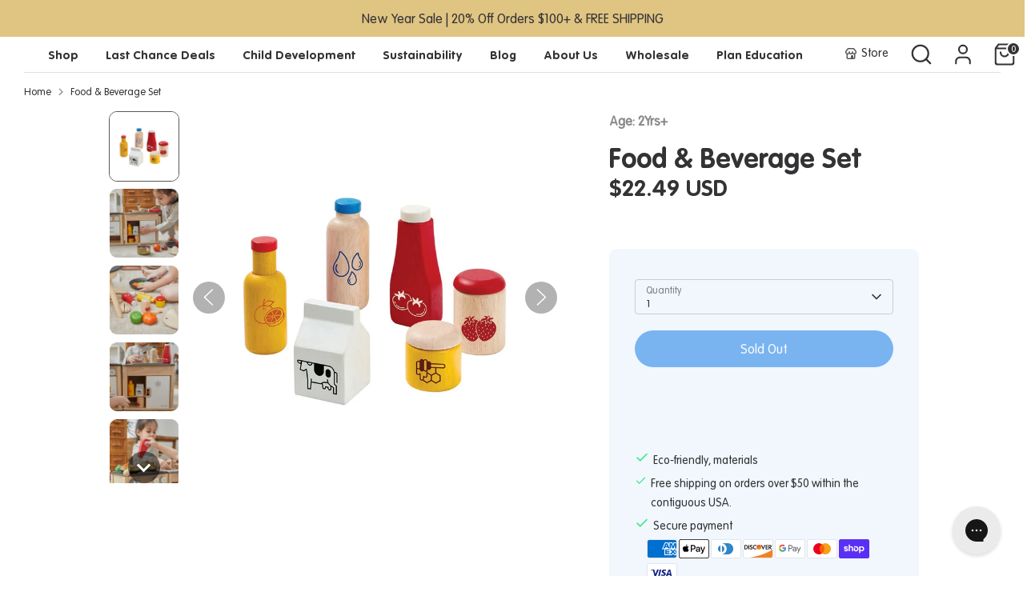

--- FILE ---
content_type: text/html; charset=utf-8
request_url: https://www.plantoys.com/products/food-beverage-set
body_size: 79732
content:
<!doctype html>
<html class="no-js supports-no-cookies" lang="en">
<head>
 
<!-- Ahref -->
<script src="https://analytics.ahrefs.com/analytics.js" data-key="xaq+Gq4bU6v+mv+CCxXOSw" async></script>
  
	<!-- Added by AVADA SEO Suite -->
	 <!-- meta basic type product --><!-- meta basic type collection --><!-- meta basic type article -->

	<!-- /Added by AVADA SEO Suite -->

<!-- Google tag (gtag.js) -->
<script async src="https://www.googletagmanager.com/gtag/js?id=G-E5EL0HH4BN"></script>
<script>
  window.dataLayer = window.dataLayer || [];
  function gtag(){dataLayer.push(arguments);}
  gtag('js', new Date());
  gtag('config', 'G-E5EL0HH4BN');
</script>
  
  <!-- Boost 6.2.0 -->
  <meta charset="utf-8" />
<meta name="viewport" content="width=device-width,initial-scale=1.0" />
<meta http-equiv="X-UA-Compatible" content="IE=edge">

<link rel="preconnect" href="https://cdn.shopify.com" crossorigin>
<link rel="preconnect" href="https://fonts.shopify.com" crossorigin>
<link rel="preconnect" href="https://monorail-edge.shopifysvc.com"><link rel="preload" as="font" href="//www.plantoys.com/cdn/fonts/nunito/nunito_n4.fc49103dc396b42cae9460289072d384b6c6eb63.woff2" type="font/woff2" crossorigin><link rel="preload" as="font" href="//www.plantoys.com/cdn/fonts/nunito/nunito_n7.37cf9b8cf43b3322f7e6e13ad2aad62ab5dc9109.woff2" type="font/woff2" crossorigin><link rel="preload" as="font" href="//www.plantoys.com/cdn/fonts/nunito/nunito_n8.a4faa34563722dcb4bd960ae538c49eb540a565f.woff2" type="font/woff2" crossorigin><link rel="preload" as="font" href="//www.plantoys.com/cdn/fonts/nunito/nunito_n8.a4faa34563722dcb4bd960ae538c49eb540a565f.woff2" type="font/woff2" crossorigin><link rel="preload" href="//www.plantoys.com/cdn/shop/t/136/assets/vendor.min.js?v=67207134794593361361747798165" as="script">
<link rel="preload" href="//www.plantoys.com/cdn/shop/t/136/assets/theme.js?v=87961536145137350581749532421" as="script"><link rel="canonical" href="https://www.plantoys.com/products/food-beverage-set" /><link rel="icon" href="//www.plantoys.com/cdn/shop/files/Favicon-PlanToys.png?crop=center&height=48&v=1737513487&width=48" type="image/png"><meta name="description" content="Food &amp; Beverage Set. This Food &amp; Beverage set includes orange juice, water, milk, ketchup, jam, and honey.">

  
  <title>
    Food & Beverage Set
    
    
    
      &ndash; PlanToys USA
    
  </title>

  <meta property="og:site_name" content="PlanToys USA">
<meta property="og:url" content="https://www.plantoys.com/products/food-beverage-set">
<meta property="og:title" content="Food &amp; Beverage Set">
<meta property="og:type" content="product">
<meta property="og:description" content="Food &amp; Beverage Set. This Food &amp; Beverage set includes orange juice, water, milk, ketchup, jam, and honey."><meta property="og:image" content="http://www.plantoys.com/cdn/shop/files/3432_-_Main_1200x1200.jpg?v=1754369539">
  <meta property="og:image:secure_url" content="https://www.plantoys.com/cdn/shop/files/3432_-_Main_1200x1200.jpg?v=1754369539">
  <meta property="og:image:width" content="1020">
  <meta property="og:image:height" content="1020"><meta property="og:price:amount" content="22.49">
  <meta property="og:price:currency" content="USD"><meta name="twitter:site" content="@PlanToysUSA"><meta name="twitter:card" content="summary_large_image">
<meta name="twitter:title" content="Food &amp; Beverage Set">
<meta name="twitter:description" content="Food &amp; Beverage Set. This Food &amp; Beverage set includes orange juice, water, milk, ketchup, jam, and honey.">



<!-- Canonical URL -->
  <link rel="canonical" href="https://www.plantoys.com/products/food-beverage-set"/ >

<!-- Hreflang Tags for Multilingual Stores {language}-{region} -->  
  <link rel="alternate" hreflang="x-default" href="https://www.plantoys.com/">
  <link rel="alternate" hreflang="en-US" href="https://www.plantoys.com/"><style>
    @font-face {
  font-family: Nunito;
  font-weight: 800;
  font-style: normal;
  font-display: fallback;
  src: url("//www.plantoys.com/cdn/fonts/nunito/nunito_n8.a4faa34563722dcb4bd960ae538c49eb540a565f.woff2") format("woff2"),
       url("//www.plantoys.com/cdn/fonts/nunito/nunito_n8.7b9b4d7a0ef879eb46735a0aecb391013c7f7aeb.woff") format("woff");
}

    @font-face {
  font-family: Nunito;
  font-weight: 800;
  font-style: normal;
  font-display: fallback;
  src: url("//www.plantoys.com/cdn/fonts/nunito/nunito_n8.a4faa34563722dcb4bd960ae538c49eb540a565f.woff2") format("woff2"),
       url("//www.plantoys.com/cdn/fonts/nunito/nunito_n8.7b9b4d7a0ef879eb46735a0aecb391013c7f7aeb.woff") format("woff");
}

    @font-face {
  font-family: Nunito;
  font-weight: 400;
  font-style: normal;
  font-display: fallback;
  src: url("//www.plantoys.com/cdn/fonts/nunito/nunito_n4.fc49103dc396b42cae9460289072d384b6c6eb63.woff2") format("woff2"),
       url("//www.plantoys.com/cdn/fonts/nunito/nunito_n4.5d26d13beeac3116db2479e64986cdeea4c8fbdd.woff") format("woff");
}

    @font-face {
  font-family: Nunito;
  font-weight: 700;
  font-style: normal;
  font-display: fallback;
  src: url("//www.plantoys.com/cdn/fonts/nunito/nunito_n7.37cf9b8cf43b3322f7e6e13ad2aad62ab5dc9109.woff2") format("woff2"),
       url("//www.plantoys.com/cdn/fonts/nunito/nunito_n7.45cfcfadc6630011252d54d5f5a2c7c98f60d5de.woff") format("woff");
}

    @font-face {
  font-family: Nunito;
  font-weight: 400;
  font-style: italic;
  font-display: fallback;
  src: url("//www.plantoys.com/cdn/fonts/nunito/nunito_i4.fd53bf99043ab6c570187ed42d1b49192135de96.woff2") format("woff2"),
       url("//www.plantoys.com/cdn/fonts/nunito/nunito_i4.cb3876a003a73aaae5363bb3e3e99d45ec598cc6.woff") format("woff");
}

    @font-face {
  font-family: Nunito;
  font-weight: 700;
  font-style: italic;
  font-display: fallback;
  src: url("//www.plantoys.com/cdn/fonts/nunito/nunito_i7.3f8ba2027bc9ceb1b1764ecab15bae73f86c4632.woff2") format("woff2"),
       url("//www.plantoys.com/cdn/fonts/nunito/nunito_i7.82bfb5f86ec77ada3c9f660da22064c2e46e1469.woff") format("woff");
}

    @font-face {
  font-family: Nunito;
  font-weight: 700;
  font-style: normal;
  font-display: fallback;
  src: url("//www.plantoys.com/cdn/fonts/nunito/nunito_n7.37cf9b8cf43b3322f7e6e13ad2aad62ab5dc9109.woff2") format("woff2"),
       url("//www.plantoys.com/cdn/fonts/nunito/nunito_n7.45cfcfadc6630011252d54d5f5a2c7c98f60d5de.woff") format("woff");
}

  </style>

  <link href="//www.plantoys.com/cdn/shop/t/136/assets/styles.aio.min.css?v=113168878665431398771750064066" rel="stylesheet" type="text/css" media="all" />
<link rel="stylesheet" href="//www.plantoys.com/cdn/shop/t/136/assets/swatches.aio.min.css?v=103009937520714248971750064129" media="print" onload="this.media='all'">
    <noscript><link rel="stylesheet" href="//www.plantoys.com/cdn/shop/t/136/assets/swatches.aio.min.css?v=103009937520714248971750064129"></noscript><script>
    document.documentElement.className = document.documentElement.className.replace('no-js', 'js');
    window.theme = window.theme || {};
    window.slate = window.slate || {};
    theme.moneyFormatWithCodeForProductsPreference = "${{amount}} USD";
    theme.moneyFormatWithCodeForCartPreference = "${{amount}} USD";
    theme.moneyFormat = "${{amount}}";
    theme.strings = {
      addToCart: "Add to Cart",
      unavailable: "Unavailable",
      addressError: "Error looking up that address",
      addressNoResults: "No results for that address",
      addressQueryLimit: "You have exceeded the Google API usage limit. Consider upgrading to a \u003ca href=\"https:\/\/developers.google.com\/maps\/premium\/usage-limits\"\u003ePremium Plan\u003c\/a\u003e.",
      authError: "There was a problem authenticating your Google Maps API Key.",
      addingToCart: "Adding",
      addedToCart: "Added",
      productPreorder: "Pre-order",
      addedToCartPopupTitle: "Added:",
      addedToCartPopupItems: "Items",
      addedToCartPopupSubtotal: "Subtotal",
      addedToCartPopupGoToCart: "Checkout",
      cartTermsNotChecked: "You must agree to the terms and conditions before continuing.",
      searchLoading: "Loading",
      searchMoreResults: "See all results",
      searchNoResults: "No results",
      priceFrom: "From",
      quantityTooHigh: "You can only have [[ quantity ]] in your cart",
      onSale: "Save",
      soldOut: "Sold Out",
      in_stock: "In stock",
      low_stock: "Low stock",
      only_x_left: "[[ quantity ]] in stock",
      single_unit_available: "1 available",
      x_units_available: "[[ quantity ]] in stock, ready to ship",
      unitPriceSeparator: " \/ ",
      close: "Close",
      cart_shipping_calculator_hide_calculator: "Hide shipping calculator",
      cart_shipping_calculator_title: "Get shipping estimates",
      cart_general_hide_note: "Hide Gift Note message",
      cart_general_show_note: "Add a Gift Note to your order",
      previous: "Previous",
      next: "Next"
    };
    theme.routes = {
      account_login_url: '/account/login',
      account_register_url: '/account/register',
      account_addresses_url: '/account/addresses',
      search_url: '/search',
      cart_url: '/cart',
      cart_add_url: '/cart/add',
      cart_change_url: '/cart/change',
      product_recommendations_url: '/recommendations/products'
    };
    theme.settings = {
      dynamicQtyOpts: false,
      saleLabelEnabled: true,
      soldLabelEnabled: true,
      onAddToCart: "ajax"
    };
  </script><script>window.performance && window.performance.mark && window.performance.mark('shopify.content_for_header.start');</script><meta name="google-site-verification" content="aWCMv_JDd0yd1qz_eXWwrLiO-_Lm_c2PA7d4UV92pe8">
<meta name="facebook-domain-verification" content="xr6q6lefjw7t5mectlojfsdmytjo8o">
<meta name="google-site-verification" content="eHkbn7AHjtEpNmss7xtNAdBolYgjfS-7QTVlbc2vp1I">
<meta name="facebook-domain-verification" content="1vfma6shy6houa9cqycltj0tubkm5p">
<meta name="google-site-verification" content="T3_qqxHEI7MwgAuYe6-qe_AfwIUELK9SIjRqZ5GBIX4">
<meta id="shopify-digital-wallet" name="shopify-digital-wallet" content="/60896182503/digital_wallets/dialog">
<meta name="shopify-checkout-api-token" content="778afca1d0ad71f5b928e416e712beab">
<link rel="alternate" type="application/json+oembed" href="https://www.plantoys.com/products/food-beverage-set.oembed">
<script async="async" src="/checkouts/internal/preloads.js?locale=en-US"></script>
<link rel="preconnect" href="https://shop.app" crossorigin="anonymous">
<script async="async" src="https://shop.app/checkouts/internal/preloads.js?locale=en-US&shop_id=60896182503" crossorigin="anonymous"></script>
<script id="apple-pay-shop-capabilities" type="application/json">{"shopId":60896182503,"countryCode":"US","currencyCode":"USD","merchantCapabilities":["supports3DS"],"merchantId":"gid:\/\/shopify\/Shop\/60896182503","merchantName":"PlanToys USA","requiredBillingContactFields":["postalAddress","email","phone"],"requiredShippingContactFields":["postalAddress","email","phone"],"shippingType":"shipping","supportedNetworks":["visa","masterCard","amex","discover","elo","jcb"],"total":{"type":"pending","label":"PlanToys USA","amount":"1.00"},"shopifyPaymentsEnabled":true,"supportsSubscriptions":true}</script>
<script id="shopify-features" type="application/json">{"accessToken":"778afca1d0ad71f5b928e416e712beab","betas":["rich-media-storefront-analytics"],"domain":"www.plantoys.com","predictiveSearch":true,"shopId":60896182503,"locale":"en"}</script>
<script>var Shopify = Shopify || {};
Shopify.shop = "usa-plantoys.myshopify.com";
Shopify.locale = "en";
Shopify.currency = {"active":"USD","rate":"1.0"};
Shopify.country = "US";
Shopify.theme = {"name":"Standard","id":149070512359,"schema_name":"Boost","schema_version":"6.2.0","theme_store_id":null,"role":"main"};
Shopify.theme.handle = "null";
Shopify.theme.style = {"id":null,"handle":null};
Shopify.cdnHost = "www.plantoys.com/cdn";
Shopify.routes = Shopify.routes || {};
Shopify.routes.root = "/";</script>
<script type="module">!function(o){(o.Shopify=o.Shopify||{}).modules=!0}(window);</script>
<script>!function(o){function n(){var o=[];function n(){o.push(Array.prototype.slice.apply(arguments))}return n.q=o,n}var t=o.Shopify=o.Shopify||{};t.loadFeatures=n(),t.autoloadFeatures=n()}(window);</script>
<script>
  window.ShopifyPay = window.ShopifyPay || {};
  window.ShopifyPay.apiHost = "shop.app\/pay";
  window.ShopifyPay.redirectState = null;
</script>
<script id="shop-js-analytics" type="application/json">{"pageType":"product"}</script>
<script defer="defer" async type="module" src="//www.plantoys.com/cdn/shopifycloud/shop-js/modules/v2/client.init-shop-cart-sync_IZsNAliE.en.esm.js"></script>
<script defer="defer" async type="module" src="//www.plantoys.com/cdn/shopifycloud/shop-js/modules/v2/chunk.common_0OUaOowp.esm.js"></script>
<script type="module">
  await import("//www.plantoys.com/cdn/shopifycloud/shop-js/modules/v2/client.init-shop-cart-sync_IZsNAliE.en.esm.js");
await import("//www.plantoys.com/cdn/shopifycloud/shop-js/modules/v2/chunk.common_0OUaOowp.esm.js");

  window.Shopify.SignInWithShop?.initShopCartSync?.({"fedCMEnabled":true,"windoidEnabled":true});

</script>
<script defer="defer" async type="module" src="//www.plantoys.com/cdn/shopifycloud/shop-js/modules/v2/client.payment-terms_CNlwjfZz.en.esm.js"></script>
<script defer="defer" async type="module" src="//www.plantoys.com/cdn/shopifycloud/shop-js/modules/v2/chunk.common_0OUaOowp.esm.js"></script>
<script defer="defer" async type="module" src="//www.plantoys.com/cdn/shopifycloud/shop-js/modules/v2/chunk.modal_CGo_dVj3.esm.js"></script>
<script type="module">
  await import("//www.plantoys.com/cdn/shopifycloud/shop-js/modules/v2/client.payment-terms_CNlwjfZz.en.esm.js");
await import("//www.plantoys.com/cdn/shopifycloud/shop-js/modules/v2/chunk.common_0OUaOowp.esm.js");
await import("//www.plantoys.com/cdn/shopifycloud/shop-js/modules/v2/chunk.modal_CGo_dVj3.esm.js");

  
</script>
<script>
  window.Shopify = window.Shopify || {};
  if (!window.Shopify.featureAssets) window.Shopify.featureAssets = {};
  window.Shopify.featureAssets['shop-js'] = {"shop-cart-sync":["modules/v2/client.shop-cart-sync_DLOhI_0X.en.esm.js","modules/v2/chunk.common_0OUaOowp.esm.js"],"init-fed-cm":["modules/v2/client.init-fed-cm_C6YtU0w6.en.esm.js","modules/v2/chunk.common_0OUaOowp.esm.js"],"shop-button":["modules/v2/client.shop-button_BCMx7GTG.en.esm.js","modules/v2/chunk.common_0OUaOowp.esm.js"],"shop-cash-offers":["modules/v2/client.shop-cash-offers_BT26qb5j.en.esm.js","modules/v2/chunk.common_0OUaOowp.esm.js","modules/v2/chunk.modal_CGo_dVj3.esm.js"],"init-windoid":["modules/v2/client.init-windoid_B9PkRMql.en.esm.js","modules/v2/chunk.common_0OUaOowp.esm.js"],"init-shop-email-lookup-coordinator":["modules/v2/client.init-shop-email-lookup-coordinator_DZkqjsbU.en.esm.js","modules/v2/chunk.common_0OUaOowp.esm.js"],"shop-toast-manager":["modules/v2/client.shop-toast-manager_Di2EnuM7.en.esm.js","modules/v2/chunk.common_0OUaOowp.esm.js"],"shop-login-button":["modules/v2/client.shop-login-button_BtqW_SIO.en.esm.js","modules/v2/chunk.common_0OUaOowp.esm.js","modules/v2/chunk.modal_CGo_dVj3.esm.js"],"avatar":["modules/v2/client.avatar_BTnouDA3.en.esm.js"],"pay-button":["modules/v2/client.pay-button_CWa-C9R1.en.esm.js","modules/v2/chunk.common_0OUaOowp.esm.js"],"init-shop-cart-sync":["modules/v2/client.init-shop-cart-sync_IZsNAliE.en.esm.js","modules/v2/chunk.common_0OUaOowp.esm.js"],"init-customer-accounts":["modules/v2/client.init-customer-accounts_DenGwJTU.en.esm.js","modules/v2/client.shop-login-button_BtqW_SIO.en.esm.js","modules/v2/chunk.common_0OUaOowp.esm.js","modules/v2/chunk.modal_CGo_dVj3.esm.js"],"init-shop-for-new-customer-accounts":["modules/v2/client.init-shop-for-new-customer-accounts_JdHXxpS9.en.esm.js","modules/v2/client.shop-login-button_BtqW_SIO.en.esm.js","modules/v2/chunk.common_0OUaOowp.esm.js","modules/v2/chunk.modal_CGo_dVj3.esm.js"],"init-customer-accounts-sign-up":["modules/v2/client.init-customer-accounts-sign-up_D6__K_p8.en.esm.js","modules/v2/client.shop-login-button_BtqW_SIO.en.esm.js","modules/v2/chunk.common_0OUaOowp.esm.js","modules/v2/chunk.modal_CGo_dVj3.esm.js"],"checkout-modal":["modules/v2/client.checkout-modal_C_ZQDY6s.en.esm.js","modules/v2/chunk.common_0OUaOowp.esm.js","modules/v2/chunk.modal_CGo_dVj3.esm.js"],"shop-follow-button":["modules/v2/client.shop-follow-button_XetIsj8l.en.esm.js","modules/v2/chunk.common_0OUaOowp.esm.js","modules/v2/chunk.modal_CGo_dVj3.esm.js"],"lead-capture":["modules/v2/client.lead-capture_DvA72MRN.en.esm.js","modules/v2/chunk.common_0OUaOowp.esm.js","modules/v2/chunk.modal_CGo_dVj3.esm.js"],"shop-login":["modules/v2/client.shop-login_ClXNxyh6.en.esm.js","modules/v2/chunk.common_0OUaOowp.esm.js","modules/v2/chunk.modal_CGo_dVj3.esm.js"],"payment-terms":["modules/v2/client.payment-terms_CNlwjfZz.en.esm.js","modules/v2/chunk.common_0OUaOowp.esm.js","modules/v2/chunk.modal_CGo_dVj3.esm.js"]};
</script>
<script>(function() {
  var isLoaded = false;
  function asyncLoad() {
    if (isLoaded) return;
    isLoaded = true;
    var urls = ["https:\/\/rio.pwztag.com\/rio.js?shop=usa-plantoys.myshopify.com","https:\/\/cdn.shopify.com\/s\/files\/1\/0608\/9618\/2503\/t\/24\/assets\/globo.formbuilder.init.js?v=1651115756\u0026shop=usa-plantoys.myshopify.com","https:\/\/cdn.shopify.com\/s\/files\/1\/0608\/9618\/2503\/t\/26\/assets\/subscribe-it.js?v=1667254058\u0026shop=usa-plantoys.myshopify.com","https:\/\/shopify-widget.route.com\/shopify.widget.js?shop=usa-plantoys.myshopify.com","\/\/satcb.azureedge.net\/Scripts\/satcb.min.js?shop=usa-plantoys.myshopify.com","https:\/\/chimpstatic.com\/mcjs-connected\/js\/users\/066c693882e0e044e8be3dd01\/8fd589afb4b33a613e25edcbc.js?shop=usa-plantoys.myshopify.com","https:\/\/script.pop-convert.com\/new-micro\/production.pc.min.js?unique_id=usa-plantoys.myshopify.com\u0026shop=usa-plantoys.myshopify.com","https:\/\/cdn.s3.pop-convert.com\/pcjs.production.min.js?unique_id=usa-plantoys.myshopify.com\u0026shop=usa-plantoys.myshopify.com","\/\/cdn.shopify.com\/proxy\/fdd7967a1097e51f1d2c85e1d4a4c3026054270aa220767c04f30ab961073100\/app.ardalio.com\/shopify\/1\/2195906\/wts7.js?shop=usa-plantoys.myshopify.com\u0026sp-cache-control=cHVibGljLCBtYXgtYWdlPTkwMA"];
    for (var i = 0; i < urls.length; i++) {
      var s = document.createElement('script');
      s.type = 'text/javascript';
      s.async = true;
      s.src = urls[i];
      var x = document.getElementsByTagName('script')[0];
      x.parentNode.insertBefore(s, x);
    }
  };
  if(window.attachEvent) {
    window.attachEvent('onload', asyncLoad);
  } else {
    window.addEventListener('load', asyncLoad, false);
  }
})();</script>
<script id="__st">var __st={"a":60896182503,"offset":-18000,"reqid":"d38a73dd-22c9-4774-83b8-3048a1c95b1b-1768438419","pageurl":"www.plantoys.com\/products\/food-beverage-set","u":"8996e47537d6","p":"product","rtyp":"product","rid":7679511265511};</script>
<script>window.ShopifyPaypalV4VisibilityTracking = true;</script>
<script id="captcha-bootstrap">!function(){'use strict';const t='contact',e='account',n='new_comment',o=[[t,t],['blogs',n],['comments',n],[t,'customer']],c=[[e,'customer_login'],[e,'guest_login'],[e,'recover_customer_password'],[e,'create_customer']],r=t=>t.map((([t,e])=>`form[action*='/${t}']:not([data-nocaptcha='true']) input[name='form_type'][value='${e}']`)).join(','),a=t=>()=>t?[...document.querySelectorAll(t)].map((t=>t.form)):[];function s(){const t=[...o],e=r(t);return a(e)}const i='password',u='form_key',d=['recaptcha-v3-token','g-recaptcha-response','h-captcha-response',i],f=()=>{try{return window.sessionStorage}catch{return}},m='__shopify_v',_=t=>t.elements[u];function p(t,e,n=!1){try{const o=window.sessionStorage,c=JSON.parse(o.getItem(e)),{data:r}=function(t){const{data:e,action:n}=t;return t[m]||n?{data:e,action:n}:{data:t,action:n}}(c);for(const[e,n]of Object.entries(r))t.elements[e]&&(t.elements[e].value=n);n&&o.removeItem(e)}catch(o){console.error('form repopulation failed',{error:o})}}const l='form_type',E='cptcha';function T(t){t.dataset[E]=!0}const w=window,h=w.document,L='Shopify',v='ce_forms',y='captcha';let A=!1;((t,e)=>{const n=(g='f06e6c50-85a8-45c8-87d0-21a2b65856fe',I='https://cdn.shopify.com/shopifycloud/storefront-forms-hcaptcha/ce_storefront_forms_captcha_hcaptcha.v1.5.2.iife.js',D={infoText:'Protected by hCaptcha',privacyText:'Privacy',termsText:'Terms'},(t,e,n)=>{const o=w[L][v],c=o.bindForm;if(c)return c(t,g,e,D).then(n);var r;o.q.push([[t,g,e,D],n]),r=I,A||(h.body.append(Object.assign(h.createElement('script'),{id:'captcha-provider',async:!0,src:r})),A=!0)});var g,I,D;w[L]=w[L]||{},w[L][v]=w[L][v]||{},w[L][v].q=[],w[L][y]=w[L][y]||{},w[L][y].protect=function(t,e){n(t,void 0,e),T(t)},Object.freeze(w[L][y]),function(t,e,n,w,h,L){const[v,y,A,g]=function(t,e,n){const i=e?o:[],u=t?c:[],d=[...i,...u],f=r(d),m=r(i),_=r(d.filter((([t,e])=>n.includes(e))));return[a(f),a(m),a(_),s()]}(w,h,L),I=t=>{const e=t.target;return e instanceof HTMLFormElement?e:e&&e.form},D=t=>v().includes(t);t.addEventListener('submit',(t=>{const e=I(t);if(!e)return;const n=D(e)&&!e.dataset.hcaptchaBound&&!e.dataset.recaptchaBound,o=_(e),c=g().includes(e)&&(!o||!o.value);(n||c)&&t.preventDefault(),c&&!n&&(function(t){try{if(!f())return;!function(t){const e=f();if(!e)return;const n=_(t);if(!n)return;const o=n.value;o&&e.removeItem(o)}(t);const e=Array.from(Array(32),(()=>Math.random().toString(36)[2])).join('');!function(t,e){_(t)||t.append(Object.assign(document.createElement('input'),{type:'hidden',name:u})),t.elements[u].value=e}(t,e),function(t,e){const n=f();if(!n)return;const o=[...t.querySelectorAll(`input[type='${i}']`)].map((({name:t})=>t)),c=[...d,...o],r={};for(const[a,s]of new FormData(t).entries())c.includes(a)||(r[a]=s);n.setItem(e,JSON.stringify({[m]:1,action:t.action,data:r}))}(t,e)}catch(e){console.error('failed to persist form',e)}}(e),e.submit())}));const S=(t,e)=>{t&&!t.dataset[E]&&(n(t,e.some((e=>e===t))),T(t))};for(const o of['focusin','change'])t.addEventListener(o,(t=>{const e=I(t);D(e)&&S(e,y())}));const B=e.get('form_key'),M=e.get(l),P=B&&M;t.addEventListener('DOMContentLoaded',(()=>{const t=y();if(P)for(const e of t)e.elements[l].value===M&&p(e,B);[...new Set([...A(),...v().filter((t=>'true'===t.dataset.shopifyCaptcha))])].forEach((e=>S(e,t)))}))}(h,new URLSearchParams(w.location.search),n,t,e,['guest_login'])})(!0,!0)}();</script>
<script integrity="sha256-4kQ18oKyAcykRKYeNunJcIwy7WH5gtpwJnB7kiuLZ1E=" data-source-attribution="shopify.loadfeatures" defer="defer" src="//www.plantoys.com/cdn/shopifycloud/storefront/assets/storefront/load_feature-a0a9edcb.js" crossorigin="anonymous"></script>
<script crossorigin="anonymous" defer="defer" src="//www.plantoys.com/cdn/shopifycloud/storefront/assets/shopify_pay/storefront-65b4c6d7.js?v=20250812"></script>
<script data-source-attribution="shopify.dynamic_checkout.dynamic.init">var Shopify=Shopify||{};Shopify.PaymentButton=Shopify.PaymentButton||{isStorefrontPortableWallets:!0,init:function(){window.Shopify.PaymentButton.init=function(){};var t=document.createElement("script");t.src="https://www.plantoys.com/cdn/shopifycloud/portable-wallets/latest/portable-wallets.en.js",t.type="module",document.head.appendChild(t)}};
</script>
<script data-source-attribution="shopify.dynamic_checkout.buyer_consent">
  function portableWalletsHideBuyerConsent(e){var t=document.getElementById("shopify-buyer-consent"),n=document.getElementById("shopify-subscription-policy-button");t&&n&&(t.classList.add("hidden"),t.setAttribute("aria-hidden","true"),n.removeEventListener("click",e))}function portableWalletsShowBuyerConsent(e){var t=document.getElementById("shopify-buyer-consent"),n=document.getElementById("shopify-subscription-policy-button");t&&n&&(t.classList.remove("hidden"),t.removeAttribute("aria-hidden"),n.addEventListener("click",e))}window.Shopify?.PaymentButton&&(window.Shopify.PaymentButton.hideBuyerConsent=portableWalletsHideBuyerConsent,window.Shopify.PaymentButton.showBuyerConsent=portableWalletsShowBuyerConsent);
</script>
<script>
  function portableWalletsCleanup(e){e&&e.src&&console.error("Failed to load portable wallets script "+e.src);var t=document.querySelectorAll("shopify-accelerated-checkout .shopify-payment-button__skeleton, shopify-accelerated-checkout-cart .wallet-cart-button__skeleton"),e=document.getElementById("shopify-buyer-consent");for(let e=0;e<t.length;e++)t[e].remove();e&&e.remove()}function portableWalletsNotLoadedAsModule(e){e instanceof ErrorEvent&&"string"==typeof e.message&&e.message.includes("import.meta")&&"string"==typeof e.filename&&e.filename.includes("portable-wallets")&&(window.removeEventListener("error",portableWalletsNotLoadedAsModule),window.Shopify.PaymentButton.failedToLoad=e,"loading"===document.readyState?document.addEventListener("DOMContentLoaded",window.Shopify.PaymentButton.init):window.Shopify.PaymentButton.init())}window.addEventListener("error",portableWalletsNotLoadedAsModule);
</script>

<script type="module" src="https://www.plantoys.com/cdn/shopifycloud/portable-wallets/latest/portable-wallets.en.js" onError="portableWalletsCleanup(this)" crossorigin="anonymous"></script>
<script nomodule>
  document.addEventListener("DOMContentLoaded", portableWalletsCleanup);
</script>

<link id="shopify-accelerated-checkout-styles" rel="stylesheet" media="screen" href="https://www.plantoys.com/cdn/shopifycloud/portable-wallets/latest/accelerated-checkout-backwards-compat.css" crossorigin="anonymous">
<style id="shopify-accelerated-checkout-cart">
        #shopify-buyer-consent {
  margin-top: 1em;
  display: inline-block;
  width: 100%;
}

#shopify-buyer-consent.hidden {
  display: none;
}

#shopify-subscription-policy-button {
  background: none;
  border: none;
  padding: 0;
  text-decoration: underline;
  font-size: inherit;
  cursor: pointer;
}

#shopify-subscription-policy-button::before {
  box-shadow: none;
}

      </style>

<script>window.performance && window.performance.mark && window.performance.mark('shopify.content_for_header.end');</script>



  <script>
!function(w,d){if(!w.rdt){var p=w.rdt=function(){p.sendEvent?p.sendEvent.apply(p,arguments):p.callQueue.push(arguments)};p.callQueue=[];var t=d.createElement("script");t.src="https://www.redditstatic.com/ads/pixel.js",t.async=!0;var s=d.getElementsByTagName("script")[0];s.parentNode.insertBefore(t,s)}}(window,document);rdt('init','a2_fzqi4zw1p2ei');rdt('track', 'PageVisit');
  </script>

  
<!-- Facebook Domain Verify -->
<meta name="facebook-domain-verification" content="hbs1cefpzeauyacspjvskovuqkmb57"/>
<!-- End Facebook Domain Verify -->


<!-- Pinterest Domain Verify -->
<meta name="p:domain_verify" content="bb3d29f82ed2b88d4fb1e657119e0186"/>
<!-- End Pinterest Domain Verify -->  

  <!-- BEGIN app block: shopify://apps/consentmo-gdpr/blocks/gdpr_cookie_consent/4fbe573f-a377-4fea-9801-3ee0858cae41 -->


<!-- END app block --><!-- BEGIN app block: shopify://apps/gorgias-live-chat-helpdesk/blocks/gorgias/a66db725-7b96-4e3f-916e-6c8e6f87aaaa -->
<script defer data-gorgias-loader-chat src="https://config.gorgias.chat/bundle-loader/shopify/usa-plantoys.myshopify.com"></script>


<script defer data-gorgias-loader-convert  src="https://cdn.9gtb.com/loader.js"></script>


<script defer data-gorgias-loader-mailto-replace  src="https://config.gorgias.help/api/contact-forms/replace-mailto-script.js?shopName=usa-plantoys"></script>


<!-- END app block --><!-- BEGIN app block: shopify://apps/powerful-form-builder/blocks/app-embed/e4bcb1eb-35b2-42e6-bc37-bfe0e1542c9d --><script type="text/javascript" hs-ignore data-cookieconsent="ignore">
  var Globo = Globo || {};
  var globoFormbuilderRecaptchaInit = function(){};
  var globoFormbuilderHcaptchaInit = function(){};
  window.Globo.FormBuilder = window.Globo.FormBuilder || {};
  window.Globo.FormBuilder.shop = {"configuration":{"money_format":"${{amount}}"},"pricing":{"features":{"bulkOrderForm":true,"cartForm":true,"fileUpload":30,"removeCopyright":true,"restrictedEmailDomains":true}},"settings":{"copyright":"Powered by Globo <a href=\"https://apps.shopify.com/form-builder-contact-form\" target=\"_blank\">Form</a>","hideWaterMark":false,"reCaptcha":{"recaptchaType":"v2","siteKey":"6LenrbMeAAAAAGeyfWmpodDLeKDnyNSqv8jFUStS","languageCode":"en"},"hCaptcha":{"siteKey":false},"scrollTop":false,"customCssCode":"","customCssEnabled":false,"additionalColumns":[]},"encryption_form_id":1,"url":"https://form.globosoftware.net/","CDN_URL":"https://dxo9oalx9qc1s.cloudfront.net"};

  if(window.Globo.FormBuilder.shop.settings.customCssEnabled && window.Globo.FormBuilder.shop.settings.customCssCode){
    const customStyle = document.createElement('style');
    customStyle.type = 'text/css';
    customStyle.innerHTML = window.Globo.FormBuilder.shop.settings.customCssCode;
    document.head.appendChild(customStyle);
  }

  window.Globo.FormBuilder.forms = [];
    
      
      
      
      window.Globo.FormBuilder.forms[78924] = {"78924":{"elements":[{"id":"group-1","type":"group","label":"Page 1","description":"","elements":[{"id":"text","type":"text","label":"First Name","placeholder":"Type your first name","description":"","limitCharacters":false,"characters":100,"hideLabel":false,"keepPositionLabel":false,"required":true,"ifHideLabel":false,"inputIcon":"","columnWidth":50},{"id":"text-2","type":"text","label":"Last Name","placeholder":"Type your last name","description":"","limitCharacters":false,"characters":100,"hideLabel":false,"keepPositionLabel":false,"required":true,"ifHideLabel":false,"inputIcon":"","columnWidth":50,"conditionalField":false},{"id":"phone","type":"phone","label":"Phone Number","placeholder":"XXX-XXX-XXXX","description":"","validatePhone":false,"onlyShowFlag":false,"defaultCountryCode":"us","limitCharacters":false,"characters":100,"hideLabel":false,"keepPositionLabel":false,"required":true,"ifHideLabel":false,"inputIcon":"","columnWidth":50,"conditionalField":false},{"id":"email","type":"email","label":"Email","placeholder":"Example@domain.com","description":"","limitCharacters":false,"characters":100,"hideLabel":false,"keepPositionLabel":false,"required":true,"ifHideLabel":false,"inputIcon":"","columnWidth":50,"conditionalField":false},{"id":"text-4","type":"text","label":"Address (please specify your country)","placeholder":"Address (please specify your country)","description":"","limitCharacters":true,"characters":100,"hideLabel":false,"keepPositionLabel":false,"required":false,"ifHideLabel":false,"inputIcon":"","columnWidth":100,"conditionalField":false},{"id":"text-3","type":"text","label":"Zip Code","placeholder":"Zip Code","description":"","limitCharacters":false,"characters":100,"hideLabel":false,"keepPositionLabel":false,"required":false,"ifHideLabel":false,"inputIcon":"","columnWidth":50,"conditionalField":false},{"id":"select","type":"select","label":"Region","placeholder":"Please select your region","options":[{"label":"United States of America","value":"United States of America"},{"label":"European Union","value":"European Union"},{"label":"Thailand","value":"Thailand"},{"label":"Global","value":"Global"}],"defaultOption":"","description":"","hideLabel":false,"keepPositionLabel":false,"required":true,"ifHideLabel":false,"inputIcon":"","columnWidth":50,"conditionalField":false},{"id":"select-2","type":"select","label":"How can we help you?","placeholder":"Please select region first.","options":"Payment Queries\nCancel Item\nCancel Order\nProduct enquiries\nShipping Status\nOthers\nWholesale\nPromotion queries\nEmail Update\nAddress amend\nProblem Ordering - website\nProblem Ordering - payment","defaultOption":"","description":"","hideLabel":false,"keepPositionLabel":false,"required":true,"ifHideLabel":false,"inputIcon":"","columnWidth":100,"conditionalField":false,"onlyShowIf":false,"select":false},{"id":"textarea","type":"textarea","label":"Message","placeholder":"Message*","description":"","limitCharacters":true,"characters":"500","hideLabel":false,"keepPositionLabel":false,"required":true,"ifHideLabel":false,"columnWidth":100,"conditionalField":false,"onlyShowIf":false,"select":false,"select-2":false},{"id":"file","type":"file","label":"Upload Photo (if any)","button-text":"Choose file","placeholder":"","allowed-multiple":true,"allowed-extensions":["jpg","jpeg","png","pdf","gif","svg","psd","ai","zip"],"description":"","uploadPending":"File is uploading. Please wait a second...","uploadSuccess":"File uploaded successfully","hideLabel":false,"keepPositionLabel":false,"required":false,"ifHideLabel":false,"inputIcon":"","columnWidth":50,"conditionalField":false,"onlyShowIf":false,"select":false,"select-2":false},{"id":"acceptTerms-2","type":"acceptTerms","label":"I agree \u003ca href='\/policies\/terms-of-service' target='_blank'\u003eTerms and Conditions\u003c\/a\u003e","rawOption":"Yes","defaultSelected":false,"description":"","required":true,"columnWidth":100,"conditionalField":false,"onlyShowIf":false,"select":false,"select-2":false},{"id":"hidden","type":"hidden","label":"Hidden email","dataType":"dynamic","fixedValue":"","defaultValue":"","dynamicValue":[{"when":"select","is":"European Union","value":"europes@plantoys.com","target":"hidden"},{"when":"select","is":"Thailand","value":"Korada@plantoys.com","target":"hidden"}],"conditionalField":false}]}],"errorMessage":{"required":"Required","invalid":"Invalid","invalidName":"Invalid name","invalidEmail":"Invalid email","invalidURL":"Invalid url","invalidPhone":"Invalid phone","invalidNumber":"Invalid number","invalidPassword":"Invalid password","confirmPasswordNotMatch":"Confirmed password doesn't match","customerAlreadyExists":"Customer already exists","fileSizeLimit":"File size limit","fileNotAllowed":"File not allowed","requiredCaptcha":"Required captcha","requiredProducts":"Please select product","limitQuantity":"The number of products left in stock has been exceeded","shopifyInvalidPhone":"phone - Enter a valid phone number to use this delivery method","shopifyPhoneHasAlready":"phone - Phone has already been taken","shopifyInvalidProvice":"addresses.province - is not valid","otherError":"Something went wrong, please try again"},"appearance":{"layout":"default","width":"800","style":"classic","mainColor":"rgba(88,88,91,1)","headingColor":"rgba(171,171,173,1)","labelColor":"rgba(171,171,173,1)","descriptionColor":"rgba(171,171,173,1)","optionColor":"rgba(171,171,173,1)","paragraphColor":"#000","paragraphBackground":"#fff","background":"none","backgroundColor":"#FFF","backgroundImage":"","backgroundImageAlignment":"middle","floatingIcon":"\u003csvg aria-hidden=\"true\" focusable=\"false\" data-prefix=\"far\" data-icon=\"envelope\" class=\"svg-inline--fa fa-envelope fa-w-16\" role=\"img\" xmlns=\"http:\/\/www.w3.org\/2000\/svg\" viewBox=\"0 0 512 512\"\u003e\u003cpath fill=\"currentColor\" d=\"M464 64H48C21.49 64 0 85.49 0 112v288c0 26.51 21.49 48 48 48h416c26.51 0 48-21.49 48-48V112c0-26.51-21.49-48-48-48zm0 48v40.805c-22.422 18.259-58.168 46.651-134.587 106.49-16.841 13.247-50.201 45.072-73.413 44.701-23.208.375-56.579-31.459-73.413-44.701C106.18 199.465 70.425 171.067 48 152.805V112h416zM48 400V214.398c22.914 18.251 55.409 43.862 104.938 82.646 21.857 17.205 60.134 55.186 103.062 54.955 42.717.231 80.509-37.199 103.053-54.947 49.528-38.783 82.032-64.401 104.947-82.653V400H48z\"\u003e\u003c\/path\u003e\u003c\/svg\u003e","floatingText":"","displayOnAllPage":false,"position":"bottom right","formType":"normalForm"},"afterSubmit":{"action":"clearForm","message":"\u003ch4\u003eThanks for getting in touch!\u0026nbsp;\u003c\/h4\u003e\u003cp\u003e\u003cbr\u003e\u003c\/p\u003e\u003cp\u003eWe appreciate you contacting us. One of our colleagues will get back in touch with you soon!\u003c\/p\u003e\u003cp\u003e\u003cbr\u003e\u003c\/p\u003e\u003cp\u003eHave a great day!\u003c\/p\u003e","redirectUrl":"","enableGa":true,"gaEventCategory":"Form Builder by Globo","gaEventAction":"Submit","gaEventLabel":"Contact us form","enableFpx":true,"fpxTrackerName":"Contact Form"},"footer":{"description":"","previousText":"Previous","nextText":"Next","submitText":"Send","resetButton":false,"resetButtonText":"Reset","submitFullWidth":false,"submitAlignment":"center"},"header":{"active":false,"title":"","description":"\u003cp\u003e\u003cbr\u003e\u003c\/p\u003e"},"isStepByStepForm":true,"publish":{"requiredLogin":false,"requiredLoginMessage":"Please \u003ca href=\"\/account\/login\" title=\"login\"\u003elogin\u003c\/a\u003e to continue","publishType":"lightbox","embedCode":"\u003cdiv class=\"globo-formbuilder\" data-id=\"NzQzMDE=\"\u003e\u003c\/div\u003e","shortCode":"{formbuilder:NzQzMDE=}","popup":"\u003cdiv class=\"globo-formbuilder\" data-id=\"\"\u003e\u003c\/div\u003e","lightbox":"\u003cdiv class=\"globo-form-publish-modal lightbox hidden\" data-id=\"74301\"\u003e\u003cdiv class=\"globo-form-modal-content\"\u003e\u003cdiv class=\"globo-formbuilder\" data-id=\"NzQzMDE=\"\u003e\u003c\/div\u003e\u003c\/div\u003e\u003c\/div\u003e","enableAddShortCode":false,"selectPage":"96324911335","selectPositionOnPage":"bottom","selectTime":"forever","setCookie":"1"},"reCaptcha":{"enable":true},"html":"\n\u003cdiv class=\"globo-form default-form globo-form-id-78924\" data-locale=\"en\" \u003e\n\n\u003cstyle\u003e\n\n\n\n.globo-form-id-78924 .globo-form-app{\n    max-width: 800px;\n    width: -webkit-fill-available;\n    \n    \n}\n\n.globo-form-id-78924 .globo-form-app .globo-heading{\n    color: rgba(171,171,173,1)\n}\n\n\n\n.globo-form-id-78924 .globo-form-app .globo-description,\n.globo-form-id-78924 .globo-form-app .header .globo-description{\n    color: rgba(171,171,173,1)\n}\n.globo-form-id-78924 .globo-form-app .globo-label,\n.globo-form-id-78924 .globo-form-app .globo-form-control label.globo-label,\n.globo-form-id-78924 .globo-form-app .globo-form-control label.globo-label span.label-content{\n    color: rgba(171,171,173,1);\n    text-align: left !important;\n}\n.globo-form-id-78924 .globo-form-app .globo-label.globo-position-label{\n    height: 20px !important;\n}\n.globo-form-id-78924 .globo-form-app .globo-form-control .help-text.globo-description,\n.globo-form-id-78924 .globo-form-app .globo-form-control span.globo-description{\n    color: rgba(171,171,173,1)\n}\n.globo-form-id-78924 .globo-form-app .globo-form-control .checkbox-wrapper .globo-option,\n.globo-form-id-78924 .globo-form-app .globo-form-control .radio-wrapper .globo-option\n{\n    color: rgba(171,171,173,1)\n}\n.globo-form-id-78924 .globo-form-app .footer,\n.globo-form-id-78924 .globo-form-app .gfb__footer{\n    text-align:center;\n}\n.globo-form-id-78924 .globo-form-app .footer button,\n.globo-form-id-78924 .globo-form-app .gfb__footer button{\n    border:1px solid rgba(88,88,91,1);\n    \n}\n.globo-form-id-78924 .globo-form-app .footer button.submit,\n.globo-form-id-78924 .globo-form-app .gfb__footer button.submit\n.globo-form-id-78924 .globo-form-app .footer button.checkout,\n.globo-form-id-78924 .globo-form-app .gfb__footer button.checkout,\n.globo-form-id-78924 .globo-form-app .footer button.action.loading .spinner,\n.globo-form-id-78924 .globo-form-app .gfb__footer button.action.loading .spinner{\n    background-color: rgba(88,88,91,1);\n    color : #ffffff;\n}\n.globo-form-id-78924 .globo-form-app .globo-form-control .star-rating\u003efieldset:not(:checked)\u003elabel:before {\n    content: url('data:image\/svg+xml; utf8, \u003csvg aria-hidden=\"true\" focusable=\"false\" data-prefix=\"far\" data-icon=\"star\" class=\"svg-inline--fa fa-star fa-w-18\" role=\"img\" xmlns=\"http:\/\/www.w3.org\/2000\/svg\" viewBox=\"0 0 576 512\"\u003e\u003cpath fill=\"rgba(88,88,91,1)\" d=\"M528.1 171.5L382 150.2 316.7 17.8c-11.7-23.6-45.6-23.9-57.4 0L194 150.2 47.9 171.5c-26.2 3.8-36.7 36.1-17.7 54.6l105.7 103-25 145.5c-4.5 26.3 23.2 46 46.4 33.7L288 439.6l130.7 68.7c23.2 12.2 50.9-7.4 46.4-33.7l-25-145.5 105.7-103c19-18.5 8.5-50.8-17.7-54.6zM388.6 312.3l23.7 138.4L288 385.4l-124.3 65.3 23.7-138.4-100.6-98 139-20.2 62.2-126 62.2 126 139 20.2-100.6 98z\"\u003e\u003c\/path\u003e\u003c\/svg\u003e');\n}\n.globo-form-id-78924 .globo-form-app .globo-form-control .star-rating\u003efieldset\u003einput:checked ~ label:before {\n    content: url('data:image\/svg+xml; utf8, \u003csvg aria-hidden=\"true\" focusable=\"false\" data-prefix=\"fas\" data-icon=\"star\" class=\"svg-inline--fa fa-star fa-w-18\" role=\"img\" xmlns=\"http:\/\/www.w3.org\/2000\/svg\" viewBox=\"0 0 576 512\"\u003e\u003cpath fill=\"rgba(88,88,91,1)\" d=\"M259.3 17.8L194 150.2 47.9 171.5c-26.2 3.8-36.7 36.1-17.7 54.6l105.7 103-25 145.5c-4.5 26.3 23.2 46 46.4 33.7L288 439.6l130.7 68.7c23.2 12.2 50.9-7.4 46.4-33.7l-25-145.5 105.7-103c19-18.5 8.5-50.8-17.7-54.6L382 150.2 316.7 17.8c-11.7-23.6-45.6-23.9-57.4 0z\"\u003e\u003c\/path\u003e\u003c\/svg\u003e');\n}\n.globo-form-id-78924 .globo-form-app .globo-form-control .star-rating\u003efieldset:not(:checked)\u003elabel:hover:before,\n.globo-form-id-78924 .globo-form-app .globo-form-control .star-rating\u003efieldset:not(:checked)\u003elabel:hover ~ label:before{\n    content : url('data:image\/svg+xml; utf8, \u003csvg aria-hidden=\"true\" focusable=\"false\" data-prefix=\"fas\" data-icon=\"star\" class=\"svg-inline--fa fa-star fa-w-18\" role=\"img\" xmlns=\"http:\/\/www.w3.org\/2000\/svg\" viewBox=\"0 0 576 512\"\u003e\u003cpath fill=\"rgba(88,88,91,1)\" d=\"M259.3 17.8L194 150.2 47.9 171.5c-26.2 3.8-36.7 36.1-17.7 54.6l105.7 103-25 145.5c-4.5 26.3 23.2 46 46.4 33.7L288 439.6l130.7 68.7c23.2 12.2 50.9-7.4 46.4-33.7l-25-145.5 105.7-103c19-18.5 8.5-50.8-17.7-54.6L382 150.2 316.7 17.8c-11.7-23.6-45.6-23.9-57.4 0z\"\u003e\u003c\/path\u003e\u003c\/svg\u003e')\n}\n.globo-form-id-78924 .globo-form-app .globo-form-control .radio-wrapper .radio-input:checked ~ .radio-label:after {\n    background: rgba(88,88,91,1);\n    background: radial-gradient(rgba(88,88,91,1) 40%, #fff 45%);\n}\n.globo-form-id-78924 .globo-form-app .globo-form-control .checkbox-wrapper .checkbox-input:checked ~ .checkbox-label:before {\n    border-color: rgba(88,88,91,1);\n    box-shadow: 0 4px 6px rgba(50,50,93,0.11), 0 1px 3px rgba(0,0,0,0.08);\n    background-color: rgba(88,88,91,1);\n}\n.globo-form-id-78924 .globo-form-app .step.-completed .step__number,\n.globo-form-id-78924 .globo-form-app .line.-progress,\n.globo-form-id-78924 .globo-form-app .line.-start{\n    background-color: rgba(88,88,91,1);\n}\n.globo-form-id-78924 .globo-form-app .checkmark__check,\n.globo-form-id-78924 .globo-form-app .checkmark__circle{\n    stroke: rgba(88,88,91,1);\n}\n.globo-form-id-78924 .floating-button{\n    background-color: rgba(88,88,91,1);\n}\n.globo-form-id-78924 .globo-form-app .globo-form-control .checkbox-wrapper .checkbox-input ~ .checkbox-label:before,\n.globo-form-app .globo-form-control .radio-wrapper .radio-input ~ .radio-label:after{\n    border-color : rgba(88,88,91,1);\n}\n.globo-form-id-78924 .flatpickr-day.selected, \n.globo-form-id-78924 .flatpickr-day.startRange, \n.globo-form-id-78924 .flatpickr-day.endRange, \n.globo-form-id-78924 .flatpickr-day.selected.inRange, \n.globo-form-id-78924 .flatpickr-day.startRange.inRange, \n.globo-form-id-78924 .flatpickr-day.endRange.inRange, \n.globo-form-id-78924 .flatpickr-day.selected:focus, \n.globo-form-id-78924 .flatpickr-day.startRange:focus, \n.globo-form-id-78924 .flatpickr-day.endRange:focus, \n.globo-form-id-78924 .flatpickr-day.selected:hover, \n.globo-form-id-78924 .flatpickr-day.startRange:hover, \n.globo-form-id-78924 .flatpickr-day.endRange:hover, \n.globo-form-id-78924 .flatpickr-day.selected.prevMonthDay, \n.globo-form-id-78924 .flatpickr-day.startRange.prevMonthDay, \n.globo-form-id-78924 .flatpickr-day.endRange.prevMonthDay, \n.globo-form-id-78924 .flatpickr-day.selected.nextMonthDay, \n.globo-form-id-78924 .flatpickr-day.startRange.nextMonthDay, \n.globo-form-id-78924 .flatpickr-day.endRange.nextMonthDay {\n    background: rgba(88,88,91,1);\n    border-color: rgba(88,88,91,1);\n}\n.globo-form-id-78924 .globo-paragraph,\n.globo-form-id-78924 .globo-paragraph * {\n    background: #fff !important;\n    color: #000 !important;\n    width: 100%!important;\n}\n\n    :root .globo-form-app[data-id=\"78924\"]{\n        --gfb-primary-color: rgba(88,88,91,1);\n        --gfb-form-width: 800px;\n        --gfb-font-family: inherit;\n        --gfb-font-style: inherit;\n        \n        --gfb-bg-color: #FFF;\n        --gfb-bg-position: top;\n        \n        \n    }\n\u003c\/style\u003e\n\u003cdiv class=\"globo-form-app default-layout gfb-style-classic\" data-id=78924\u003e\n    \u003cdiv class=\"header dismiss hidden\" onclick=\"Globo.FormBuilder.closeModalForm(this)\"\u003e\n        \u003csvg width=20 height=20 viewBox=\"0 0 20 20\" class=\"\" focusable=\"false\" aria-hidden=\"true\"\u003e\u003cpath d=\"M11.414 10l4.293-4.293a.999.999 0 1 0-1.414-1.414L10 8.586 5.707 4.293a.999.999 0 1 0-1.414 1.414L8.586 10l-4.293 4.293a.999.999 0 1 0 1.414 1.414L10 11.414l4.293 4.293a.997.997 0 0 0 1.414 0 .999.999 0 0 0 0-1.414L11.414 10z\" fill-rule=\"evenodd\"\u003e\u003c\/path\u003e\u003c\/svg\u003e\n    \u003c\/div\u003e\n    \u003cform class=\"g-container\" novalidate action=\"\/api\/front\/form\/78924\/send\" method=\"POST\" enctype=\"multipart\/form-data\" data-id=78924\u003e\n        \n            \n        \n        \n            \u003cdiv class=\"globo-formbuilder-wizard\" data-id=78924\u003e\n                \u003cdiv class=\"wizard__content\"\u003e\n                    \u003cheader class=\"wizard__header\"\u003e\n                        \u003cdiv class=\"wizard__steps\"\u003e\n                        \u003cnav class=\"steps hidden\"\u003e\n                            \n                            \n                                \n                            \n                            \n                                \n                                \n                                \n                                \n                                \u003cdiv class=\"step last \" data-element-id=\"group-1\"  data-step=\"0\" \u003e\n                                    \u003cdiv class=\"step__content\"\u003e\n                                        \u003cp class=\"step__number\"\u003e\u003c\/p\u003e\n                                        \u003csvg class=\"checkmark\" xmlns=\"http:\/\/www.w3.org\/2000\/svg\" width=52 height=52 viewBox=\"0 0 52 52\"\u003e\n                                            \u003ccircle class=\"checkmark__circle\" cx=\"26\" cy=\"26\" r=\"25\" fill=\"none\"\/\u003e\n                                            \u003cpath class=\"checkmark__check\" fill=\"none\" d=\"M14.1 27.2l7.1 7.2 16.7-16.8\"\/\u003e\n                                        \u003c\/svg\u003e\n                                        \u003cdiv class=\"lines\"\u003e\n                                            \n                                                \u003cdiv class=\"line -start\"\u003e\u003c\/div\u003e\n                                            \n                                            \u003cdiv class=\"line -background\"\u003e\n                                            \u003c\/div\u003e\n                                            \u003cdiv class=\"line -progress\"\u003e\n                                            \u003c\/div\u003e\n                                        \u003c\/div\u003e  \n                                    \u003c\/div\u003e\n                                \u003c\/div\u003e\n                            \n                        \u003c\/nav\u003e\n                        \u003c\/div\u003e\n                    \u003c\/header\u003e\n                    \u003cdiv class=\"panels\"\u003e\n                        \n                        \n                        \n                        \n                        \u003cdiv class=\"panel \" data-element-id=\"group-1\" data-id=78924  data-step=\"0\" style=\"padding-top:0\"\u003e\n                            \n                                \n                                    \n\n\n\n\n\n\n\n\n\n\n\n\u003cdiv class=\"globo-form-control layout-2-column\" \u003e\n    \u003clabel for=\"78924-text\" class=\"classic-label globo-label \"\u003e\u003cspan class=\"label-content\" data-label=\"First Name\"\u003eFirst Name\u003c\/span\u003e\u003cspan class=\"text-danger text-smaller\"\u003e *\u003c\/span\u003e\u003c\/label\u003e\n    \u003cdiv class=\"globo-form-input\"\u003e\n        \n        \u003cinput type=\"text\"  data-type=\"text\" class=\"classic-input\" id=\"78924-text\" name=\"text\" placeholder=\"Type your first name\" presence  \u003e\n    \u003c\/div\u003e\n    \n    \u003csmall class=\"messages\"\u003e\u003c\/small\u003e\n\u003c\/div\u003e\n\n\n\n                                \n                                    \n\n\n\n\n\n\n\n\n\n\n\n\u003cdiv class=\"globo-form-control layout-2-column\" \u003e\n    \u003clabel for=\"78924-text-2\" class=\"classic-label globo-label \"\u003e\u003cspan class=\"label-content\" data-label=\"Last Name\"\u003eLast Name\u003c\/span\u003e\u003cspan class=\"text-danger text-smaller\"\u003e *\u003c\/span\u003e\u003c\/label\u003e\n    \u003cdiv class=\"globo-form-input\"\u003e\n        \n        \u003cinput type=\"text\"  data-type=\"text\" class=\"classic-input\" id=\"78924-text-2\" name=\"text-2\" placeholder=\"Type your last name\" presence  \u003e\n    \u003c\/div\u003e\n    \n    \u003csmall class=\"messages\"\u003e\u003c\/small\u003e\n\u003c\/div\u003e\n\n\n\n                                \n                                    \n\n\n\n\n\n\n\n\n\n\n\n\u003cdiv class=\"globo-form-control layout-2-column\" \u003e\n    \u003clabel for=\"78924-phone\" class=\"classic-label globo-label \"\u003e\u003cspan class=\"label-content\" data-label=\"Phone Number\"\u003ePhone Number\u003c\/span\u003e\u003cspan class=\"text-danger text-smaller\"\u003e *\u003c\/span\u003e\u003c\/label\u003e\n    \u003cdiv class=\"globo-form-input gfb__phone-placeholder\" input-placeholder=\"XXX-XXX-XXXX\"\u003e\n        \n        \u003cinput type=\"text\"  data-type=\"phone\" class=\"classic-input\" id=\"78924-phone\" name=\"phone\" placeholder=\"XXX-XXX-XXXX\" presence    default-country-code=\"us\"\u003e\n    \u003c\/div\u003e\n    \n    \u003csmall class=\"messages\"\u003e\u003c\/small\u003e\n\u003c\/div\u003e\n\n\n                                \n                                    \n\n\n\n\n\n\n\n\n\n\n\n\u003cdiv class=\"globo-form-control layout-2-column\" \u003e\n    \u003clabel for=\"78924-email\" class=\"classic-label globo-label \"\u003e\u003cspan class=\"label-content\" data-label=\"Email\"\u003eEmail\u003c\/span\u003e\u003cspan class=\"text-danger text-smaller\"\u003e *\u003c\/span\u003e\u003c\/label\u003e\n    \u003cdiv class=\"globo-form-input\"\u003e\n        \n        \u003cinput type=\"text\"  data-type=\"email\" class=\"classic-input\" id=\"78924-email\" name=\"email\" placeholder=\"Example@domain.com\" presence  \u003e\n    \u003c\/div\u003e\n    \n    \u003csmall class=\"messages\"\u003e\u003c\/small\u003e\n\u003c\/div\u003e\n\n\n                                \n                                    \n\n\n\n\n\n\n\n\n\n\n\n\u003cdiv class=\"globo-form-control layout-1-column\" \u003e\n    \u003clabel for=\"78924-text-4\" class=\"classic-label globo-label \"\u003e\u003cspan class=\"label-content\" data-label=\"Address (please specify your country)\"\u003eAddress (please specify your country)\u003c\/span\u003e\u003cspan\u003e\u003c\/span\u003e\u003c\/label\u003e\n    \u003cdiv class=\"globo-form-input\"\u003e\n        \n        \u003cinput type=\"text\"  data-type=\"text\" class=\"classic-input\" id=\"78924-text-4\" name=\"text-4\" placeholder=\"Address (please specify your country)\"  maxlength=\"100\" \u003e\n    \u003c\/div\u003e\n    \n    \u003csmall class=\"messages\"\u003e\u003c\/small\u003e\n\u003c\/div\u003e\n\n\n\n                                \n                                    \n\n\n\n\n\n\n\n\n\n\n\n\u003cdiv class=\"globo-form-control layout-2-column\" \u003e\n    \u003clabel for=\"78924-text-3\" class=\"classic-label globo-label \"\u003e\u003cspan class=\"label-content\" data-label=\"Zip Code\"\u003eZip Code\u003c\/span\u003e\u003cspan\u003e\u003c\/span\u003e\u003c\/label\u003e\n    \u003cdiv class=\"globo-form-input\"\u003e\n        \n        \u003cinput type=\"text\"  data-type=\"text\" class=\"classic-input\" id=\"78924-text-3\" name=\"text-3\" placeholder=\"Zip Code\"   \u003e\n    \u003c\/div\u003e\n    \n    \u003csmall class=\"messages\"\u003e\u003c\/small\u003e\n\u003c\/div\u003e\n\n\n\n                                \n                                    \n\n\n\n\n\n\n\n\n\n\n\n\u003cdiv class=\"globo-form-control layout-2-column\"  data-default-value=\"\"\u003e\n    \u003clabel for=\"78924-select\" class=\"classic-label globo-label \"\u003e\u003cspan class=\"label-content\" data-label=\"Region\"\u003eRegion\u003c\/span\u003e\u003cspan class=\"text-danger text-smaller\"\u003e *\u003c\/span\u003e\u003c\/label\u003e\n    \n    \n    \u003cdiv class=\"globo-form-input\"\u003e\n        \n        \u003cselect name=\"select\"  id=\"78924-select\" class=\"classic-input\" presence\u003e\n            \u003coption selected=\"selected\" value=\"\" disabled=\"disabled\"\u003ePlease select your region\u003c\/option\u003e\n            \n            \u003coption value=\"United States of America\" \u003eUnited States of America\u003c\/option\u003e\n            \n            \u003coption value=\"European Union\" \u003eEuropean Union\u003c\/option\u003e\n            \n            \u003coption value=\"Thailand\" \u003eThailand\u003c\/option\u003e\n            \n            \u003coption value=\"Global\" \u003eGlobal\u003c\/option\u003e\n            \n        \u003c\/select\u003e\n    \u003c\/div\u003e\n    \n    \u003csmall class=\"messages\"\u003e\u003c\/small\u003e\n\u003c\/div\u003e\n\n\n                                \n                                    \n\n\n\n\n\n\n\n\n\n\n\n\u003cdiv class=\"globo-form-control layout-1-column\"  data-default-value=\"\"\u003e\n    \u003clabel for=\"78924-select-2\" class=\"classic-label globo-label \"\u003e\u003cspan class=\"label-content\" data-label=\"How can we help you?\"\u003eHow can we help you?\u003c\/span\u003e\u003cspan class=\"text-danger text-smaller\"\u003e *\u003c\/span\u003e\u003c\/label\u003e\n    \n    \n    \u003cdiv class=\"globo-form-input\"\u003e\n        \n        \u003cselect name=\"select-2\"  id=\"78924-select-2\" class=\"classic-input\" presence\u003e\n            \u003coption selected=\"selected\" value=\"\" disabled=\"disabled\"\u003ePlease select region first.\u003c\/option\u003e\n            \n            \u003coption value=\"Payment Queries\" \u003ePayment Queries\u003c\/option\u003e\n            \n            \u003coption value=\"Cancel Item\" \u003eCancel Item\u003c\/option\u003e\n            \n            \u003coption value=\"Cancel Order\" \u003eCancel Order\u003c\/option\u003e\n            \n            \u003coption value=\"Product enquiries\" \u003eProduct enquiries\u003c\/option\u003e\n            \n            \u003coption value=\"Shipping Status\" \u003eShipping Status\u003c\/option\u003e\n            \n            \u003coption value=\"Others\" \u003eOthers\u003c\/option\u003e\n            \n            \u003coption value=\"Wholesale\" \u003eWholesale\u003c\/option\u003e\n            \n            \u003coption value=\"Promotion queries\" \u003ePromotion queries\u003c\/option\u003e\n            \n            \u003coption value=\"Email Update\" \u003eEmail Update\u003c\/option\u003e\n            \n            \u003coption value=\"Address amend\" \u003eAddress amend\u003c\/option\u003e\n            \n            \u003coption value=\"Problem Ordering - website\" \u003eProblem Ordering - website\u003c\/option\u003e\n            \n            \u003coption value=\"Problem Ordering - payment\" \u003eProblem Ordering - payment\u003c\/option\u003e\n            \n        \u003c\/select\u003e\n    \u003c\/div\u003e\n    \n    \u003csmall class=\"messages\"\u003e\u003c\/small\u003e\n\u003c\/div\u003e\n\n\n                                \n                                    \n\n\n\n\n\n\n\n\n\n\n\n\u003cdiv class=\"globo-form-control layout-1-column\" \u003e\n    \u003clabel for=\"78924-textarea\" class=\"classic-label globo-label \"\u003e\u003cspan class=\"label-content\" data-label=\"Message\"\u003eMessage\u003c\/span\u003e\u003cspan class=\"text-danger text-smaller\"\u003e *\u003c\/span\u003e\u003c\/label\u003e\n    \u003cdiv class=\"globo-form-input\"\u003e\n        \u003ctextarea id=\"78924-textarea\"  data-type=\"textarea\" class=\"classic-input\" rows=\"3\" name=\"textarea\" placeholder=\"Message*\" presence maxlength=\"500\" \u003e\u003c\/textarea\u003e\n    \u003c\/div\u003e\n    \n    \u003csmall class=\"messages\"\u003e\u003c\/small\u003e\n\u003c\/div\u003e\n\n\n                                \n                                    \n\n\n\n\n\n\n\n\n\n\n\n\u003cdiv class=\"globo-form-control layout-2-column\" \u003e\n    \u003clabel for=\"78924-file\" class=\"classic-label globo-label \"\u003e\u003cspan class=\"label-content\" data-label=\"Upload Photo (if any)\"\u003eUpload Photo (if any)\u003c\/span\u003e\u003cspan\u003e\u003c\/span\u003e\u003c\/label\u003e\n    \u003cdiv class=\"globo-form-input\"\u003e\n        \n        \u003cinput type=\"file\"  data-type=\"file\" class=\"classic-input\" id=\"78924-file\"  multiple name=\"file[]\" \n            placeholder=\"\"  data-allowed-extensions=\"jpg,jpeg,png,pdf,gif,svg,psd,ai,zip\"\u003e\n    \u003c\/div\u003e\n    \n    \u003csmall class=\"messages\"\u003e\u003c\/small\u003e\n\u003c\/div\u003e\n\n\n                                \n                                    \n\n\n\n\n\n\n\n\n\n\n\n\u003cdiv class=\"globo-form-control layout-1-column\"  data-default-value=\"false\"\u003e\n    \u003cdiv class=\"globo-form-input\"\u003e\n        \u003cdiv class=\"flex-wrap\"\u003e\n            \u003cdiv class=\"globo-list-control\"\u003e\n                \u003cdiv class=\"checkbox-wrapper\"\u003e\n                    \u003cinput  class=\"checkbox-input\" id=\"78924-acceptTerms-2\" type=\"checkbox\" data-type=\"acceptTerms\" name=\"acceptTerms-2[]\" presence value=\"Yes\" \u003e\n                    \u003clabel class=\"checkbox-label globo-option\" for=\"78924-acceptTerms-2\"\u003e\u003cspan class=\"label-content\" data-label=\"I agree Terms and Conditions\"\u003eI agree \u003ca href='\/policies\/terms-of-service' target='_blank'\u003eTerms and Conditions\u003c\/a\u003e\u003c\/span\u003e\u003cspan class=\"text-danger text-smaller\"\u003e *\u003c\/span\u003e\u003c\/label\u003e\n                    \n                    \u003csmall class=\"messages\"\u003e\u003c\/small\u003e\n                \u003c\/div\u003e\n            \u003c\/div\u003e\n        \u003c\/div\u003e\n    \u003c\/div\u003e\n    \n\u003c\/div\u003e\n\n\n                                \n                                    \n\n\n\n\n\n\n\n\n\n\n\n\u003cdiv class=\"globo-form-control layout-1-column\"  style=\"display: none;visibility: hidden;\"\u003e\n    \u003clabel for=\"hidden\" class=\"classic-label\"\u003e\u003cspan class=\"label-content\" data-label=\"Hidden email\"\u003eHidden email\u003c\/span\u003e\u003cspan\u003e\u003c\/span\u003e\u003c\/label\u003e\n    \n        \u003cinput type=\"hidden\" data-type=\"dynamic\" id=\"hidden\" name=\"hidden\" data-default-value=\"\" value=\"\" data-when=\"select\" \u003e\n    \n\u003c\/div\u003e\n\n\n                                \n                            \n                            \n                                \n                                    \n                                    \u003cdiv class=\"globo-form-control\"\u003e\n                                        \u003cdiv class=\"globo-g-recaptcha\" data-globo-sitekey=\"6LenrbMeAAAAAGeyfWmpodDLeKDnyNSqv8jFUStS\"\u003e\u003c\/div\u003e\n                                        \u003cinput type=\"hidden\" name=\"reCaptcha\" id=\"reCaptcha\"\u003e\n                                        \u003csmall class=\"messages\"\u003e\u003c\/small\u003e\n                                    \u003c\/div\u003e\n                                    \n                                \n                            \n                        \u003c\/div\u003e\n                        \n                    \u003c\/div\u003e\n                    \n                    \u003cdiv class=\"message error\" data-other-error=\"Something went wrong, please try again\"\u003e\n                        \u003cdiv class=\"content\"\u003e\u003c\/div\u003e\n                        \u003cdiv class=\"dismiss\" onclick=\"Globo.FormBuilder.dismiss(this)\"\u003e\n                            \u003csvg width=20 height=20 viewBox=\"0 0 20 20\" class=\"\" focusable=\"false\" aria-hidden=\"true\"\u003e\u003cpath d=\"M11.414 10l4.293-4.293a.999.999 0 1 0-1.414-1.414L10 8.586 5.707 4.293a.999.999 0 1 0-1.414 1.414L8.586 10l-4.293 4.293a.999.999 0 1 0 1.414 1.414L10 11.414l4.293 4.293a.997.997 0 0 0 1.414 0 .999.999 0 0 0 0-1.414L11.414 10z\" fill-rule=\"evenodd\"\u003e\u003c\/path\u003e\u003c\/svg\u003e\n                        \u003c\/div\u003e\n                    \u003c\/div\u003e\n                    \n                        \n                        \u003cdiv class=\"message success\"\u003e\n                            \u003cdiv class=\"content\"\u003e\u003ch4\u003eThanks for getting in touch!\u0026nbsp;\u003c\/h4\u003e\u003cp\u003e\u003cbr\u003e\u003c\/p\u003e\u003cp\u003eWe appreciate you contacting us. One of our colleagues will get back in touch with you soon!\u003c\/p\u003e\u003cp\u003e\u003cbr\u003e\u003c\/p\u003e\u003cp\u003eHave a great day!\u003c\/p\u003e\u003c\/div\u003e\n                            \u003cdiv class=\"dismiss\" onclick=\"Globo.FormBuilder.dismiss(this)\"\u003e\n                                \u003csvg width=20 height=20 width=20 height=20 viewBox=\"0 0 20 20\" class=\"\" focusable=\"false\" aria-hidden=\"true\"\u003e\u003cpath d=\"M11.414 10l4.293-4.293a.999.999 0 1 0-1.414-1.414L10 8.586 5.707 4.293a.999.999 0 1 0-1.414 1.414L8.586 10l-4.293 4.293a.999.999 0 1 0 1.414 1.414L10 11.414l4.293 4.293a.997.997 0 0 0 1.414 0 .999.999 0 0 0 0-1.414L11.414 10z\" fill-rule=\"evenodd\"\u003e\u003c\/path\u003e\u003c\/svg\u003e\n                            \u003c\/div\u003e\n                        \u003c\/div\u003e\n                        \n                    \n                    \u003cdiv class=\"gfb__footer wizard__footer\"\u003e\n                        \n                            \n                        \n                        \u003cbutton type=\"button\" class=\"action previous hidden classic-button\"\u003ePrevious\u003c\/button\u003e\n                        \u003cbutton type=\"button\" class=\"action next submit classic-button\" data-submitting-text=\"\" data-submit-text='\u003cspan class=\"spinner\"\u003e\u003c\/span\u003eSend' data-next-text=\"Next\" \u003e\u003cspan class=\"spinner\"\u003e\u003c\/span\u003eNext\u003c\/button\u003e\n                        \n                        \u003cp class=\"wizard__congrats-message\"\u003e\u003c\/p\u003e\n                    \u003c\/div\u003e\n                \u003c\/div\u003e\n            \u003c\/div\u003e\n        \n        \u003cinput type=\"hidden\" value=\"\" name=\"customer[id]\"\u003e\n        \u003cinput type=\"hidden\" value=\"\" name=\"customer[email]\"\u003e\n        \u003cinput type=\"hidden\" value=\"\" name=\"customer[name]\"\u003e\n        \u003cinput type=\"hidden\" value=\"\" name=\"page[title]\"\u003e\n        \u003cinput type=\"hidden\" value=\"\" name=\"page[href]\"\u003e\n        \u003cinput type=\"hidden\" value=\"\" name=\"_keyLabel\"\u003e\n    \u003c\/form\u003e\n    \n    \u003cdiv class=\"message success\"\u003e\n        \u003cdiv class=\"content\"\u003e\u003ch4\u003eThanks for getting in touch!\u0026nbsp;\u003c\/h4\u003e\u003cp\u003e\u003cbr\u003e\u003c\/p\u003e\u003cp\u003eWe appreciate you contacting us. One of our colleagues will get back in touch with you soon!\u003c\/p\u003e\u003cp\u003e\u003cbr\u003e\u003c\/p\u003e\u003cp\u003eHave a great day!\u003c\/p\u003e\u003c\/div\u003e\n        \u003cdiv class=\"dismiss\" onclick=\"Globo.FormBuilder.dismiss(this)\"\u003e\n            \u003csvg width=20 height=20 viewBox=\"0 0 20 20\" class=\"\" focusable=\"false\" aria-hidden=\"true\"\u003e\u003cpath d=\"M11.414 10l4.293-4.293a.999.999 0 1 0-1.414-1.414L10 8.586 5.707 4.293a.999.999 0 1 0-1.414 1.414L8.586 10l-4.293 4.293a.999.999 0 1 0 1.414 1.414L10 11.414l4.293 4.293a.997.997 0 0 0 1.414 0 .999.999 0 0 0 0-1.414L11.414 10z\" fill-rule=\"evenodd\"\u003e\u003c\/path\u003e\u003c\/svg\u003e\n        \u003c\/div\u003e\n    \u003c\/div\u003e\n    \n\u003c\/div\u003e\n\n\u003c\/div\u003e\n"}}[78924];
      
    
  
  window.Globo.FormBuilder.url = window.Globo.FormBuilder.shop.url;
  window.Globo.FormBuilder.CDN_URL = window.Globo.FormBuilder.shop.CDN_URL ?? window.Globo.FormBuilder.shop.url;
  window.Globo.FormBuilder.themeOs20 = true;
  window.Globo.FormBuilder.searchProductByJson = true;
  
  
  window.Globo.FormBuilder.__webpack_public_path_2__ = "https://cdn.shopify.com/extensions/019b3075-d506-7a96-8f59-5e04dadbeba5/powerful-form-builder-272/assets/";Globo.FormBuilder.page = {
    href : window.location.href,
    type: "product"
  };
  Globo.FormBuilder.page.title = document.title

  
    Globo.FormBuilder.product= {
      title : 'Food &amp; Beverage Set',
      type : '',
      vendor : 'PlanToys USA',
      url : window.location.href
    }
  
  if(window.AVADA_SPEED_WHITELIST){
    const pfbs_w = new RegExp("powerful-form-builder", 'i')
    if(Array.isArray(window.AVADA_SPEED_WHITELIST)){
      window.AVADA_SPEED_WHITELIST.push(pfbs_w)
    }else{
      window.AVADA_SPEED_WHITELIST = [pfbs_w]
    }
  }

  Globo.FormBuilder.shop.configuration = Globo.FormBuilder.shop.configuration || {};
  Globo.FormBuilder.shop.configuration.money_format = "${{amount}}";
</script>
<script src="https://cdn.shopify.com/extensions/019b3075-d506-7a96-8f59-5e04dadbeba5/powerful-form-builder-272/assets/globo.formbuilder.index.js" defer="defer" data-cookieconsent="ignore"></script>




<!-- END app block --><!-- BEGIN app block: shopify://apps/avada-seo-suite/blocks/avada-seo/15507c6e-1aa3-45d3-b698-7e175e033440 --><script>
  window.AVADA_SEO_ENABLED = true;
</script><!-- BEGIN app snippet: avada-broken-link-manager --><!-- END app snippet --><!-- BEGIN app snippet: avada-seo-site --><!-- END app snippet --><!-- BEGIN app snippet: avada-robot-onpage --><!-- Avada SEO Robot Onpage -->












<!-- END app snippet --><!-- BEGIN app snippet: avada-frequently-asked-questions -->







<!-- END app snippet --><!-- BEGIN app snippet: avada-custom-css --> <!-- BEGIN Avada SEO custom CSS END -->


<!-- END Avada SEO custom CSS END -->
<!-- END app snippet --><!-- BEGIN app snippet: avada-seo-preload --><script>
  const ignore = ["\/cart","\/account"];
  window.FPConfig = {
      delay: 0,
      ignoreKeywords: ignore || ['/cart', '/account/login', '/account/logout', '/account'],
      maxRPS: 3,
      hoverDelay: 50
  };
</script>

<script src="https://cdn.shopify.com/extensions/019b5883-b6ab-7058-b8a7-b81c7af1b0f9/avada-seo-suite-218/assets/flying-pages.js" defer="defer"></script>


<!-- END app snippet --><!-- BEGIN app snippet: avada-sitelinks-search-box --><!-- END app snippet --><!-- BEGIN app snippet: avada-loading --><style>
  @keyframes avada-rotate {
    0% { transform: rotate(0); }
    100% { transform: rotate(360deg); }
  }

  @keyframes avada-fade-out {
    0% { opacity: 1; visibility: visible; }
    100% { opacity: 0; visibility: hidden; }
  }

  .Avada-LoadingScreen {
    display: none;
    width: 100%;
    height: 100vh;
    top: 0;
    position: fixed;
    z-index: 9999;
    display: flex;
    align-items: center;
    justify-content: center;
  
    background-color: #F2F2F2;
  
  }

  .Avada-LoadingScreen svg {
    animation: avada-rotate 1s linear infinite;
    width: 75px;
    height: 75px;
  }
</style>
<script>
  const themeId = Shopify.theme.id;
  const loadingSettingsValue = {"enabled":false,"loadingColor":"#333333","bgColor":"#F2F2F2","waitTime":0,"durationTime":2,"loadingType":"circle","bgType":"color","sizeLoading":"75","displayShow":"first","bgImage":"","themeIds":[]};
  const loadingType = loadingSettingsValue?.loadingType;
  function renderLoading() {
    new MutationObserver((mutations, observer) => {
      if (document.body) {
        observer.disconnect();
        const loadingDiv = document.createElement('div');
        loadingDiv.className = 'Avada-LoadingScreen';
        if(loadingType === 'custom_logo' || loadingType === 'favicon_logo') {
          const srcLoadingImage = loadingSettingsValue?.customLogoThemeIds[themeId] || '';
          if(srcLoadingImage) {
            loadingDiv.innerHTML = `
            <img alt="Avada logo"  height="600px" loading="eager" fetchpriority="high"
              src="${srcLoadingImage}&width=600"
              width="600px" />
              `
          }
        }
        if(loadingType === 'circle') {
          loadingDiv.innerHTML = `
        <svg viewBox="0 0 40 40" fill="none" xmlns="http://www.w3.org/2000/svg">
          <path d="M20 3.75C11.0254 3.75 3.75 11.0254 3.75 20C3.75 21.0355 2.91053 21.875 1.875 21.875C0.839475 21.875 0 21.0355 0 20C0 8.9543 8.9543 0 20 0C31.0457 0 40 8.9543 40 20C40 31.0457 31.0457 40 20 40C18.9645 40 18.125 39.1605 18.125 38.125C18.125 37.0895 18.9645 36.25 20 36.25C28.9748 36.25 36.25 28.9748 36.25 20C36.25 11.0254 28.9748 3.75 20 3.75Z" fill="#333333"/>
        </svg>
      `;
        }

        document.body.insertBefore(loadingDiv, document.body.firstChild || null);
        const e = '2';
        const t = 'first';
        const o = 'first' === t;
        const a = sessionStorage.getItem('isShowLoadingAvada');
        const n = document.querySelector('.Avada-LoadingScreen');
        if (a && o) return (n.style.display = 'none');
        n.style.display = 'flex';
        const i = document.body;
        i.style.overflow = 'hidden';
        const l = () => {
          i.style.overflow = 'auto';
          n.style.animation = 'avada-fade-out 1s ease-out forwards';
          setTimeout(() => {
            n.style.display = 'none';
          }, 1000);
        };
        if ((o && !a && sessionStorage.setItem('isShowLoadingAvada', true), 'duration_auto' === e)) {
          window.onload = function() {
            l();
          };
          return;
        }
        setTimeout(() => {
          l();
        }, 1000 * e);
      }
    }).observe(document.documentElement, { childList: true, subtree: true });
  };
  function isNullish(value) {
    return value === null || value === undefined;
  }
  const themeIds = '';
  const themeIdsArray = themeIds ? themeIds.split(',') : [];

  if(!isNullish(themeIds) && themeIdsArray.includes(themeId.toString()) && loadingSettingsValue?.enabled) {
    renderLoading();
  }

  if(isNullish(loadingSettingsValue?.themeIds) && loadingSettingsValue?.enabled) {
    renderLoading();
  }
</script>
<!-- END app snippet --><!-- BEGIN app snippet: avada-seo-social-post --><!-- END app snippet -->
<!-- END app block --><!-- BEGIN app block: shopify://apps/go-product-page-gallery-zoom/blocks/app-embed/00e2bd89-9dbb-4f36-8a7f-03768835bc78 -->

<script>
  if (typeof __productWizRio !== 'undefined') {
    throw new Error('Rio code has already been instantiated!');
  }
  var __productWizRioProduct = {"id":7679511265511,"title":"Food \u0026 Beverage Set","handle":"food-beverage-set","description":"\u003cp\u003eThis Food \u0026amp; Beverage set includes orange juice, water, milk, ketchup, jam, and honey.\u003c\/p\u003e\u003cul\u003e\n\u003cli\u003eSet includes a bottle of orange juice, a bottle of water, a carton of milk, a bottle of ketchup, a jar of jam, and a cup of honey.\u003c\/li\u003e\n\u003cli\u003eStay hydrated during pretend play with fun drinks\u003c\/li\u003e\n\u003cli\u003eDevelop your grasping skills as you pick and choose your favorite condiment during meal time\u003c\/li\u003e\n\u003cli\u003eSustainably made in Thailand using chemical-free rubberwood, formaldehyde-free glue, organic pigments and water-based dyes.\u003c\/li\u003e\n\u003c\/ul\u003e","published_at":"2022-03-18T15:52:43-04:00","created_at":"2022-03-18T15:52:43-04:00","vendor":"PlanToys USA","type":"","tags":["2Yrs+","Coordination","Creative","Emotional","Imagination","Kitchen","Language and Communication","Pretend Play","Social"],"price":2249,"price_min":2249,"price_max":2249,"available":false,"price_varies":false,"compare_at_price":null,"compare_at_price_min":0,"compare_at_price_max":0,"compare_at_price_varies":false,"variants":[{"id":42742451831015,"title":"Default Title","option1":"Default Title","option2":null,"option3":null,"sku":"3432","requires_shipping":true,"taxable":true,"featured_image":null,"available":false,"name":"Food \u0026 Beverage Set","public_title":null,"options":["Default Title"],"price":2249,"weight":490,"compare_at_price":null,"inventory_management":"shopify","barcode":"8854740034328","requires_selling_plan":false,"selling_plan_allocations":[]}],"images":["\/\/www.plantoys.com\/cdn\/shop\/files\/3432_-_Main.jpg?v=1754369539","\/\/www.plantoys.com\/cdn\/shop\/files\/3432_-_Lifestyle_-_01_b6fd32a9-aa8e-4b22-9f4a-86313a3a28d4.jpg?v=1754369541","\/\/www.plantoys.com\/cdn\/shop\/files\/3432_-_Lifestyle_-_02_c5133b81-1e1e-4a29-a5f8-8f3baa6aced5.jpg?v=1754369543","\/\/www.plantoys.com\/cdn\/shop\/files\/3432_-_Lifestyle_-_03_919734e8-c213-4ce8-8e7a-b03b3457bf5e.jpg?v=1754369545","\/\/www.plantoys.com\/cdn\/shop\/files\/3432_-_Lifestyle_-_04_14ece7b7-902f-4002-bc0f-422fd64aabd8.jpg?v=1754369547","\/\/www.plantoys.com\/cdn\/shop\/files\/3432_-_Packshot_-_01.jpg?v=1754369551","\/\/www.plantoys.com\/cdn\/shop\/files\/3432_-_Packshot_-_02.jpg?v=1754369551","\/\/www.plantoys.com\/cdn\/shop\/files\/3432_-_Packshot_-_03.jpg?v=1754369552"],"featured_image":"\/\/www.plantoys.com\/cdn\/shop\/files\/3432_-_Main.jpg?v=1754369539","options":["Title"],"media":[{"alt":null,"id":35818919330023,"position":1,"preview_image":{"aspect_ratio":1.0,"height":1020,"width":1020,"src":"\/\/www.plantoys.com\/cdn\/shop\/files\/3432_-_Main.jpg?v=1754369539"},"aspect_ratio":1.0,"height":1020,"media_type":"image","src":"\/\/www.plantoys.com\/cdn\/shop\/files\/3432_-_Main.jpg?v=1754369539","width":1020},{"alt":null,"id":35818919395559,"position":2,"preview_image":{"aspect_ratio":1.0,"height":1080,"width":1080,"src":"\/\/www.plantoys.com\/cdn\/shop\/files\/3432_-_Lifestyle_-_01_b6fd32a9-aa8e-4b22-9f4a-86313a3a28d4.jpg?v=1754369541"},"aspect_ratio":1.0,"height":1080,"media_type":"image","src":"\/\/www.plantoys.com\/cdn\/shop\/files\/3432_-_Lifestyle_-_01_b6fd32a9-aa8e-4b22-9f4a-86313a3a28d4.jpg?v=1754369541","width":1080},{"alt":null,"id":35818919428327,"position":3,"preview_image":{"aspect_ratio":1.0,"height":1080,"width":1080,"src":"\/\/www.plantoys.com\/cdn\/shop\/files\/3432_-_Lifestyle_-_02_c5133b81-1e1e-4a29-a5f8-8f3baa6aced5.jpg?v=1754369543"},"aspect_ratio":1.0,"height":1080,"media_type":"image","src":"\/\/www.plantoys.com\/cdn\/shop\/files\/3432_-_Lifestyle_-_02_c5133b81-1e1e-4a29-a5f8-8f3baa6aced5.jpg?v=1754369543","width":1080},{"alt":null,"id":35818919493863,"position":4,"preview_image":{"aspect_ratio":1.0,"height":1080,"width":1080,"src":"\/\/www.plantoys.com\/cdn\/shop\/files\/3432_-_Lifestyle_-_03_919734e8-c213-4ce8-8e7a-b03b3457bf5e.jpg?v=1754369545"},"aspect_ratio":1.0,"height":1080,"media_type":"image","src":"\/\/www.plantoys.com\/cdn\/shop\/files\/3432_-_Lifestyle_-_03_919734e8-c213-4ce8-8e7a-b03b3457bf5e.jpg?v=1754369545","width":1080},{"alt":null,"id":35818919559399,"position":5,"preview_image":{"aspect_ratio":1.0,"height":1080,"width":1080,"src":"\/\/www.plantoys.com\/cdn\/shop\/files\/3432_-_Lifestyle_-_04_14ece7b7-902f-4002-bc0f-422fd64aabd8.jpg?v=1754369547"},"aspect_ratio":1.0,"height":1080,"media_type":"image","src":"\/\/www.plantoys.com\/cdn\/shop\/files\/3432_-_Lifestyle_-_04_14ece7b7-902f-4002-bc0f-422fd64aabd8.jpg?v=1754369547","width":1080},{"alt":null,"id":35818919624935,"position":6,"preview_image":{"aspect_ratio":1.0,"height":1080,"width":1080,"src":"\/\/www.plantoys.com\/cdn\/shop\/files\/3432_-_Packshot_-_01.jpg?v=1754369551"},"aspect_ratio":1.0,"height":1080,"media_type":"image","src":"\/\/www.plantoys.com\/cdn\/shop\/files\/3432_-_Packshot_-_01.jpg?v=1754369551","width":1080},{"alt":null,"id":35589675352295,"position":7,"preview_image":{"aspect_ratio":1.0,"height":1080,"width":1080,"src":"\/\/www.plantoys.com\/cdn\/shop\/files\/3432_-_Packshot_-_02.jpg?v=1754369551"},"aspect_ratio":1.0,"height":1080,"media_type":"image","src":"\/\/www.plantoys.com\/cdn\/shop\/files\/3432_-_Packshot_-_02.jpg?v=1754369551","width":1080},{"alt":null,"id":35818919657703,"position":8,"preview_image":{"aspect_ratio":1.0,"height":1080,"width":1080,"src":"\/\/www.plantoys.com\/cdn\/shop\/files\/3432_-_Packshot_-_03.jpg?v=1754369552"},"aspect_ratio":1.0,"height":1080,"media_type":"image","src":"\/\/www.plantoys.com\/cdn\/shop\/files\/3432_-_Packshot_-_03.jpg?v=1754369552","width":1080}],"requires_selling_plan":false,"selling_plan_groups":[],"content":"\u003cp\u003eThis Food \u0026amp; Beverage set includes orange juice, water, milk, ketchup, jam, and honey.\u003c\/p\u003e\u003cul\u003e\n\u003cli\u003eSet includes a bottle of orange juice, a bottle of water, a carton of milk, a bottle of ketchup, a jar of jam, and a cup of honey.\u003c\/li\u003e\n\u003cli\u003eStay hydrated during pretend play with fun drinks\u003c\/li\u003e\n\u003cli\u003eDevelop your grasping skills as you pick and choose your favorite condiment during meal time\u003c\/li\u003e\n\u003cli\u003eSustainably made in Thailand using chemical-free rubberwood, formaldehyde-free glue, organic pigments and water-based dyes.\u003c\/li\u003e\n\u003c\/ul\u003e"};
  if (typeof __productWizRioProduct === 'object' && __productWizRioProduct !== null) {
    __productWizRioProduct.options = [{"name":"Title","position":1,"values":["Default Title"]}];
  }
  
  var __productWizRioGzipDecoder=(()=>{var N=Object.defineProperty;var Ar=Object.getOwnPropertyDescriptor;var Mr=Object.getOwnPropertyNames;var Sr=Object.prototype.hasOwnProperty;var Ur=(r,n)=>{for(var t in n)N(r,t,{get:n[t],enumerable:!0})},Fr=(r,n,t,e)=>{if(n&&typeof n=="object"||typeof n=="function")for(let i of Mr(n))!Sr.call(r,i)&&i!==t&&N(r,i,{get:()=>n[i],enumerable:!(e=Ar(n,i))||e.enumerable});return r};var Cr=r=>Fr(N({},"__esModule",{value:!0}),r);var Jr={};Ur(Jr,{U8fromBase64:()=>pr,decodeGzippedJson:()=>gr});var f=Uint8Array,S=Uint16Array,Dr=Int32Array,ir=new f([0,0,0,0,0,0,0,0,1,1,1,1,2,2,2,2,3,3,3,3,4,4,4,4,5,5,5,5,0,0,0,0]),ar=new f([0,0,0,0,1,1,2,2,3,3,4,4,5,5,6,6,7,7,8,8,9,9,10,10,11,11,12,12,13,13,0,0]),Tr=new f([16,17,18,0,8,7,9,6,10,5,11,4,12,3,13,2,14,1,15]),or=function(r,n){for(var t=new S(31),e=0;e<31;++e)t[e]=n+=1<<r[e-1];for(var i=new Dr(t[30]),e=1;e<30;++e)for(var l=t[e];l<t[e+1];++l)i[l]=l-t[e]<<5|e;return{b:t,r:i}},sr=or(ir,2),fr=sr.b,Ir=sr.r;fr[28]=258,Ir[258]=28;var hr=or(ar,0),Zr=hr.b,jr=hr.r,k=new S(32768);for(o=0;o<32768;++o)g=(o&43690)>>1|(o&21845)<<1,g=(g&52428)>>2|(g&13107)<<2,g=(g&61680)>>4|(g&3855)<<4,k[o]=((g&65280)>>8|(g&255)<<8)>>1;var g,o,I=function(r,n,t){for(var e=r.length,i=0,l=new S(n);i<e;++i)r[i]&&++l[r[i]-1];var y=new S(n);for(i=1;i<n;++i)y[i]=y[i-1]+l[i-1]<<1;var p;if(t){p=new S(1<<n);var z=15-n;for(i=0;i<e;++i)if(r[i])for(var U=i<<4|r[i],w=n-r[i],a=y[r[i]-1]++<<w,s=a|(1<<w)-1;a<=s;++a)p[k[a]>>z]=U}else for(p=new S(e),i=0;i<e;++i)r[i]&&(p[i]=k[y[r[i]-1]++]>>15-r[i]);return p},Z=new f(288);for(o=0;o<144;++o)Z[o]=8;var o;for(o=144;o<256;++o)Z[o]=9;var o;for(o=256;o<280;++o)Z[o]=7;var o;for(o=280;o<288;++o)Z[o]=8;var o,ur=new f(32);for(o=0;o<32;++o)ur[o]=5;var o;var Br=I(Z,9,1);var Er=I(ur,5,1),j=function(r){for(var n=r[0],t=1;t<r.length;++t)r[t]>n&&(n=r[t]);return n},v=function(r,n,t){var e=n/8|0;return(r[e]|r[e+1]<<8)>>(n&7)&t},R=function(r,n){var t=n/8|0;return(r[t]|r[t+1]<<8|r[t+2]<<16)>>(n&7)},Gr=function(r){return(r+7)/8|0},lr=function(r,n,t){return(n==null||n<0)&&(n=0),(t==null||t>r.length)&&(t=r.length),new f(r.subarray(n,t))};var Or=["unexpected EOF","invalid block type","invalid length/literal","invalid distance","stream finished","no stream handler",,"no callback","invalid UTF-8 data","extra field too long","date not in range 1980-2099","filename too long","stream finishing","invalid zip data"],u=function(r,n,t){var e=new Error(n||Or[r]);if(e.code=r,Error.captureStackTrace&&Error.captureStackTrace(e,u),!t)throw e;return e},qr=function(r,n,t,e){var i=r.length,l=e?e.length:0;if(!i||n.f&&!n.l)return t||new f(0);var y=!t,p=y||n.i!=2,z=n.i;y&&(t=new f(i*3));var U=function(nr){var tr=t.length;if(nr>tr){var er=new f(Math.max(tr*2,nr));er.set(t),t=er}},w=n.f||0,a=n.p||0,s=n.b||0,x=n.l,B=n.d,F=n.m,C=n.n,G=i*8;do{if(!x){w=v(r,a,1);var O=v(r,a+1,3);if(a+=3,O)if(O==1)x=Br,B=Er,F=9,C=5;else if(O==2){var L=v(r,a,31)+257,Y=v(r,a+10,15)+4,K=L+v(r,a+5,31)+1;a+=14;for(var D=new f(K),P=new f(19),h=0;h<Y;++h)P[Tr[h]]=v(r,a+h*3,7);a+=Y*3;for(var Q=j(P),yr=(1<<Q)-1,wr=I(P,Q,1),h=0;h<K;){var V=wr[v(r,a,yr)];a+=V&15;var c=V>>4;if(c<16)D[h++]=c;else{var A=0,E=0;for(c==16?(E=3+v(r,a,3),a+=2,A=D[h-1]):c==17?(E=3+v(r,a,7),a+=3):c==18&&(E=11+v(r,a,127),a+=7);E--;)D[h++]=A}}var X=D.subarray(0,L),m=D.subarray(L);F=j(X),C=j(m),x=I(X,F,1),B=I(m,C,1)}else u(1);else{var c=Gr(a)+4,q=r[c-4]|r[c-3]<<8,d=c+q;if(d>i){z&&u(0);break}p&&U(s+q),t.set(r.subarray(c,d),s),n.b=s+=q,n.p=a=d*8,n.f=w;continue}if(a>G){z&&u(0);break}}p&&U(s+131072);for(var mr=(1<<F)-1,xr=(1<<C)-1,$=a;;$=a){var A=x[R(r,a)&mr],M=A>>4;if(a+=A&15,a>G){z&&u(0);break}if(A||u(2),M<256)t[s++]=M;else if(M==256){$=a,x=null;break}else{var b=M-254;if(M>264){var h=M-257,T=ir[h];b=v(r,a,(1<<T)-1)+fr[h],a+=T}var H=B[R(r,a)&xr],J=H>>4;H||u(3),a+=H&15;var m=Zr[J];if(J>3){var T=ar[J];m+=R(r,a)&(1<<T)-1,a+=T}if(a>G){z&&u(0);break}p&&U(s+131072);var _=s+b;if(s<m){var rr=l-m,zr=Math.min(m,_);for(rr+s<0&&u(3);s<zr;++s)t[s]=e[rr+s]}for(;s<_;++s)t[s]=t[s-m]}}n.l=x,n.p=$,n.b=s,n.f=w,x&&(w=1,n.m=F,n.d=B,n.n=C)}while(!w);return s!=t.length&&y?lr(t,0,s):t.subarray(0,s)};var dr=new f(0);var Lr=function(r){(r[0]!=31||r[1]!=139||r[2]!=8)&&u(6,"invalid gzip data");var n=r[3],t=10;n&4&&(t+=(r[10]|r[11]<<8)+2);for(var e=(n>>3&1)+(n>>4&1);e>0;e-=!r[t++]);return t+(n&2)},Pr=function(r){var n=r.length;return(r[n-4]|r[n-3]<<8|r[n-2]<<16|r[n-1]<<24)>>>0};function vr(r,n){var t=Lr(r);return t+8>r.length&&u(6,"invalid gzip data"),qr(r.subarray(t,-8),{i:2},n&&n.out||new f(Pr(r)),n&&n.dictionary)}var W=typeof TextDecoder<"u"&&new TextDecoder,$r=0;try{W.decode(dr,{stream:!0}),$r=1}catch{}var Hr=function(r){for(var n="",t=0;;){var e=r[t++],i=(e>127)+(e>223)+(e>239);if(t+i>r.length)return{s:n,r:lr(r,t-1)};i?i==3?(e=((e&15)<<18|(r[t++]&63)<<12|(r[t++]&63)<<6|r[t++]&63)-65536,n+=String.fromCharCode(55296|e>>10,56320|e&1023)):i&1?n+=String.fromCharCode((e&31)<<6|r[t++]&63):n+=String.fromCharCode((e&15)<<12|(r[t++]&63)<<6|r[t++]&63):n+=String.fromCharCode(e)}};function cr(r,n){if(n){for(var t="",e=0;e<r.length;e+=16384)t+=String.fromCharCode.apply(null,r.subarray(e,e+16384));return t}else{if(W)return W.decode(r);var i=Hr(r),l=i.s,t=i.r;return t.length&&u(8),l}}function pr(r){let n=atob(r),t=new Uint8Array(n.length);for(let e=0;e<n.length;e++)t[e]=n.charCodeAt(e);return t}function gr(r){let n=pr(r),t=vr(n);return JSON.parse(cr(t))}return Cr(Jr);})();

  var __productWizRioVariantsData = null;
  if (__productWizRioVariantsData && typeof __productWizRioVariantsData === 'string') {
    try {
      __productWizRioVariantsData = JSON.parse(__productWizRioVariantsData);
    } catch (e) {
      console.warn('Failed to parse rio-variants metafield:', e);
      __productWizRioVariantsData = null;
    }
  }
  
  if (__productWizRioVariantsData && typeof __productWizRioVariantsData === 'object' && __productWizRioVariantsData.compressed) {
    try {
      __productWizRioVariantsData = __productWizRioGzipDecoder.decodeGzippedJson(__productWizRioVariantsData.compressed);
    } catch (e) {
      console.warn('Failed to decompress rio-variants metafield:', e);
      __productWizRioVariantsData = null;
    }
  }
  
  if (__productWizRioVariantsData && 
      __productWizRioVariantsData.variants && 
      Array.isArray(__productWizRioVariantsData.variants)) {
    
    let mergedVariants = (__productWizRioProduct.variants || []).slice();

    let existingIds = new Map();
    mergedVariants.forEach(function(variant) {
      existingIds.set(variant.id, true);
    });

    let newVariantsAdded = 0;
    __productWizRioVariantsData.variants.forEach(function(metaVariant) {
      if (!existingIds.has(metaVariant.id)) {
        mergedVariants.push(metaVariant);
        newVariantsAdded++;
      }
    });

    __productWizRioProduct.variants = mergedVariants;
    __productWizRioProduct.variantsCount = mergedVariants.length;
    __productWizRioProduct.available = mergedVariants.some(function(v) { return v.available; });
  }

  var __productWizRioHasOnlyDefaultVariant = true;
  var __productWizRioAssets = null;
  if (typeof __productWizRioAssets === 'string') {
    __productWizRioAssets = JSON.parse(__productWizRioAssets);
  }

  var __productWizRioVariantImages = null;
  if (__productWizRioVariantImages && typeof __productWizRioVariantImages === 'object' && __productWizRioVariantImages.compressed) {
    try {
      __productWizRioVariantImages = __productWizRioGzipDecoder.decodeGzippedJson(__productWizRioVariantImages.compressed);
    } catch (e) {
      console.warn('Failed to decompress rio variant images metafield:', e);
      __productWizRioVariantImages = null;
    }
  }

  var __productWizRioProductOptions = null;
  if (__productWizRioProductOptions && typeof __productWizRioProductOptions === 'object' && __productWizRioProductOptions.compressed) {
    try {
      __productWizRioProductOptions = __productWizRioGzipDecoder.decodeGzippedJson(__productWizRioProductOptions.compressed);
    } catch (e) {
      console.warn('Failed to decompress rio product options metafield:', e);
      __productWizRioProductOptions = null;
    }
  }
  
  
  var __productWizRioProductOptionsGroups = null;
  var __productWizRioProductOptionsGroupsSupplemental = [];
  
  
  if (Array.isArray(__productWizRioProductOptionsGroups)) {
    let metadataGroup = __productWizRioProductOptionsGroups.find(function(group) { return group.rioMetadata === true; });
    if (metadataGroup && metadataGroup.rioSwatchConfigs) {
      try {
        let swatchConfigs = metadataGroup.rioSwatchConfigs;

        if (typeof swatchConfigs === 'string') {
          swatchConfigs = JSON.parse(swatchConfigs);
        }
        if (typeof swatchConfigs === 'object' && swatchConfigs.compressed) {
          swatchConfigs = __productWizRioGzipDecoder.decodeGzippedJson(swatchConfigs.compressed);
        }

        __productWizRioProductOptionsGroups = __productWizRioProductOptionsGroups
          .filter(function(group) { return group.rioMetadata !== true; })
          .map(function(group) {
            if (group.swatchConfigId && swatchConfigs[group.swatchConfigId]) {
              return {
                ...group,
                swatchConfig: JSON.stringify(swatchConfigs[group.swatchConfigId]),
                swatchConfigId: undefined
              };
            }
            return group;
          });
      } catch (e) {
        console.warn('Failed to inflate group products swatch configs:', e);
        __productWizRioProductOptionsGroups = __productWizRioProductOptionsGroups.filter(function(group) { return group.rioMetadata !== true; });
      }
    }
  }
  var __productWizRioProductOptionsSettings = null;
  if (__productWizRioProductOptions && __productWizRioProductOptionsSettings && !!__productWizRioProductOptionsSettings.translationAppIntegration) {
    (() => {
      try {
        const options = __productWizRioProductOptions;
        const product = __productWizRioProduct;
        options.options.forEach((option, index) => {
          const optionProduct = product.options[index];
          option.name = optionProduct.name;
          option.id = optionProduct.name;
          option.values.forEach((value, index2) => {
            const valueProduct = optionProduct.values[index2];
            value.id = valueProduct;
            value.name = valueProduct;
            if (
              value.config.backgroundImage &&
              typeof value.config.backgroundImage.id === 'string' &&
              value.config.backgroundImage.id.startsWith('variant-image://')
            ) {
              const image = value.config.backgroundImage;
              const src = image.id.replace('variant-image://', '');
              const srcJ = JSON.parse(src);
              srcJ.id = option.id;
              srcJ.value = value.id;
              image.id = 'variant-image://' + JSON.stringify(srcJ);
            }
          });
        });
      } catch (err) {
        console.log('Failed to re-index for app translation integration:');
        console.log(err);
      }
    })();
  }
  var __productWizRioProductOptionsGroupsShop = null;
  if (__productWizRioProductOptionsGroupsShop && __productWizRioProductOptionsGroupsShop.disabled === true) {
    __productWizRioProductOptionsGroups = null;
    __productWizRioProductOptionsGroupsSupplemental = [];
  }
  if (!__productWizRioProductOptions && Array.isArray(__productWizRioProductOptionsGroups)) {
    (() => {
      try {
        const productId = `${__productWizRioProduct.id}`;
        const hasGps = !!__productWizRioProductOptionsGroups.find(x => x.selectedProducts.includes(productId));
        if (hasGps) {
          __productWizRioProductOptions = { enabled: true, options: {}, settings: {} };
        }
      } catch (err) {
        console.log('Failed trying to scaffold GPS:');
        console.log(err);
      }
    })();
  }
  var __productWizRioShop = null;
  var __productWizRioProductOptionsShop = null;
  var __productWizRioProductGallery = {"disabled":false};
  var __productWizRio = {};
  var __productWizRioOptions = {};
  __productWizRio.moneyFormat = "${{amount}}";
  __productWizRio.moneyFormatWithCurrency = "${{amount}} USD";
  __productWizRio.theme = 'boost';
  (function() {
    function insertGalleryPlaceholder(e,i){try{var t=__productWizRio.config["breakpoint"];const c="string"==typeof t&&window.matchMedia(`(min-width:${t})`).matches,g=__productWizRio.config[c?"desktop":"mobile"]["vertical"];var o=(()=>{const i=e=>{e=("model"===e.media_type?e.preview_image:e).aspect_ratio;return 1/("number"==typeof e?e:1)};var t=new URL(document.location).searchParams.get("variant")||null,t=(e=>{const{productRio:i,product:t}=__productWizRio;let o=e;if("string"!=typeof(o="string"!=typeof o||t.variants.find(e=>""+e.id===o)?o:null)&&(e=t.variants.find(e=>e.available),o=e?""+e.id:""+t.variants[0].id),!Array.isArray(i)){var e=0<t.media.length?t.media[0]:null,l=t.variants.find(e=>""+e.id===o);if(l){const n=l.featured_media?l.featured_media.id:null;if(n){l=t.media.find(e=>e.id===n);if(l)return l}}return e}l=i.find(e=>e.id===o);if(l&&Array.isArray(l.media)&&0<l.media.length)if(g){const r=[];if(l.media.forEach(i=>{var e=t.media.find(e=>""+e.id===i);e&&r.push(e)}),0<r.length)return r}else{const a=l.media[0];e=t.media.find(e=>""+e.id===a);if(e)return e}return null})(t);if(Array.isArray(t)){var o=t.map(e=>i(e));let e=1;return(100*(e=0<o.length&&(o=Math.max(...o),Number.isFinite(o))?o:e)).toFixed(3)+"%"}return t?(100*i(t)).toFixed(3)+"%":null})();if("string"!=typeof o)console.log("Rio: Gallery placeholder gallery ratio could not be found. Bailing out.");else{var l=(e=>{var i=__productWizRio.config[c?"desktop":"mobile"]["thumbnails"];if("object"==typeof i){var{orientation:i,container:t,thumbnailWidth:o}=i;if("left"===i||"right"===i){i=Number.parseFloat(e);if(Number.isFinite(i)){e=i/100;if("number"==typeof t)return(100*t*e).toFixed(3)+"%";if("number"==typeof o)return o*e+"px"}}}return null})(o),n="string"==typeof l?`calc(${o} - ${l})`:o,r="string"==typeof(s=__productWizRio.config[c?"desktop":"mobile"].maxHeight)&&s.endsWith("px")&&!g?s:null,a="string"==typeof r?`min(${n}, ${r})`:n;const p=document.createElement("div"),f=(p.style.display="block",p.style.marginTop="-50px",p.style.pointerEvents="none",p.style.paddingBottom=`calc(${a} + 100px)`,console.log("Rio: Gallery placeholder scale: "+p.style.paddingBottom),p.style.boxSizing="border-box",e.appendChild(p),()=>{p.style.position="absolute",p.style.top=0,p.style.zIndex=-2147483647}),u=(document.addEventListener("DOMContentLoaded",()=>{try{0===p.clientHeight&&(console.log("Rio: Gallery placeholder height is 0"),f());var e=`${0===p.clientHeight?window.innerHeight:p.clientHeight}px`;p.style.paddingBottom=null,p.style.overflow="hidden",p.style.height=e,console.log("Rio: Gallery placeholder height: "+p.style.height)}catch(e){console.log("Rio: failed to insert gallery placeholder (2)"),console.log(e)}}),new MutationObserver(()=>{try{u.disconnect(),console.log("Rio: rio-media-gallery inflated"),f()}catch(e){console.log("Rio: failed to insert gallery placeholder (3)"),console.log(e)}}));var d={childList:!0,subtree:!0};u.observe(i,d),window.addEventListener("load",()=>{try{e.removeChild(p)}catch(e){console.log("Rio: failed to remove gallery placeholder"),console.log(e)}})}}catch(e){console.log("Rio: failed to insert gallery placeholder"),console.log(e)}var s}
    __productWizRio.renderQueue = [];

__productWizRio.queueRender = (...params) => {
  __productWizRio.renderQueue.push(params);

  if (typeof __productWizRio.processRenderQueue === 'function') {
    __productWizRio.processRenderQueue();
  }
};

__productWizRioOptions.renderQueue = [];

__productWizRioOptions.queueRender = (...params) => {
  __productWizRioOptions.renderQueue.push(params);

  if (typeof __productWizRioOptions.processRenderQueue === 'function') {
    __productWizRioOptions.processRenderQueue();
  }
};

const delayMs = t => new Promise(resolve => setTimeout(resolve, t));

function debugLog(...x) {
  console.log(...x);
}

function injectRioMediaGalleryDiv(newAddedNode, classNames) {
  const breakpoint = Number.parseInt(__productWizRio.config.breakpoint, 10);
  const newClassNames = `rio-media-gallery ${classNames || ''}`;

  if (window.innerWidth < breakpoint) {
    const gallery = document.createElement('div');
    gallery.className = newClassNames;
    gallery.style.width = '100%';
    newAddedNode.style.position = 'relative';
    newAddedNode.appendChild(gallery);
    insertGalleryPlaceholder(newAddedNode, gallery);
    return gallery;
  }

  newAddedNode.className += ` ${newClassNames}`;
  return newAddedNode;
}

function insertRioOptionsTitleStyle(style) {
  let str = '';

  for (const key of Object.keys(style)) {
    str += `${key}:${style[key]};`;
  }

  const styleElem = document.createElement('style');
  styleElem.textContent = `.rio-product-option-title{${str}}`;
  document.head.appendChild(styleElem);
}

function getComputedStyle(selectorStr, props) {
  return new Promise(resolve => {
    const func = () => {
      if (typeof selectorStr !== 'string' || !Array.isArray(props)) {
        return null;
      }

      const selectors = selectorStr.split('/');
      let root = null;
      let child = null;

      for (const selector of selectors) {
        const isClassName = selector.startsWith('.');
        const isId = selector.startsWith('#');
        const isIdOrClassName = isClassName || isId;
        const name = isIdOrClassName ? selector.substring(1) : selector;
        const element = document.createElement(isIdOrClassName ? 'div' : name);

        if (isClassName) {
          element.classList.add(name);
        }

        if (isId) {
          element.id = name;
        }

        if (root === null) {
          root = element;
        } else {
          child.appendChild(element);
        }

        child = element;
      }

      if (root === null) {
        return null;
      }

      root.style.position = 'absolute';
      root.style.zIndex = -100000;
      const style = {};
      document.body.appendChild(root);
      const computedStyle = window.getComputedStyle(child);

      for (const prop of props) {
        style[prop] = computedStyle.getPropertyValue(prop);
      }

      document.body.removeChild(root);
      return style;
    };

    const safeFunc = () => {
      try {
        return func();
      } catch (err) {
        debugLog(err);
        return null;
      }
    };

    if (document.readyState === 'loading') {
      document.addEventListener('DOMContentLoaded', () => {
        resolve(safeFunc());
      });
    } else {
      resolve(safeFunc());
    }
  });
}

function escapeSelector(selector) {
  if (typeof selector !== 'string') {
    return selector;
  }

  return selector.replace(/"/g, '\\"');
}

function descendantQuerySelector(child, selector) {
  if (!child || typeof selector !== 'string') {
    return null;
  }

  let node = child.parentNode;

  while (node) {
    if (typeof node.matches === 'function' && node.matches(selector)) {
      return node;
    }

    node = node.parentNode;
  }

  return null;
}

function getTheme() {
  return __productWizRio.theme;
}

function isPhantom() {
  const {
    phantom
  } = __productWizRioOptions;
  return !!phantom;
}

function getBeforeChild(root, beforeChildSelector) {
  const rootFirstChild = root.firstChild;

  if (!beforeChildSelector) {
    return {
      found: true,
      child: rootFirstChild
    };
  }

  const firstChild = typeof beforeChildSelector === 'function' ? beforeChildSelector(root) : root.querySelector(beforeChildSelector);

  if (firstChild) {
    return {
      found: true,
      child: firstChild
    };
  }

  return {
    found: false,
    child: rootFirstChild
  };
}

let injectRioOptionsDivBeforeChildNotFound = null;

function injectRioOptionsDiv(root, config, style = {}, onInjected = () => {}, beforeChildSelector = null, deferredQueue = false) {
  const rioOptionsClassName = isPhantom() ? 'rio-options-phantom' : 'rio-options';

  if (!document.querySelector(`.${rioOptionsClassName}`)) {
    debugLog('Inserting rio-options!');
    const rioOptions = document.createElement('div');
    rioOptions.className = rioOptionsClassName;
    rioOptions.style.width = '100%';

    for (const styleItemKey of Object.keys(style)) {
      rioOptions.style[styleItemKey] = style[styleItemKey];
    }

    const {
      child: beforeChild,
      found
    } = getBeforeChild(root, beforeChildSelector);

    if (!found) {
      debugLog(`beforeChildSelector ${beforeChildSelector} not initally found`);
      injectRioOptionsDivBeforeChildNotFound = rioOptions;
    }

    root.insertBefore(rioOptions, beforeChild);
    onInjected(rioOptions);

    if (!deferredQueue) {
      __productWizRioOptions.queueRender(rioOptions, config);
    } else {
      return [rioOptions, config];
    }
  }

  if (injectRioOptionsDivBeforeChildNotFound) {
    const {
      child: beforeChild,
      found
    } = getBeforeChild(root, beforeChildSelector);

    if (found) {
      debugLog(`beforeChildSelector ${beforeChildSelector} found! Moving node position`);
      root.insertBefore(injectRioOptionsDivBeforeChildNotFound, beforeChild);
      injectRioOptionsDivBeforeChildNotFound = null;
    }
  }

  return null;
}

function getCurrentVariantFromUrl() {
  const url = new URL(window.location);
  const variant = url.searchParams.get('variant');

  if (variant) {
    return variant;
  }

  return null;
}

const setInitialVariant = (root, selector = 'select[name="id"]') => {
  const getCurrentVariantFromSelector = () => {
    const elem = root.querySelector(selector);

    if (elem && elem.value) {
      return elem.value;
    }

    return null;
  };

  const setCurrentVariant = id => {
    debugLog(`Setting initial variant to ${id}`);
    __productWizRioOptions.initialSelectedVariantId = id;
  };

  const currentVariantFromUrl = getCurrentVariantFromUrl();

  if (currentVariantFromUrl) {
    setCurrentVariant(currentVariantFromUrl);
    return;
  }

  const currentVariantFromSelector = getCurrentVariantFromSelector();

  if (currentVariantFromSelector) {
    setCurrentVariant(currentVariantFromSelector);
    return;
  }

  if (document.readyState === 'loading') {
    const forceUpdateIfNeeded = () => {
      if (typeof __productWizRioOptions.forceUpdate === 'function') {
        debugLog('Force updating options (current variant DCL)!');

        __productWizRioOptions.forceUpdate();
      }
    };

    document.addEventListener('DOMContentLoaded', () => {
      const currentVariantFromSelectorDcl = getCurrentVariantFromSelector();

      if (currentVariantFromSelectorDcl) {
        setCurrentVariant(currentVariantFromSelectorDcl);
        forceUpdateIfNeeded();
      } else {
        debugLog('Current variant not found on DOMContentLoaded!');
      }
    });
    return;
  }

  debugLog('Current variant not found');
};

function startMutationObserver(options, callback) {
  const observer = new MutationObserver(mutations => {
    mutations.forEach(mutation => {
      callback(mutation);
    });
  });
  observer.observe(document, options);
  return observer;
}

function clickInput(elem, eventQueue) {
  let func;

  if (elem.type === 'radio' || elem.type === 'checkbox') {
    debugLog('Doing radio change');
    elem.checked = true;

    func = () => {
      elem.dispatchEvent(new Event('change', {
        bubbles: true
      }));
    };
  } else {
    debugLog('Doing button click');

    func = () => {
      elem.click();
    };
  }

  if (eventQueue) {
    eventQueue.push(func);
  } else {
    func();
  }
}
    const __productWizRioRioV2 = true;

if (!__productWizRio.config) {
__productWizRio.config = {
  "desktop": {
    "swipe": true,
    "dark": true,
    "thumbnails": {
      "orientation": "left",
      "container": 0.17,
      "multiRow": true,
      "thumbnailsPerRow": 1,
      "navigation": true,
      "verticalOverflow": true,
      "navigationSettings": {
        "size": 5,
        "fill": "rgba(255, 255, 255, 1)",
        "background": "rgba(0, 0, 0, 0.5)"
      },
      "spacing": 1,
      "spacingFromImage": 1,
      "fit": "none",
      "borderSelected": {
        "style": "solid",
        "color": "rgba(88, 88, 89, 1)",
        "thickness": 1,
        "radius": 10
      },
      "borderUnselected": {
        "style": "solid",
        "color": null,
        "thickness": 1,
        "radius": 10
      }
    },
    "border": {
      "style": "solid",
      "color": null,
      "thickness": 1,
      "radius": 20
    },
    "slideCircular": false,
    "slideTransition": "fade",
    "simulateTouch": true,
    "preloadNextImage": false,
    "keyboard": true,
    "slideLoopInfinite": true,
    "navigation": true,
    "navigationSettings": {
      "type": "circle",
      "size": 5,
      "fill": "rgba(255, 255, 255, 1)",
      "background": "rgba(0, 0, 0, 0.3)"
    },
    "pagination": false,
    "maxHeight": "square",
    "disableVariantImageSelectionOnPageLoad": false,
    "lightBox": false,
    "magnify": false
  },
  "mobile": {
    "swipe": true,
    "dark": true,
    "thumbnails": {
      "orientation": "bottom",
      "thumbnailsPerRow": 3,
      "multiRow": false,
      "navigation": true,
      "navigationSettings": {
        "size": 5,
        "fill": "rgba(255, 255, 255, 1)",
        "background": "rgba(0, 0, 0, 0.5)"
      },
      "spacing": 1,
      "spacingFromImage": 1,
      "fit": "none",
      "borderSelected": {
        "style": "solid",
        "color": "rgba(88, 88, 89, 1)",
        "thickness": 1,
        "radius": 10
      },
      "borderUnselected": {
        "style": "solid",
        "color": null,
        "thickness": 1,
        "radius": 10
      }
    },
    "border": {
      "style": "solid",
      "color": null,
      "thickness": 1,
      "radius": 15
    },
    "slideCircular": false,
    "slideTransition": "fade",
    "simulateTouch": true,
    "preloadNextImage": false,
    "keyboard": false,
    "slideLoopInfinite": true,
    "navigation": true,
    "navigationSettings": {
      "type": "circle",
      "size": 5,
      "fill": "rgba(255, 255, 255, 1)",
      "background": "rgba(0, 0, 0, 0.3)"
    },
    "pagination": true,
    "paginationSettings": {
      "type": "standard",
      "clickable": false,
      "size": 3,
      "spacing": 3,
      "spacingFromImage": 0,
      "standardColors": {
        "selected": "rgba(0, 0, 0, 0.75)",
        "unselected": "rgba(0, 0, 0, 0.2)"
      },
      "numericColors": {
        "selectedBackground": "rgba(0, 0, 0, 0.75)",
        "unselectedBackground": "rgba(0, 0, 0, 0.2)",
        "selectedFill": "rgba(255, 255, 255, 1)",
        "unselectedFill": "rgba(0, 0, 0, 1)"
      }
    },
    "maxHeight": "square",
    "disableVariantImageSelectionOnPageLoad": false,
    "lightBox": false,
    "magnify": false
  },
  "video": {
    "html5Player": false,
    "autoPlay": true,
    "muted": false,
    "controls": true,
    "loop": true
  },
  "externalVideo": {
    "autoPlay": true,
    "muted": false,
    "controls": true
  },
  "model": {
    "autoRotate": true
  },
  "lightBoxBackgroundColor": "rgb(0, 0, 0)",
  "changeVariantOnVariantImageSelection": false,
  "breakpoint": "768px",
  "disableNavigationWithMedia": false,
  "galaxio": "{\"mobile\":{\"layout\":\"bottom-thumbnails\",\"layoutStackedSpacing\":1,\"thumbnailImageFit\":\"none\",\"thumbnailSpacing\":1,\"thumbnailSpacingFromImage\":1,\"thumbnailsHorizontal\":{\"type\":\"responsive\",\"responsive\":{\"thumbnailsPerRow\":3},\"fixed\":{\"thumbnailWidth\":110}},\"thumbnailsVertical\":{\"type\":\"responsive\",\"responsive\":{\"container\":0.25},\"fixed\":{\"thumbnailWidth\":110}},\"thumbnailCarousel\":true,\"thumbnailCarouselSettings\":{\"arrowSize\":5,\"arrowColorFill\":\"rgba(255, 255, 255, 1)\",\"arrowColorBackground\":\"rgba(0, 0, 0, 0.5)\"},\"thumbnailBorderSelected\":{\"style\":\"solid\",\"color\":\"rgba(88, 88, 89, 1)\",\"thickness\":1,\"radius\":10},\"thumbnailBorderUnselected\":{\"style\":\"solid\",\"color\":null,\"thickness\":1,\"radius\":10},\"imageFit\":\"square\",\"imageFitCustom\":500,\"imageBorder\":{\"style\":\"solid\",\"color\":null,\"thickness\":1,\"radius\":15},\"simulateTouch\":true,\"preloadNextImage\":false,\"keyboard\":false,\"slideTransition\":\"fade\",\"slideLoopInfinite\":true,\"disableVariantImageSelectionOnPageLoad\":false,\"disableScrollToVariantImageOnVariantChange\":false,\"slideCircular\":false,\"arrows\":true,\"arrowSettings\":{\"type\":\"circle\",\"size\":5,\"colorFill\":\"rgba(255, 255, 255, 1)\",\"colorBackground\":\"rgba(0, 0, 0, 0.3)\"},\"zoomType\":\"none\",\"zoomSettings\":{\"lightBoxZoom\":2,\"magnifyZoom\":2},\"pagination\":true,\"paginationSettings\":{\"type\":\"standard\",\"clickable\":false,\"size\":3,\"spacing\":3,\"spacingFromImage\":0,\"standardColors\":{\"selected\":\"rgba(0, 0, 0, 0.75)\",\"unselected\":\"rgba(0, 0, 0, 0.2)\"},\"numericColors\":{\"selectedBackground\":\"rgba(0, 0, 0, 0.75)\",\"unselectedBackground\":\"rgba(0, 0, 0, 0.2)\",\"selectedFill\":\"rgba(255, 255, 255, 1)\",\"unselectedFill\":\"rgba(0, 0, 0, 1)\"}}},\"desktop\":{\"layout\":\"left-thumbnails\",\"layoutStackedSpacing\":1,\"thumbnailImageFit\":\"none\",\"thumbnailSpacing\":1,\"thumbnailSpacingFromImage\":1,\"thumbnailsHorizontal\":{\"type\":\"responsive\",\"responsive\":{\"thumbnailsPerRow\":5},\"fixed\":{\"thumbnailWidth\":110}},\"thumbnailsVertical\":{\"type\":\"responsive\",\"responsive\":{\"container\":0.17},\"fixed\":{\"thumbnailWidth\":110}},\"thumbnailCarousel\":true,\"thumbnailCarouselSettings\":{\"arrowSize\":5,\"arrowColorFill\":\"rgba(255, 255, 255, 1)\",\"arrowColorBackground\":\"rgba(0, 0, 0, 0.5)\"},\"thumbnailBorderSelected\":{\"style\":\"solid\",\"color\":\"rgba(88, 88, 89, 1)\",\"thickness\":1,\"radius\":10},\"thumbnailBorderUnselected\":{\"style\":\"solid\",\"color\":null,\"thickness\":1,\"radius\":10},\"imageFit\":\"square\",\"imageFitCustom\":500,\"imageBorder\":{\"style\":\"solid\",\"color\":null,\"thickness\":1,\"radius\":20},\"simulateTouch\":true,\"preloadNextImage\":false,\"keyboard\":true,\"slideTransition\":\"fade\",\"slideLoopInfinite\":true,\"disableVariantImageSelectionOnPageLoad\":false,\"disableScrollToVariantImageOnVariantChange\":false,\"slideCircular\":false,\"arrows\":true,\"arrowSettings\":{\"type\":\"circle\",\"size\":5,\"colorFill\":\"rgba(255, 255, 255, 1)\",\"colorBackground\":\"rgba(0, 0, 0, 0.3)\"},\"zoomType\":\"none\",\"zoomSettings\":{\"lightBoxZoom\":2,\"magnifyZoom\":2},\"pagination\":false,\"paginationSettings\":{\"type\":\"standard\",\"clickable\":false,\"size\":3,\"spacing\":3,\"spacingFromImage\":0,\"standardColors\":{\"selected\":\"rgba(0, 0, 0, 0.75)\",\"unselected\":\"rgba(0, 0, 0, 0.2)\"},\"numericColors\":{\"selectedBackground\":\"rgba(0, 0, 0, 0.75)\",\"unselectedBackground\":\"rgba(0, 0, 0, 0.2)\",\"selectedFill\":\"rgba(255, 255, 255, 1)\",\"unselectedFill\":\"rgba(0, 0, 0, 1)\"}}},\"settings\":{\"video\":{\"html5Player\":false,\"autoPlay\":true,\"muted\":false,\"controls\":true,\"loop\":true},\"externalVideo\":{\"autoPlay\":true,\"muted\":false,\"controls\":true},\"model\":{\"autoRotate\":true},\"lightBoxBackgroundColor\":\"rgb(0, 0, 0)\",\"disableArrowsWithMedia\":false,\"changeVariantOnVariantImageSelection\":false,\"breakpoint\":\"768px\"}}"
};
}

const variantImages = addedNode => {
  try {
    if (addedNode.matches('.product-layout-grid__images') && !__productWizRio.finishedInjection) {
      const newAddedNode = addedNode.cloneNode(false);
      newAddedNode.style.paddingBottom = '1px';
      injectRioMediaGalleryDiv(newAddedNode);
      addedNode.parentElement.insertBefore(newAddedNode, addedNode.nextSibling);
      addedNode.style.display = 'none';
      __productWizRio.finishedInjection = true;
    }
  } catch (err) {}
};

const options = () => {
  let addToCartFormElement = null;

  __productWizRioOptions.onChange = async currentOptions => {
    if (!addToCartFormElement) {
      debugLog('Could not find add to cart form element');
    }

    const productOptions = __productWizRioProduct.options;
    const currentOptionsWithIndexes = currentOptions.map(currentOption => {
      const optionIndex = productOptions.findIndex(x => x.name === currentOption.id);

      if (optionIndex > -1) {
        const option = productOptions[optionIndex];
        const optionValueIndex = option.values.findIndex(x => currentOption.value === x);

        if (optionValueIndex > -1) {
          return { ...currentOption,
            index: optionIndex,
            valueIndex: optionValueIndex
          };
        }
      }

      debugLog('Could not find option index:');
      debugLog(currentOption);
      return null;
    }).filter(x => x !== null);
    const eventQueue = [];

    for (const option of currentOptionsWithIndexes) {
      const oldSelectorStr = `select[id="SingleOptionSelector-${option.index}"]`;
      const oldSelector = addToCartFormElement.querySelector(oldSelectorStr);

      if (oldSelector) {
        oldSelector.selectedIndex = option.valueIndex;
        eventQueue.push(() => {
          oldSelector.dispatchEvent(new Event('change', {
            bubbles: true
          }));
        });
      } else {
        const newSelectorStr = `.option-selector[data-index="option${option.index + 1}"]`;
        const newSelector = addToCartFormElement.querySelector(newSelectorStr);

        if (newSelector) {
          const selectorButtonStr = '.cc-select__btn';
          const selectorButton = newSelector.querySelector(selectorButtonStr);
          const valueStr = `[data-value="${escapeSelector(option.value)}"]`;
          const value = newSelector.querySelector(valueStr);

          if (selectorButton && value) {
            await new Promise(resolve => {
              const clickEvent = new MouseEvent('mousedown', {
                bubbles: true,
                cancelable: true,
                button: 0
              });
              selectorButton.dispatchEvent(clickEvent);
              setTimeout(() => {
                value.click();
                resolve();
              }, 20);
            });
          } else {
            const valueStr2 = `[value="${escapeSelector(option.value)}"]`;
            const value2 = newSelector.querySelector(valueStr2);

            if (value2) {
              clickInput(value2);
            } else {
              debugLog(`Could not find selector button or value or value2 ${selectorButtonStr} ${valueStr} ${valueStr2}`);
            }
          }
        } else {
          debugLog(`Could not oldSelector or newSelector ${oldSelectorStr} ${newSelectorStr}`);
        }
      }
    }

    eventQueue.forEach(item => {
      item();
    });
  };

  const hideElements = root => {
    if (isPhantom()) {
      return;
    }

    root.querySelectorAll('select[id*="SingleOptionSelector"]').forEach(elem => {
      elem.parentNode.style.display = 'none';
    });
    root.querySelectorAll('.product-detail__options').forEach(elem => {
      elem.style.display = 'none';
    });
  };

  const renderProductPage = mutation => {
    Array.from(mutation.addedNodes).forEach(addedNode => {
      if (typeof addedNode.matches === 'function' && addedNode.matches('.selector-wrapper, .option-selector')) {
        const addToCartForm = descendantQuerySelector(addedNode, 'form[action$="/cart/add"], .product-detail__detail');

        if (addToCartForm) {
          injectRioOptionsDiv(addToCartForm, __productWizRioOptions, {
            paddingTop: '15px'
          }, () => {
            const style = document.createElement('style');
            style.textContent = `
                .rio-product-option-title {
                  font-size: .75rem;
                }
              `;
            document.head.appendChild(style);
            setInitialVariant(addToCartForm);
            addToCartFormElement = addToCartForm;
          }, '.selector-wrapper, .product-detail__options');
          hideElements(addToCartForm);
        }
      }
    });
  };

  const observer = startMutationObserver({
    childList: true,
    subtree: true
  }, mutation => {
    renderProductPage(mutation);
  });
  window.addEventListener('load', () => {
    observer.disconnect();
  });
};
    (() => {
      const product = __productWizRioProduct;
      const productMetafield = __productWizRioVariantImages;
      const shopMetafield = __productWizRioShop;
      const productGalleryMetafield = __productWizRioProductGallery;
      __productWizRio.enabled = false;
      if (product && Array.isArray(product.media) && product.media.length > 0) {
        const hasVariantImages = productMetafield && productMetafield.enabled && !productMetafield.empty;
        const variantImagesInit = (!shopMetafield || !shopMetafield.disabled) && hasVariantImages;
        const productGalleryDisabledWithTag = Array.isArray(product.tags) && product.tags.includes('vw-disable-product-gallery');
        const changeVariantOnVariantImageSelection = Array.isArray(product.tags) && product.tags.includes('vw-variant-vi-link');
        const productGalleryInit = productGalleryMetafield && !productGalleryMetafield.disabled && !productGalleryDisabledWithTag;
        if (variantImagesInit || productGalleryInit) {
          __productWizRio.enabled = true;
          __productWizRio.product = product;
          if (changeVariantOnVariantImageSelection && 
            __productWizRio.config && 
            !__productWizRio.config.changeVariantOnVariantImageSelection) {
              __productWizRio.config.changeVariantOnVariantImageSelection = true;
          }
          if (variantImagesInit) {
            __productWizRio.productRio = productMetafield.mapping;
            __productWizRio.imageFilenames = productMetafield.imageFilenames;
            __productWizRio.mediaSettings = productMetafield.mediaSettings;
          }
        }
      }
      if (__productWizRio.enabled) {
        
        const callback = (mutation) => {
          Array.from(mutation.addedNodes).forEach((addedNode) => {
            if (typeof addedNode.className === 'string') {
              variantImages(addedNode);
            }
          });
        };
        const observer = startMutationObserver(
          { childList: true, subtree: true },
          (mutation) => callback(mutation)
        );
        window.addEventListener('load', () => {
          observer.disconnect();
        });
        
        
      }
    })();
    
    (() => {
      const product = __productWizRioProduct;
      const productMetafield = __productWizRioProductOptions;
      const shopMetafield = __productWizRioProductOptionsShop;
      __productWizRioOptions.enabled = false;
      const productOptionsEnabled = !shopMetafield || !shopMetafield.disabled;
      if (productOptionsEnabled) {
        const hasVariants = product && !__productWizRioHasOnlyDefaultVariant;
        const productOptionEnabled = productMetafield && productMetafield.enabled;
        if (hasVariants && productOptionEnabled) {
          __productWizRioOptions.enabled = true;
          __productWizRioOptions.product = product;
          __productWizRioOptions.options = productMetafield.options;
          __productWizRioOptions.settings = productMetafield.settings;
        }
      }
      let hook = false;
      if (__productWizRioOptions.enabled) {
        hook = true;
        options();
      } else {
        if (__productWizRio?.config?.changeVariantOnVariantImageSelection) {
          __productWizRioOptions.phantom = true;
          __productWizRioOptions.queueRender = () => {};
          hook = true;
          options();
        }
      }
      if (hook) {
        __productWizRioOptions.change = async (variant) => {
          if (__productWizRioOptions.enabled && __productWizRioOptions.cbs) {
            for (const option of variant.options) {
              const fn = __productWizRioOptions.cbs[option.id];
              if (typeof fn === 'function') {
                fn(option.value);
              }
              await delayMs(50);
            }
          } else if (typeof __productWizRioOptions.onChange === 'function') {
            __productWizRioOptions.onChange(variant.options, variant);
          }
        };
      }
    })()
    
  })();
</script>


<link rel="stylesheet" href="https://cdn.shopify.com/extensions/0199e8ee-bfaa-778b-968c-2710a4421725/prod-6/assets/productwiz-rio.min.css">
<script async src="https://cdn.shopify.com/extensions/0199e8ee-bfaa-778b-968c-2710a4421725/prod-6/assets/productwiz-rio.min.js"></script>

<!-- END app block --><!-- BEGIN app block: shopify://apps/triplewhale/blocks/triple_pixel_snippet/483d496b-3f1a-4609-aea7-8eee3b6b7a2a --><link rel='preconnect dns-prefetch' href='https://api.config-security.com/' crossorigin />
<link rel='preconnect dns-prefetch' href='https://conf.config-security.com/' crossorigin />
<script>
/* >> TriplePixel :: start*/
window.TriplePixelData={TripleName:"usa-plantoys.myshopify.com",ver:"2.16",plat:"SHOPIFY",isHeadless:false,src:'SHOPIFY_EXT',product:{id:"7679511265511",name:`Food &amp; Beverage Set`,price:"22.49",variant:"42742451831015"},search:"",collection:"",cart:"",template:"product",curr:"USD" || "USD"},function(W,H,A,L,E,_,B,N){function O(U,T,P,H,R){void 0===R&&(R=!1),H=new XMLHttpRequest,P?(H.open("POST",U,!0),H.setRequestHeader("Content-Type","text/plain")):H.open("GET",U,!0),H.send(JSON.stringify(P||{})),H.onreadystatechange=function(){4===H.readyState&&200===H.status?(R=H.responseText,U.includes("/first")?eval(R):P||(N[B]=R)):(299<H.status||H.status<200)&&T&&!R&&(R=!0,O(U,T-1,P))}}if(N=window,!N[H+"sn"]){N[H+"sn"]=1,L=function(){return Date.now().toString(36)+"_"+Math.random().toString(36)};try{A.setItem(H,1+(0|A.getItem(H)||0)),(E=JSON.parse(A.getItem(H+"U")||"[]")).push({u:location.href,r:document.referrer,t:Date.now(),id:L()}),A.setItem(H+"U",JSON.stringify(E))}catch(e){}var i,m,p;A.getItem('"!nC`')||(_=A,A=N,A[H]||(E=A[H]=function(t,e,i){return void 0===i&&(i=[]),"State"==t?E.s:(W=L(),(E._q=E._q||[]).push([W,t,e].concat(i)),W)},E.s="Installed",E._q=[],E.ch=W,B="configSecurityConfModel",N[B]=1,O("https://conf.config-security.com/model",5),i=L(),m=A[atob("c2NyZWVu")],_.setItem("di_pmt_wt",i),p={id:i,action:"profile",avatar:_.getItem("auth-security_rand_salt_"),time:m[atob("d2lkdGg=")]+":"+m[atob("aGVpZ2h0")],host:A.TriplePixelData.TripleName,plat:A.TriplePixelData.plat,url:window.location.href.slice(0,500),ref:document.referrer,ver:A.TriplePixelData.ver},O("https://api.config-security.com/event",5,p),O("https://api.config-security.com/first?host=".concat(p.host,"&plat=").concat(p.plat),5)))}}("","TriplePixel",localStorage);
/* << TriplePixel :: end*/
</script>



<!-- END app block --><!-- BEGIN app block: shopify://apps/smart-filter-search/blocks/app-embed/5cc1944c-3014-4a2a-af40-7d65abc0ef73 -->
<style>.spf-filter-loading #gf-products>*,.spf-filter-loading [data-globo-filter-items]>*{visibility:hidden;opacity:0}#gf-products{display:-ms-flexbox;margin-right:-15px;margin-left:-15px;padding:0;margin-bottom:0;min-width:100%;width:auto;z-index:1;position:relative;display:-webkit-box;display:flex;justify-content:left;-ms-flex-wrap:wrap;flex-wrap:wrap;height:auto!important}.gf-block-title-skeleton span{width:100%;height:12px;display:block;border-radius:5px;background:#f6f6f7}.gf-top_one .gf-block-title-skeleton span{height:22px;border-radius:2px;min-width:100px}.gf-block-title-skeleton h3::after,.gf-top_one .gf-block-content.gf-block-skeleton{display:none!important}#gf-tree .gf-label.gf-label-skeleton{height:8px;display:block;border-radius:3px!important;background:#f6f6f7}.gf-label-width-75{max-width:75%}.gf-label-width-90{max-width:90%}.gf-label-width-50{max-width:50%}</style>
<link rel="preload" href="https://cdn.shopify.com/extensions/019bbba4-8335-7e83-ad1f-7212491c6b7a/smart-product-filters-606/assets/globo-filter-critical.css" as="style" onload="this.onload=null;this.rel='stylesheet'">
<noscript><link rel="stylesheet" href="https://cdn.shopify.com/extensions/019bbba4-8335-7e83-ad1f-7212491c6b7a/smart-product-filters-606/assets/globo-filter-critical.css"></noscript><link href="https://cdn.shopify.com/extensions/019bbba4-8335-7e83-ad1f-7212491c6b7a/smart-product-filters-606/assets/globo.filter.min.js" as="script" rel="preload">
<link rel="preconnect" href="https://filter-u4.globo.io" crossorigin /><link rel="stylesheet" href="https://cdn.shopify.com/extensions/019bbba4-8335-7e83-ad1f-7212491c6b7a/smart-product-filters-606/assets/globo.YMM.css" media="print" onload="this.media='all'"><link rel="stylesheet" href="https://cdn.shopify.com/extensions/019bbba4-8335-7e83-ad1f-7212491c6b7a/smart-product-filters-606/assets/globo.search.css" media="print" onload="this.media='all'">

<meta id="search_terms_value" content="" />
<!-- BEGIN app snippet: global.variables --><script>
  window.shopCurrency = "USD";
  window.shopCountry = "US";
  window.shopLanguageCode = "en";

  window.currentCurrency = "USD";
  window.currentCountry = "US";
  window.currentLanguageCode = "en";

  window.shopCustomer = false

  window.useCustomTreeTemplate = false;
  window.useCustomProductTemplate = true;

  window.GloboFilterRequestOrigin = "https://www.plantoys.com";
  window.GloboFilterShopifyDomain = "usa-plantoys.myshopify.com";
  window.GloboFilterSFAT = "";
  window.GloboFilterSFApiVersion = "2025-04";
  window.GloboFilterProxyPath = "/apps/globofilters";
  window.GloboFilterRootUrl = "";
  window.GloboFilterTranslation = {"search":{"suggestions":"Suggestions","collections":"Collections","pages":"Pages","product":"Product","products":"Products","view_all":"Search for","view_all_products":"View all products","not_found":"Sorry, nothing found for","product_not_found":"No products were found","no_result_keywords_suggestions_title":"Popular searches","no_result_products_suggestions_title":"However, You may like","zero_character_keywords_suggestions_title":"Suggestions","zero_character_popular_searches_title":"Popular searches","zero_character_products_suggestions_title":"Trending products"},"form":{"title":"Search Products","submit":"Search","heading":"ㅤ"},"filter":{"filter_by":"Filter By","clear_all":"Clear All","view":"View","clear":"Clear","in_stock":"In Stock","out_of_stock":"Out of Stock","ready_to_ship":"Ready to ship","search":"Search options"},"sort":{"sort_by":"Sort By","manually":"Featured","availability_in_stock_first":"Availability","relevance":"Relevance","best_selling":"Best Selling","alphabetically_a_z":"Alphabetically, A-Z","alphabetically_z_a":"Alphabetically, Z-A","price_low_to_high":"Price, low to high","price_high_to_low":"Price, high to low","date_new_to_old":"Date, new to old","date_old_to_new":"Date, old to new","sale_off":"% Sale off"},"product":{"add_to_cart":"Add to cart","unavailable":"Unavailable","sold_out":"Sold out","sale":"Sale","load_more":"Load more","limit":"Show","search":"Search products","no_results":"Sorry, there are no products in this collection"}};
  window.isMultiCurrency =false;
  window.globoEmbedFilterAssetsUrl = 'https://cdn.shopify.com/extensions/019bbba4-8335-7e83-ad1f-7212491c6b7a/smart-product-filters-606/assets/';
  window.assetsUrl = window.globoEmbedFilterAssetsUrl;
  window.GloboMoneyFormat = "${{amount}}";
</script><!-- END app snippet -->
<script type="text/javascript" hs-ignore data-ccm-injected>
document.getElementsByTagName('html')[0].classList.add('spf-filter-loading', 'spf-has-filter');
window.enabledEmbedFilter = true;
window.sortByRelevance = false;
window.moneyFormat = "${{amount}}";
window.GloboMoneyWithCurrencyFormat = "${{amount}} USD";
window.filesUrl = '//www.plantoys.com/cdn/shop/files/';
window.GloboThemesInfo ={"140289966311":{"id":140289966311,"name":"PTA 2024 (To All, Please Backup Before Editing!!)","theme_store_id":863,"theme_name":"Boost","theme_version":"6.2.0"},"140489785575":{"id":140489785575,"name":"Copy of Copy of PlanToys USA 2024","theme_store_id":863,"theme_name":"Boost","theme_version":"6.2.0"},"140544344295":{"id":140544344295,"name":"Copy of PlanToys USA 2024","theme_store_id":863,"theme_name":"Boost","theme_version":"6.2.0"},"140602802407":{"id":140602802407,"name":"Copy of PlanToys USA 2024","theme_store_id":863,"theme_name":"Boost","theme_version":"6.2.0"},"140833849575":{"id":140833849575,"name":"Copy of PlanToys USA 2024","theme_store_id":863,"theme_name":"Boost","theme_version":"6.2.0"},"142101512423":{"id":142101512423,"name":"[Don't Edit!] PTA - TH Ecom Backup Jul 2024","theme_store_id":863,"theme_name":"Boost","theme_version":"6.2.0"},"142260961511":{"id":142260961511,"name":"Copy of PTA 2024 aaa","theme_store_id":863,"theme_name":"Boost","theme_version":"6.2.0"},"142663876839":{"id":142663876839,"name":"Copy of PTA 2024 (To All, Please Backup Before ...","theme_store_id":863,"theme_name":"Boost","theme_version":"6.2.0"},"143204581607":{"id":143204581607,"name":"Copy of PTA 2024 (To All, Please Backup Before ...","theme_store_id":863,"theme_name":"Boost","theme_version":"6.2.0"},"143248720103":{"id":143248720103,"name":"Copy of PTA 2024 (aaa)","theme_store_id":863,"theme_name":"Boost","theme_version":"6.2.0"},"136868069607":{"id":136868069607,"name":"XO SECTIONS ASSETS - DO NOT DELETE","theme_store_id":null,"theme_name":"For XO Apps","theme_version":"1.0.0"},"136885797095":{"id":136885797095,"name":"PlanToys USA 2023","theme_store_id":863,"theme_name":"Boost","theme_version":"4.0.0"},"137109373159":{"id":137109373159,"name":"NEVER DELETE - Theme for Bloggle app","theme_store_id":null}};



var GloboEmbedFilterConfig = {
api: {filterUrl: "https://filter-u4.globo.io/filter",searchUrl: "https://filter-u4.globo.io/search", url: "https://filter-u4.globo.io"},
shop: {
name: "PlanToys USA",
url: "https://www.plantoys.com",
domain: "usa-plantoys.myshopify.com",
locale: "en",
cur_locale: "en",
predictive_search_url: "/search/suggest",
country_code: "US",
root_url: "",
cart_url: "/cart",
search_url: "/search",
cart_add_url: "/cart/add",
search_terms_value: "",
product_image: {width: 360, height: 504},
no_image_url: "https://cdn.shopify.com/s/images/themes/product-1.png",
swatches: {"color":{"blue":{"mode":1,"color_1":"rgba(23, 0, 255, 1)"},"green":{"mode":1,"color_1":"rgba(0, 128, 1, 1)"},"pink":{"mode":1,"color_1":"rgba(248, 149, 152, 1)"},"red":{"mode":1,"color_1":"rgba(255, 2, 0, 1)"},"yellow":{"mode":1,"color_1":"rgba(254, 255, 0, 1)"}}},
swatchConfig: {"enable":true,"color":["colour","color"],"label":["size"]},
enableRecommendation: false,
hideOneValue: false,
newUrlStruct: true,
newUrlForSEO: false,themeTranslation:{"products":{"quickbuy":{"quick_buy":"Quick buy"},"product":{"from_text":"From","regular_price":"Regular price","on_sale":"Save","sold_out":"Sold Out"}}},redirects: [],
images: {},
settings: {"color_body_background":"#ffffff","accent_color":"#ffffff","accent_gradient":"linear-gradient(180deg, rgba(196, 236, 236, 1), rgba(255, 255, 255, 1) 98%)","color_body_text":"#333336","color_body_link":"#5b5b5e","color_sale_text":"#d72923","color_rating_star":"#ffffff","header_bck_color":"#ffffff","logo_text_color":"#333336","header_text_color":"#333336","mobile_open_search_bar_color":"#f4f6f8","main_menu_bck_color":"#ffffff","main_menu_link_color":"#333336","mobile_menu_bck_color":"#ffffff","store_messages_bck_color":"#79c2d4","store_messages_txt_color":"#ffffff","footer_text_color":"#333336","footer_bck_color":"#aacc98","primary_btn_background":"#ffffff","primary_btn_text":"#0171e5","secondary_btn_background":"#0171e5","secondary_btn_text":"#ffffff","quickbuy_form_background":"#f6f6f6","quickbuy_form_text":"#333336","zoom_bg":"#ffffff","color_in_stock":"#37e983","color_low_stock":"#cd201a","collection_feature_header_background":"#f2f2f2","type_heading_font":{"error":"json not allowed for this object"},"font_size_heading_int":34,"line_height_heading":1.2,"letter_spacing_heading":0,"uppercase_headings":false,"type_base_font":{"error":"json not allowed for this object"},"font_size_body_int":16,"line_height_body":1.5,"letter_spacing_body":0,"type_nav_font":{"error":"json not allowed for this object"},"font_size_nav_int":15,"letter_spacing_nav":0,"uppercase_navigation":false,"type_logo_font":{"error":"json not allowed for this object"},"font_size_logo_int":24,"letter_spacing_logo":0,"uppercase_product_titles":false,"uppercase_buttons":false,"animations_enabled":"disabled","animation_speed":"fast","button_hover":true,"site_width":1600,"global_border_radius":5,"button_border_radius":25,"hover_image_enabled":true,"sale_label_enabled":true,"sold_label_enabled":true,"product_grid_image_shape":"landscape-54","prod_thumb_crop":true,"prod_thumb_crop_align":"center","enable_product_reviews_collection":false,"variant_style":"listed","hide_unavailable_quantity_opts":false,"quickbuy_buttons_toggle":false,"quickbuy_labels_toggle":false,"show_tax_and_shipping":false,"quickbuy_show_quantity_selector":true,"quickbuy_show_backorder_text":true,"enable_payment_button":true,"show_gift_card_recipient":false,"swatch_enabled_productpage":true,"swatch_option_name":"Color","swatch_method":"standard","swatch_value_list":"Red:#FF0000\nYellow:#FFFF00\nBlue:#0000FF\nGreen:#008000\nPink:#E8909C","swatch_crop_align":"center","swatch_enabled_grid":false,"swatch_enabled":false,"swatch_size_filter":20,"social_facebook_url":"https:\/\/web.facebook.com\/plantoysusa\/","social_youtube_url":"https:\/\/www.youtube.com\/plantoys","social_instagram_url":"https:\/\/www.instagram.com\/plantoys.usa\/","social_whatsapp_url":"","social_tiktok_url":"https:\/\/www.tiktok.com\/@plantoysusa","social_snapchat_url":"","social_pinterest_url":"https:\/\/www.pinterest.com\/plantoysusa\/","social_twitter_url":"https:\/\/twitter.com\/PlanToysUSA","social_twitter_icon":"x","social_linkedin_url":"https:\/\/www.linkedin.com\/company\/plantoys\/","social_wechat_url":"","social_vimeo_url":"","social_tumblr_url":"","social_twitch_url":"","social_spotify_url":"","social_discord_url":"","social_mastodon_url":"","social_threads_url":"","social_custom_url":"","on_add_to_cart":"ajax","search_type":"product,article,page","enable_live_search":true,"live_search_show_price":true,"live_search_show_vendor":false,"live_search_search_meta":true,"favicon":"\/\/www.plantoys.com\/cdn\/shop\/files\/Favicon-PlanToys.png?v=1737513487","product_currency_code_enabled":true,"cart_currency_code_enabled":true,"checkout_header_image":null,"checkout_logo_image":"\/\/www.plantoys.com\/cdn\/shop\/files\/2022_PlanToys_logo_color.png?v=1689757447","checkout_logo_position":"left","checkout_logo_size":"medium","checkout_body_background_color":"#fff","checkout_input_background_color_mode":"white","checkout_sidebar_background_color":"#f0f6ed","checkout_heading_font":"-apple-system, BlinkMacSystemFont, 'Segoe UI', Roboto, Helvetica, Arial, sans-serif, 'Apple Color Emoji', 'Segoe UI Emoji', 'Segoe UI Symbol'","checkout_body_font":"-apple-system, BlinkMacSystemFont, 'Segoe UI', Roboto, Helvetica, Arial, sans-serif, 'Apple Color Emoji', 'Segoe UI Emoji', 'Segoe UI Symbol'","checkout_accent_color":"#3056a7","checkout_button_color":"#3056a7","checkout_error_color":"#e22120","primary_btn_border":"#50248f","secondary_btn_border":"#f9fafb","announcement_bar_bck_color":"#43467f","announcement_bar_txt_color":"#ffffff","align_product_titles":false,"grid_show_vendor":false,"filter_bar_colour":"#47c1bf","overlay_opacity":80,"quickbuy_background":"#ffffff","quickbuy_text":"#230051","customer_layout":"customer_area"},
gridSettings: {"layout":"theme","useCustomTemplate":true,"useCustomTreeTemplate":false,"skin":4,"limits":[],"productsPerPage":200,"sorts":["best-selling","title-ascending","title-descending","price-ascending","price-descending","created-descending","created-ascending","stock-descending"],"noImageUrl":"https:\/\/cdn.shopify.com\/s\/images\/themes\/product-1.png","imageWidth":"360","imageHeight":"504","imageRatio":140,"imageSize":"360_504","alignment":"left","hideOneValue":false,"elements":["soldoutLabel","saleLabel","quickview","addToCart","vendor","swatch","price","secondImage"],"saleLabelClass":" sale-text","saleMode":3,"gridItemClass":"spf-col-xl-2 spf-col-lg-3 spf-col-md-4 spf-col-sm-6 spf-col-6","swatchClass":"","swatchConfig":{"enable":true,"color":["colour","color"],"label":["size"]},"variant_redirect":true,"showSelectedVariantInfo":true},
home_filter: false,
page: "product",
sorts: ["best-selling","title-ascending","title-descending","price-ascending","price-descending","created-descending","created-ascending","stock-descending"],
limits: [],
cache: true,
layout: "theme",
marketTaxInclusion: false,
priceTaxesIncluded: false,
customerTaxesIncluded: false,
useCustomTemplate: true,
hasQuickviewTemplate: false
},
analytic: {"enableViewProductAnalytic":true,"enableSearchAnalytic":true,"enableFilterAnalytic":true,"enableATCAnalytic":false},
taxes: [],
special_countries: null,
adjustments: false,
year_make_model: {
id: 17257,
prefix: "gff_",
heading: "ㅤ",
showSearchInput: false,
showClearAllBtn: false
},
filter: {
id:6628,
prefix: "gf_",
layout: 1,
useThemeFilterCss: false,
sublayout: 1,
showCount: true,
showRefine: true,
refineSettings: {"style":"rounded","positions":["sidebar_mobile","toolbar_desktop","toolbar_mobile"],"color":"#000000","iconColor":"#959595","bgColor":"#E8E8E8"},
isLoadMore: 0,
filter_on_search_page: true
},
search:{
enable: true,
zero_character_suggestion: false,
pages_suggestion: {enable:false,limit:5},
keywords_suggestion: {enable:true,limit:10},
articles_suggestion: {enable:false,limit:5},
layout: 3,
product_list_layout: "grid",
elements: ["price","sku"]
},
collection: {
id:0,
handle:'',
sort: "title-ascending",
vendor: null,
tags: null,
type: null,
term: document.getElementById("search_terms_value") != null ? document.getElementById("search_terms_value").content : "",
limit: 200,
settings: {"136885797095":{"enable_feature_header":false,"grid":4,"grid_mobile":"2","pagination_limit":32,"show_total":false,"show_vendor":false,"show_filters":false,"show_filter_prod_counts":false,"show_sort_by":false,"show_featured":false},"140289966311":{"enable_feature_header":false,"grid":4,"grid_mobile":"2","pagination_limit":20,"show_total":false,"show_vendor":false,"show_filters":false,"show_filter_prod_counts":false,"show_sort_by":false,"show_featured":false}},
products_count: 0,
enableCollectionSearch: false,
displayTotalProducts: true,
excludeTags:["route","free"],
showSelectedVariantInfo: true
},
selector: {products: ""}
}
</script>
<script>
try {} catch (error) {}
</script>
<script src="https://cdn.shopify.com/extensions/019bbba4-8335-7e83-ad1f-7212491c6b7a/smart-product-filters-606/assets/globo.filter.themes.min.js" defer></script><style>.gf-block-title h3, 
.gf-block-title .h3,
.gf-form-input-inner label {
  font-size: 14px !important;
  color: #3a3a3a !important;
  text-transform: uppercase !important;
  font-weight: 400 !important;
}
.gf-option-block .gf-btn-show-more{
  font-size: 13px !important;
  text-transform: none !important;
  font-weight: normal !important;
}
.gf-option-block ul li a, 
.gf-option-block ul li button, 
.gf-option-block ul li a span.gf-count,
.gf-option-block ul li button span.gf-count,
.gf-clear, 
.gf-clear-all, 
.selected-item.gf-option-label a,
.gf-form-input-inner select,
.gf-refine-toggle{
  font-size: 13px !important;
  color: #000000 !important;
  text-transform: none !important;
  font-weight: normal !important;
}

.gf-refine-toggle-mobile,
.gf-form-button-group button {
  font-size: 14px !important;
  text-transform: none !important;
  font-weight: normal !important;
  color: #3a3a3a !important;
  border: 1px solid #bfbfbf !important;
  background: #ffffff !important;
}
.gf-option-block-box-rectangle.gf-option-block ul li.gf-box-rectangle a,
.gf-option-block-box-rectangle.gf-option-block ul li.gf-box-rectangle button {
  border-color: #000000 !important;
}
.gf-option-block-box-rectangle.gf-option-block ul li.gf-box-rectangle a.checked,
.gf-option-block-box-rectangle.gf-option-block ul li.gf-box-rectangle button.checked{
  color: #fff !important;
  background-color: #000000 !important;
}
@media (min-width: 768px) {
  .gf-option-block-box-rectangle.gf-option-block ul li.gf-box-rectangle button:hover,
  .gf-option-block-box-rectangle.gf-option-block ul li.gf-box-rectangle a:hover {
    color: #fff !important;
    background-color: #000000 !important;	
  }
}
.gf-option-block.gf-option-block-select select {
  color: #000000 !important;
}

#gf-form.loaded, .gf-YMM-forms.loaded {
  background: rgba(162, 218, 210, 1) !important;
}
#gf-form h2, .gf-YMM-forms h2 {
  color: rgba(7, 95, 109, 1) !important;
}
#gf-form label, .gf-YMM-forms label{
  color: rgba(7, 95, 109, 1) !important;
}
.gf-form-input-wrapper select, 
.gf-form-input-wrapper input{
  border: 1px solid rgba(7, 95, 109, 1) !important;
  background-color: rgba(255, 255, 255, 1) !important;
  border-radius: 0px !important;
}
#gf-form .gf-form-button-group button, .gf-YMM-forms .gf-form-button-group button{
  color: rgba(255, 255, 255, 1) !important;
  background: rgba(7, 95, 109, 1) !important;
  border-radius: 0px !important;
}

.spf-product-card.spf-product-card__template-3 .spf-product__info.hover{
  background: #FFFFFF;
}
a.spf-product-card__image-wrapper{
  padding-top: 100%;
}
.h4.spf-product-card__title a{
  color: #333333;
  font-size: 15px;
   font-family: inherit;     font-style: normal;
  text-transform: none;
}
.h4.spf-product-card__title a:hover{
  color: #000000;
}
.spf-product-card button.spf-product__form-btn-addtocart{
  font-size: 14px;
   font-family: inherit;   font-weight: normal;   font-style: normal;   text-transform: none;
}
.spf-product-card button.spf-product__form-btn-addtocart,
.spf-product-card.spf-product-card__template-4 a.open-quick-view,
.spf-product-card.spf-product-card__template-5 a.open-quick-view,
#gfqv-btn{
  color: #FFFFFF !important;
  border: 1px solid #333333 !important;
  background: #333333 !important;
}
.spf-product-card button.spf-product__form-btn-addtocart:hover,
.spf-product-card.spf-product-card__template-4 a.open-quick-view:hover,
.spf-product-card.spf-product-card__template-5 a.open-quick-view:hover{
  color: #FFFFFF !important;
  border: 1px solid #000000 !important;
  background: #000000 !important;
}
span.spf-product__label.spf-product__label-soldout{
  color: #ffffff;
  background: #989898;
}
span.spf-product__label.spf-product__label-sale{
  color: #F0F0F0;
  background: #d21625;
}
.spf-product-card__vendor a{
  color: #969595;
  font-size: 13px;
  font-family: "Hind", sans-serif;   font-weight: 400;   font-style: normal; }
.spf-product-card__vendor a:hover{
  color: #969595;
}
.spf-product-card__price-wrapper{
  font-size: 14px;
}
.spf-image-ratio{
  padding-top:100% !important;
}
.spf-product-card__oldprice,
.spf-product-card__saleprice,
.spf-product-card__price,
.gfqv-product-card__oldprice,
.gfqv-product-card__saleprice,
.gfqv-product-card__price
{
  font-size: 14px;
  font-family: "Hind", sans-serif;   font-weight: 500;   font-style: normal; }

span.spf-product-card__price, span.gfqv-product-card__price{
  color: #141414;
}
span.spf-product-card__oldprice, span.gfqv-product-card__oldprice{
  color: #969595;
}
span.spf-product-card__saleprice, span.gfqv-product-card__saleprice{
  color: #d21625;
}
/* Product Title */
.h4.spf-product-card__title{
    
}
.h4.spf-product-card__title a{

}

/* Product Vendor */
.spf-product-card__vendor{
    
}
.spf-product-card__vendor a{

}

/* Product Price */
.spf-product-card__price-wrapper{
    
}

/* Product Old Price */
span.spf-product-card__oldprice{
    
}

/* Product Sale Price */
span.spf-product-card__saleprice{
    
}

/* Product Regular Price */
span.spf-product-card__price{

}

/* Quickview button */
.open-quick-view{
    
}

/* Add to cart button */
button.spf-product__form-btn-addtocart{
    
}

/* Product image */
img.spf-product-card__image{
    
}

/* Sale label */
span.spf-product__label.spf-product__label.spf-product__label-sale{
    
}

/* Sold out label */
span.spf-product__label.spf-product__label.spf-product__label-soldout{
    
}</style><script>
      window.addEventListener('globoFilterRenderCompleted', function () {
        $(".quicklookHTML").each((function(t, e) {
          var n = $(e).data("producturl");
          $.ajax({
            url: n + "?view=gf_quickview",
            type: "GET",
            dataType: "html",
            success: function(t) {
              $("#" + $(e).attr("id")).replaceWith($(t).find("#" + $(e).attr("id")).html())
            }
          })
        }));
      });
    </script>
    
  
  <script>
    window.addEventListener('globoFilterRenderSearchCompleted', function () {
      if( slate && slate.a11y && typeof slate.a11y.removeTrapFocus == "function" ){
        setTimeout(function(){
          $('.gl-d-searchbox-input').focus();
        }, 600);
      }
    });
    window.addEventListener('globoFilterCloseSearchCompleted', function () {
      if( theme && theme.Header && typeof theme.Header.functions.searchFormClose == "function" ){
        $('body').removeClass('search-bar-open search-bar-in-focus');
      }
    });
  </script>

<script>
      window.addEventListener('globoFilterRenderCompleted', function () {
        $(".quicklookHTML").each((function(t, e) {
          var n = $(e).data("producturl");
          $.ajax({
            url: n + "?view=gf_quickview",
            type: "GET",
            dataType: "html",
            success: function(t) {
              $("#" + $(e).attr("id")).replaceWith($(t).find("#" + $(e).attr("id")).html())
            }
          })
        }));
      });
    </script>
    
  
  <script>
    window.addEventListener('globoFilterRenderSearchCompleted', function () {
      if( slate && slate.a11y && typeof slate.a11y.removeTrapFocus == "function" ){
        setTimeout(function(){
          $('.gl-d-searchbox-input').focus();
        }, 600);
      }
    });
    window.addEventListener('globoFilterCloseSearchCompleted', function () {
      if( theme && theme.Header && typeof theme.Header.functions.searchFormClose == "function" ){
        $('body').removeClass('search-bar-open search-bar-in-focus');
      }
    });
  </script>

<script>
      window.addEventListener('globoFilterRenderCompleted', function () {
        $(".quicklookHTML").each((function(t, e) {
          var n = $(e).data("producturl");
          $.ajax({
            url: n + "?view=gf_quickview",
            type: "GET",
            dataType: "html",
            success: function(t) {
              $("#" + $(e).attr("id")).replaceWith($(t).find("#" + $(e).attr("id")).html())
            }
          })
        }));
      });
    </script>
    
  
  <script>
    window.addEventListener('globoFilterRenderSearchCompleted', function () {
      if( slate && slate.a11y && typeof slate.a11y.removeTrapFocus == "function" ){
        setTimeout(function(){
          $('.gl-d-searchbox-input').focus();
        }, 600);
      }
    });
    window.addEventListener('globoFilterCloseSearchCompleted', function () {
      if( theme && theme.Header && typeof theme.Header.functions.searchFormClose == "function" ){
        $('body').removeClass('search-bar-open search-bar-in-focus');
      }
    });
  </script>

<script>
      window.addEventListener('globoFilterRenderCompleted', function () {
        $(".quicklookHTML").each((function(t, e) {
          var n = $(e).data("producturl");
          $.ajax({
            url: n + "?view=gf_quickview",
            type: "GET",
            dataType: "html",
            success: function(t) {
              $("#" + $(e).attr("id")).replaceWith($(t).find("#" + $(e).attr("id")).html())
            }
          })
        }));
      });
    </script>
    
  
  <script>
    window.addEventListener('globoFilterRenderSearchCompleted', function () {
      if( slate && slate.a11y && typeof slate.a11y.removeTrapFocus == "function" ){
        setTimeout(function(){
          $('.gl-d-searchbox-input').focus();
        }, 600);
      }
    });
    window.addEventListener('globoFilterCloseSearchCompleted', function () {
      if( theme && theme.Header && typeof theme.Header.functions.searchFormClose == "function" ){
        $('body').removeClass('search-bar-open search-bar-in-focus');
      }
    });
  </script>

<style>#gf-products .product-review-star-container {
    display: none;
}</style><script></script><script>
  const productGrid = document.querySelector('[data-globo-filter-items]')
  if(productGrid){
    if( productGrid.id ){
      productGrid.setAttribute('old-id', productGrid.id)
    }
    productGrid.id = 'gf-products';
  }
</script>
<script>if(window.AVADA_SPEED_WHITELIST){const spfs_w = new RegExp("smart-product-filter-search", 'i'); if(Array.isArray(window.AVADA_SPEED_WHITELIST)){window.AVADA_SPEED_WHITELIST.push(spfs_w);}else{window.AVADA_SPEED_WHITELIST = [spfs_w];}} </script><!-- END app block --><link href="https://cdn.shopify.com/extensions/019ba742-1464-75e1-aa8a-ad84ec7a50e7/appio-reviews-530/assets/appio-reviews.min.css" rel="stylesheet" type="text/css" media="all">
<script src="https://cdn.shopify.com/extensions/019bbcd8-9ebe-7411-8e80-3ce7fa3e69f9/consentmo-gdpr-568/assets/consentmo_cookie_consent.js" type="text/javascript" defer="defer"></script>
<script src="https://cdn.shopify.com/extensions/019bbba4-8335-7e83-ad1f-7212491c6b7a/smart-product-filters-606/assets/globo.filter.min.js" type="text/javascript" defer="defer"></script>
<link href="https://monorail-edge.shopifysvc.com" rel="dns-prefetch">
<script>(function(){if ("sendBeacon" in navigator && "performance" in window) {try {var session_token_from_headers = performance.getEntriesByType('navigation')[0].serverTiming.find(x => x.name == '_s').description;} catch {var session_token_from_headers = undefined;}var session_cookie_matches = document.cookie.match(/_shopify_s=([^;]*)/);var session_token_from_cookie = session_cookie_matches && session_cookie_matches.length === 2 ? session_cookie_matches[1] : "";var session_token = session_token_from_headers || session_token_from_cookie || "";function handle_abandonment_event(e) {var entries = performance.getEntries().filter(function(entry) {return /monorail-edge.shopifysvc.com/.test(entry.name);});if (!window.abandonment_tracked && entries.length === 0) {window.abandonment_tracked = true;var currentMs = Date.now();var navigation_start = performance.timing.navigationStart;var payload = {shop_id: 60896182503,url: window.location.href,navigation_start,duration: currentMs - navigation_start,session_token,page_type: "product"};window.navigator.sendBeacon("https://monorail-edge.shopifysvc.com/v1/produce", JSON.stringify({schema_id: "online_store_buyer_site_abandonment/1.1",payload: payload,metadata: {event_created_at_ms: currentMs,event_sent_at_ms: currentMs}}));}}window.addEventListener('pagehide', handle_abandonment_event);}}());</script>
<script id="web-pixels-manager-setup">(function e(e,d,r,n,o){if(void 0===o&&(o={}),!Boolean(null===(a=null===(i=window.Shopify)||void 0===i?void 0:i.analytics)||void 0===a?void 0:a.replayQueue)){var i,a;window.Shopify=window.Shopify||{};var t=window.Shopify;t.analytics=t.analytics||{};var s=t.analytics;s.replayQueue=[],s.publish=function(e,d,r){return s.replayQueue.push([e,d,r]),!0};try{self.performance.mark("wpm:start")}catch(e){}var l=function(){var e={modern:/Edge?\/(1{2}[4-9]|1[2-9]\d|[2-9]\d{2}|\d{4,})\.\d+(\.\d+|)|Firefox\/(1{2}[4-9]|1[2-9]\d|[2-9]\d{2}|\d{4,})\.\d+(\.\d+|)|Chrom(ium|e)\/(9{2}|\d{3,})\.\d+(\.\d+|)|(Maci|X1{2}).+ Version\/(15\.\d+|(1[6-9]|[2-9]\d|\d{3,})\.\d+)([,.]\d+|)( \(\w+\)|)( Mobile\/\w+|) Safari\/|Chrome.+OPR\/(9{2}|\d{3,})\.\d+\.\d+|(CPU[ +]OS|iPhone[ +]OS|CPU[ +]iPhone|CPU IPhone OS|CPU iPad OS)[ +]+(15[._]\d+|(1[6-9]|[2-9]\d|\d{3,})[._]\d+)([._]\d+|)|Android:?[ /-](13[3-9]|1[4-9]\d|[2-9]\d{2}|\d{4,})(\.\d+|)(\.\d+|)|Android.+Firefox\/(13[5-9]|1[4-9]\d|[2-9]\d{2}|\d{4,})\.\d+(\.\d+|)|Android.+Chrom(ium|e)\/(13[3-9]|1[4-9]\d|[2-9]\d{2}|\d{4,})\.\d+(\.\d+|)|SamsungBrowser\/([2-9]\d|\d{3,})\.\d+/,legacy:/Edge?\/(1[6-9]|[2-9]\d|\d{3,})\.\d+(\.\d+|)|Firefox\/(5[4-9]|[6-9]\d|\d{3,})\.\d+(\.\d+|)|Chrom(ium|e)\/(5[1-9]|[6-9]\d|\d{3,})\.\d+(\.\d+|)([\d.]+$|.*Safari\/(?![\d.]+ Edge\/[\d.]+$))|(Maci|X1{2}).+ Version\/(10\.\d+|(1[1-9]|[2-9]\d|\d{3,})\.\d+)([,.]\d+|)( \(\w+\)|)( Mobile\/\w+|) Safari\/|Chrome.+OPR\/(3[89]|[4-9]\d|\d{3,})\.\d+\.\d+|(CPU[ +]OS|iPhone[ +]OS|CPU[ +]iPhone|CPU IPhone OS|CPU iPad OS)[ +]+(10[._]\d+|(1[1-9]|[2-9]\d|\d{3,})[._]\d+)([._]\d+|)|Android:?[ /-](13[3-9]|1[4-9]\d|[2-9]\d{2}|\d{4,})(\.\d+|)(\.\d+|)|Mobile Safari.+OPR\/([89]\d|\d{3,})\.\d+\.\d+|Android.+Firefox\/(13[5-9]|1[4-9]\d|[2-9]\d{2}|\d{4,})\.\d+(\.\d+|)|Android.+Chrom(ium|e)\/(13[3-9]|1[4-9]\d|[2-9]\d{2}|\d{4,})\.\d+(\.\d+|)|Android.+(UC? ?Browser|UCWEB|U3)[ /]?(15\.([5-9]|\d{2,})|(1[6-9]|[2-9]\d|\d{3,})\.\d+)\.\d+|SamsungBrowser\/(5\.\d+|([6-9]|\d{2,})\.\d+)|Android.+MQ{2}Browser\/(14(\.(9|\d{2,})|)|(1[5-9]|[2-9]\d|\d{3,})(\.\d+|))(\.\d+|)|K[Aa][Ii]OS\/(3\.\d+|([4-9]|\d{2,})\.\d+)(\.\d+|)/},d=e.modern,r=e.legacy,n=navigator.userAgent;return n.match(d)?"modern":n.match(r)?"legacy":"unknown"}(),u="modern"===l?"modern":"legacy",c=(null!=n?n:{modern:"",legacy:""})[u],f=function(e){return[e.baseUrl,"/wpm","/b",e.hashVersion,"modern"===e.buildTarget?"m":"l",".js"].join("")}({baseUrl:d,hashVersion:r,buildTarget:u}),m=function(e){var d=e.version,r=e.bundleTarget,n=e.surface,o=e.pageUrl,i=e.monorailEndpoint;return{emit:function(e){var a=e.status,t=e.errorMsg,s=(new Date).getTime(),l=JSON.stringify({metadata:{event_sent_at_ms:s},events:[{schema_id:"web_pixels_manager_load/3.1",payload:{version:d,bundle_target:r,page_url:o,status:a,surface:n,error_msg:t},metadata:{event_created_at_ms:s}}]});if(!i)return console&&console.warn&&console.warn("[Web Pixels Manager] No Monorail endpoint provided, skipping logging."),!1;try{return self.navigator.sendBeacon.bind(self.navigator)(i,l)}catch(e){}var u=new XMLHttpRequest;try{return u.open("POST",i,!0),u.setRequestHeader("Content-Type","text/plain"),u.send(l),!0}catch(e){return console&&console.warn&&console.warn("[Web Pixels Manager] Got an unhandled error while logging to Monorail."),!1}}}}({version:r,bundleTarget:l,surface:e.surface,pageUrl:self.location.href,monorailEndpoint:e.monorailEndpoint});try{o.browserTarget=l,function(e){var d=e.src,r=e.async,n=void 0===r||r,o=e.onload,i=e.onerror,a=e.sri,t=e.scriptDataAttributes,s=void 0===t?{}:t,l=document.createElement("script"),u=document.querySelector("head"),c=document.querySelector("body");if(l.async=n,l.src=d,a&&(l.integrity=a,l.crossOrigin="anonymous"),s)for(var f in s)if(Object.prototype.hasOwnProperty.call(s,f))try{l.dataset[f]=s[f]}catch(e){}if(o&&l.addEventListener("load",o),i&&l.addEventListener("error",i),u)u.appendChild(l);else{if(!c)throw new Error("Did not find a head or body element to append the script");c.appendChild(l)}}({src:f,async:!0,onload:function(){if(!function(){var e,d;return Boolean(null===(d=null===(e=window.Shopify)||void 0===e?void 0:e.analytics)||void 0===d?void 0:d.initialized)}()){var d=window.webPixelsManager.init(e)||void 0;if(d){var r=window.Shopify.analytics;r.replayQueue.forEach((function(e){var r=e[0],n=e[1],o=e[2];d.publishCustomEvent(r,n,o)})),r.replayQueue=[],r.publish=d.publishCustomEvent,r.visitor=d.visitor,r.initialized=!0}}},onerror:function(){return m.emit({status:"failed",errorMsg:"".concat(f," has failed to load")})},sri:function(e){var d=/^sha384-[A-Za-z0-9+/=]+$/;return"string"==typeof e&&d.test(e)}(c)?c:"",scriptDataAttributes:o}),m.emit({status:"loading"})}catch(e){m.emit({status:"failed",errorMsg:(null==e?void 0:e.message)||"Unknown error"})}}})({shopId: 60896182503,storefrontBaseUrl: "https://www.plantoys.com",extensionsBaseUrl: "https://extensions.shopifycdn.com/cdn/shopifycloud/web-pixels-manager",monorailEndpoint: "https://monorail-edge.shopifysvc.com/unstable/produce_batch",surface: "storefront-renderer",enabledBetaFlags: ["2dca8a86","a0d5f9d2"],webPixelsConfigList: [{"id":"1260224743","configuration":"{\"accountID\":\"usa-plantoys\"}","eventPayloadVersion":"v1","runtimeContext":"STRICT","scriptVersion":"5503eca56790d6863e31590c8c364ee3","type":"APP","apiClientId":12388204545,"privacyPurposes":["ANALYTICS","MARKETING","SALE_OF_DATA"],"dataSharingAdjustments":{"protectedCustomerApprovalScopes":["read_customer_email","read_customer_name","read_customer_personal_data","read_customer_phone"]}},{"id":"899219687","configuration":"{\"shopId\":\"usa-plantoys.myshopify.com\"}","eventPayloadVersion":"v1","runtimeContext":"STRICT","scriptVersion":"674c31de9c131805829c42a983792da6","type":"APP","apiClientId":2753413,"privacyPurposes":["ANALYTICS","MARKETING","SALE_OF_DATA"],"dataSharingAdjustments":{"protectedCustomerApprovalScopes":["read_customer_address","read_customer_email","read_customer_name","read_customer_personal_data","read_customer_phone"]}},{"id":"462684391","configuration":"{\"config\":\"{\\\"google_tag_ids\\\":[\\\"G-E5EL0HH4BN\\\",\\\"GT-TX5QBM8\\\"],\\\"target_country\\\":\\\"US\\\",\\\"gtag_events\\\":[{\\\"type\\\":\\\"begin_checkout\\\",\\\"action_label\\\":[\\\"G-E5EL0HH4BN\\\",\\\"AW-16556646763\\\/givFCOXl6dgZEOvC6dY9\\\"]},{\\\"type\\\":\\\"search\\\",\\\"action_label\\\":[\\\"G-E5EL0HH4BN\\\",\\\"AW-16556646763\\\/0wvyCN_l6dgZEOvC6dY9\\\"]},{\\\"type\\\":\\\"view_item\\\",\\\"action_label\\\":[\\\"G-E5EL0HH4BN\\\",\\\"AW-16556646763\\\/jx9sCNzl6dgZEOvC6dY9\\\",\\\"MC-WSYYXSBPJL\\\"]},{\\\"type\\\":\\\"purchase\\\",\\\"action_label\\\":[\\\"G-E5EL0HH4BN\\\",\\\"AW-16556646763\\\/cUBDCNbl6dgZEOvC6dY9\\\",\\\"MC-WSYYXSBPJL\\\"]},{\\\"type\\\":\\\"page_view\\\",\\\"action_label\\\":[\\\"G-E5EL0HH4BN\\\",\\\"AW-16556646763\\\/l36qCNnl6dgZEOvC6dY9\\\",\\\"MC-WSYYXSBPJL\\\"]},{\\\"type\\\":\\\"add_payment_info\\\",\\\"action_label\\\":[\\\"G-E5EL0HH4BN\\\",\\\"AW-16556646763\\\/0NP4COjl6dgZEOvC6dY9\\\"]},{\\\"type\\\":\\\"add_to_cart\\\",\\\"action_label\\\":[\\\"G-E5EL0HH4BN\\\",\\\"AW-16556646763\\\/av6ZCOLl6dgZEOvC6dY9\\\"]}],\\\"enable_monitoring_mode\\\":false}\"}","eventPayloadVersion":"v1","runtimeContext":"OPEN","scriptVersion":"b2a88bafab3e21179ed38636efcd8a93","type":"APP","apiClientId":1780363,"privacyPurposes":[],"dataSharingAdjustments":{"protectedCustomerApprovalScopes":["read_customer_address","read_customer_email","read_customer_name","read_customer_personal_data","read_customer_phone"]}},{"id":"369623271","configuration":"{\"pixelCode\":\"COTOFIJC77UCQRRF6FQG\"}","eventPayloadVersion":"v1","runtimeContext":"STRICT","scriptVersion":"22e92c2ad45662f435e4801458fb78cc","type":"APP","apiClientId":4383523,"privacyPurposes":["ANALYTICS","MARKETING","SALE_OF_DATA"],"dataSharingAdjustments":{"protectedCustomerApprovalScopes":["read_customer_address","read_customer_email","read_customer_name","read_customer_personal_data","read_customer_phone"]}},{"id":"148242663","configuration":"{\"pixel_id\":\"564649281880519\",\"pixel_type\":\"facebook_pixel\",\"metaapp_system_user_token\":\"-\"}","eventPayloadVersion":"v1","runtimeContext":"OPEN","scriptVersion":"ca16bc87fe92b6042fbaa3acc2fbdaa6","type":"APP","apiClientId":2329312,"privacyPurposes":["ANALYTICS","MARKETING","SALE_OF_DATA"],"dataSharingAdjustments":{"protectedCustomerApprovalScopes":["read_customer_address","read_customer_email","read_customer_name","read_customer_personal_data","read_customer_phone"]}},{"id":"100466919","eventPayloadVersion":"1","runtimeContext":"LAX","scriptVersion":"1","type":"CUSTOM","privacyPurposes":["ANALYTICS","MARKETING"],"name":"Sweet Analytic"},{"id":"shopify-app-pixel","configuration":"{}","eventPayloadVersion":"v1","runtimeContext":"STRICT","scriptVersion":"0450","apiClientId":"shopify-pixel","type":"APP","privacyPurposes":["ANALYTICS","MARKETING"]},{"id":"shopify-custom-pixel","eventPayloadVersion":"v1","runtimeContext":"LAX","scriptVersion":"0450","apiClientId":"shopify-pixel","type":"CUSTOM","privacyPurposes":["ANALYTICS","MARKETING"]}],isMerchantRequest: false,initData: {"shop":{"name":"PlanToys USA","paymentSettings":{"currencyCode":"USD"},"myshopifyDomain":"usa-plantoys.myshopify.com","countryCode":"US","storefrontUrl":"https:\/\/www.plantoys.com"},"customer":null,"cart":null,"checkout":null,"productVariants":[{"price":{"amount":22.49,"currencyCode":"USD"},"product":{"title":"Food \u0026 Beverage Set","vendor":"PlanToys USA","id":"7679511265511","untranslatedTitle":"Food \u0026 Beverage Set","url":"\/products\/food-beverage-set","type":""},"id":"42742451831015","image":{"src":"\/\/www.plantoys.com\/cdn\/shop\/files\/3432_-_Main.jpg?v=1754369539"},"sku":"3432","title":"Default Title","untranslatedTitle":"Default Title"}],"purchasingCompany":null},},"https://www.plantoys.com/cdn","7cecd0b6w90c54c6cpe92089d5m57a67346",{"modern":"","legacy":""},{"shopId":"60896182503","storefrontBaseUrl":"https:\/\/www.plantoys.com","extensionBaseUrl":"https:\/\/extensions.shopifycdn.com\/cdn\/shopifycloud\/web-pixels-manager","surface":"storefront-renderer","enabledBetaFlags":"[\"2dca8a86\", \"a0d5f9d2\"]","isMerchantRequest":"false","hashVersion":"7cecd0b6w90c54c6cpe92089d5m57a67346","publish":"custom","events":"[[\"page_viewed\",{}],[\"product_viewed\",{\"productVariant\":{\"price\":{\"amount\":22.49,\"currencyCode\":\"USD\"},\"product\":{\"title\":\"Food \u0026 Beverage Set\",\"vendor\":\"PlanToys USA\",\"id\":\"7679511265511\",\"untranslatedTitle\":\"Food \u0026 Beverage Set\",\"url\":\"\/products\/food-beverage-set\",\"type\":\"\"},\"id\":\"42742451831015\",\"image\":{\"src\":\"\/\/www.plantoys.com\/cdn\/shop\/files\/3432_-_Main.jpg?v=1754369539\"},\"sku\":\"3432\",\"title\":\"Default Title\",\"untranslatedTitle\":\"Default Title\"}}]]"});</script><script>
  window.ShopifyAnalytics = window.ShopifyAnalytics || {};
  window.ShopifyAnalytics.meta = window.ShopifyAnalytics.meta || {};
  window.ShopifyAnalytics.meta.currency = 'USD';
  var meta = {"product":{"id":7679511265511,"gid":"gid:\/\/shopify\/Product\/7679511265511","vendor":"PlanToys USA","type":"","handle":"food-beverage-set","variants":[{"id":42742451831015,"price":2249,"name":"Food \u0026 Beverage Set","public_title":null,"sku":"3432"}],"remote":false},"page":{"pageType":"product","resourceType":"product","resourceId":7679511265511,"requestId":"d38a73dd-22c9-4774-83b8-3048a1c95b1b-1768438419"}};
  for (var attr in meta) {
    window.ShopifyAnalytics.meta[attr] = meta[attr];
  }
</script>
<script class="analytics">
  (function () {
    var customDocumentWrite = function(content) {
      var jquery = null;

      if (window.jQuery) {
        jquery = window.jQuery;
      } else if (window.Checkout && window.Checkout.$) {
        jquery = window.Checkout.$;
      }

      if (jquery) {
        jquery('body').append(content);
      }
    };

    var hasLoggedConversion = function(token) {
      if (token) {
        return document.cookie.indexOf('loggedConversion=' + token) !== -1;
      }
      return false;
    }

    var setCookieIfConversion = function(token) {
      if (token) {
        var twoMonthsFromNow = new Date(Date.now());
        twoMonthsFromNow.setMonth(twoMonthsFromNow.getMonth() + 2);

        document.cookie = 'loggedConversion=' + token + '; expires=' + twoMonthsFromNow;
      }
    }

    var trekkie = window.ShopifyAnalytics.lib = window.trekkie = window.trekkie || [];
    if (trekkie.integrations) {
      return;
    }
    trekkie.methods = [
      'identify',
      'page',
      'ready',
      'track',
      'trackForm',
      'trackLink'
    ];
    trekkie.factory = function(method) {
      return function() {
        var args = Array.prototype.slice.call(arguments);
        args.unshift(method);
        trekkie.push(args);
        return trekkie;
      };
    };
    for (var i = 0; i < trekkie.methods.length; i++) {
      var key = trekkie.methods[i];
      trekkie[key] = trekkie.factory(key);
    }
    trekkie.load = function(config) {
      trekkie.config = config || {};
      trekkie.config.initialDocumentCookie = document.cookie;
      var first = document.getElementsByTagName('script')[0];
      var script = document.createElement('script');
      script.type = 'text/javascript';
      script.onerror = function(e) {
        var scriptFallback = document.createElement('script');
        scriptFallback.type = 'text/javascript';
        scriptFallback.onerror = function(error) {
                var Monorail = {
      produce: function produce(monorailDomain, schemaId, payload) {
        var currentMs = new Date().getTime();
        var event = {
          schema_id: schemaId,
          payload: payload,
          metadata: {
            event_created_at_ms: currentMs,
            event_sent_at_ms: currentMs
          }
        };
        return Monorail.sendRequest("https://" + monorailDomain + "/v1/produce", JSON.stringify(event));
      },
      sendRequest: function sendRequest(endpointUrl, payload) {
        // Try the sendBeacon API
        if (window && window.navigator && typeof window.navigator.sendBeacon === 'function' && typeof window.Blob === 'function' && !Monorail.isIos12()) {
          var blobData = new window.Blob([payload], {
            type: 'text/plain'
          });

          if (window.navigator.sendBeacon(endpointUrl, blobData)) {
            return true;
          } // sendBeacon was not successful

        } // XHR beacon

        var xhr = new XMLHttpRequest();

        try {
          xhr.open('POST', endpointUrl);
          xhr.setRequestHeader('Content-Type', 'text/plain');
          xhr.send(payload);
        } catch (e) {
          console.log(e);
        }

        return false;
      },
      isIos12: function isIos12() {
        return window.navigator.userAgent.lastIndexOf('iPhone; CPU iPhone OS 12_') !== -1 || window.navigator.userAgent.lastIndexOf('iPad; CPU OS 12_') !== -1;
      }
    };
    Monorail.produce('monorail-edge.shopifysvc.com',
      'trekkie_storefront_load_errors/1.1',
      {shop_id: 60896182503,
      theme_id: 149070512359,
      app_name: "storefront",
      context_url: window.location.href,
      source_url: "//www.plantoys.com/cdn/s/trekkie.storefront.55c6279c31a6628627b2ba1c5ff367020da294e2.min.js"});

        };
        scriptFallback.async = true;
        scriptFallback.src = '//www.plantoys.com/cdn/s/trekkie.storefront.55c6279c31a6628627b2ba1c5ff367020da294e2.min.js';
        first.parentNode.insertBefore(scriptFallback, first);
      };
      script.async = true;
      script.src = '//www.plantoys.com/cdn/s/trekkie.storefront.55c6279c31a6628627b2ba1c5ff367020da294e2.min.js';
      first.parentNode.insertBefore(script, first);
    };
    trekkie.load(
      {"Trekkie":{"appName":"storefront","development":false,"defaultAttributes":{"shopId":60896182503,"isMerchantRequest":null,"themeId":149070512359,"themeCityHash":"9580969520557605645","contentLanguage":"en","currency":"USD","eventMetadataId":"8638764a-d54a-428e-9960-021346549d09"},"isServerSideCookieWritingEnabled":true,"monorailRegion":"shop_domain","enabledBetaFlags":["65f19447"]},"Session Attribution":{},"S2S":{"facebookCapiEnabled":true,"source":"trekkie-storefront-renderer","apiClientId":580111}}
    );

    var loaded = false;
    trekkie.ready(function() {
      if (loaded) return;
      loaded = true;

      window.ShopifyAnalytics.lib = window.trekkie;

      var originalDocumentWrite = document.write;
      document.write = customDocumentWrite;
      try { window.ShopifyAnalytics.merchantGoogleAnalytics.call(this); } catch(error) {};
      document.write = originalDocumentWrite;

      window.ShopifyAnalytics.lib.page(null,{"pageType":"product","resourceType":"product","resourceId":7679511265511,"requestId":"d38a73dd-22c9-4774-83b8-3048a1c95b1b-1768438419","shopifyEmitted":true});

      var match = window.location.pathname.match(/checkouts\/(.+)\/(thank_you|post_purchase)/)
      var token = match? match[1]: undefined;
      if (!hasLoggedConversion(token)) {
        setCookieIfConversion(token);
        window.ShopifyAnalytics.lib.track("Viewed Product",{"currency":"USD","variantId":42742451831015,"productId":7679511265511,"productGid":"gid:\/\/shopify\/Product\/7679511265511","name":"Food \u0026 Beverage Set","price":"22.49","sku":"3432","brand":"PlanToys USA","variant":null,"category":"","nonInteraction":true,"remote":false},undefined,undefined,{"shopifyEmitted":true});
      window.ShopifyAnalytics.lib.track("monorail:\/\/trekkie_storefront_viewed_product\/1.1",{"currency":"USD","variantId":42742451831015,"productId":7679511265511,"productGid":"gid:\/\/shopify\/Product\/7679511265511","name":"Food \u0026 Beverage Set","price":"22.49","sku":"3432","brand":"PlanToys USA","variant":null,"category":"","nonInteraction":true,"remote":false,"referer":"https:\/\/www.plantoys.com\/products\/food-beverage-set"});
      }
    });


        var eventsListenerScript = document.createElement('script');
        eventsListenerScript.async = true;
        eventsListenerScript.src = "//www.plantoys.com/cdn/shopifycloud/storefront/assets/shop_events_listener-3da45d37.js";
        document.getElementsByTagName('head')[0].appendChild(eventsListenerScript);

})();</script>
<script
  defer
  src="https://www.plantoys.com/cdn/shopifycloud/perf-kit/shopify-perf-kit-3.0.3.min.js"
  data-application="storefront-renderer"
  data-shop-id="60896182503"
  data-render-region="gcp-us-central1"
  data-page-type="product"
  data-theme-instance-id="149070512359"
  data-theme-name="Boost"
  data-theme-version="6.2.0"
  data-monorail-region="shop_domain"
  data-resource-timing-sampling-rate="10"
  data-shs="true"
  data-shs-beacon="true"
  data-shs-export-with-fetch="true"
  data-shs-logs-sample-rate="1"
  data-shs-beacon-endpoint="https://www.plantoys.com/api/collect"
></script>
</head>

<body id="food-beverage-set" class="template-product
 swatch-method-standard">
  <a class="in-page-link visually-hidden skip-link" href="#MainContent">Skip to content</a>

  <div class="header-group">
    <!-- BEGIN sections: header-group -->
<div id="shopify-section-sections--19169356644583__announcement-bar" class="shopify-section shopify-section-group-header-group"><style data-shopify>
#shopify-section-announcement-bar .announcement-bar{position:relative;height:100%}
.nav .site-nav__icon{display:none}
#shopify-section-announcement-bar .swiper{width:100%;height:100%;display:block}
#shopify-section-announcement-bar .swiper-slide{
  text-align:center;
  background: var(--background);
  color: var(--text-color);
  display:flex;align-items:center;justify-content:center;
  padding:12px 12px;
  font-size:16px;line-height:1.4;
  white-space:pre-wrap;word-break:break-word
}
#shopify-section-announcement-bar .annomen-noswiper{display:none}
.swiper-wrapper{position:relative;width:100%;height:100%;z-index:1;display:flex;transition-property:transform;transition-timing-function:linear!important;box-sizing:content-box}
.announcement-bar__countdown{margin-right:10px;font-weight:700;white-space:nowrap}
.announcement-bar__row{display:flex;align-items:center;justify-content:center;gap:12px}
@media(max-width:768px){
  #shopify-section-announcement-bar .swiper-slide{padding:10px 10px;font-size:14px}
}
@media(max-width:480px){
  #shopify-section-announcement-bar .swiper-slide{padding:12px 16px;font-size:12px}
  #shopify-section-announcement-bar .announcement-click{margin-left:4px}
}
</style>

<link rel="stylesheet" href="https://cdn.jsdelivr.net/npm/swiper@10/swiper-bundle.min.css">
    
    
    
    
    
<section
      id="shopify-section-announcement-bar"
      class="announcement-bar"
      style="--text-color: #333336; --background: #e0c482"
    >
      <div class="annomencement-bar">
        <div class="swiper mySwiper-sections--19169356644583__announcement-bar">
          <div class="swiper-wrapper"><div class="swiper-slide">NEW! Montessori-Inspired Collection <a href="https://www.plantoys.com/collections/montessori-2025" class="announcement-click"><strong><u>Shop now</u></strong></a></div><div class="swiper-slide">New Year Sale | 20% Off Orders $100+ & FREE SHIPPING</div></div>
        </div>
      </div>

      <script src="https://cdn.jsdelivr.net/npm/swiper@10/swiper-bundle.min.js"></script>
      <script>
        (function() {
          var slides = 2;
          var swiper = new Swiper('.mySwiper-sections--19169356644583__announcement-bar', {
            loop: slides > 1,
            autoplay: slides > 1 ? { delay: 5000, disableOnInteraction: false } : false,
            allowTouchMove: slides > 1,
            watchOverflow: true
          });

          
        })();
      </script>
    </section>
</div><div id="shopify-section-sections--19169356644583__header" class="shopify-section shopify-section-group-header-group"><style data-shopify>
  .store-logo--image{
    max-width: 35px;
    width: 35px;
  }

  @media only screen and (max-width: 939px) {
    .store-logo--image {
      width: auto;
    }
  }

  

div#USA, div#thai, div#europe, div#ca, div#jp {
  display: flex;
  flex-direction: row;
  flex-wrap: nowrap;
  align-content: center;
  align-items: center;
  font-size: small;
}

.nav-wrapper {
  padding: 5px;
  text-align: right;
}
    
.sl-nav {
  display: inline;
}
    
.sl-nav ul {
  margin: 0;
  padding: 0;
  list-style: none;
  position: relative;
  display: inline-block;
}
    
.sl-nav li {
  cursor: pointer;
  display: flex;
  flex-direction: row;
  flex-wrap: nowrap;
  align-content: center;
  align-items: center;
}
    
.sl-nav li ul {
  display: none;
}
    
.sl-nav li:hover ul {
  position: absolute;
  top: 25px;
  right: -15px;
  display: block;
  background: #fff;
  /* box-shadow: 1px 2px #5a5a5a; */
  box-shadow: 2px 2px 10px #aaaaaa;
  width: 100px;
  padding-top: 0px;
  z-index: 1;
  border-radius: 5px;
}
    
    
.sl-nav li ul li {
  position: relative;
  text-align: left;
  background: transparent;
  padding: 15px 15px;
  padding-bottom: 0;
  z-index: 2;
  font-size: 16px;
  color: #3c3c3c;
  font-family: inherit;
  font-weight: 500;
}
    
.sl-nav li ul li:last-of-type {
  padding-bottom: 10px;
}
    
.sl-nav li ul li span {
  padding-left: 5px;
}
    
.sl-nav li ul li span:hover,
.sl-nav li ul li span.active {
  color: red;
}
  
.store{
  display: inline;
  /* font-family: 'VAGRN-Bold';
  font-weight: 500; */
  padding-right: 10px;
  font-size: 0.90625rem;
}

.sl-flag img {
  width: 40%;
  height: auto;
  border: 1px solid #eaecf0;
}
  
</style>
<div class="site-header docking-header" data-section-id="sections--19169356644583__header" data-section-type="header" role="banner">
    <header class="header-content container">
      <div class="page-header page-width"><!-- LOGO / STORE NAME --><div class="h1 store-logo   hide-for-search-mobile   store-logo--image store-logo-desktop--left store-logo-mobile--inline" itemscope itemtype="http://schema.org/Organization"><!-- LOGO -->
  <a href="/" itemprop="url" class="site-logo site-header__logo-image">
    <meta itemprop="name" content="PlanToys USA"><img src="//www.plantoys.com/cdn/shop/files/PlanToys_logo_color_no_tagline_70x.webp?v=1684462048" alt="PlanToys USA" itemprop="logo" width="70" height="74"></a></div>
<div class="docked-mobile-navigation-container">
        <div class="docked-mobile-navigation-container__inner"><div class="utils relative ">


 <!-- MAIN MENU -->
        <ul class="nav site-nav hide-for-search ">
          

<li class="site-nav__item site-nav__item--has-dropdown
                        
                        site-nav__item--megadropdown">
                <a href="/collections" class="site-nav__link" aria-haspopup="true" aria-expanded="false">
                  Shop
                  <span class="feather-icon site-nav__icon"><svg aria-hidden="true" focusable="false" role="presentation" class="icon feather-icon feather-chevron-down" viewBox="0 0 24 24"><path d="M6 9l6 6 6-6"/></svg>
</span>
                </a>
                  <div class="site-nav__dropdown js-mobile-menu-dropdown mega-dropdown container">
                    <div class="page-width">
                      

                      <ul class="mega-dropdown__container grid grid--uniform">
                        
                          <li class="mega-dropdown__item grid__item one-quarter ">
                            <a href="#" class="site-nav__link site-nav__dropdown-heading"><b>Shop by Age</b></a>
                            <div class="site-nav__submenu">
                              <ul class="site-nav__submenu-container">
                                
                                  
                                  <li class="mega-dropdown__subitem">
                                    <a href="/collections/0-6m" class="site-nav__link site-nav__dropdown-link">0-6M</a>
                                  </li>
                                
                                  
                                  <li class="mega-dropdown__subitem">
                                    <a href="/collections/6m" class="site-nav__link site-nav__dropdown-link">6M+</a>
                                  </li>
                                
                                  
                                  <li class="mega-dropdown__subitem">
                                    <a href="/collections/12m" class="site-nav__link site-nav__dropdown-link">12M+</a>
                                  </li>
                                
                                  
                                  <li class="mega-dropdown__subitem">
                                    <a href="/collections/18m" class="site-nav__link site-nav__dropdown-link">18M+</a>
                                  </li>
                                
                                  
                                  <li class="mega-dropdown__subitem">
                                    <a href="/collections/2yrs" class="site-nav__link site-nav__dropdown-link">2Yrs+</a>
                                  </li>
                                
                                  
                                  <li class="mega-dropdown__subitem">
                                    <a href="/collections/3yrs" class="site-nav__link site-nav__dropdown-link">3Yrs+</a>
                                  </li>
                                
                              </ul>
                            </div>
                          </li>
                        
                          <li class="mega-dropdown__item grid__item one-quarter ">
                            <a href="#" class="site-nav__link site-nav__dropdown-heading"><b>Shop By Categories</b></a>
                            <div class="site-nav__submenu">
                              <ul class="site-nav__submenu-container">
                                
                                  
                                  <li class="mega-dropdown__subitem">
                                    <a href="/collections/active-play" class="site-nav__link site-nav__dropdown-link">Active Play</a>
                                  </li>
                                
                                  
                                  <li class="mega-dropdown__subitem">
                                    <a href="/collections/baby" class="site-nav__link site-nav__dropdown-link">Baby</a>
                                  </li>
                                
                                  
                                  <li class="mega-dropdown__subitem">
                                    <a href="/collections/better-aging" class="site-nav__link site-nav__dropdown-link">Better Aging</a>
                                  </li>
                                
                                  
                                  <li class="mega-dropdown__subitem">
                                    <a href="/collections/blocks-construction" class="site-nav__link site-nav__dropdown-link">Blocks & Construction</a>
                                  </li>
                                
                                  
                                  <li class="mega-dropdown__subitem">
                                    <a href="/collections/games-puzzles" class="site-nav__link site-nav__dropdown-link">Games & Puzzles</a>
                                  </li>
                                
                                  
                                  <li class="mega-dropdown__subitem">
                                    <a href="/collections/learning-education" class="site-nav__link site-nav__dropdown-link">Learning & Education</a>
                                  </li>
                                
                                  
                                  <li class="mega-dropdown__subitem">
                                    <a href="/collections/music" class="site-nav__link site-nav__dropdown-link">Music</a>
                                  </li>
                                
                                  
                                  <li class="mega-dropdown__subitem">
                                    <a href="/collections/planhome" class="site-nav__link site-nav__dropdown-link">PlanHome</a>
                                  </li>
                                
                                  
                                  <li class="mega-dropdown__subitem">
                                    <a href="/collections/planmini" class="site-nav__link site-nav__dropdown-link">PlanMini</a>
                                  </li>
                                
                                  
                                  <li class="mega-dropdown__subitem">
                                    <a href="/collections/pretend-play" class="site-nav__link site-nav__dropdown-link">Pretend Play</a>
                                  </li>
                                
                                  
                                  <li class="mega-dropdown__subitem">
                                    <a href="/collections/dollhouse" class="site-nav__link site-nav__dropdown-link">⠀⠀● Dollhouse</a>
                                  </li>
                                
                                  
                                  <li class="mega-dropdown__subitem">
                                    <a href="/collections/kitchen" class="site-nav__link site-nav__dropdown-link">⠀⠀● Kitchen</a>
                                  </li>
                                
                                  
                                  <li class="mega-dropdown__subitem">
                                    <a href="/collections/planworld" class="site-nav__link site-nav__dropdown-link">⠀⠀● PlanWorld</a>
                                  </li>
                                
                                  
                                  <li class="mega-dropdown__subitem">
                                    <a href="/collections/role-play" class="site-nav__link site-nav__dropdown-link">⠀⠀● Role Play</a>
                                  </li>
                                
                                  
                                  <li class="mega-dropdown__subitem">
                                    <a href="/collections/push-pull" class="site-nav__link site-nav__dropdown-link">Push & Pull</a>
                                  </li>
                                
                                  
                                  <li class="mega-dropdown__subitem">
                                    <a href="/collections/water-play" class="site-nav__link site-nav__dropdown-link">Water Play</a>
                                  </li>
                                
                              </ul>
                            </div>
                          </li>
                        
                          <li class="mega-dropdown__item grid__item one-quarter ">
                            <a href="/collections/30-and-under" class="site-nav__link site-nav__dropdown-heading">Shop by Price</a>
                            <div class="site-nav__submenu">
                              <ul class="site-nav__submenu-container">
                                
                                  
                                  <li class="mega-dropdown__subitem">
                                    <a href="/collections/30-and-under/$30-and-under" class="site-nav__link site-nav__dropdown-link">$30 and Under</a>
                                  </li>
                                
                                  
                                  <li class="mega-dropdown__subitem">
                                    <a href="/collections/30-60/$30-to-$60" class="site-nav__link site-nav__dropdown-link">$30 to $60</a>
                                  </li>
                                
                                  
                                  <li class="mega-dropdown__subitem">
                                    <a href="/collections/60-to-100/$60-to-$100" class="site-nav__link site-nav__dropdown-link">$60 to $100</a>
                                  </li>
                                
                                  
                                  <li class="mega-dropdown__subitem">
                                    <a href="/collections/100-and-over/$100-and-Over" class="site-nav__link site-nav__dropdown-link">$100 and Over</a>
                                  </li>
                                
                              </ul>
                            </div>
                          </li>
                        
                          <li class="mega-dropdown__item grid__item one-quarter ">
                            <a href="/collections" class="site-nav__link site-nav__dropdown-heading">Favorite Collections</a>
                            <div class="site-nav__submenu">
                              <ul class="site-nav__submenu-container">
                                
                                  
                                  <li class="mega-dropdown__subitem">
                                    <a href="/collections/best-seller/Best-Sellers" class="site-nav__link site-nav__dropdown-link">Best Sellers</a>
                                  </li>
                                
                                  
                                  <li class="mega-dropdown__subitem">
                                    <a href="/collections/heirloom-favorites/Heirloom" class="site-nav__link site-nav__dropdown-link">Heirloom Favorites</a>
                                  </li>
                                
                                  
                                  <li class="mega-dropdown__subitem">
                                    <a href="/collections/new-products" class="site-nav__link site-nav__dropdown-link">New for 2025</a>
                                  </li>
                                
                                  
                                  <li class="mega-dropdown__subitem">
                                    <a href="/collections/montessori-2025" class="site-nav__link site-nav__dropdown-link">Montessori-Inspired</a>
                                  </li>
                                
                                  
                                  <li class="mega-dropdown__subitem">
                                    <a href="/products/victorian-dollhouse" class="site-nav__link site-nav__dropdown-link">Victorian Dollhouse</a>
                                  </li>
                                
                                  
                                  <li class="mega-dropdown__subitem">
                                    <a href="/collections/planfamily" class="site-nav__link site-nav__dropdown-link">PlanFamily</a>
                                  </li>
                                
                              </ul>
                            </div>
                          </li>
                        
                      </ul>

                      

                    </div>
                  </div>
                
              </li>
            
          

              <li class="site-nav__item ">
                <a href="/collections/promotions/Last-Chance-Deals" class="site-nav__link">Last Chance Deals</a>
              </li>
            
          

              <li class="site-nav__item ">
                <a href="/pages/child-development" class="site-nav__link">Child Development</a>
              </li>
            
          

<li class="site-nav__item site-nav__item--has-dropdown
                        
                        site-nav__item--smalldropdown">
                <a href="/pages/sustainability" class="site-nav__link" aria-haspopup="true" aria-expanded="false">
                  Sustainability
                  <span class="feather-icon site-nav__icon"><svg aria-hidden="true" focusable="false" role="presentation" class="icon feather-icon feather-chevron-down" viewBox="0 0 24 24"><path d="M6 9l6 6 6-6"/></svg>
</span>
                </a>
                  <div class="site-nav__dropdown  js-mobile-menu-dropdown small-dropdown">
                    

                    <ul class="small-dropdown__container">
                      
                        <li class="small-dropdown__item ">
                          
                            <a href="https://www.plantoys.com/pages/sustainability-report" class="site-nav__link site-nav__dropdown-link">Sustainability Report 2022</a>
                          
                        </li>
                      
                        <li class="small-dropdown__item ">
                          
                            <a href="/pages/sustainability-report-2023" class="site-nav__link site-nav__dropdown-link">Sustainability Report 2023</a>
                          
                        </li>
                      
                        <li class="small-dropdown__item ">
                          
                            <a href="/pages/sustainability-report-2024" class="site-nav__link site-nav__dropdown-link">Sustainability Report 2024</a>
                          
                        </li>
                      
                    </ul>

                      
                  </div>
                
              </li>
            
          

              <li class="site-nav__item ">
                <a href="/blogs/blog" class="site-nav__link">Blog</a>
              </li>
            
          

<li class="site-nav__item site-nav__item--has-dropdown
                        
                        site-nav__item--smalldropdown">
                <a href="/pages/about-us" class="site-nav__link" aria-haspopup="true" aria-expanded="false">
                  About Us
                  <span class="feather-icon site-nav__icon"><svg aria-hidden="true" focusable="false" role="presentation" class="icon feather-icon feather-chevron-down" viewBox="0 0 24 24"><path d="M6 9l6 6 6-6"/></svg>
</span>
                </a>
                  <div class="site-nav__dropdown  js-mobile-menu-dropdown small-dropdown">
                    

                    <ul class="small-dropdown__container">
                      
                        <li class="small-dropdown__item ">
                          
                            <a href="/pages/mission" class="site-nav__link site-nav__dropdown-link">Mission</a>
                          
                        </li>
                      
                        <li class="small-dropdown__item ">
                          
                            <a href="/pages/history" class="site-nav__link site-nav__dropdown-link">History</a>
                          
                        </li>
                      
                        <li class="small-dropdown__item ">
                          
                            <a href="/pages/awards" class="site-nav__link site-nav__dropdown-link">Awards</a>
                          
                        </li>
                      
                        <li class="small-dropdown__item ">
                          
                            <a href="/pages/worldwide-office" class="site-nav__link site-nav__dropdown-link">Worldwide Office</a>
                          
                        </li>
                      
                        <li class="small-dropdown__item ">
                          
                            <a href="/pages/contact" class="site-nav__link site-nav__dropdown-link">Contact</a>
                          
                        </li>
                      
                        <li class="small-dropdown__item ">
                          
                            <a href="https://plantoys.gorgias.help/en-US" class="site-nav__link site-nav__dropdown-link">Help Center</a>
                          
                        </li>
                      
                        <li class="small-dropdown__item ">
                          
                            <a href="/pages/faq" class="site-nav__link site-nav__dropdown-link">FAQ</a>
                          
                        </li>
                      
                    </ul>

                      
                  </div>
                
              </li>
            
          

<li class="site-nav__item site-nav__item--has-dropdown
                        
                        site-nav__item--smalldropdown">
                <a href="https://plantoys.markettime.com/" class="site-nav__link" aria-haspopup="true" aria-expanded="false">
                  Wholesale
                  <span class="feather-icon site-nav__icon"><svg aria-hidden="true" focusable="false" role="presentation" class="icon feather-icon feather-chevron-down" viewBox="0 0 24 24"><path d="M6 9l6 6 6-6"/></svg>
</span>
                </a>
                  <div class="site-nav__dropdown  js-mobile-menu-dropdown small-dropdown">
                    

                    <ul class="small-dropdown__container">
                      
                        <li class="small-dropdown__item ">
                          
                            <a href="https://plantoys.markettime.com/" class="site-nav__link site-nav__dropdown-link">Order Direct from PlanToys</a>
                          
                        </li>
                      
                        <li class="small-dropdown__item ">
                          
                            <a href="https://plantoys.faire.com" class="site-nav__link site-nav__dropdown-link">Shop on Faire</a>
                          
                        </li>
                      
                    </ul>

                      
                  </div>
                
              </li>
            
          

<li class="site-nav__item site-nav__item--has-dropdown
                        
                        site-nav__item--megadropdown">
                <a href="/collections/planeducation" class="site-nav__link" aria-haspopup="true" aria-expanded="false">
                  Plan Education
                  <span class="feather-icon site-nav__icon"><svg aria-hidden="true" focusable="false" role="presentation" class="icon feather-icon feather-chevron-down" viewBox="0 0 24 24"><path d="M6 9l6 6 6-6"/></svg>
</span>
                </a>
                  <div class="site-nav__dropdown js-mobile-menu-dropdown mega-dropdown container">
                    <div class="page-width">
                      

                      <ul class="mega-dropdown__container grid grid--uniform">
                        
                          <li class="mega-dropdown__item grid__item one-quarter ">
                            <a href="/collections/developmental-domains" class="site-nav__link site-nav__dropdown-heading">Shop by Developmental Domains</a>
                            <div class="site-nav__submenu">
                              <ul class="site-nav__submenu-container">
                                
                                  
                                  <li class="mega-dropdown__subitem">
                                    <a href="/collections/physical-development" class="site-nav__link site-nav__dropdown-link">Physical </a>
                                  </li>
                                
                                  
                                  <li class="mega-dropdown__subitem">
                                    <a href="/collections/cognitive-development" class="site-nav__link site-nav__dropdown-link">Cognitive</a>
                                  </li>
                                
                                  
                                  <li class="mega-dropdown__subitem">
                                    <a href="/collections/social-emotional-development" class="site-nav__link site-nav__dropdown-link">Social & Emotional</a>
                                  </li>
                                
                              </ul>
                            </div>
                          </li>
                        
                          <li class="mega-dropdown__item grid__item one-quarter ">
                            <a href="/collections/learning-approaches" class="site-nav__link site-nav__dropdown-heading">Learning Approaches</a>
                            <div class="site-nav__submenu">
                              <ul class="site-nav__submenu-container">
                                
                                  
                                  <li class="mega-dropdown__subitem">
                                    <a href="/collections/montessori-inspired" class="site-nav__link site-nav__dropdown-link">Montessori-Inspired</a>
                                  </li>
                                
                                  
                                  <li class="mega-dropdown__subitem">
                                    <a href="/collections/stem-steam" class="site-nav__link site-nav__dropdown-link">STEM/STEAM</a>
                                  </li>
                                
                                  
                                  <li class="mega-dropdown__subitem">
                                    <a href="/collections/executive-functions" class="site-nav__link site-nav__dropdown-link">Executive Functions</a>
                                  </li>
                                
                              </ul>
                            </div>
                          </li>
                        
                          <li class="mega-dropdown__item grid__item one-quarter ">
                            <a href="/collections/learning-corners" class="site-nav__link site-nav__dropdown-heading">Learning Corners</a>
                            <div class="site-nav__submenu">
                              <ul class="site-nav__submenu-container">
                                
                                  
                                  <li class="mega-dropdown__subitem">
                                    <a href="/collections/building-corner" class="site-nav__link site-nav__dropdown-link">Building Corner</a>
                                  </li>
                                
                                  
                                  <li class="mega-dropdown__subitem">
                                    <a href="/collections/mathematic-literacy-corner" class="site-nav__link site-nav__dropdown-link">Mathematics & Literacy Corner</a>
                                  </li>
                                
                                  
                                  <li class="mega-dropdown__subitem">
                                    <a href="/collections/music-corner" class="site-nav__link site-nav__dropdown-link">Music Corner</a>
                                  </li>
                                
                                  
                                  <li class="mega-dropdown__subitem">
                                    <a href="/collections/dramatic-corner" class="site-nav__link site-nav__dropdown-link">Dramatic Corner</a>
                                  </li>
                                
                              </ul>
                            </div>
                          </li>
                        
                      </ul>

                      

                    </div>
                  </div>
                
              </li>
            
          


        </ul>

          
          <!-- MOBILE BURGER -->
          <button class="btn btn--plain burger-icon js-mobile-menu-icon hide-for-search" aria-label="Toggle menu">
            <svg class="icon icon--stroke-only icon--medium icon--type-menu" fill="none" stroke="currentColor" stroke-linecap="round" stroke-linejoin="round" stroke-width="2" aria-hidden="true" focusable="false" role="presentation" xmlns="http://www.w3.org/2000/svg" viewBox="0 0 24 24"><path d="M4 12h16M4 6h16M4 18h16"></path></svg>
          </button><!-- LOGO / STORE NAME --><div class="h1 store-logo   hide-for-search-mobile   store-logo--image store-logo-desktop--left store-logo-mobile--inline" itemscope itemtype="http://schema.org/Organization"><!-- LOGO -->
  <a href="/" itemprop="url" class="site-logo site-header__logo-image">
    <meta itemprop="name" content="PlanToys USA"><img src="//www.plantoys.com/cdn/shop/files/PlanToys_logo_color_no_tagline_70x.webp?v=1684462048" alt="PlanToys USA" itemprop="logo" width="70" height="74"></a></div>
<div class="utils__right"><!--- Store Main -->
<div class="nav-wrapper hide-for-search">
<!-- <div class="nav-wrapper utils__item--currency hide-for-search"> -->
<!-- <div class="utils__item header-localization header-localization--desktop hide-for-search"> -->
    <div class="sl-nav">
        <ul>
            <li>
<svg aria-hidden="true" class="icon-language" viewBox="0 0 19 19"><path fill="#585859" fill-rule="evenodd" d="M13.257 3h-6.514a1.25 1.25 0 0 0-.983.478l-2.386 3.037a1.75 1.75 0 0 0-.374 1.08v.655a2.75 2.75 0 0 0 1.5 2.45v4.55c0 .966.784 1.75 1.75 1.75h7.5a1.75 1.75 0 0 0 1.75-1.75v-4.55a2.75 2.75 0 0 0 1.5-2.45v-.481c0-.504-.17-.994-.48-1.39l-2.28-2.901a1.25 1.25 0 0 0-.983-.478Zm-.257 12.5h.75a.25.25 0 0 0 .25-.25v-4.25a2.742 2.742 0 0 1-2-.863 2.742 2.742 0 0 1-2 .863 2.742 2.742 0 0 1-2-.863 2.742 2.742 0 0 1-2 .863v4.25c0 .138.112.25.25.25h3.75v-2.5a1 1 0 0 1 1-1h1a1 1 0 0 1 1 1v2.5Zm-7-6h-.25c-.69 0-1.25-.56-1.25-1.25v-.654a.25.25 0 0 1 .053-.155l2.312-2.941h6.27l2.205 2.805a.75.75 0 0 1 .16.464v.481c0 .69-.56 1.25-1.25 1.25h-.25c-.69 0-1.25-.56-1.25-1.25v-.5a.75.75 0 0 0-1.5 0v.5a1.25 1.25 0 1 1-2.5 0v-.5a.75.75 0 0 0-1.5 0v.5c0 .69-.56 1.25-1.25 1.25Z"></path></svg>
&nbsp;
              
              <div class="store">Store</div>
                
                <ul>
                    
                    <li><a href="https://plantoys.com/" target="_blank">
                        <div class="sl-flag">
                            <div id="USA">
                              <img src="//www.plantoys.com/cdn/shop/files/us.svg?v=1737821629&amp;width=30" alt="US Flag" srcset="//www.plantoys.com/cdn/shop/files/us.svg?v=1737821629&amp;width=30 30w" width="30" height="16" loading="lazy">
                              <!-- <img src="//www.plantoys.com/cdn/shop/t/136/assets/us.svg?v=123925373592472130431747798165" width="30" height="" alt="United States"> -->
                              <span class="active">USA</span></div>
                        </div>
                      	</a>
                    </li>

                
                    <li><a href="https://plantoys.ca" target="_blank">
                        <div class="sl-flag">
                            <div id="ca">
                              <img src="//www.plantoys.com/cdn/shop/files/ca.svg?v=1737821077&amp;width=30" alt="CA Flag" srcset="//www.plantoys.com/cdn/shop/files/ca.svg?v=1737821077&amp;width=30 30w" width="30" height="15" loading="lazy">
                              <!-- <img src="//www.plantoys.com/cdn/shop/t/136/assets/ca.svg?v=125461132438642713501747798165" width="30" height="" alt="Canada"> -->
                              <span class="not-active">CA</span></div>
                        </div>
                      	</a>
                    </li>
                    

                    

                   <li>
                      <a href="https://th.plantoys.com/" target="_blank">
                        <div class="sl-flag">
                            <div id="thai">
                              <img src="//www.plantoys.com/cdn/shop/files/th.svg?v=1737821077&amp;width=30" alt="TH Flag" srcset="//www.plantoys.com/cdn/shop/files/th.svg?v=1737821077&amp;width=30 30w" width="30" height="20" loading="lazy">
                              <!-- <img src="//www.plantoys.com/cdn/shop/t/136/assets/th.svg?v=59616905994850664731747798165" width="30" height="" alt="Thailand"> -->
                              <span class="not-active">TH</span></div>
                        </div>
                      </a>
                    </li>

                    <li>
                      <a href="https://plantoysjapan.co.jp/" target="_blank">
                        <div class="sl-flag">
                            <div id="jp">
                              <img src="//www.plantoys.com/cdn/shop/files/jp.svg?v=1737821077&amp;width=30" alt="JP Flag" srcset="//www.plantoys.com/cdn/shop/files/jp.svg?v=1737821077&amp;width=30 30w" width="30" height="20" loading="lazy">
                              <!-- <img src="//www.plantoys.com/cdn/shop/t/136/assets/jp.svg?v=60415848910252868131747798165" width="30" height="" alt="Japan" style="border: 1px solid #eaecf0;"> -->
                              <span class="not-active">JP</span></div>
                        </div>
                      </a>
                    </li>
                  
                </ul>
            </li>
        </ul>
    </div>
</div>
  <!-- DESKTOP SEARCH ICON-->
    <div class="utils__item utils__item--search-icon utils__item--search-left hide-for-search desktop-only">
      <a href="/search" class="plain-link js-search-form-open" aria-label="Search">
        <span class="icon--header">
          <svg class="icon icon--stroke-only icon--medium icon--type-search" fill="none" stroke="currentColor" stroke-linecap="round" stroke-linejoin="round" stroke-width="2" aria-hidden="true" focusable="false" role="presentation" xmlns="http://www.w3.org/2000/svg" viewBox="0 0 24 24">
  <g><circle cx="11" cy="11" r="8"></circle><path d="m21 21l-4.35-4.35"></path></g>
</svg>
        </span>
        <span class="icon-fallback-text">Search</span>
      </a>
    </div>
  

              <!-- DESKTOP SEARCH -->
  
  

  <div class="utils__item search-bar desktop-only search-bar--fadein settings-close-bar--left desktop-only"
     data-live-search="true"
     data-live-search-price="true"
     data-live-search-vendor="false"
     data-live-search-meta="true">

  <div class="search-bar__container search-bar__container--centered search-bar__container--offset"
       style="--left-offset: -17px">
    <button class="btn btn--plain icon--header search-form__icon js-search-form-open" aria-label="Open Search">
      <svg class="icon icon--stroke-only icon--medium icon--type-search" fill="none" stroke="currentColor" stroke-linecap="round" stroke-linejoin="round" stroke-width="2" aria-hidden="true" focusable="false" role="presentation" xmlns="http://www.w3.org/2000/svg" viewBox="0 0 24 24">
  <g><circle cx="11" cy="11" r="8"></circle><path d="m21 21l-4.35-4.35"></path></g>
</svg>
    </button>
    <span class="icon-fallback-text">Search</span>

    <form class="search-form" action="/search" method="get" role="search" autocomplete="off">
      <input type="hidden" name="type" value="product" />
      <input type="hidden" name="options[prefix]" value="last" />
      <label for="open-search-closed " class="label-hidden">
        Search our store
      </label>
      <input type="search"
             name="q"
             id="open-search-closed "
             value=""
             placeholder="Search our store"
             class="search-form__input"
             autocomplete="off"
             autocorrect="off">
      <button type="submit" class="btn btn--plain search-form__button" aria-label="Search">
      </button>
    </form>

    
      <button class="btn btn--plain feather-icon icon--header search-form__icon search-form__icon-close js-search-form-close" aria-label="Close">
        <svg aria-hidden="true" focusable="false" role="presentation" class="icon feather-x" viewBox="0 0 24 24"><path d="M18 6L6 18M6 6l12 12"/></svg>
      </button>
      <span class="icon-fallback-text">Close search</span>
    

    <div class="search-bar__results">
    </div>
  </div>
</div>




<!-- MOBILE SEARCH ICON-->
  <a href="/search" class="plain-link utils__item utils__item--search-icon utils__item--search-inline hide-for-search mobile-only js-search-form-open" aria-label="Search">
    <span class="icon--header">
      <svg class="icon icon--stroke-only icon--medium icon--type-search" fill="none" stroke="currentColor" stroke-linecap="round" stroke-linejoin="round" stroke-width="2" aria-hidden="true" focusable="false" role="presentation" xmlns="http://www.w3.org/2000/svg" viewBox="0 0 24 24">
  <g><circle cx="11" cy="11" r="8"></circle><path d="m21 21l-4.35-4.35"></path></g>
</svg>
    </span>
    <span class="icon-fallback-text">Search</span>
  </a>
              <!-- MOBILE SEARCH -->
  
  

  <div class="utils__item search-bar mobile-only  search-bar--fadein  settings-close-mobile-bar"
     data-live-search="true"
     data-live-search-price="true"
     data-live-search-vendor="false"
     data-live-search-meta="true">

  <div class="search-bar__container">
    <button class="btn btn--plain icon--header search-form__icon js-search-form-open" aria-label="Open Search">
      <svg class="icon icon--stroke-only icon--medium icon--type-search" fill="none" stroke="currentColor" stroke-linecap="round" stroke-linejoin="round" stroke-width="2" aria-hidden="true" focusable="false" role="presentation" xmlns="http://www.w3.org/2000/svg" viewBox="0 0 24 24">
  <g><circle cx="11" cy="11" r="8"></circle><path d="m21 21l-4.35-4.35"></path></g>
</svg>
    </button>
    <span class="icon-fallback-text">Search</span>

    <form class="search-form" action="/search" method="get" role="search" autocomplete="off">
      <input type="hidden" name="type" value="product" />
      <input type="hidden" name="options[prefix]" value="last" />
      <label for="open-search-mobile-closed " class="label-hidden">
        Search our store
      </label>
      <input type="search"
             name="q"
             id="open-search-mobile-closed "
             value=""
             placeholder="Search our store"
             class="search-form__input"
             autocomplete="off"
             autocorrect="off">
      <button type="submit" class="btn btn--plain search-form__button" aria-label="Search">
      </button>
    </form>

    
      <button class="btn btn--plain feather-icon icon--header search-form__icon search-form__icon-close js-search-form-close " aria-label="Close">
        <svg aria-hidden="true" focusable="false" role="presentation" class="icon feather-x" viewBox="0 0 24 24"><path d="M18 6L6 18M6 6l12 12"/></svg>
      </button>
      <span class="icon-fallback-text ">Close search</span>
    <div class="search-bar__results">
    </div>

    
  </div>
</div>




<!-- ACCOUNT -->
            
              <div class="utils__item customer-account hide-for-search">
    <a href="/account" class="customer-account__parent-link icon--header" aria-haspopup="true" aria-expanded="false" aria-label="Account"><svg class="icon icon--stroke-only icon--medium icon--type-user" fill="none" stroke="currentColor" stroke-linecap="round" stroke-linejoin="round" stroke-width="2" aria-hidden="true" focusable="false" role="presentation" xmlns="http://www.w3.org/2000/svg" viewBox="0 0 24 24"><g><path d="M19 21v-2a4 4 0 0 0-4-4H9a4 4 0 0 0-4 4v2"></path><circle cx="12" cy="7" r="4"></circle></g></svg></a>
    <ul class="customer-account__menu">
      
        <li class="customer-account__link customer-login">
          <a href="/account/login">
            Log in
          </a>
        </li>
        <li class="customer-account__link customer-register">
          <a href="/account/register">
          Create an account
          </a>
        </li>
      
    </ul>
  </div>
            

            <!-- CART -->
            
            
            <div class="utils__item header-cart hide-for-search">
              <a href="/cart">
                <span class="icon--header"><svg class="icon icon--stroke-only icon--medium icon--type-shopping-bag" fill="none" stroke="currentColor" stroke-linecap="round" stroke-linejoin="round" stroke-width="2" aria-hidden="true" focusable="false" role="presentation" xmlns="http://www.w3.org/2000/svg" viewBox="0 0 24 24"><g><path d="M6 2L3 6v14a2 2 0 0 0 2 2h14a2 2 0 0 0 2-2V6l-3-4zM3 6h18"></path><path d="M16 10a4 4 0 0 1-8 0"></path></g></svg></span>
                <span class="header-cart__count">0</span>
              </a>
              
            </div>
            
          </div>

        </div>

        
        </div>
        </div>
        
      </div>
    </header>

<!-- Desktop Sticky Header -->
    
    <div class="docked-navigation-container docked-navigation-container--left">
    <div class="docked-navigation-container__inner">
    

    <section class="header-navigation container">
      <nav class="navigation__container page-width ">

        <!-- DOCKED NAV SEARCH CENTER LAYOUT--><!-- MOBILE MENU UTILS -->
        <div class="mobile-menu-utils">
           

          
          
          
          <!-- MOBILE MENU CLOSE -->
          <button class="btn btn--plain close-mobile-menu js-close-mobile-menu" aria-label="Close">
            <span class="feather-icon icon--header">
              <svg aria-hidden="true" focusable="false" role="presentation" class="icon feather-x" viewBox="0 0 24 24"><path d="M18 6L6 18M6 6l12 12"/></svg>
            </span>
          </button>
        </div>

        <!-- MOBILE MENU SEARCH BAR -->
        <div class="mobile-menu-search-bar">
          <div class="utils__item search-bar mobile-only  search-bar--fadein mobile-menu-search"
     data-live-search="true"
     data-live-search-price="true"
     data-live-search-vendor="false"
     data-live-search-meta="true">

  <div class="search-bar__container">
    <button class="btn btn--plain icon--header search-form__icon js-search-form-open" aria-label="Open Search">
      <svg class="icon icon--stroke-only icon--medium icon--type-search" fill="none" stroke="currentColor" stroke-linecap="round" stroke-linejoin="round" stroke-width="2" aria-hidden="true" focusable="false" role="presentation" xmlns="http://www.w3.org/2000/svg" viewBox="0 0 24 24">
  <g><circle cx="11" cy="11" r="8"></circle><path d="m21 21l-4.35-4.35"></path></g>
</svg>
    </button>
    <span class="icon-fallback-text">Search</span>

    <form class="search-form" action="/search" method="get" role="search" autocomplete="off">
      <input type="hidden" name="type" value="product" />
      <input type="hidden" name="options[prefix]" value="last" />
      <label for="mobile-menu-search" class="label-hidden">
        Search our store
      </label>
      <input type="search"
             name="q"
             id="mobile-menu-search"
             value=""
             placeholder="Search our store"
             class="search-form__input"
             autocomplete="off"
             autocorrect="off">
      <button type="submit" class="btn btn--plain search-form__button" aria-label="Search">
      </button>
    </form>

    
  </div>
</div>



        </div>

        <!-- MOBILE MENU -->
        <ul class="nav mobile-site-nav">
          
            <li class="mobile-site-nav__item">
              <a href="/collections" class="mobile-site-nav__link">
                Shop
              </a>
              
                <button class="btn--plain feather-icon mobile-site-nav__icon" aria-label="Open dropdown menu"><svg aria-hidden="true" focusable="false" role="presentation" class="icon feather-icon feather-chevron-down" viewBox="0 0 24 24"><path d="M6 9l6 6 6-6"/></svg>
</button>
              
              
                <ul class="mobile-site-nav__menu">
                  
                    <li class="mobile-site-nav__item">
                      <a href="#" class="mobile-site-nav__link">
                        <b>Shop by Age</b>
                      </a>
                      
                        <button class="btn--plain feather-icon mobile-site-nav__icon" aria-haspopup="true" aria-expanded="false" aria-label="Open dropdown menu"><svg aria-hidden="true" focusable="false" role="presentation" class="icon feather-icon feather-chevron-down" viewBox="0 0 24 24"><path d="M6 9l6 6 6-6"/></svg>
</button>
                      
                      
                        <ul class="mobile-site-nav__menu">
                          
                            <li class="mobile-site-nav__item">
                              <a href="/collections/0-6m" class="mobile-site-nav__link">
                                0-6M
                              </a>
                            </li>
                          
                            <li class="mobile-site-nav__item">
                              <a href="/collections/6m" class="mobile-site-nav__link">
                                6M+
                              </a>
                            </li>
                          
                            <li class="mobile-site-nav__item">
                              <a href="/collections/12m" class="mobile-site-nav__link">
                                12M+
                              </a>
                            </li>
                          
                            <li class="mobile-site-nav__item">
                              <a href="/collections/18m" class="mobile-site-nav__link">
                                18M+
                              </a>
                            </li>
                          
                            <li class="mobile-site-nav__item">
                              <a href="/collections/2yrs" class="mobile-site-nav__link">
                                2Yrs+
                              </a>
                            </li>
                          
                            <li class="mobile-site-nav__item">
                              <a href="/collections/3yrs" class="mobile-site-nav__link">
                                3Yrs+
                              </a>
                            </li>
                          
                        </ul>
                      
                    </li>
                  
                    <li class="mobile-site-nav__item">
                      <a href="#" class="mobile-site-nav__link">
                        <b>Shop By Categories</b>
                      </a>
                      
                        <button class="btn--plain feather-icon mobile-site-nav__icon" aria-haspopup="true" aria-expanded="false" aria-label="Open dropdown menu"><svg aria-hidden="true" focusable="false" role="presentation" class="icon feather-icon feather-chevron-down" viewBox="0 0 24 24"><path d="M6 9l6 6 6-6"/></svg>
</button>
                      
                      
                        <ul class="mobile-site-nav__menu">
                          
                            <li class="mobile-site-nav__item">
                              <a href="/collections/active-play" class="mobile-site-nav__link">
                                Active Play
                              </a>
                            </li>
                          
                            <li class="mobile-site-nav__item">
                              <a href="/collections/baby" class="mobile-site-nav__link">
                                Baby
                              </a>
                            </li>
                          
                            <li class="mobile-site-nav__item">
                              <a href="/collections/better-aging" class="mobile-site-nav__link">
                                Better Aging
                              </a>
                            </li>
                          
                            <li class="mobile-site-nav__item">
                              <a href="/collections/blocks-construction" class="mobile-site-nav__link">
                                Blocks & Construction
                              </a>
                            </li>
                          
                            <li class="mobile-site-nav__item">
                              <a href="/collections/games-puzzles" class="mobile-site-nav__link">
                                Games & Puzzles
                              </a>
                            </li>
                          
                            <li class="mobile-site-nav__item">
                              <a href="/collections/learning-education" class="mobile-site-nav__link">
                                Learning & Education
                              </a>
                            </li>
                          
                            <li class="mobile-site-nav__item">
                              <a href="/collections/music" class="mobile-site-nav__link">
                                Music
                              </a>
                            </li>
                          
                            <li class="mobile-site-nav__item">
                              <a href="/collections/planhome" class="mobile-site-nav__link">
                                PlanHome
                              </a>
                            </li>
                          
                            <li class="mobile-site-nav__item">
                              <a href="/collections/planmini" class="mobile-site-nav__link">
                                PlanMini
                              </a>
                            </li>
                          
                            <li class="mobile-site-nav__item">
                              <a href="/collections/pretend-play" class="mobile-site-nav__link">
                                Pretend Play
                              </a>
                            </li>
                          
                            <li class="mobile-site-nav__item">
                              <a href="/collections/dollhouse" class="mobile-site-nav__link">
                                ⠀⠀● Dollhouse
                              </a>
                            </li>
                          
                            <li class="mobile-site-nav__item">
                              <a href="/collections/kitchen" class="mobile-site-nav__link">
                                ⠀⠀● Kitchen
                              </a>
                            </li>
                          
                            <li class="mobile-site-nav__item">
                              <a href="/collections/planworld" class="mobile-site-nav__link">
                                ⠀⠀● PlanWorld
                              </a>
                            </li>
                          
                            <li class="mobile-site-nav__item">
                              <a href="/collections/role-play" class="mobile-site-nav__link">
                                ⠀⠀● Role Play
                              </a>
                            </li>
                          
                            <li class="mobile-site-nav__item">
                              <a href="/collections/push-pull" class="mobile-site-nav__link">
                                Push & Pull
                              </a>
                            </li>
                          
                            <li class="mobile-site-nav__item">
                              <a href="/collections/water-play" class="mobile-site-nav__link">
                                Water Play
                              </a>
                            </li>
                          
                        </ul>
                      
                    </li>
                  
                    <li class="mobile-site-nav__item">
                      <a href="/collections/30-and-under" class="mobile-site-nav__link">
                        Shop by Price
                      </a>
                      
                        <button class="btn--plain feather-icon mobile-site-nav__icon" aria-haspopup="true" aria-expanded="false" aria-label="Open dropdown menu"><svg aria-hidden="true" focusable="false" role="presentation" class="icon feather-icon feather-chevron-down" viewBox="0 0 24 24"><path d="M6 9l6 6 6-6"/></svg>
</button>
                      
                      
                        <ul class="mobile-site-nav__menu">
                          
                            <li class="mobile-site-nav__item">
                              <a href="/collections/30-and-under/$30-and-under" class="mobile-site-nav__link">
                                $30 and Under
                              </a>
                            </li>
                          
                            <li class="mobile-site-nav__item">
                              <a href="/collections/30-60/$30-to-$60" class="mobile-site-nav__link">
                                $30 to $60
                              </a>
                            </li>
                          
                            <li class="mobile-site-nav__item">
                              <a href="/collections/60-to-100/$60-to-$100" class="mobile-site-nav__link">
                                $60 to $100
                              </a>
                            </li>
                          
                            <li class="mobile-site-nav__item">
                              <a href="/collections/100-and-over/$100-and-Over" class="mobile-site-nav__link">
                                $100 and Over
                              </a>
                            </li>
                          
                        </ul>
                      
                    </li>
                  
                    <li class="mobile-site-nav__item">
                      <a href="/collections" class="mobile-site-nav__link">
                        Favorite Collections
                      </a>
                      
                        <button class="btn--plain feather-icon mobile-site-nav__icon" aria-haspopup="true" aria-expanded="false" aria-label="Open dropdown menu"><svg aria-hidden="true" focusable="false" role="presentation" class="icon feather-icon feather-chevron-down" viewBox="0 0 24 24"><path d="M6 9l6 6 6-6"/></svg>
</button>
                      
                      
                        <ul class="mobile-site-nav__menu">
                          
                            <li class="mobile-site-nav__item">
                              <a href="/collections/best-seller/Best-Sellers" class="mobile-site-nav__link">
                                Best Sellers
                              </a>
                            </li>
                          
                            <li class="mobile-site-nav__item">
                              <a href="/collections/heirloom-favorites/Heirloom" class="mobile-site-nav__link">
                                Heirloom Favorites
                              </a>
                            </li>
                          
                            <li class="mobile-site-nav__item">
                              <a href="/collections/new-products" class="mobile-site-nav__link">
                                New for 2025
                              </a>
                            </li>
                          
                            <li class="mobile-site-nav__item">
                              <a href="/collections/montessori-2025" class="mobile-site-nav__link">
                                Montessori-Inspired
                              </a>
                            </li>
                          
                            <li class="mobile-site-nav__item">
                              <a href="/products/victorian-dollhouse" class="mobile-site-nav__link">
                                Victorian Dollhouse
                              </a>
                            </li>
                          
                            <li class="mobile-site-nav__item">
                              <a href="/collections/planfamily" class="mobile-site-nav__link">
                                PlanFamily
                              </a>
                            </li>
                          
                        </ul>
                      
                    </li>
                  
                </ul>
              
            </li>
          
            <li class="mobile-site-nav__item">
              <a href="/collections/promotions/Last-Chance-Deals" class="mobile-site-nav__link">
                Last Chance Deals
              </a>
              
              
            </li>
          
            <li class="mobile-site-nav__item">
              <a href="/pages/child-development" class="mobile-site-nav__link">
                Child Development
              </a>
              
              
            </li>
          
            <li class="mobile-site-nav__item">
              <a href="/pages/sustainability" class="mobile-site-nav__link">
                Sustainability
              </a>
              
                <button class="btn--plain feather-icon mobile-site-nav__icon" aria-label="Open dropdown menu"><svg aria-hidden="true" focusable="false" role="presentation" class="icon feather-icon feather-chevron-down" viewBox="0 0 24 24"><path d="M6 9l6 6 6-6"/></svg>
</button>
              
              
                <ul class="mobile-site-nav__menu">
                  
                    <li class="mobile-site-nav__item">
                      <a href="https://www.plantoys.com/pages/sustainability-report" class="mobile-site-nav__link">
                        Sustainability Report 2022
                      </a>
                      
                      
                    </li>
                  
                    <li class="mobile-site-nav__item">
                      <a href="/pages/sustainability-report-2023" class="mobile-site-nav__link">
                        Sustainability Report 2023
                      </a>
                      
                      
                    </li>
                  
                    <li class="mobile-site-nav__item">
                      <a href="/pages/sustainability-report-2024" class="mobile-site-nav__link">
                        Sustainability Report 2024
                      </a>
                      
                      
                    </li>
                  
                </ul>
              
            </li>
          
            <li class="mobile-site-nav__item">
              <a href="/blogs/blog" class="mobile-site-nav__link">
                Blog
              </a>
              
              
            </li>
          
            <li class="mobile-site-nav__item">
              <a href="/pages/about-us" class="mobile-site-nav__link">
                About Us
              </a>
              
                <button class="btn--plain feather-icon mobile-site-nav__icon" aria-label="Open dropdown menu"><svg aria-hidden="true" focusable="false" role="presentation" class="icon feather-icon feather-chevron-down" viewBox="0 0 24 24"><path d="M6 9l6 6 6-6"/></svg>
</button>
              
              
                <ul class="mobile-site-nav__menu">
                  
                    <li class="mobile-site-nav__item">
                      <a href="/pages/mission" class="mobile-site-nav__link">
                        Mission
                      </a>
                      
                      
                    </li>
                  
                    <li class="mobile-site-nav__item">
                      <a href="/pages/history" class="mobile-site-nav__link">
                        History
                      </a>
                      
                      
                    </li>
                  
                    <li class="mobile-site-nav__item">
                      <a href="/pages/awards" class="mobile-site-nav__link">
                        Awards
                      </a>
                      
                      
                    </li>
                  
                    <li class="mobile-site-nav__item">
                      <a href="/pages/worldwide-office" class="mobile-site-nav__link">
                        Worldwide Office
                      </a>
                      
                      
                    </li>
                  
                    <li class="mobile-site-nav__item">
                      <a href="/pages/contact" class="mobile-site-nav__link">
                        Contact
                      </a>
                      
                      
                    </li>
                  
                    <li class="mobile-site-nav__item">
                      <a href="https://plantoys.gorgias.help/en-US" class="mobile-site-nav__link">
                        Help Center
                      </a>
                      
                      
                    </li>
                  
                    <li class="mobile-site-nav__item">
                      <a href="/pages/faq" class="mobile-site-nav__link">
                        FAQ
                      </a>
                      
                      
                    </li>
                  
                </ul>
              
            </li>
          
            <li class="mobile-site-nav__item">
              <a href="https://plantoys.markettime.com/" class="mobile-site-nav__link">
                Wholesale
              </a>
              
                <button class="btn--plain feather-icon mobile-site-nav__icon" aria-label="Open dropdown menu"><svg aria-hidden="true" focusable="false" role="presentation" class="icon feather-icon feather-chevron-down" viewBox="0 0 24 24"><path d="M6 9l6 6 6-6"/></svg>
</button>
              
              
                <ul class="mobile-site-nav__menu">
                  
                    <li class="mobile-site-nav__item">
                      <a href="https://plantoys.markettime.com/" class="mobile-site-nav__link">
                        Order Direct from PlanToys
                      </a>
                      
                      
                    </li>
                  
                    <li class="mobile-site-nav__item">
                      <a href="https://plantoys.faire.com" class="mobile-site-nav__link">
                        Shop on Faire
                      </a>
                      
                      
                    </li>
                  
                </ul>
              
            </li>
          
            <li class="mobile-site-nav__item">
              <a href="/collections/planeducation" class="mobile-site-nav__link">
                Plan Education
              </a>
              
                <button class="btn--plain feather-icon mobile-site-nav__icon" aria-label="Open dropdown menu"><svg aria-hidden="true" focusable="false" role="presentation" class="icon feather-icon feather-chevron-down" viewBox="0 0 24 24"><path d="M6 9l6 6 6-6"/></svg>
</button>
              
              
                <ul class="mobile-site-nav__menu">
                  
                    <li class="mobile-site-nav__item">
                      <a href="/collections/developmental-domains" class="mobile-site-nav__link">
                        Shop by Developmental Domains
                      </a>
                      
                        <button class="btn--plain feather-icon mobile-site-nav__icon" aria-haspopup="true" aria-expanded="false" aria-label="Open dropdown menu"><svg aria-hidden="true" focusable="false" role="presentation" class="icon feather-icon feather-chevron-down" viewBox="0 0 24 24"><path d="M6 9l6 6 6-6"/></svg>
</button>
                      
                      
                        <ul class="mobile-site-nav__menu">
                          
                            <li class="mobile-site-nav__item">
                              <a href="/collections/physical-development" class="mobile-site-nav__link">
                                Physical 
                              </a>
                            </li>
                          
                            <li class="mobile-site-nav__item">
                              <a href="/collections/cognitive-development" class="mobile-site-nav__link">
                                Cognitive
                              </a>
                            </li>
                          
                            <li class="mobile-site-nav__item">
                              <a href="/collections/social-emotional-development" class="mobile-site-nav__link">
                                Social & Emotional
                              </a>
                            </li>
                          
                        </ul>
                      
                    </li>
                  
                    <li class="mobile-site-nav__item">
                      <a href="/collections/learning-approaches" class="mobile-site-nav__link">
                        Learning Approaches
                      </a>
                      
                        <button class="btn--plain feather-icon mobile-site-nav__icon" aria-haspopup="true" aria-expanded="false" aria-label="Open dropdown menu"><svg aria-hidden="true" focusable="false" role="presentation" class="icon feather-icon feather-chevron-down" viewBox="0 0 24 24"><path d="M6 9l6 6 6-6"/></svg>
</button>
                      
                      
                        <ul class="mobile-site-nav__menu">
                          
                            <li class="mobile-site-nav__item">
                              <a href="/collections/montessori-inspired" class="mobile-site-nav__link">
                                Montessori-Inspired
                              </a>
                            </li>
                          
                            <li class="mobile-site-nav__item">
                              <a href="/collections/stem-steam" class="mobile-site-nav__link">
                                STEM/STEAM
                              </a>
                            </li>
                          
                            <li class="mobile-site-nav__item">
                              <a href="/collections/executive-functions" class="mobile-site-nav__link">
                                Executive Functions
                              </a>
                            </li>
                          
                        </ul>
                      
                    </li>
                  
                    <li class="mobile-site-nav__item">
                      <a href="/collections/learning-corners" class="mobile-site-nav__link">
                        Learning Corners
                      </a>
                      
                        <button class="btn--plain feather-icon mobile-site-nav__icon" aria-haspopup="true" aria-expanded="false" aria-label="Open dropdown menu"><svg aria-hidden="true" focusable="false" role="presentation" class="icon feather-icon feather-chevron-down" viewBox="0 0 24 24"><path d="M6 9l6 6 6-6"/></svg>
</button>
                      
                      
                        <ul class="mobile-site-nav__menu">
                          
                            <li class="mobile-site-nav__item">
                              <a href="/collections/building-corner" class="mobile-site-nav__link">
                                Building Corner
                              </a>
                            </li>
                          
                            <li class="mobile-site-nav__item">
                              <a href="/collections/mathematic-literacy-corner" class="mobile-site-nav__link">
                                Mathematics & Literacy Corner
                              </a>
                            </li>
                          
                            <li class="mobile-site-nav__item">
                              <a href="/collections/music-corner" class="mobile-site-nav__link">
                                Music Corner
                              </a>
                            </li>
                          
                            <li class="mobile-site-nav__item">
                              <a href="/collections/dramatic-corner" class="mobile-site-nav__link">
                                Dramatic Corner
                              </a>
                            </li>
                          
                        </ul>
                      
                    </li>
                  
                </ul>
              
            </li>
          
        </ul>

        <div class="header-social-icons">
          

  <div class="social-links ">
    <ul class="social-links__list">
      
        <li><a aria-label="Facebook" class="facebook" target="_blank" rel="noopener" href="https://web.facebook.com/plantoysusa/"><svg aria-hidden="true" focusable="false" role="presentation" class="icon svg-facebook" viewBox="0 0 24 24"><path d="M22.676 0H1.324C.593 0 0 .593 0 1.324v21.352C0 23.408.593 24 1.324 24h11.494v-9.294H9.689v-3.621h3.129V8.41c0-3.099 1.894-4.785 4.659-4.785 1.325 0 2.464.097 2.796.141v3.24h-1.921c-1.5 0-1.792.721-1.792 1.771v2.311h3.584l-.465 3.63H16.56V24h6.115c.733 0 1.325-.592 1.325-1.324V1.324C24 .593 23.408 0 22.676 0"/></svg></a></li>
      
      
        <li><a aria-label="Youtube" class="youtube" target="_blank" rel="noopener" href="https://www.youtube.com/plantoys"><svg aria-hidden="true" focusable="false" role="presentation" class="icon svg-youtube" viewBox="0 0 24 24"><path class="a" d="M23.495 6.205a3.007 3.007 0 0 0-2.088-2.088c-1.87-.501-9.396-.501-9.396-.501s-7.507-.01-9.396.501A3.007 3.007 0 0 0 .527 6.205a31.247 31.247 0 0 0-.522 5.805 31.247 31.247 0 0 0 .522 5.783 3.007 3.007 0 0 0 2.088 2.088c1.868.502 9.396.502 9.396.502s7.506 0 9.396-.502a3.007 3.007 0 0 0 2.088-2.088 31.247 31.247 0 0 0 .5-5.783 31.247 31.247 0 0 0-.5-5.805zM9.609 15.601V8.408l6.264 3.602z"/></svg></a></li>
      
      
        <li><a aria-label="Instagram" class="instagram" target="_blank" rel="noopener" href="https://www.instagram.com/plantoys.usa/"><svg aria-hidden="true" focusable="false" role="presentation" class="icon svg-instagram" viewBox="0 0 24 24"><path d="M12 0C8.74 0 8.333.015 7.053.072 5.775.132 4.905.333 4.14.63c-.789.306-1.459.717-2.126 1.384S.935 3.35.63 4.14C.333 4.905.131 5.775.072 7.053.012 8.333 0 8.74 0 12s.015 3.667.072 4.947c.06 1.277.261 2.148.558 2.913a5.885 5.885 0 0 0 1.384 2.126A5.868 5.868 0 0 0 4.14 23.37c.766.296 1.636.499 2.913.558C8.333 23.988 8.74 24 12 24s3.667-.015 4.947-.072c1.277-.06 2.148-.262 2.913-.558a5.898 5.898 0 0 0 2.126-1.384 5.86 5.86 0 0 0 1.384-2.126c.296-.765.499-1.636.558-2.913.06-1.28.072-1.687.072-4.947s-.015-3.667-.072-4.947c-.06-1.277-.262-2.149-.558-2.913a5.89 5.89 0 0 0-1.384-2.126A5.847 5.847 0 0 0 19.86.63c-.765-.297-1.636-.499-2.913-.558C15.667.012 15.26 0 12 0zm0 2.16c3.203 0 3.585.016 4.85.071 1.17.055 1.805.249 2.227.415.562.217.96.477 1.382.896.419.42.679.819.896 1.381.164.422.36 1.057.413 2.227.057 1.266.07 1.646.07 4.85s-.015 3.585-.074 4.85c-.061 1.17-.256 1.805-.421 2.227a3.81 3.81 0 0 1-.899 1.382 3.744 3.744 0 0 1-1.38.896c-.42.164-1.065.36-2.235.413-1.274.057-1.649.07-4.859.07-3.211 0-3.586-.015-4.859-.074-1.171-.061-1.816-.256-2.236-.421a3.716 3.716 0 0 1-1.379-.899 3.644 3.644 0 0 1-.9-1.38c-.165-.42-.359-1.065-.42-2.235-.045-1.26-.061-1.649-.061-4.844 0-3.196.016-3.586.061-4.861.061-1.17.255-1.814.42-2.234.21-.57.479-.96.9-1.381.419-.419.81-.689 1.379-.898.42-.166 1.051-.361 2.221-.421 1.275-.045 1.65-.06 4.859-.06l.045.03zm0 3.678a6.162 6.162 0 1 0 0 12.324 6.162 6.162 0 1 0 0-12.324zM12 16c-2.21 0-4-1.79-4-4s1.79-4 4-4 4 1.79 4 4-1.79 4-4 4zm7.846-10.405a1.441 1.441 0 0 1-2.88 0 1.44 1.44 0 0 1 2.88 0z"/></svg></a></li>
      
      
      
        <li><a aria-label="Tiktok" class="tiktok" target="_blank" rel="noopener" href="https://www.tiktok.com/@plantoysusa"><svg class="icon svg-tiktok" width="15" height="16" viewBox="0 0 15 16" fill="none" xmlns="http://www.w3.org/2000/svg"><path fill="currentColor" d="M7.63849 0.0133333C8.51182 0 9.37849 0.00666667 10.2452 0C10.2985 1.02 10.6652 2.06 11.4118 2.78C12.1585 3.52 13.2118 3.86 14.2385 3.97333V6.66C13.2785 6.62667 12.3118 6.42667 11.4385 6.01333C11.0585 5.84 10.7052 5.62 10.3585 5.39333C10.3518 7.34 10.3652 9.28667 10.3452 11.2267C10.2918 12.16 9.98516 13.0867 9.44516 13.8533C8.57183 15.1333 7.05849 15.9667 5.50516 15.9933C4.55183 16.0467 3.59849 15.7867 2.78516 15.3067C1.43849 14.5133 0.491825 13.06 0.351825 11.5C0.338492 11.1667 0.331825 10.8333 0.345158 10.5067C0.465158 9.24 1.09183 8.02667 2.06516 7.2C3.17183 6.24 4.71849 5.78 6.16516 6.05333C6.17849 7.04 6.13849 8.02667 6.13849 9.01333C5.47849 8.8 4.70516 8.86 4.12516 9.26C3.70516 9.53333 3.38516 9.95333 3.21849 10.4267C3.07849 10.7667 3.11849 11.14 3.12516 11.5C3.28516 12.5933 4.33849 13.5133 5.45849 13.4133C6.20516 13.4067 6.91849 12.9733 7.30516 12.34C7.43182 12.12 7.57182 11.8933 7.57849 11.6333C7.64516 10.44 7.61849 9.25333 7.62516 8.06C7.63182 5.37333 7.61849 2.69333 7.63849 0.0133333Z"></path></svg>
</a></li>
      
      
      
        <li><a aria-label="Pinterest" class="pinterest" target="_blank" rel="noopener" href="https://www.pinterest.com/plantoysusa/"><svg aria-hidden="true" focusable="false" role="presentation" class="icon svg-pinterest" viewBox="0 0 24 24"><path d="M12.017 0C5.396 0 .029 5.367.029 11.987c0 5.079 3.158 9.417 7.618 11.162-.105-.949-.199-2.403.041-3.439.219-.937 1.406-5.957 1.406-5.957s-.359-.72-.359-1.781c0-1.663.967-2.911 2.168-2.911 1.024 0 1.518.769 1.518 1.688 0 1.029-.653 2.567-.992 3.992-.285 1.193.6 2.165 1.775 2.165 2.128 0 3.768-2.245 3.768-5.487 0-2.861-2.063-4.869-5.008-4.869-3.41 0-5.409 2.562-5.409 5.199 0 1.033.394 2.143.889 2.741.099.12.112.225.085.345-.09.375-.293 1.199-.334 1.363-.053.225-.172.271-.401.165-1.495-.69-2.433-2.878-2.433-4.646 0-3.776 2.748-7.252 7.92-7.252 4.158 0 7.392 2.967 7.392 6.923 0 4.135-2.607 7.462-6.233 7.462-1.214 0-2.354-.629-2.758-1.379l-.749 2.848c-.269 1.045-1.004 2.352-1.498 3.146 1.123.345 2.306.535 3.55.535 6.607 0 11.985-5.365 11.985-11.987C23.97 5.39 18.592.026 11.985.026L12.017 0z"/></svg></a></li>
      
      
        <li><a aria-label="Twitter" class="twitter" target="_blank" rel="noopener" href="https://twitter.com/PlanToysUSA"><svg aria-hidden="true" focusable="false" role="presentation" class="icon svg-twitter svg-x" viewBox="0 0 24 24"><path fill="currentColor" d="M18.244 2.25h3.308l-7.227 8.26 8.502 11.24H16.17l-5.214-6.817L4.99 21.75H1.68l7.73-8.835L1.254 2.25H8.08l4.713 6.231zm-1.161 17.52h1.833L7.084 4.126H5.117z"></path></svg></a></li>
      
      
        <li><a aria-label="LinkedIn" class="linkedin" target="_blank" rel="noopener" href="https://www.linkedin.com/company/plantoys/"><svg aria-hidden="true" focusable="false" role="presentation" class="icon svg-linkedin" viewBox="0 0 310 310">
  <path d="M72.16,99.73H9.927c-2.762,0-5,2.239-5,5v199.928c0,2.762,2.238,5,5,5H72.16c2.762,0,5-2.238,5-5V104.73 C77.16,101.969,74.922,99.73,72.16,99.73z"/>
  <path d="M41.066,0.341C18.422,0.341,0,18.743,0,41.362C0,63.991,18.422,82.4,41.066,82.4 c22.626,0,41.033-18.41,41.033-41.038C82.1,18.743,63.692,0.341,41.066,0.341z"/>
  <path d="M230.454,94.761c-24.995,0-43.472,10.745-54.679,22.954V104.73c0-2.761-2.238-5-5-5h-59.599 c-2.762,0-5,2.239-5,5v199.928c0,2.762,2.238,5,5,5h62.097c2.762,0,5-2.238,5-5v-98.918c0-33.333,9.054-46.319,32.29-46.319 c25.306,0,27.317,20.818,27.317,48.034v97.204c0,2.762,2.238,5,5,5H305c2.762,0,5-2.238,5-5V194.995 C310,145.43,300.549,94.761,230.454,94.761z"/>
</svg></a></li>
      
      
      
      
      
      
      
      
      

      
    </ul>
  </div>


        </div>




        
          <div class="docking-header__utils utils">


 <!-- MAIN MENU -->
        <ul class="nav site-nav ">
          

<li class="site-nav__item site-nav__item--has-dropdown
                        
                        site-nav__item--megadropdown">
                <a href="/collections" class="site-nav__link" aria-haspopup="true" aria-expanded="false">
                  Shop
                  <span class="feather-icon site-nav__icon"><svg aria-hidden="true" focusable="false" role="presentation" class="icon feather-icon feather-chevron-down" viewBox="0 0 24 24"><path d="M6 9l6 6 6-6"/></svg>
</span>
                </a>
                  <div class="site-nav__dropdown js-mobile-menu-dropdown mega-dropdown container">
                    <div class="page-width">
                      

                      <ul class="mega-dropdown__container grid grid--uniform">
                        
                          <li class="mega-dropdown__item grid__item one-quarter ">
                            <a href="#" class="site-nav__link site-nav__dropdown-heading"><b>Shop by Age</b></a>
                            <div class="site-nav__submenu">
                              <ul class="site-nav__submenu-container">
                                
                                  
                                  <li class="mega-dropdown__subitem">
                                    <a href="/collections/0-6m" class="site-nav__link site-nav__dropdown-link">0-6M</a>
                                  </li>
                                
                                  
                                  <li class="mega-dropdown__subitem">
                                    <a href="/collections/6m" class="site-nav__link site-nav__dropdown-link">6M+</a>
                                  </li>
                                
                                  
                                  <li class="mega-dropdown__subitem">
                                    <a href="/collections/12m" class="site-nav__link site-nav__dropdown-link">12M+</a>
                                  </li>
                                
                                  
                                  <li class="mega-dropdown__subitem">
                                    <a href="/collections/18m" class="site-nav__link site-nav__dropdown-link">18M+</a>
                                  </li>
                                
                                  
                                  <li class="mega-dropdown__subitem">
                                    <a href="/collections/2yrs" class="site-nav__link site-nav__dropdown-link">2Yrs+</a>
                                  </li>
                                
                                  
                                  <li class="mega-dropdown__subitem">
                                    <a href="/collections/3yrs" class="site-nav__link site-nav__dropdown-link">3Yrs+</a>
                                  </li>
                                
                              </ul>
                            </div>
                          </li>
                        
                          <li class="mega-dropdown__item grid__item one-quarter ">
                            <a href="#" class="site-nav__link site-nav__dropdown-heading"><b>Shop By Categories</b></a>
                            <div class="site-nav__submenu">
                              <ul class="site-nav__submenu-container">
                                
                                  
                                  <li class="mega-dropdown__subitem">
                                    <a href="/collections/active-play" class="site-nav__link site-nav__dropdown-link">Active Play</a>
                                  </li>
                                
                                  
                                  <li class="mega-dropdown__subitem">
                                    <a href="/collections/baby" class="site-nav__link site-nav__dropdown-link">Baby</a>
                                  </li>
                                
                                  
                                  <li class="mega-dropdown__subitem">
                                    <a href="/collections/better-aging" class="site-nav__link site-nav__dropdown-link">Better Aging</a>
                                  </li>
                                
                                  
                                  <li class="mega-dropdown__subitem">
                                    <a href="/collections/blocks-construction" class="site-nav__link site-nav__dropdown-link">Blocks & Construction</a>
                                  </li>
                                
                                  
                                  <li class="mega-dropdown__subitem">
                                    <a href="/collections/games-puzzles" class="site-nav__link site-nav__dropdown-link">Games & Puzzles</a>
                                  </li>
                                
                                  
                                  <li class="mega-dropdown__subitem">
                                    <a href="/collections/learning-education" class="site-nav__link site-nav__dropdown-link">Learning & Education</a>
                                  </li>
                                
                                  
                                  <li class="mega-dropdown__subitem">
                                    <a href="/collections/music" class="site-nav__link site-nav__dropdown-link">Music</a>
                                  </li>
                                
                                  
                                  <li class="mega-dropdown__subitem">
                                    <a href="/collections/planhome" class="site-nav__link site-nav__dropdown-link">PlanHome</a>
                                  </li>
                                
                                  
                                  <li class="mega-dropdown__subitem">
                                    <a href="/collections/planmini" class="site-nav__link site-nav__dropdown-link">PlanMini</a>
                                  </li>
                                
                                  
                                  <li class="mega-dropdown__subitem">
                                    <a href="/collections/pretend-play" class="site-nav__link site-nav__dropdown-link">Pretend Play</a>
                                  </li>
                                
                                  
                                  <li class="mega-dropdown__subitem">
                                    <a href="/collections/dollhouse" class="site-nav__link site-nav__dropdown-link">⠀⠀● Dollhouse</a>
                                  </li>
                                
                                  
                                  <li class="mega-dropdown__subitem">
                                    <a href="/collections/kitchen" class="site-nav__link site-nav__dropdown-link">⠀⠀● Kitchen</a>
                                  </li>
                                
                                  
                                  <li class="mega-dropdown__subitem">
                                    <a href="/collections/planworld" class="site-nav__link site-nav__dropdown-link">⠀⠀● PlanWorld</a>
                                  </li>
                                
                                  
                                  <li class="mega-dropdown__subitem">
                                    <a href="/collections/role-play" class="site-nav__link site-nav__dropdown-link">⠀⠀● Role Play</a>
                                  </li>
                                
                                  
                                  <li class="mega-dropdown__subitem">
                                    <a href="/collections/push-pull" class="site-nav__link site-nav__dropdown-link">Push & Pull</a>
                                  </li>
                                
                                  
                                  <li class="mega-dropdown__subitem">
                                    <a href="/collections/water-play" class="site-nav__link site-nav__dropdown-link">Water Play</a>
                                  </li>
                                
                              </ul>
                            </div>
                          </li>
                        
                          <li class="mega-dropdown__item grid__item one-quarter ">
                            <a href="/collections/30-and-under" class="site-nav__link site-nav__dropdown-heading">Shop by Price</a>
                            <div class="site-nav__submenu">
                              <ul class="site-nav__submenu-container">
                                
                                  
                                  <li class="mega-dropdown__subitem">
                                    <a href="/collections/30-and-under/$30-and-under" class="site-nav__link site-nav__dropdown-link">$30 and Under</a>
                                  </li>
                                
                                  
                                  <li class="mega-dropdown__subitem">
                                    <a href="/collections/30-60/$30-to-$60" class="site-nav__link site-nav__dropdown-link">$30 to $60</a>
                                  </li>
                                
                                  
                                  <li class="mega-dropdown__subitem">
                                    <a href="/collections/60-to-100/$60-to-$100" class="site-nav__link site-nav__dropdown-link">$60 to $100</a>
                                  </li>
                                
                                  
                                  <li class="mega-dropdown__subitem">
                                    <a href="/collections/100-and-over/$100-and-Over" class="site-nav__link site-nav__dropdown-link">$100 and Over</a>
                                  </li>
                                
                              </ul>
                            </div>
                          </li>
                        
                          <li class="mega-dropdown__item grid__item one-quarter ">
                            <a href="/collections" class="site-nav__link site-nav__dropdown-heading">Favorite Collections</a>
                            <div class="site-nav__submenu">
                              <ul class="site-nav__submenu-container">
                                
                                  
                                  <li class="mega-dropdown__subitem">
                                    <a href="/collections/best-seller/Best-Sellers" class="site-nav__link site-nav__dropdown-link">Best Sellers</a>
                                  </li>
                                
                                  
                                  <li class="mega-dropdown__subitem">
                                    <a href="/collections/heirloom-favorites/Heirloom" class="site-nav__link site-nav__dropdown-link">Heirloom Favorites</a>
                                  </li>
                                
                                  
                                  <li class="mega-dropdown__subitem">
                                    <a href="/collections/new-products" class="site-nav__link site-nav__dropdown-link">New for 2025</a>
                                  </li>
                                
                                  
                                  <li class="mega-dropdown__subitem">
                                    <a href="/collections/montessori-2025" class="site-nav__link site-nav__dropdown-link">Montessori-Inspired</a>
                                  </li>
                                
                                  
                                  <li class="mega-dropdown__subitem">
                                    <a href="/products/victorian-dollhouse" class="site-nav__link site-nav__dropdown-link">Victorian Dollhouse</a>
                                  </li>
                                
                                  
                                  <li class="mega-dropdown__subitem">
                                    <a href="/collections/planfamily" class="site-nav__link site-nav__dropdown-link">PlanFamily</a>
                                  </li>
                                
                              </ul>
                            </div>
                          </li>
                        
                      </ul>

                      

                    </div>
                  </div>
                
              </li>
            
          

              <li class="site-nav__item ">
                <a href="/collections/promotions/Last-Chance-Deals" class="site-nav__link">Last Chance Deals</a>
              </li>
            
          

              <li class="site-nav__item ">
                <a href="/pages/child-development" class="site-nav__link">Child Development</a>
              </li>
            
          

<li class="site-nav__item site-nav__item--has-dropdown
                        
                        site-nav__item--smalldropdown">
                <a href="/pages/sustainability" class="site-nav__link" aria-haspopup="true" aria-expanded="false">
                  Sustainability
                  <span class="feather-icon site-nav__icon"><svg aria-hidden="true" focusable="false" role="presentation" class="icon feather-icon feather-chevron-down" viewBox="0 0 24 24"><path d="M6 9l6 6 6-6"/></svg>
</span>
                </a>
                  <div class="site-nav__dropdown  js-mobile-menu-dropdown small-dropdown">
                    

                    <ul class="small-dropdown__container">
                      
                        <li class="small-dropdown__item ">
                          
                            <a href="https://www.plantoys.com/pages/sustainability-report" class="site-nav__link site-nav__dropdown-link">Sustainability Report 2022</a>
                          
                        </li>
                      
                        <li class="small-dropdown__item ">
                          
                            <a href="/pages/sustainability-report-2023" class="site-nav__link site-nav__dropdown-link">Sustainability Report 2023</a>
                          
                        </li>
                      
                        <li class="small-dropdown__item ">
                          
                            <a href="/pages/sustainability-report-2024" class="site-nav__link site-nav__dropdown-link">Sustainability Report 2024</a>
                          
                        </li>
                      
                    </ul>

                      
                  </div>
                
              </li>
            
          

              <li class="site-nav__item ">
                <a href="/blogs/blog" class="site-nav__link">Blog</a>
              </li>
            
          

<li class="site-nav__item site-nav__item--has-dropdown
                        
                        site-nav__item--smalldropdown">
                <a href="/pages/about-us" class="site-nav__link" aria-haspopup="true" aria-expanded="false">
                  About Us
                  <span class="feather-icon site-nav__icon"><svg aria-hidden="true" focusable="false" role="presentation" class="icon feather-icon feather-chevron-down" viewBox="0 0 24 24"><path d="M6 9l6 6 6-6"/></svg>
</span>
                </a>
                  <div class="site-nav__dropdown  js-mobile-menu-dropdown small-dropdown">
                    

                    <ul class="small-dropdown__container">
                      
                        <li class="small-dropdown__item ">
                          
                            <a href="/pages/mission" class="site-nav__link site-nav__dropdown-link">Mission</a>
                          
                        </li>
                      
                        <li class="small-dropdown__item ">
                          
                            <a href="/pages/history" class="site-nav__link site-nav__dropdown-link">History</a>
                          
                        </li>
                      
                        <li class="small-dropdown__item ">
                          
                            <a href="/pages/awards" class="site-nav__link site-nav__dropdown-link">Awards</a>
                          
                        </li>
                      
                        <li class="small-dropdown__item ">
                          
                            <a href="/pages/worldwide-office" class="site-nav__link site-nav__dropdown-link">Worldwide Office</a>
                          
                        </li>
                      
                        <li class="small-dropdown__item ">
                          
                            <a href="/pages/contact" class="site-nav__link site-nav__dropdown-link">Contact</a>
                          
                        </li>
                      
                        <li class="small-dropdown__item ">
                          
                            <a href="https://plantoys.gorgias.help/en-US" class="site-nav__link site-nav__dropdown-link">Help Center</a>
                          
                        </li>
                      
                        <li class="small-dropdown__item ">
                          
                            <a href="/pages/faq" class="site-nav__link site-nav__dropdown-link">FAQ</a>
                          
                        </li>
                      
                    </ul>

                      
                  </div>
                
              </li>
            
          

<li class="site-nav__item site-nav__item--has-dropdown
                        
                        site-nav__item--smalldropdown">
                <a href="https://plantoys.markettime.com/" class="site-nav__link" aria-haspopup="true" aria-expanded="false">
                  Wholesale
                  <span class="feather-icon site-nav__icon"><svg aria-hidden="true" focusable="false" role="presentation" class="icon feather-icon feather-chevron-down" viewBox="0 0 24 24"><path d="M6 9l6 6 6-6"/></svg>
</span>
                </a>
                  <div class="site-nav__dropdown  js-mobile-menu-dropdown small-dropdown">
                    

                    <ul class="small-dropdown__container">
                      
                        <li class="small-dropdown__item ">
                          
                            <a href="https://plantoys.markettime.com/" class="site-nav__link site-nav__dropdown-link">Order Direct from PlanToys</a>
                          
                        </li>
                      
                        <li class="small-dropdown__item ">
                          
                            <a href="https://plantoys.faire.com" class="site-nav__link site-nav__dropdown-link">Shop on Faire</a>
                          
                        </li>
                      
                    </ul>

                      
                  </div>
                
              </li>
            
          

<li class="site-nav__item site-nav__item--has-dropdown
                        
                        site-nav__item--megadropdown">
                <a href="/collections/planeducation" class="site-nav__link" aria-haspopup="true" aria-expanded="false">
                  Plan Education
                  <span class="feather-icon site-nav__icon"><svg aria-hidden="true" focusable="false" role="presentation" class="icon feather-icon feather-chevron-down" viewBox="0 0 24 24"><path d="M6 9l6 6 6-6"/></svg>
</span>
                </a>
                  <div class="site-nav__dropdown js-mobile-menu-dropdown mega-dropdown container">
                    <div class="page-width">
                      

                      <ul class="mega-dropdown__container grid grid--uniform">
                        
                          <li class="mega-dropdown__item grid__item one-quarter ">
                            <a href="/collections/developmental-domains" class="site-nav__link site-nav__dropdown-heading">Shop by Developmental Domains</a>
                            <div class="site-nav__submenu">
                              <ul class="site-nav__submenu-container">
                                
                                  
                                  <li class="mega-dropdown__subitem">
                                    <a href="/collections/physical-development" class="site-nav__link site-nav__dropdown-link">Physical </a>
                                  </li>
                                
                                  
                                  <li class="mega-dropdown__subitem">
                                    <a href="/collections/cognitive-development" class="site-nav__link site-nav__dropdown-link">Cognitive</a>
                                  </li>
                                
                                  
                                  <li class="mega-dropdown__subitem">
                                    <a href="/collections/social-emotional-development" class="site-nav__link site-nav__dropdown-link">Social & Emotional</a>
                                  </li>
                                
                              </ul>
                            </div>
                          </li>
                        
                          <li class="mega-dropdown__item grid__item one-quarter ">
                            <a href="/collections/learning-approaches" class="site-nav__link site-nav__dropdown-heading">Learning Approaches</a>
                            <div class="site-nav__submenu">
                              <ul class="site-nav__submenu-container">
                                
                                  
                                  <li class="mega-dropdown__subitem">
                                    <a href="/collections/montessori-inspired" class="site-nav__link site-nav__dropdown-link">Montessori-Inspired</a>
                                  </li>
                                
                                  
                                  <li class="mega-dropdown__subitem">
                                    <a href="/collections/stem-steam" class="site-nav__link site-nav__dropdown-link">STEM/STEAM</a>
                                  </li>
                                
                                  
                                  <li class="mega-dropdown__subitem">
                                    <a href="/collections/executive-functions" class="site-nav__link site-nav__dropdown-link">Executive Functions</a>
                                  </li>
                                
                              </ul>
                            </div>
                          </li>
                        
                          <li class="mega-dropdown__item grid__item one-quarter ">
                            <a href="/collections/learning-corners" class="site-nav__link site-nav__dropdown-heading">Learning Corners</a>
                            <div class="site-nav__submenu">
                              <ul class="site-nav__submenu-container">
                                
                                  
                                  <li class="mega-dropdown__subitem">
                                    <a href="/collections/building-corner" class="site-nav__link site-nav__dropdown-link">Building Corner</a>
                                  </li>
                                
                                  
                                  <li class="mega-dropdown__subitem">
                                    <a href="/collections/mathematic-literacy-corner" class="site-nav__link site-nav__dropdown-link">Mathematics & Literacy Corner</a>
                                  </li>
                                
                                  
                                  <li class="mega-dropdown__subitem">
                                    <a href="/collections/music-corner" class="site-nav__link site-nav__dropdown-link">Music Corner</a>
                                  </li>
                                
                                  
                                  <li class="mega-dropdown__subitem">
                                    <a href="/collections/dramatic-corner" class="site-nav__link site-nav__dropdown-link">Dramatic Corner</a>
                                  </li>
                                
                              </ul>
                            </div>
                          </li>
                        
                      </ul>

                      

                    </div>
                  </div>
                
              </li>
            
          
          

        </ul><!--- Store Second -->          
<div class="nav-wrapper hide-for-search">
    <div class="sl-nav">
        <ul>
            <li>
<svg aria-hidden="true" class="icon-language" viewBox="0 0 19 19"><path fill="#585859" fill-rule="evenodd" d="M13.257 3h-6.514a1.25 1.25 0 0 0-.983.478l-2.386 3.037a1.75 1.75 0 0 0-.374 1.08v.655a2.75 2.75 0 0 0 1.5 2.45v4.55c0 .966.784 1.75 1.75 1.75h7.5a1.75 1.75 0 0 0 1.75-1.75v-4.55a2.75 2.75 0 0 0 1.5-2.45v-.481c0-.504-.17-.994-.48-1.39l-2.28-2.901a1.25 1.25 0 0 0-.983-.478Zm-.257 12.5h.75a.25.25 0 0 0 .25-.25v-4.25a2.742 2.742 0 0 1-2-.863 2.742 2.742 0 0 1-2 .863 2.742 2.742 0 0 1-2-.863 2.742 2.742 0 0 1-2 .863v4.25c0 .138.112.25.25.25h3.75v-2.5a1 1 0 0 1 1-1h1a1 1 0 0 1 1 1v2.5Zm-7-6h-.25c-.69 0-1.25-.56-1.25-1.25v-.654a.25.25 0 0 1 .053-.155l2.312-2.941h6.27l2.205 2.805a.75.75 0 0 1 .16.464v.481c0 .69-.56 1.25-1.25 1.25h-.25c-.69 0-1.25-.56-1.25-1.25v-.5a.75.75 0 0 0-1.5 0v.5a1.25 1.25 0 1 1-2.5 0v-.5a.75.75 0 0 0-1.5 0v.5c0 .69-.56 1.25-1.25 1.25Z"></path></svg>
&nbsp;

              
              <div class="store">Store</div>
                
                <ul>
                 
                   <li><a href="https://plantoys.com/" target="_blank">
                        <div class="sl-flag">
                            <div id="USA">
                              <img src="//www.plantoys.com/cdn/shop/files/us.svg?v=1737821629&amp;width=30" alt="US Flag" srcset="//www.plantoys.com/cdn/shop/files/us.svg?v=1737821629&amp;width=30 30w" width="30" height="16" loading="lazy">
                              <!-- <img src="//www.plantoys.com/cdn/shop/t/136/assets/us.svg?v=123925373592472130431747798165" width="30" height="" alt="United States"> -->
                              <span class="active">USA</span></div>
                        </div>
                      	</a>
                    </li>

                
                    <li><a href="https://plantoys.ca" target="_blank">
                        <div class="sl-flag">
                            <div id="ca">
                              <img src="//www.plantoys.com/cdn/shop/files/ca.svg?v=1737821077&amp;width=30" alt="CA Flag" srcset="//www.plantoys.com/cdn/shop/files/ca.svg?v=1737821077&amp;width=30 30w" width="30" height="15" loading="lazy">
                              <!-- <img src="//www.plantoys.com/cdn/shop/t/136/assets/ca.svg?v=125461132438642713501747798165" width="30" height="" alt="Canada"> -->
                              <span class="not-active">CA</span></div>
                        </div>
                      	</a>
                    </li>
                    

                    <li>
                      <a href="https://eu.plantoys.com/" target="_blank">
                        <div class="sl-flag">
                            <div id="europe">
                              <img src="//www.plantoys.com/cdn/shop/files/eu.svg?v=1737821618&amp;width=30" alt="EU Flag" srcset="//www.plantoys.com/cdn/shop/files/eu.svg?v=1737821618&amp;width=30 30w" width="30" height="20" loading="lazy">
                              <!-- <img src="//www.plantoys.com/cdn/shop/t/136/assets/eu.svg?v=44657596717399275851747798165" width="30" height="" alt="European Union"> -->
                              <span class="not-active">EU</span></div>
                        </div>
                      </a>
                    </li>

                   <li>
                      <a href="https://th.plantoys.com/" target="_blank">
                        <div class="sl-flag">
                            <div id="thai">
                              <img src="//www.plantoys.com/cdn/shop/files/th.svg?v=1737821077&amp;width=30" alt="TH Flag" srcset="//www.plantoys.com/cdn/shop/files/th.svg?v=1737821077&amp;width=30 30w" width="30" height="20" loading="lazy">
                              <!-- <img src="//www.plantoys.com/cdn/shop/t/136/assets/th.svg?v=59616905994850664731747798165" width="30" height="" alt="Thailand"> -->
                              <span class="not-active">TH</span></div>
                        </div>
                      </a>
                    </li>

                    <li>
                      <a href="https://plantoysjapan.co.jp/" target="_blank">
                        <div class="sl-flag">
                            <div id="jp">
                              <img src="//www.plantoys.com/cdn/shop/files/jp.svg?v=1737821077&amp;width=30" alt="JP Flag" srcset="//www.plantoys.com/cdn/shop/files/jp.svg?v=1737821077&amp;width=30 30w" width="30" height="20" loading="lazy">
                              <!-- <img src="//www.plantoys.com/cdn/shop/t/136/assets/jp.svg?v=60415848910252868131747798165" width="30" height="" alt="Japan" style="border: 1px solid #eaecf0;"> -->
                              <span class="not-active">JP</span></div>
                        </div>
                      </a>
                    </li>
                  
                </ul>
            </li>
        </ul>
    </div>
</div>


            
            <!-- DOCKED NAV SEARCH LEFT LAYOUT -->
            <div class="docking-header__left-layout-search utils__item">
              <a href="/search" class="plain-link hide-for-search js-search-form-open" aria-label="Search">
                <span class="icon--header">
                  <svg class="icon icon--stroke-only icon--medium icon--type-search" fill="none" stroke="currentColor" stroke-linecap="round" stroke-linejoin="round" stroke-width="2" aria-hidden="true" focusable="false" role="presentation" xmlns="http://www.w3.org/2000/svg" viewBox="0 0 24 24">
  <g><circle cx="11" cy="11" r="8"></circle><path d="m21 21l-4.35-4.35"></path></g>
</svg>
                </span>
                <span class="icon-fallback-text">Search</span>
              </a>
            </div>

            

            <div class="utils__item search-bar desktop-only search-bar--fadein settings-closed-bar"
     data-live-search="true"
     data-live-search-price="true"
     data-live-search-vendor="false"
     data-live-search-meta="true">

  <div class="search-bar__container search-bar__container--centered search-bar__container--offset"
       style="--left-offset: -17px">
    <button class="btn btn--plain icon--header search-form__icon js-search-form-open" aria-label="Open Search">
      <svg class="icon icon--stroke-only icon--medium icon--type-search" fill="none" stroke="currentColor" stroke-linecap="round" stroke-linejoin="round" stroke-width="2" aria-hidden="true" focusable="false" role="presentation" xmlns="http://www.w3.org/2000/svg" viewBox="0 0 24 24">
  <g><circle cx="11" cy="11" r="8"></circle><path d="m21 21l-4.35-4.35"></path></g>
</svg>
    </button>
    <span class="icon-fallback-text">Search</span>

    <form class="search-form" action="/search" method="get" role="search" autocomplete="off">
      <input type="hidden" name="type" value="product" />
      <input type="hidden" name="options[prefix]" value="last" />
      <label for="closed-docked-search" class="label-hidden">
        Search our store
      </label>
      <input type="search"
             name="q"
             id="closed-docked-search"
             value=""
             placeholder="Search our store"
             class="search-form__input"
             autocomplete="off"
             autocorrect="off">
      <button type="submit" class="btn btn--plain search-form__button" aria-label="Search">
      </button>
    </form>

    
      <button class="btn btn--plain feather-icon icon--header search-form__icon search-form__icon-close js-search-form-close" aria-label="Close">
        <svg aria-hidden="true" focusable="false" role="presentation" class="icon feather-x" viewBox="0 0 24 24"><path d="M18 6L6 18M6 6l12 12"/></svg>
      </button>
      <span class="icon-fallback-text">Close search</span>
    

    <div class="search-bar__results">
    </div>
  </div>
</div>




            <!-- DOCKED ACCOUNT -->
            
              <div class="utils__item customer-account hide-for-search">
    <a href="/account" class="customer-account__parent-link icon--header" aria-haspopup="true" aria-expanded="false" aria-label="Account"><svg class="icon icon--stroke-only icon--medium icon--type-user" fill="none" stroke="currentColor" stroke-linecap="round" stroke-linejoin="round" stroke-width="2" aria-hidden="true" focusable="false" role="presentation" xmlns="http://www.w3.org/2000/svg" viewBox="0 0 24 24"><g><path d="M19 21v-2a4 4 0 0 0-4-4H9a4 4 0 0 0-4 4v2"></path><circle cx="12" cy="7" r="4"></circle></g></svg></a>
    <ul class="customer-account__menu">
      
        <li class="customer-account__link customer-login">
          <a href="/account/login">
            Log in
          </a>
        </li>
        <li class="customer-account__link customer-register">
          <a href="/account/register">
          Create an account
          </a>
        </li>
      
    </ul>
  </div>
            

            <!-- DOCKED NAV CART -->
            
            <div class="utils__item header-cart hide-for-search">
              <a href="/cart">
                <span class="icon--header"><svg class="icon icon--stroke-only icon--medium icon--type-shopping-bag" fill="none" stroke="currentColor" stroke-linecap="round" stroke-linejoin="round" stroke-width="2" aria-hidden="true" focusable="false" role="presentation" xmlns="http://www.w3.org/2000/svg" viewBox="0 0 24 24"><g><path d="M6 2L3 6v14a2 2 0 0 0 2 2h14a2 2 0 0 0 2-2V6l-3-4zM3 6h18"></path><path d="M16 10a4 4 0 0 1-8 0"></path></g></svg></span>
                <span class="header-cart__count">0</span>
              </a>
              
            </div>
            
          </div>
        
      </nav>


<hr class="page-footer__hr">

      
    </section>
    <!-- MOBILE OPEN SEARCH -->
    

    
    
    
    

    

    
    </div>
    </div>
    
  </div>
</div>
<!-- END sections: header-group -->

    <a href="#" class="focus-tint" aria-hidden="true" aria-label="Close"></a>
  </div>

  
    <div class="container breadcrumbs-container">
      <div class="page-width"><script type="application/ld+json">
  {
    "@context": "https://schema.org",
    "@type": "BreadcrumbList",
    "itemListElement": [
      {
        "@type": "ListItem",
        "position": 1,
        "name": "Home",
        "item": "https:\/\/www.plantoys.com\/"
      },{
          "@type": "ListItem",
          "position": 2,
          "name": "Food \u0026 Beverage Set",
          "item": "https:\/\/www.plantoys.com\/products\/food-beverage-set"
        }]
  }
</script>
<nav class="breadcrumbs" aria-label="Breadcrumbs">
  <ol class="breadcrumbs-list">
    <li class="breadcrumbs-list__item">
      <a class="breadcrumbs-list__link" href="/">Home</a> <span class="icon"><svg height="24" viewBox="0 0 24 24" width="24" xmlns="http://www.w3.org/2000/svg">
  <title>Right</title>
  <path fill="currentColor" d="M8.59 16.34l4.58-4.59-4.58-4.59L10 5.75l6 6-6 6z"/>
</svg></span>
    </li><li class="breadcrumbs-list__item">
        <a class="breadcrumbs-list__link" href="/products/food-beverage-set" aria-current="page">Food &amp; Beverage Set</a>
      </li></ol></nav>
</div>
    </div>
  

  <main id="MainContent"><div id="shopify-section-template--19169363230951__main" class="shopify-section section-product-template"><style>
.note {
  font-size: small;
  background: #f1f7fd;
  border-radius: 10px;
  padding:0.5rem 2rem 1rem 2rem;
  position: relative;
  z-index: 0;
}
  
.checked {
  fill: #37E983;
  width: 12px;
  height: 12px;
}

</style>

<div data-section-id="template--19169363230951__main" data-section-type="product" data-enable-history-state="true" data-components="accordion,custom-select">
  <div class="container product-detail very-large-row-under" data-product-id="7679511265511">
    <div class="page-width">
      <div class="product-layout-grid product-layout-grid--medium">
        <div class="product-layout-grid__images layout--thumbnails-left has-multiple-images" data-product-image-layout="thumbnails">
          <div class="product-layout-grid__images-and-thumbs  sticky-element">
            <div class="product-detail__images-container">
              
                <div class="product-detail__images" data-featured-media-id="35818919330023">
                  
                    <div class="product-detail__image"><a href="//www.plantoys.com/cdn/shop/files/3432_-_Main.jpg?v=1754369539"
                          data-product-image
                          data-product-media
                          data-media-id="35818919330023"
                          data-image-w="1020"
                          data-image-h="1020"
                          class="global-border-radius"><div id="FeaturedMedia-template--19169363230951__main-35818919330023-wrapper"
    class="product-media-wrapper"
    data-media-id="template--19169363230951__main-35818919330023"
    >
  
      <div class="product-media product-media--image">
        <div class="rimage-outer-wrapper" style="max-width: 1020px; max-height: 1020.0px">
  <div class="rimage-wrapper lazyload--placeholder" style="padding-top:100.0%">
    
    
    
      <img class="rimage__image lazyload fade-in "
      src="data:image/svg+xml,%3Csvg%20xmlns='http://www.w3.org/2000/svg'/%3E"
      data-src="//www.plantoys.com/cdn/shop/files/3432_-_Main_{width}x.jpg?v=1754369539"
      data-widths="[180, 220, 300, 360, 460, 540, 720, 900, 1080, 1296, 1512, 1728, 2048]"
      data-aspectratio="1.0"
      data-sizes="auto"
      alt=""
       
      >
    

    <noscript>
      
      <img src="//www.plantoys.com/cdn/shop/files/3432_-_Main_1024x1024.jpg?v=1754369539" alt="" class="rimage__image">
    </noscript>
  </div>
</div>


      </div>
    
</div>
</a></div>
                  
                    <div class="product-detail__image"><a href="//www.plantoys.com/cdn/shop/files/3432_-_Lifestyle_-_01_b6fd32a9-aa8e-4b22-9f4a-86313a3a28d4.jpg?v=1754369541"
                          data-product-image
                          data-product-media
                          data-media-id="35818919395559"
                          data-image-w="1080"
                          data-image-h="1080"
                          class="global-border-radius"><div id="FeaturedMedia-template--19169363230951__main-35818919395559-wrapper"
    class="product-media-wrapper"
    data-media-id="template--19169363230951__main-35818919395559"
    >
  
      <div class="product-media product-media--image">
        <div class="rimage-outer-wrapper" style="max-width: 1080px; max-height: 1080.0px">
  <div class="rimage-wrapper lazyload--placeholder" style="padding-top:100.0%">
    
    
    
      <img class="rimage__image lazyload fade-in "
      src="data:image/svg+xml,%3Csvg%20xmlns='http://www.w3.org/2000/svg'/%3E"
      data-src="//www.plantoys.com/cdn/shop/files/3432_-_Lifestyle_-_01_b6fd32a9-aa8e-4b22-9f4a-86313a3a28d4_{width}x.jpg?v=1754369541"
      data-widths="[180, 220, 300, 360, 460, 540, 720, 900, 1080, 1296, 1512, 1728, 2048]"
      data-aspectratio="1.0"
      data-sizes="auto"
      alt=""
       
      >
    

    <noscript>
      
      <img src="//www.plantoys.com/cdn/shop/files/3432_-_Lifestyle_-_01_b6fd32a9-aa8e-4b22-9f4a-86313a3a28d4_1024x1024.jpg?v=1754369541" alt="" class="rimage__image">
    </noscript>
  </div>
</div>


      </div>
    
</div>
</a></div>
                  
                    <div class="product-detail__image"><a href="//www.plantoys.com/cdn/shop/files/3432_-_Lifestyle_-_02_c5133b81-1e1e-4a29-a5f8-8f3baa6aced5.jpg?v=1754369543"
                          data-product-image
                          data-product-media
                          data-media-id="35818919428327"
                          data-image-w="1080"
                          data-image-h="1080"
                          class="global-border-radius"><div id="FeaturedMedia-template--19169363230951__main-35818919428327-wrapper"
    class="product-media-wrapper"
    data-media-id="template--19169363230951__main-35818919428327"
    >
  
      <div class="product-media product-media--image">
        <div class="rimage-outer-wrapper" style="max-width: 1080px; max-height: 1080.0px">
  <div class="rimage-wrapper lazyload--placeholder" style="padding-top:100.0%">
    
    
    
      <img class="rimage__image lazyload fade-in "
      src="data:image/svg+xml,%3Csvg%20xmlns='http://www.w3.org/2000/svg'/%3E"
      data-src="//www.plantoys.com/cdn/shop/files/3432_-_Lifestyle_-_02_c5133b81-1e1e-4a29-a5f8-8f3baa6aced5_{width}x.jpg?v=1754369543"
      data-widths="[180, 220, 300, 360, 460, 540, 720, 900, 1080, 1296, 1512, 1728, 2048]"
      data-aspectratio="1.0"
      data-sizes="auto"
      alt=""
       
      >
    

    <noscript>
      
      <img src="//www.plantoys.com/cdn/shop/files/3432_-_Lifestyle_-_02_c5133b81-1e1e-4a29-a5f8-8f3baa6aced5_1024x1024.jpg?v=1754369543" alt="" class="rimage__image">
    </noscript>
  </div>
</div>


      </div>
    
</div>
</a></div>
                  
                    <div class="product-detail__image"><a href="//www.plantoys.com/cdn/shop/files/3432_-_Lifestyle_-_03_919734e8-c213-4ce8-8e7a-b03b3457bf5e.jpg?v=1754369545"
                          data-product-image
                          data-product-media
                          data-media-id="35818919493863"
                          data-image-w="1080"
                          data-image-h="1080"
                          class="global-border-radius"><div id="FeaturedMedia-template--19169363230951__main-35818919493863-wrapper"
    class="product-media-wrapper"
    data-media-id="template--19169363230951__main-35818919493863"
    >
  
      <div class="product-media product-media--image">
        <div class="rimage-outer-wrapper" style="max-width: 1080px; max-height: 1080.0px">
  <div class="rimage-wrapper lazyload--placeholder" style="padding-top:100.0%">
    
    
    
      <img class="rimage__image lazyload fade-in "
      src="data:image/svg+xml,%3Csvg%20xmlns='http://www.w3.org/2000/svg'/%3E"
      data-src="//www.plantoys.com/cdn/shop/files/3432_-_Lifestyle_-_03_919734e8-c213-4ce8-8e7a-b03b3457bf5e_{width}x.jpg?v=1754369545"
      data-widths="[180, 220, 300, 360, 460, 540, 720, 900, 1080, 1296, 1512, 1728, 2048]"
      data-aspectratio="1.0"
      data-sizes="auto"
      alt=""
       
      >
    

    <noscript>
      
      <img src="//www.plantoys.com/cdn/shop/files/3432_-_Lifestyle_-_03_919734e8-c213-4ce8-8e7a-b03b3457bf5e_1024x1024.jpg?v=1754369545" alt="" class="rimage__image">
    </noscript>
  </div>
</div>


      </div>
    
</div>
</a></div>
                  
                    <div class="product-detail__image"><a href="//www.plantoys.com/cdn/shop/files/3432_-_Lifestyle_-_04_14ece7b7-902f-4002-bc0f-422fd64aabd8.jpg?v=1754369547"
                          data-product-image
                          data-product-media
                          data-media-id="35818919559399"
                          data-image-w="1080"
                          data-image-h="1080"
                          class="global-border-radius"><div id="FeaturedMedia-template--19169363230951__main-35818919559399-wrapper"
    class="product-media-wrapper"
    data-media-id="template--19169363230951__main-35818919559399"
    >
  
      <div class="product-media product-media--image">
        <div class="rimage-outer-wrapper" style="max-width: 1080px; max-height: 1080.0px">
  <div class="rimage-wrapper lazyload--placeholder" style="padding-top:100.0%">
    
    
    
      <img class="rimage__image lazyload fade-in "
      src="data:image/svg+xml,%3Csvg%20xmlns='http://www.w3.org/2000/svg'/%3E"
      data-src="//www.plantoys.com/cdn/shop/files/3432_-_Lifestyle_-_04_14ece7b7-902f-4002-bc0f-422fd64aabd8_{width}x.jpg?v=1754369547"
      data-widths="[180, 220, 300, 360, 460, 540, 720, 900, 1080, 1296, 1512, 1728, 2048]"
      data-aspectratio="1.0"
      data-sizes="auto"
      alt=""
       
      >
    

    <noscript>
      
      <img src="//www.plantoys.com/cdn/shop/files/3432_-_Lifestyle_-_04_14ece7b7-902f-4002-bc0f-422fd64aabd8_1024x1024.jpg?v=1754369547" alt="" class="rimage__image">
    </noscript>
  </div>
</div>


      </div>
    
</div>
</a></div>
                  
                    <div class="product-detail__image"><a href="//www.plantoys.com/cdn/shop/files/3432_-_Packshot_-_01.jpg?v=1754369551"
                          data-product-image
                          data-product-media
                          data-media-id="35818919624935"
                          data-image-w="1080"
                          data-image-h="1080"
                          class="global-border-radius"><div id="FeaturedMedia-template--19169363230951__main-35818919624935-wrapper"
    class="product-media-wrapper"
    data-media-id="template--19169363230951__main-35818919624935"
    >
  
      <div class="product-media product-media--image">
        <div class="rimage-outer-wrapper" style="max-width: 1080px; max-height: 1080.0px">
  <div class="rimage-wrapper lazyload--placeholder" style="padding-top:100.0%">
    
    
    
      <img class="rimage__image lazyload fade-in "
      src="data:image/svg+xml,%3Csvg%20xmlns='http://www.w3.org/2000/svg'/%3E"
      data-src="//www.plantoys.com/cdn/shop/files/3432_-_Packshot_-_01_{width}x.jpg?v=1754369551"
      data-widths="[180, 220, 300, 360, 460, 540, 720, 900, 1080, 1296, 1512, 1728, 2048]"
      data-aspectratio="1.0"
      data-sizes="auto"
      alt=""
       
      >
    

    <noscript>
      
      <img src="//www.plantoys.com/cdn/shop/files/3432_-_Packshot_-_01_1024x1024.jpg?v=1754369551" alt="" class="rimage__image">
    </noscript>
  </div>
</div>


      </div>
    
</div>
</a></div>
                  
                    <div class="product-detail__image"><a href="//www.plantoys.com/cdn/shop/files/3432_-_Packshot_-_02.jpg?v=1754369551"
                          data-product-image
                          data-product-media
                          data-media-id="35589675352295"
                          data-image-w="1080"
                          data-image-h="1080"
                          class="global-border-radius"><div id="FeaturedMedia-template--19169363230951__main-35589675352295-wrapper"
    class="product-media-wrapper"
    data-media-id="template--19169363230951__main-35589675352295"
    >
  
      <div class="product-media product-media--image">
        <div class="rimage-outer-wrapper" style="max-width: 1080px; max-height: 1080.0px">
  <div class="rimage-wrapper lazyload--placeholder" style="padding-top:100.0%">
    
    
    
      <img class="rimage__image lazyload fade-in "
      src="data:image/svg+xml,%3Csvg%20xmlns='http://www.w3.org/2000/svg'/%3E"
      data-src="//www.plantoys.com/cdn/shop/files/3432_-_Packshot_-_02_{width}x.jpg?v=1754369551"
      data-widths="[180, 220, 300, 360, 460, 540, 720, 900, 1080, 1296, 1512, 1728, 2048]"
      data-aspectratio="1.0"
      data-sizes="auto"
      alt=""
       
      >
    

    <noscript>
      
      <img src="//www.plantoys.com/cdn/shop/files/3432_-_Packshot_-_02_1024x1024.jpg?v=1754369551" alt="" class="rimage__image">
    </noscript>
  </div>
</div>


      </div>
    
</div>
</a></div>
                  
                    <div class="product-detail__image"><a href="//www.plantoys.com/cdn/shop/files/3432_-_Packshot_-_03.jpg?v=1754369552"
                          data-product-image
                          data-product-media
                          data-media-id="35818919657703"
                          data-image-w="1080"
                          data-image-h="1080"
                          class="global-border-radius"><div id="FeaturedMedia-template--19169363230951__main-35818919657703-wrapper"
    class="product-media-wrapper"
    data-media-id="template--19169363230951__main-35818919657703"
    >
  
      <div class="product-media product-media--image">
        <div class="rimage-outer-wrapper" style="max-width: 1080px; max-height: 1080.0px">
  <div class="rimage-wrapper lazyload--placeholder" style="padding-top:100.0%">
    
    
    
      <img class="rimage__image lazyload fade-in "
      src="data:image/svg+xml,%3Csvg%20xmlns='http://www.w3.org/2000/svg'/%3E"
      data-src="//www.plantoys.com/cdn/shop/files/3432_-_Packshot_-_03_{width}x.jpg?v=1754369552"
      data-widths="[180, 220, 300, 360, 460, 540, 720, 900, 1080, 1296, 1512, 1728, 2048]"
      data-aspectratio="1.0"
      data-sizes="auto"
      alt=""
       
      >
    

    <noscript>
      
      <img src="//www.plantoys.com/cdn/shop/files/3432_-_Packshot_-_03_1024x1024.jpg?v=1754369552" alt="" class="rimage__image">
    </noscript>
  </div>
</div>


      </div>
    
</div>
</a></div>
                  
                </div>
              


              <div class="slick-external-controls">
                <div class="slick-arrows"></div>
                <div class="slick-dots"></div>
              </div>
            </div>

            
              <div class="product-detail__thumbnails">
                
                  <a href="//www.plantoys.com/cdn/shop/files/3432_-_Main.jpg?v=1754369539"
                    class="product-detail__thumbnail global-border-radius-medium media-thumbnail media-thumbnail--media-image thumb-active"
                    data-media-id="35818919330023"
                    data-product-media-thumbnail>
                    <div class="rimage-outer-wrapper" style="max-width: 1020px; max-height: 1020.0px">
  <div class="rimage-wrapper lazyload--placeholder" style="padding-top:100.0%">
    
    
    
      <img class="rimage__image lazyload fade-in "
      src="data:image/svg+xml,%3Csvg%20xmlns='http://www.w3.org/2000/svg'/%3E"
      data-src="//www.plantoys.com/cdn/shop/files/3432_-_Main_{width}x.jpg?v=1754369539"
      data-widths="[180, 220, 300, 360, 460, 540, 720, 900, 1080, 1296, 1512, 1728, 2048]"
      data-aspectratio="1.0"
      data-sizes="auto"
      alt=""
       
      >
    

    <noscript>
      
      <img src="//www.plantoys.com/cdn/shop/files/3432_-_Main_1024x1024.jpg?v=1754369539" alt="" class="rimage__image">
    </noscript>
  </div>
</div>


</a>
                
                  <a href="//www.plantoys.com/cdn/shop/files/3432_-_Lifestyle_-_01_b6fd32a9-aa8e-4b22-9f4a-86313a3a28d4.jpg?v=1754369541"
                    class="product-detail__thumbnail global-border-radius-medium media-thumbnail media-thumbnail--media-image "
                    data-media-id="35818919395559"
                    data-product-media-thumbnail>
                    <div class="rimage-outer-wrapper" style="max-width: 1080px; max-height: 1080.0px">
  <div class="rimage-wrapper lazyload--placeholder" style="padding-top:100.0%">
    
    
    
      <img class="rimage__image lazyload fade-in "
      src="data:image/svg+xml,%3Csvg%20xmlns='http://www.w3.org/2000/svg'/%3E"
      data-src="//www.plantoys.com/cdn/shop/files/3432_-_Lifestyle_-_01_b6fd32a9-aa8e-4b22-9f4a-86313a3a28d4_{width}x.jpg?v=1754369541"
      data-widths="[180, 220, 300, 360, 460, 540, 720, 900, 1080, 1296, 1512, 1728, 2048]"
      data-aspectratio="1.0"
      data-sizes="auto"
      alt=""
       
      >
    

    <noscript>
      
      <img src="//www.plantoys.com/cdn/shop/files/3432_-_Lifestyle_-_01_b6fd32a9-aa8e-4b22-9f4a-86313a3a28d4_1024x1024.jpg?v=1754369541" alt="" class="rimage__image">
    </noscript>
  </div>
</div>


</a>
                
                  <a href="//www.plantoys.com/cdn/shop/files/3432_-_Lifestyle_-_02_c5133b81-1e1e-4a29-a5f8-8f3baa6aced5.jpg?v=1754369543"
                    class="product-detail__thumbnail global-border-radius-medium media-thumbnail media-thumbnail--media-image "
                    data-media-id="35818919428327"
                    data-product-media-thumbnail>
                    <div class="rimage-outer-wrapper" style="max-width: 1080px; max-height: 1080.0px">
  <div class="rimage-wrapper lazyload--placeholder" style="padding-top:100.0%">
    
    
    
      <img class="rimage__image lazyload fade-in "
      src="data:image/svg+xml,%3Csvg%20xmlns='http://www.w3.org/2000/svg'/%3E"
      data-src="//www.plantoys.com/cdn/shop/files/3432_-_Lifestyle_-_02_c5133b81-1e1e-4a29-a5f8-8f3baa6aced5_{width}x.jpg?v=1754369543"
      data-widths="[180, 220, 300, 360, 460, 540, 720, 900, 1080, 1296, 1512, 1728, 2048]"
      data-aspectratio="1.0"
      data-sizes="auto"
      alt=""
       
      >
    

    <noscript>
      
      <img src="//www.plantoys.com/cdn/shop/files/3432_-_Lifestyle_-_02_c5133b81-1e1e-4a29-a5f8-8f3baa6aced5_1024x1024.jpg?v=1754369543" alt="" class="rimage__image">
    </noscript>
  </div>
</div>


</a>
                
                  <a href="//www.plantoys.com/cdn/shop/files/3432_-_Lifestyle_-_03_919734e8-c213-4ce8-8e7a-b03b3457bf5e.jpg?v=1754369545"
                    class="product-detail__thumbnail global-border-radius-medium media-thumbnail media-thumbnail--media-image "
                    data-media-id="35818919493863"
                    data-product-media-thumbnail>
                    <div class="rimage-outer-wrapper" style="max-width: 1080px; max-height: 1080.0px">
  <div class="rimage-wrapper lazyload--placeholder" style="padding-top:100.0%">
    
    
    
      <img class="rimage__image lazyload fade-in "
      src="data:image/svg+xml,%3Csvg%20xmlns='http://www.w3.org/2000/svg'/%3E"
      data-src="//www.plantoys.com/cdn/shop/files/3432_-_Lifestyle_-_03_919734e8-c213-4ce8-8e7a-b03b3457bf5e_{width}x.jpg?v=1754369545"
      data-widths="[180, 220, 300, 360, 460, 540, 720, 900, 1080, 1296, 1512, 1728, 2048]"
      data-aspectratio="1.0"
      data-sizes="auto"
      alt=""
       
      >
    

    <noscript>
      
      <img src="//www.plantoys.com/cdn/shop/files/3432_-_Lifestyle_-_03_919734e8-c213-4ce8-8e7a-b03b3457bf5e_1024x1024.jpg?v=1754369545" alt="" class="rimage__image">
    </noscript>
  </div>
</div>


</a>
                
                  <a href="//www.plantoys.com/cdn/shop/files/3432_-_Lifestyle_-_04_14ece7b7-902f-4002-bc0f-422fd64aabd8.jpg?v=1754369547"
                    class="product-detail__thumbnail global-border-radius-medium media-thumbnail media-thumbnail--media-image "
                    data-media-id="35818919559399"
                    data-product-media-thumbnail>
                    <div class="rimage-outer-wrapper" style="max-width: 1080px; max-height: 1080.0px">
  <div class="rimage-wrapper lazyload--placeholder" style="padding-top:100.0%">
    
    
    
      <img class="rimage__image lazyload fade-in "
      src="data:image/svg+xml,%3Csvg%20xmlns='http://www.w3.org/2000/svg'/%3E"
      data-src="//www.plantoys.com/cdn/shop/files/3432_-_Lifestyle_-_04_14ece7b7-902f-4002-bc0f-422fd64aabd8_{width}x.jpg?v=1754369547"
      data-widths="[180, 220, 300, 360, 460, 540, 720, 900, 1080, 1296, 1512, 1728, 2048]"
      data-aspectratio="1.0"
      data-sizes="auto"
      alt=""
       
      >
    

    <noscript>
      
      <img src="//www.plantoys.com/cdn/shop/files/3432_-_Lifestyle_-_04_14ece7b7-902f-4002-bc0f-422fd64aabd8_1024x1024.jpg?v=1754369547" alt="" class="rimage__image">
    </noscript>
  </div>
</div>


</a>
                
                  <a href="//www.plantoys.com/cdn/shop/files/3432_-_Packshot_-_01.jpg?v=1754369551"
                    class="product-detail__thumbnail global-border-radius-medium media-thumbnail media-thumbnail--media-image "
                    data-media-id="35818919624935"
                    data-product-media-thumbnail>
                    <div class="rimage-outer-wrapper" style="max-width: 1080px; max-height: 1080.0px">
  <div class="rimage-wrapper lazyload--placeholder" style="padding-top:100.0%">
    
    
    
      <img class="rimage__image lazyload fade-in "
      src="data:image/svg+xml,%3Csvg%20xmlns='http://www.w3.org/2000/svg'/%3E"
      data-src="//www.plantoys.com/cdn/shop/files/3432_-_Packshot_-_01_{width}x.jpg?v=1754369551"
      data-widths="[180, 220, 300, 360, 460, 540, 720, 900, 1080, 1296, 1512, 1728, 2048]"
      data-aspectratio="1.0"
      data-sizes="auto"
      alt=""
       
      >
    

    <noscript>
      
      <img src="//www.plantoys.com/cdn/shop/files/3432_-_Packshot_-_01_1024x1024.jpg?v=1754369551" alt="" class="rimage__image">
    </noscript>
  </div>
</div>


</a>
                
                  <a href="//www.plantoys.com/cdn/shop/files/3432_-_Packshot_-_02.jpg?v=1754369551"
                    class="product-detail__thumbnail global-border-radius-medium media-thumbnail media-thumbnail--media-image "
                    data-media-id="35589675352295"
                    data-product-media-thumbnail>
                    <div class="rimage-outer-wrapper" style="max-width: 1080px; max-height: 1080.0px">
  <div class="rimage-wrapper lazyload--placeholder" style="padding-top:100.0%">
    
    
    
      <img class="rimage__image lazyload fade-in "
      src="data:image/svg+xml,%3Csvg%20xmlns='http://www.w3.org/2000/svg'/%3E"
      data-src="//www.plantoys.com/cdn/shop/files/3432_-_Packshot_-_02_{width}x.jpg?v=1754369551"
      data-widths="[180, 220, 300, 360, 460, 540, 720, 900, 1080, 1296, 1512, 1728, 2048]"
      data-aspectratio="1.0"
      data-sizes="auto"
      alt=""
       
      >
    

    <noscript>
      
      <img src="//www.plantoys.com/cdn/shop/files/3432_-_Packshot_-_02_1024x1024.jpg?v=1754369551" alt="" class="rimage__image">
    </noscript>
  </div>
</div>


</a>
                
                  <a href="//www.plantoys.com/cdn/shop/files/3432_-_Packshot_-_03.jpg?v=1754369552"
                    class="product-detail__thumbnail global-border-radius-medium media-thumbnail media-thumbnail--media-image "
                    data-media-id="35818919657703"
                    data-product-media-thumbnail>
                    <div class="rimage-outer-wrapper" style="max-width: 1080px; max-height: 1080.0px">
  <div class="rimage-wrapper lazyload--placeholder" style="padding-top:100.0%">
    
    
    
      <img class="rimage__image lazyload fade-in "
      src="data:image/svg+xml,%3Csvg%20xmlns='http://www.w3.org/2000/svg'/%3E"
      data-src="//www.plantoys.com/cdn/shop/files/3432_-_Packshot_-_03_{width}x.jpg?v=1754369552"
      data-widths="[180, 220, 300, 360, 460, 540, 720, 900, 1080, 1296, 1512, 1728, 2048]"
      data-aspectratio="1.0"
      data-sizes="auto"
      alt=""
       
      >
    

    <noscript>
      
      <img src="//www.plantoys.com/cdn/shop/files/3432_-_Packshot_-_03_1024x1024.jpg?v=1754369552" alt="" class="rimage__image">
    </noscript>
  </div>
</div>


</a>
                
              </div>
            
          </div>
        </div>

        <div class="product-layout-grid__detail">
          <div class="product-detail__detail sticky-element" ><div class="row" >
                      <style data-shopify>
/* 2 */
.devname {
    font-size: xx-small;
    font-family: 'VAGRN-Bold';
    line-height: 1em;
  text-align: center;
  }

/* 3 */
.icon-grid-section {
  display: grid;
  grid-template-columns: repeat(6, 1fr);
  padding: 0;
  margin:0;
}

.responsive {
  width: 100%;
  max-width: 55px;
  height: auto;
}

.responsive-2 {
  width: 100%;
  max-width: 50px;
  height: auto;
}

.containers {
  position: relative;
  text-align: center;
}

.centered {
  position: absolute;
  top: 23%;
  left: 50%;
  transform: translate(-50%, -50%);
  line-height: 1.1;
}

.text-centered {
  position: absolute;
  top: 18%;
  left: 50%;
  transform: translate(-50%, -50%);
}

</style>
<b style="color: #89898C;">Age: 2Yrs+</b>
                    </div>
            <div class="product-detail__title-area row" >
                    <h1 class="product-detail__title large-title">Food & Beverage Set</h1>
                    <!-- <h1 class="product-detail__title small-title">Food & Beverage Set</h1> -->

                    <div class="product-detail__price product-price" data-price-wrapper>
                      <span class="" data-product-price data-product-detail-price>
                        <span class="theme-money title">
                        <!-- <span class="theme-money large-title"> -->$22.49 USD</span>
                      </span>
                    </div><form method="post" action="/cart/add" id="product-form-template--19169363230951__main7679511265511-installments" accept-charset="UTF-8" class="row ajax-product-form variant--unavailable" enctype="multipart/form-data"><input type="hidden" name="form_type" value="product" /><input type="hidden" name="utf8" value="✓" /><input type="hidden" name="id" value="42742451831015" data-product-secondary-select>
                      <shopify-payment-terms variant-id="42742451831015" shopify-meta="{&quot;type&quot;:&quot;product&quot;,&quot;currency_code&quot;:&quot;USD&quot;,&quot;country_code&quot;:&quot;US&quot;,&quot;variants&quot;:[{&quot;id&quot;:42742451831015,&quot;price_per_term&quot;:&quot;$11.24&quot;,&quot;full_price&quot;:&quot;$22.49&quot;,&quot;eligible&quot;:false,&quot;available&quot;:false,&quot;number_of_payment_terms&quot;:2}],&quot;min_price&quot;:&quot;$35.00&quot;,&quot;max_price&quot;:&quot;$30,000.00&quot;,&quot;financing_plans&quot;:[{&quot;min_price&quot;:&quot;$35.00&quot;,&quot;max_price&quot;:&quot;$49.99&quot;,&quot;terms&quot;:[{&quot;apr&quot;:0,&quot;loan_type&quot;:&quot;split_pay&quot;,&quot;installments_count&quot;:2}]},{&quot;min_price&quot;:&quot;$50.00&quot;,&quot;max_price&quot;:&quot;$149.99&quot;,&quot;terms&quot;:[{&quot;apr&quot;:0,&quot;loan_type&quot;:&quot;split_pay&quot;,&quot;installments_count&quot;:4}]},{&quot;min_price&quot;:&quot;$150.00&quot;,&quot;max_price&quot;:&quot;$999.99&quot;,&quot;terms&quot;:[{&quot;apr&quot;:0,&quot;loan_type&quot;:&quot;split_pay&quot;,&quot;installments_count&quot;:4},{&quot;apr&quot;:15,&quot;loan_type&quot;:&quot;interest&quot;,&quot;installments_count&quot;:3},{&quot;apr&quot;:15,&quot;loan_type&quot;:&quot;interest&quot;,&quot;installments_count&quot;:6},{&quot;apr&quot;:15,&quot;loan_type&quot;:&quot;interest&quot;,&quot;installments_count&quot;:12}]},{&quot;min_price&quot;:&quot;$1,000.00&quot;,&quot;max_price&quot;:&quot;$30,000.00&quot;,&quot;terms&quot;:[{&quot;apr&quot;:15,&quot;loan_type&quot;:&quot;interest&quot;,&quot;installments_count&quot;:3},{&quot;apr&quot;:15,&quot;loan_type&quot;:&quot;interest&quot;,&quot;installments_count&quot;:6},{&quot;apr&quot;:15,&quot;loan_type&quot;:&quot;interest&quot;,&quot;installments_count&quot;:12}]}],&quot;installments_buyer_prequalification_enabled&quot;:false,&quot;seller_id&quot;:898537}" ux-mode="iframe" show-new-buyer-incentive="false"></shopify-payment-terms>
<input type="hidden" name="product-id" value="7679511265511" /><input type="hidden" name="section-id" value="template--19169363230951__main" /></form></div>
            <div id="shopify-block-ATW9Ya0NyNWUybTRqa__kite_discount_free_gift_app_block_free_gift_N4pmrb" class="shopify-block shopify-app-block"><div id='block-id' class="gfgFreeGiftWrapperV3" data-setting='{"blockId":"block-id"}'>
</div>

</div>
            <div class="row" >
                      <!-- 1 Award & Best Seller --><div class="icon-grid-section">

<!-- Award --><!-- Best Seller --></div>
                    </div>
            
            <div class="note"><form method="post" action="/cart/add" id="product-form-template--19169363230951__main7679511265511" accept-charset="UTF-8" class="row ajax-product-form variant--unavailable" enctype="multipart/form-data"><input type="hidden" name="form_type" value="product" /><input type="hidden" name="utf8" value="✓" /><select name="id" class="no-js" data-product-select aria-label="Options"><option value="42742451831015"
                          selected
                          disabled
                          
                            data-stock="out"
                            data-inventory="0"
                          >Default Title</option></select>

                    <div class="large-row with-payment-buttons" ><div class="product-inventory product-inventory--none" data-threshold="5" data-show-notice="always" data-show-count="low">
                          
                        </div><div class="qty-wrapper is-disabled">
  
<div class="cc-select cc-select--label-inside no-js-hidden" id="qty-proxy"><label id="qty-proxy-label" class="label no-js-hidden">Quantity</label><button class="cc-select__btn" type="button"
          aria-haspopup="listbox" aria-labelledby="qty-proxy-label"
          >1<svg class="cc-select__icon" width="20" height="20" viewBox="0 0 24 24" fill="none" stroke-width="2" stroke-linecap="round" stroke-linejoin="round" aria-hidden="true"><polyline points="6 9 12 15 18 9"></polyline></svg>
  </button>
  <ul class="cc-select__listbox" role="listbox" tabindex="-1"
      aria-hidden="true" aria-activedescendant="qty-proxy-opt0"><li class="cc-select__option js-option" id="qty-proxy-opt-0" role="option"
          data-value="1"
          
           aria-selected="true">
        <span>1</span>
      </li><li class="cc-select__option js-option" id="qty-proxy-opt-1" role="option"
          data-value="2"
          
          >
        <span>2</span>
      </li><li class="cc-select__option js-option" id="qty-proxy-opt-2" role="option"
          data-value="3"
          
          >
        <span>3</span>
      </li><li class="cc-select__option js-option" id="qty-proxy-opt-3" role="option"
          data-value="4"
          
          >
        <span>4</span>
      </li><li class="cc-select__option js-option" id="qty-proxy-opt-4" role="option"
          data-value="5"
          
          >
        <span>5</span>
      </li><li class="cc-select__option js-option" id="qty-proxy-opt-5" role="option"
          data-value="6"
          
          >
        <span>6</span>
      </li><li class="cc-select__option js-option" id="qty-proxy-opt-6" role="option"
          data-value="7"
          
          >
        <span>7</span>
      </li><li class="cc-select__option js-option" id="qty-proxy-opt-7" role="option"
          data-value="8"
          
          >
        <span>8</span>
      </li><li class="cc-select__option js-option" id="qty-proxy-opt-8" role="option"
          data-value="9"
          
          >
        <span>9</span>
      </li><li class="cc-select__option js-option" id="qty-proxy-opt-9" role="option"
          data-value="10+"
          
          >
        <span>10+</span>
      </li></ul>
</div>
  <div class="qty-actual">
    <label class="qty-actual__label" for="Quantity">Quantity</label>
    <input class="qty-actual__input" type="number" id="Quantity" name="quantity" value="1">
  </div>
</div>

<div class="payment-buttons"><button
                          class="btn btn--secondary"
                          type="submit"
                          name="add"
                          data-add-to-cart
                          disabled>
                            <span data-add-to-cart-text>Sold Out
</span>
                        </button>

                        
                          <div data-shopify="payment-button" class="shopify-payment-button"> <shopify-accelerated-checkout recommended="{&quot;supports_subs&quot;:true,&quot;supports_def_opts&quot;:false,&quot;name&quot;:&quot;shop_pay&quot;,&quot;wallet_params&quot;:{&quot;shopId&quot;:60896182503,&quot;merchantName&quot;:&quot;PlanToys USA&quot;,&quot;personalized&quot;:true}}" fallback="{&quot;supports_subs&quot;:true,&quot;supports_def_opts&quot;:true,&quot;name&quot;:&quot;buy_it_now&quot;,&quot;wallet_params&quot;:{}}" access-token="778afca1d0ad71f5b928e416e712beab" buyer-country="US" buyer-locale="en" buyer-currency="USD" variant-params="[{&quot;id&quot;:42742451831015,&quot;requiresShipping&quot;:true}]" shop-id="60896182503" enabled-flags="[&quot;ae0f5bf6&quot;]" disabled > <div class="shopify-payment-button__button" role="button" disabled aria-hidden="true" style="background-color: transparent; border: none"> <div class="shopify-payment-button__skeleton">&nbsp;</div> </div> <div class="shopify-payment-button__more-options shopify-payment-button__skeleton" role="button" disabled aria-hidden="true">&nbsp;</div> </shopify-accelerated-checkout> <small id="shopify-buyer-consent" class="hidden" aria-hidden="true" data-consent-type="subscription"> This item is a recurring or deferred purchase. By continuing, I agree to the <span id="shopify-subscription-policy-button">cancellation policy</span> and authorize you to charge my payment method at the prices, frequency and dates listed on this page until my order is fulfilled or I cancel, if permitted. </small> </div>
                        
                      </div>
                    </div>

<div
  class="store-availability-container-outer"
  data-store-availability-container="7679511265511"
  data-section-url="/variants/VARIANT_ID/?section_id=store-availability"

  
    data-has-only-default-variant="true"
  

  
    data-single-variant-id="42742451831015"
    data-single-variant-product-title="Food &amp; Beverage Set"
    data-single-variant-product-available="false"
  >
</div>


<input type="hidden" name="product-id" value="7679511265511" /><input type="hidden" name="section-id" value="template--19169363230951__main" /></form>

<div style="display: flex; font-size: 14px; margin-bottom: 5px;">
  <svg style="color: #37E983;" class="icon icon--stroke-only icon--small icon--type-check" fill="none" stroke="currentColor" stroke-linecap="round" stroke-linejoin="round" stroke-width="2" aria-hidden="true" focusable="false" role="presentation" xmlns="http://www.w3.org/2000/svg" viewBox="0 0 24 24"><path d="M20 6L9 17l-5-5"></path></svg>
  <div style="padding: 0px 5px;">Eco-friendly, materials</div>  
</div>

<div style="display: flex; font-size: 14px; margin-bottom: 5px;">
  <svg style="color: #37E983;" class="icon icon--stroke-only icon--small icon--type-check" fill="none" stroke="currentColor" stroke-linecap="round" stroke-linejoin="round" stroke-width="2" aria-hidden="true" focusable="false" role="presentation" xmlns="http://www.w3.org/2000/svg" viewBox="0 0 24 24"><path d="M20 6L9 17l-5-5"></path></svg>
  <div style="padding: 0px 5px;">Free shipping on orders over $50 within the contiguous USA.</div>  
</div>
   
<div style="display: flex; font-size: 14px; margin-bottom: 5px;">
<svg style="color: #37E983;" class="icon icon--stroke-only icon--small icon--type-check" fill="none" stroke="currentColor" stroke-linecap="round" stroke-linejoin="round" stroke-width="2" aria-hidden="true" focusable="false" role="presentation" xmlns="http://www.w3.org/2000/svg" viewBox="0 0 24 24"><path d="M20 6L9 17l-5-5"></path></svg>
<div style="padding: 0px 5px;"> Secure payment</div>
</div>

<ul style="padding: 0px 15px;"><li class="payment-icon">
      <svg class="payment-icon-svg" xmlns="http://www.w3.org/2000/svg" role="img" aria-labelledby="pi-american_express" viewBox="0 0 38 24" width="38" height="24"><title id="pi-american_express">American Express</title><path fill="#000" d="M35 0H3C1.3 0 0 1.3 0 3v18c0 1.7 1.4 3 3 3h32c1.7 0 3-1.3 3-3V3c0-1.7-1.4-3-3-3Z" opacity=".07"/><path fill="#006FCF" d="M35 1c1.1 0 2 .9 2 2v18c0 1.1-.9 2-2 2H3c-1.1 0-2-.9-2-2V3c0-1.1.9-2 2-2h32Z"/><path fill="#FFF" d="M22.012 19.936v-8.421L37 11.528v2.326l-1.732 1.852L37 17.573v2.375h-2.766l-1.47-1.622-1.46 1.628-9.292-.02Z"/><path fill="#006FCF" d="M23.013 19.012v-6.57h5.572v1.513h-3.768v1.028h3.678v1.488h-3.678v1.01h3.768v1.531h-5.572Z"/><path fill="#006FCF" d="m28.557 19.012 3.083-3.289-3.083-3.282h2.386l1.884 2.083 1.89-2.082H37v.051l-3.017 3.23L37 18.92v.093h-2.307l-1.917-2.103-1.898 2.104h-2.321Z"/><path fill="#FFF" d="M22.71 4.04h3.614l1.269 2.881V4.04h4.46l.77 2.159.771-2.159H37v8.421H19l3.71-8.421Z"/><path fill="#006FCF" d="m23.395 4.955-2.916 6.566h2l.55-1.315h2.98l.55 1.315h2.05l-2.904-6.566h-2.31Zm.25 3.777.875-2.09.873 2.09h-1.748Z"/><path fill="#006FCF" d="M28.581 11.52V4.953l2.811.01L32.84 9l1.456-4.046H37v6.565l-1.74.016v-4.51l-1.644 4.494h-1.59L30.35 7.01v4.51h-1.768Z"/></svg>

    </li><li class="payment-icon">
      <svg class="payment-icon-svg" version="1.1" xmlns="http://www.w3.org/2000/svg" role="img" x="0" y="0" width="38" height="24" viewBox="0 0 165.521 105.965" xml:space="preserve" aria-labelledby="pi-apple_pay"><title id="pi-apple_pay">Apple Pay</title><path fill="#000" d="M150.698 0H14.823c-.566 0-1.133 0-1.698.003-.477.004-.953.009-1.43.022-1.039.028-2.087.09-3.113.274a10.51 10.51 0 0 0-2.958.975 9.932 9.932 0 0 0-4.35 4.35 10.463 10.463 0 0 0-.975 2.96C.113 9.611.052 10.658.024 11.696a70.22 70.22 0 0 0-.022 1.43C0 13.69 0 14.256 0 14.823v76.318c0 .567 0 1.132.002 1.699.003.476.009.953.022 1.43.028 1.036.09 2.084.275 3.11a10.46 10.46 0 0 0 .974 2.96 9.897 9.897 0 0 0 1.83 2.52 9.874 9.874 0 0 0 2.52 1.83c.947.483 1.917.79 2.96.977 1.025.183 2.073.245 3.112.273.477.011.953.017 1.43.02.565.004 1.132.004 1.698.004h135.875c.565 0 1.132 0 1.697-.004.476-.002.952-.009 1.431-.02 1.037-.028 2.085-.09 3.113-.273a10.478 10.478 0 0 0 2.958-.977 9.955 9.955 0 0 0 4.35-4.35c.483-.947.789-1.917.974-2.96.186-1.026.246-2.074.274-3.11.013-.477.02-.954.022-1.43.004-.567.004-1.132.004-1.699V14.824c0-.567 0-1.133-.004-1.699a63.067 63.067 0 0 0-.022-1.429c-.028-1.038-.088-2.085-.274-3.112a10.4 10.4 0 0 0-.974-2.96 9.94 9.94 0 0 0-4.35-4.35A10.52 10.52 0 0 0 156.939.3c-1.028-.185-2.076-.246-3.113-.274a71.417 71.417 0 0 0-1.431-.022C151.83 0 151.263 0 150.698 0z" /><path fill="#FFF" d="M150.698 3.532l1.672.003c.452.003.905.008 1.36.02.793.022 1.719.065 2.583.22.75.135 1.38.34 1.984.648a6.392 6.392 0 0 1 2.804 2.807c.306.6.51 1.226.645 1.983.154.854.197 1.783.218 2.58.013.45.019.9.02 1.36.005.557.005 1.113.005 1.671v76.318c0 .558 0 1.114-.004 1.682-.002.45-.008.9-.02 1.35-.022.796-.065 1.725-.221 2.589a6.855 6.855 0 0 1-.645 1.975 6.397 6.397 0 0 1-2.808 2.807c-.6.306-1.228.511-1.971.645-.881.157-1.847.2-2.574.22-.457.01-.912.017-1.379.019-.555.004-1.113.004-1.669.004H14.801c-.55 0-1.1 0-1.66-.004a74.993 74.993 0 0 1-1.35-.018c-.744-.02-1.71-.064-2.584-.22a6.938 6.938 0 0 1-1.986-.65 6.337 6.337 0 0 1-1.622-1.18 6.355 6.355 0 0 1-1.178-1.623 6.935 6.935 0 0 1-.646-1.985c-.156-.863-.2-1.788-.22-2.578a66.088 66.088 0 0 1-.02-1.355l-.003-1.327V14.474l.002-1.325a66.7 66.7 0 0 1 .02-1.357c.022-.792.065-1.717.222-2.587a6.924 6.924 0 0 1 .646-1.981c.304-.598.7-1.144 1.18-1.623a6.386 6.386 0 0 1 1.624-1.18 6.96 6.96 0 0 1 1.98-.646c.865-.155 1.792-.198 2.586-.22.452-.012.905-.017 1.354-.02l1.677-.003h135.875" /><g><g><path fill="#000" d="M43.508 35.77c1.404-1.755 2.356-4.112 2.105-6.52-2.054.102-4.56 1.355-6.012 3.112-1.303 1.504-2.456 3.959-2.156 6.266 2.306.2 4.61-1.152 6.063-2.858" /><path fill="#000" d="M45.587 39.079c-3.35-.2-6.196 1.9-7.795 1.9-1.6 0-4.049-1.8-6.698-1.751-3.447.05-6.645 2-8.395 5.1-3.598 6.2-.95 15.4 2.55 20.45 1.699 2.5 3.747 5.25 6.445 5.151 2.55-.1 3.549-1.65 6.647-1.65 3.097 0 3.997 1.65 6.696 1.6 2.798-.05 4.548-2.5 6.247-5 1.95-2.85 2.747-5.6 2.797-5.75-.05-.05-5.396-2.101-5.446-8.251-.05-5.15 4.198-7.6 4.398-7.751-2.399-3.548-6.147-3.948-7.447-4.048" /></g><g><path fill="#000" d="M78.973 32.11c7.278 0 12.347 5.017 12.347 12.321 0 7.33-5.173 12.373-12.529 12.373h-8.058V69.62h-5.822V32.11h14.062zm-8.24 19.807h6.68c5.07 0 7.954-2.729 7.954-7.46 0-4.73-2.885-7.434-7.928-7.434h-6.706v14.894z" /><path fill="#000" d="M92.764 61.847c0-4.809 3.665-7.564 10.423-7.98l7.252-.442v-2.08c0-3.04-2.001-4.704-5.562-4.704-2.938 0-5.07 1.507-5.51 3.82h-5.252c.157-4.86 4.731-8.395 10.918-8.395 6.654 0 10.995 3.483 10.995 8.89v18.663h-5.38v-4.497h-.13c-1.534 2.937-4.914 4.782-8.579 4.782-5.406 0-9.175-3.222-9.175-8.057zm17.675-2.417v-2.106l-6.472.416c-3.64.234-5.536 1.585-5.536 3.95 0 2.288 1.975 3.77 5.068 3.77 3.95 0 6.94-2.522 6.94-6.03z" /><path fill="#000" d="M120.975 79.652v-4.496c.364.051 1.247.103 1.715.103 2.573 0 4.029-1.09 4.913-3.899l.52-1.663-9.852-27.293h6.082l6.863 22.146h.13l6.862-22.146h5.927l-10.216 28.67c-2.34 6.577-5.017 8.735-10.683 8.735-.442 0-1.872-.052-2.261-.157z" /></g></g></svg>

    </li><li class="payment-icon">
      <svg class="payment-icon-svg" viewBox="0 0 38 24" xmlns="http://www.w3.org/2000/svg" role="img" width="38" height="24" aria-labelledby="pi-diners_club"><title id="pi-diners_club">Diners Club</title><path opacity=".07" d="M35 0H3C1.3 0 0 1.3 0 3v18c0 1.7 1.4 3 3 3h32c1.7 0 3-1.3 3-3V3c0-1.7-1.4-3-3-3z"/><path fill="#fff" d="M35 1c1.1 0 2 .9 2 2v18c0 1.1-.9 2-2 2H3c-1.1 0-2-.9-2-2V3c0-1.1.9-2 2-2h32"/><path d="M12 12v3.7c0 .3-.2.3-.5.2-1.9-.8-3-3.3-2.3-5.4.4-1.1 1.2-2 2.3-2.4.4-.2.5-.1.5.2V12zm2 0V8.3c0-.3 0-.3.3-.2 2.1.8 3.2 3.3 2.4 5.4-.4 1.1-1.2 2-2.3 2.4-.4.2-.4.1-.4-.2V12zm7.2-7H13c3.8 0 6.8 3.1 6.8 7s-3 7-6.8 7h8.2c3.8 0 6.8-3.1 6.8-7s-3-7-6.8-7z" fill="#3086C8"/></svg>
    </li><li class="payment-icon">
      <svg class="payment-icon-svg" viewBox="0 0 38 24" width="38" height="24" role="img" aria-labelledby="pi-discover" fill="none" xmlns="http://www.w3.org/2000/svg"><title id="pi-discover">Discover</title><path fill="#000" opacity=".07" d="M35 0H3C1.3 0 0 1.3 0 3v18c0 1.7 1.4 3 3 3h32c1.7 0 3-1.3 3-3V3c0-1.7-1.4-3-3-3z"/><path d="M35 1c1.1 0 2 .9 2 2v18c0 1.1-.9 2-2 2H3c-1.1 0-2-.9-2-2V3c0-1.1.9-2 2-2h32z" fill="#fff"/><path d="M3.57 7.16H2v5.5h1.57c.83 0 1.43-.2 1.96-.63.63-.52 1-1.3 1-2.11-.01-1.63-1.22-2.76-2.96-2.76zm1.26 4.14c-.34.3-.77.44-1.47.44h-.29V8.1h.29c.69 0 1.11.12 1.47.44.37.33.59.84.59 1.37 0 .53-.22 1.06-.59 1.39zm2.19-4.14h1.07v5.5H7.02v-5.5zm3.69 2.11c-.64-.24-.83-.4-.83-.69 0-.35.34-.61.8-.61.32 0 .59.13.86.45l.56-.73c-.46-.4-1.01-.61-1.62-.61-.97 0-1.72.68-1.72 1.58 0 .76.35 1.15 1.35 1.51.42.15.63.25.74.31.21.14.32.34.32.57 0 .45-.35.78-.83.78-.51 0-.92-.26-1.17-.73l-.69.67c.49.73 1.09 1.05 1.9 1.05 1.11 0 1.9-.74 1.9-1.81.02-.89-.35-1.29-1.57-1.74zm1.92.65c0 1.62 1.27 2.87 2.9 2.87.46 0 .86-.09 1.34-.32v-1.26c-.43.43-.81.6-1.29.6-1.08 0-1.85-.78-1.85-1.9 0-1.06.79-1.89 1.8-1.89.51 0 .9.18 1.34.62V7.38c-.47-.24-.86-.34-1.32-.34-1.61 0-2.92 1.28-2.92 2.88zm12.76.94l-1.47-3.7h-1.17l2.33 5.64h.58l2.37-5.64h-1.16l-1.48 3.7zm3.13 1.8h3.04v-.93h-1.97v-1.48h1.9v-.93h-1.9V8.1h1.97v-.94h-3.04v5.5zm7.29-3.87c0-1.03-.71-1.62-1.95-1.62h-1.59v5.5h1.07v-2.21h.14l1.48 2.21h1.32l-1.73-2.32c.81-.17 1.26-.72 1.26-1.56zm-2.16.91h-.31V8.03h.33c.67 0 1.03.28 1.03.82 0 .55-.36.85-1.05.85z" fill="#231F20"/><path d="M20.16 12.86a2.931 2.931 0 100-5.862 2.931 2.931 0 000 5.862z" fill="url(#pi-paint0_linear)"/><path opacity=".65" d="M20.16 12.86a2.931 2.931 0 100-5.862 2.931 2.931 0 000 5.862z" fill="url(#pi-paint1_linear)"/><path d="M36.57 7.506c0-.1-.07-.15-.18-.15h-.16v.48h.12v-.19l.14.19h.14l-.16-.2c.06-.01.1-.06.1-.13zm-.2.07h-.02v-.13h.02c.06 0 .09.02.09.06 0 .05-.03.07-.09.07z" fill="#231F20"/><path d="M36.41 7.176c-.23 0-.42.19-.42.42 0 .23.19.42.42.42.23 0 .42-.19.42-.42 0-.23-.19-.42-.42-.42zm0 .77c-.18 0-.34-.15-.34-.35 0-.19.15-.35.34-.35.18 0 .33.16.33.35 0 .19-.15.35-.33.35z" fill="#231F20"/><path d="M37 12.984S27.09 19.873 8.976 23h26.023a2 2 0 002-1.984l.024-3.02L37 12.985z" fill="#F48120"/><defs><linearGradient id="pi-paint0_linear" x1="21.657" y1="12.275" x2="19.632" y2="9.104" gradientUnits="userSpaceOnUse"><stop stop-color="#F89F20"/><stop offset=".25" stop-color="#F79A20"/><stop offset=".533" stop-color="#F68D20"/><stop offset=".62" stop-color="#F58720"/><stop offset=".723" stop-color="#F48120"/><stop offset="1" stop-color="#F37521"/></linearGradient><linearGradient id="pi-paint1_linear" x1="21.338" y1="12.232" x2="18.378" y2="6.446" gradientUnits="userSpaceOnUse"><stop stop-color="#F58720"/><stop offset=".359" stop-color="#E16F27"/><stop offset=".703" stop-color="#D4602C"/><stop offset=".982" stop-color="#D05B2E"/></linearGradient></defs></svg>
    </li><li class="payment-icon">
      <svg class="payment-icon-svg" xmlns="http://www.w3.org/2000/svg" role="img" viewBox="0 0 38 24" width="38" height="24" aria-labelledby="pi-google_pay"><title id="pi-google_pay">Google Pay</title><path d="M35 0H3C1.3 0 0 1.3 0 3v18c0 1.7 1.4 3 3 3h32c1.7 0 3-1.3 3-3V3c0-1.7-1.4-3-3-3z" fill="#000" opacity=".07"/><path d="M35 1c1.1 0 2 .9 2 2v18c0 1.1-.9 2-2 2H3c-1.1 0-2-.9-2-2V3c0-1.1.9-2 2-2h32" fill="#FFF"/><path d="M18.093 11.976v3.2h-1.018v-7.9h2.691a2.447 2.447 0 0 1 1.747.692 2.28 2.28 0 0 1 .11 3.224l-.11.116c-.47.447-1.098.69-1.747.674l-1.673-.006zm0-3.732v2.788h1.698c.377.012.741-.135 1.005-.404a1.391 1.391 0 0 0-1.005-2.354l-1.698-.03zm6.484 1.348c.65-.03 1.286.188 1.778.613.445.43.682 1.03.65 1.649v3.334h-.969v-.766h-.049a1.93 1.93 0 0 1-1.673.931 2.17 2.17 0 0 1-1.496-.533 1.667 1.667 0 0 1-.613-1.324 1.606 1.606 0 0 1 .613-1.336 2.746 2.746 0 0 1 1.698-.515c.517-.02 1.03.093 1.49.331v-.208a1.134 1.134 0 0 0-.417-.901 1.416 1.416 0 0 0-.98-.368 1.545 1.545 0 0 0-1.319.717l-.895-.564a2.488 2.488 0 0 1 2.182-1.06zM23.29 13.52a.79.79 0 0 0 .337.662c.223.176.5.269.785.263.429-.001.84-.17 1.146-.472.305-.286.478-.685.478-1.103a2.047 2.047 0 0 0-1.324-.374 1.716 1.716 0 0 0-1.03.294.883.883 0 0 0-.392.73zm9.286-3.75l-3.39 7.79h-1.048l1.281-2.728-2.224-5.062h1.103l1.612 3.885 1.569-3.885h1.097z" fill="#5F6368"/><path d="M13.986 11.284c0-.308-.024-.616-.073-.92h-4.29v1.747h2.451a2.096 2.096 0 0 1-.9 1.373v1.134h1.464a4.433 4.433 0 0 0 1.348-3.334z" fill="#4285F4"/><path d="M9.629 15.721a4.352 4.352 0 0 0 3.01-1.097l-1.466-1.14a2.752 2.752 0 0 1-4.094-1.44H5.577v1.17a4.53 4.53 0 0 0 4.052 2.507z" fill="#34A853"/><path d="M7.079 12.05a2.709 2.709 0 0 1 0-1.735v-1.17H5.577a4.505 4.505 0 0 0 0 4.075l1.502-1.17z" fill="#FBBC04"/><path d="M9.629 8.44a2.452 2.452 0 0 1 1.74.68l1.3-1.293a4.37 4.37 0 0 0-3.065-1.183 4.53 4.53 0 0 0-4.027 2.5l1.502 1.171a2.715 2.715 0 0 1 2.55-1.875z" fill="#EA4335"/></svg>

    </li><li class="payment-icon">
      <svg class="payment-icon-svg" viewBox="0 0 38 24" xmlns="http://www.w3.org/2000/svg" role="img" width="38" height="24" aria-labelledby="pi-master"><title id="pi-master">Mastercard</title><path opacity=".07" d="M35 0H3C1.3 0 0 1.3 0 3v18c0 1.7 1.4 3 3 3h32c1.7 0 3-1.3 3-3V3c0-1.7-1.4-3-3-3z"/><path fill="#fff" d="M35 1c1.1 0 2 .9 2 2v18c0 1.1-.9 2-2 2H3c-1.1 0-2-.9-2-2V3c0-1.1.9-2 2-2h32"/><circle fill="#EB001B" cx="15" cy="12" r="7"/><circle fill="#F79E1B" cx="23" cy="12" r="7"/><path fill="#FF5F00" d="M22 12c0-2.4-1.2-4.5-3-5.7-1.8 1.3-3 3.4-3 5.7s1.2 4.5 3 5.7c1.8-1.2 3-3.3 3-5.7z"/></svg>
    </li><li class="payment-icon">
      <svg class="payment-icon-svg" xmlns="http://www.w3.org/2000/svg" role="img" viewBox="0 0 38 24" width="38" height="24" aria-labelledby="pi-shopify_pay"><title id="pi-shopify_pay">Shop Pay</title><path opacity=".07" d="M35 0H3C1.3 0 0 1.3 0 3v18c0 1.7 1.4 3 3 3h32c1.7 0 3-1.3 3-3V3c0-1.7-1.4-3-3-3z" fill="#000"/><path d="M35.889 0C37.05 0 38 .982 38 2.182v19.636c0 1.2-.95 2.182-2.111 2.182H2.11C.95 24 0 23.018 0 21.818V2.182C0 .982.95 0 2.111 0H35.89z" fill="#5A31F4"/><path d="M9.35 11.368c-1.017-.223-1.47-.31-1.47-.705 0-.372.306-.558.92-.558.54 0 .934.238 1.225.704a.079.079 0 00.104.03l1.146-.584a.082.082 0 00.032-.114c-.475-.831-1.353-1.286-2.51-1.286-1.52 0-2.464.755-2.464 1.956 0 1.275 1.15 1.597 2.17 1.82 1.02.222 1.474.31 1.474.705 0 .396-.332.582-.993.582-.612 0-1.065-.282-1.34-.83a.08.08 0 00-.107-.035l-1.143.57a.083.083 0 00-.036.111c.454.92 1.384 1.437 2.627 1.437 1.583 0 2.539-.742 2.539-1.98s-1.155-1.598-2.173-1.82v-.003zM15.49 8.855c-.65 0-1.224.232-1.636.646a.04.04 0 01-.069-.03v-2.64a.08.08 0 00-.08-.081H12.27a.08.08 0 00-.08.082v8.194a.08.08 0 00.08.082h1.433a.08.08 0 00.081-.082v-3.594c0-.695.528-1.227 1.239-1.227.71 0 1.226.521 1.226 1.227v3.594a.08.08 0 00.081.082h1.433a.08.08 0 00.081-.082v-3.594c0-1.51-.981-2.577-2.355-2.577zM20.753 8.62c-.778 0-1.507.24-2.03.588a.082.082 0 00-.027.109l.632 1.088a.08.08 0 00.11.03 2.5 2.5 0 011.318-.366c1.25 0 2.17.891 2.17 2.068 0 1.003-.736 1.745-1.669 1.745-.76 0-1.288-.446-1.288-1.077 0-.361.152-.657.548-.866a.08.08 0 00.032-.113l-.596-1.018a.08.08 0 00-.098-.035c-.799.299-1.359 1.018-1.359 1.984 0 1.46 1.152 2.55 2.76 2.55 1.877 0 3.227-1.313 3.227-3.195 0-2.018-1.57-3.492-3.73-3.492zM28.675 8.843c-.724 0-1.373.27-1.845.746-.026.027-.069.007-.069-.029v-.572a.08.08 0 00-.08-.082h-1.397a.08.08 0 00-.08.082v8.182a.08.08 0 00.08.081h1.433a.08.08 0 00.081-.081v-2.683c0-.036.043-.054.069-.03a2.6 2.6 0 001.808.7c1.682 0 2.993-1.373 2.993-3.157s-1.313-3.157-2.993-3.157zm-.271 4.929c-.956 0-1.681-.768-1.681-1.783s.723-1.783 1.681-1.783c.958 0 1.68.755 1.68 1.783 0 1.027-.713 1.783-1.681 1.783h.001z" fill="#fff"/></svg>

    </li><li class="payment-icon">
      <svg class="payment-icon-svg" viewBox="0 0 38 24" xmlns="http://www.w3.org/2000/svg" role="img" width="38" height="24" aria-labelledby="pi-visa"><title id="pi-visa">Visa</title><path opacity=".07" d="M35 0H3C1.3 0 0 1.3 0 3v18c0 1.7 1.4 3 3 3h32c1.7 0 3-1.3 3-3V3c0-1.7-1.4-3-3-3z"/><path fill="#fff" d="M35 1c1.1 0 2 .9 2 2v18c0 1.1-.9 2-2 2H3c-1.1 0-2-.9-2-2V3c0-1.1.9-2 2-2h32"/><path d="M28.3 10.1H28c-.4 1-.7 1.5-1 3h1.9c-.3-1.5-.3-2.2-.6-3zm2.9 5.9h-1.7c-.1 0-.1 0-.2-.1l-.2-.9-.1-.2h-2.4c-.1 0-.2 0-.2.2l-.3.9c0 .1-.1.1-.1.1h-2.1l.2-.5L27 8.7c0-.5.3-.7.8-.7h1.5c.1 0 .2 0 .2.2l1.4 6.5c.1.4.2.7.2 1.1.1.1.1.1.1.2zm-13.4-.3l.4-1.8c.1 0 .2.1.2.1.7.3 1.4.5 2.1.4.2 0 .5-.1.7-.2.5-.2.5-.7.1-1.1-.2-.2-.5-.3-.8-.5-.4-.2-.8-.4-1.1-.7-1.2-1-.8-2.4-.1-3.1.6-.4.9-.8 1.7-.8 1.2 0 2.5 0 3.1.2h.1c-.1.6-.2 1.1-.4 1.7-.5-.2-1-.4-1.5-.4-.3 0-.6 0-.9.1-.2 0-.3.1-.4.2-.2.2-.2.5 0 .7l.5.4c.4.2.8.4 1.1.6.5.3 1 .8 1.1 1.4.2.9-.1 1.7-.9 2.3-.5.4-.7.6-1.4.6-1.4 0-2.5.1-3.4-.2-.1.2-.1.2-.2.1zm-3.5.3c.1-.7.1-.7.2-1 .5-2.2 1-4.5 1.4-6.7.1-.2.1-.3.3-.3H18c-.2 1.2-.4 2.1-.7 3.2-.3 1.5-.6 3-1 4.5 0 .2-.1.2-.3.2M5 8.2c0-.1.2-.2.3-.2h3.4c.5 0 .9.3 1 .8l.9 4.4c0 .1 0 .1.1.2 0-.1.1-.1.1-.1l2.1-5.1c-.1-.1 0-.2.1-.2h2.1c0 .1 0 .1-.1.2l-3.1 7.3c-.1.2-.1.3-.2.4-.1.1-.3 0-.5 0H9.7c-.1 0-.2 0-.2-.2L7.9 9.5c-.2-.2-.5-.5-.9-.6-.6-.3-1.7-.5-1.9-.5L5 8.2z" fill="#142688"/></svg>
    </li></ul>

</div>
            <div class="row" >
                      <!-- 2 Factors for Child Development -->
<br />
<h6 style="color: #89898C;">Factors for Child Development</h6>
<br />

  <div class="icon-grid-section containers"><div class="tooltip">
    <a href="/pages/child-development" target="_blank">
    <img src="https://s3.us-west-2.amazonaws.com/catsy.803/icon+ChildDevelopment+no+text_Imagination.png" class="responsive" width="55px" height="66px">
  <div class="devname">
  <span><span class="metafield-single_line_text_field">Imagination</span></span>
  </div>
  </a>
  </div><div class="tooltip">
    <a href="/pages/child-development" target="_blank">
    <img src="https://s3.us-west-2.amazonaws.com/catsy.803/icon+ChildDevelopment+no+text_Creative.png"class="responsive" width="55px" height="66px"><div class="devname">
  <span><span class="metafield-single_line_text_field">Creative</span></span>
  </div>
    </a>
  </div><div class="tooltip">
    <a href="/pages/child-development" target="_blank">
    <img src="https://s3.us-west-2.amazonaws.com/catsy.803/icon+ChildDevelopment+no+text_Social.png"class="responsive" width="55px" height="66px"><div class="devname">
  <span><span class="metafield-single_line_text_field">Social</span></span>
  </div>
    </a>
  </div><div class="tooltip">
    <a href="/pages/child-development" target="_blank">
    <img src="https://s3.us-west-2.amazonaws.com/catsy.803/icon+ChildDevelopment+no+text_Language++Communication.png"class="responsive" width="55px" height="66px"><div class="devname">
  <span><span class="metafield-single_line_text_field">Language &amp; Communication</span></span>
  </div>
    </a>
  </div><div class="tooltip">
    <a href="/pages/child-development" target="_blank">
    <img src="https://s3.us-west-2.amazonaws.com/catsy.803/icon+ChildDevelopment+no+text_Coordination.png"class="responsive" width="55px" height="66px"><div class="devname">
  <span><span class="metafield-single_line_text_field">Coordination</span></span>
  </div>
  </a>
  </div><div class="tooltip">
    <a href="/pages/child-development" target="_blank">
    <img src="https://s3.us-west-2.amazonaws.com/catsy.803/icon+ChildDevelopment+no+text_Emotion.png"class="responsive" width="55px" height="66px"><div class="devname">
  <span>
  <span class="devname"><span class="metafield-single_line_text_field">Emotional</span></span>
  </div>
    </a>
  </div></div>

<br />
<hr class="page-footer__hr"></hr>
                    </div>
            <div class="row" >
                      <!-- 3 Product Info -->
<br />
<h6 style="color: #89898C;">Product Info</h6>
<br /><div class="icon-grid-section">
          
    
<!--New Product--><!--Product--><div class"item-one">
  <div class="containers">
    <a href="https://www.plantoys.com/collections/pretend-play" target="_blank">
      <img src="https://s3.us-west-2.amazonaws.com/catsy.803/Pretend_Play_icon.png" class="responsive" width="55px" height="66px">
    </a>
  </div>
  </div><!-- Plan Wood --><!-- Natural Rubber --><!-- Carbon --><div class"item-one">
  <div class="containers">
  
    <img src="https://s3.us-west-2.amazonaws.com/catsy.803/Carbon_Green_icon_no_text.png" class="responsive" width="55px" height="66px">
   
<div class="centered">
  <b style="color: #FFFFFF; font-size: 0.4em;">2.88</b>
  <br />
  <b style="color: #8CC63F; font-size: xx-small;">lbs</b>
</div>
</div>
</div></div>
                    </div>
            


                        <div class="product-detail-accordion" >
<div class="cc-accordion" data-allow-multi-open="true">
<details class="cc-accordion-item">
  <summary class="cc-accordion-item__title"><div class="content-with-icon">
                                <svg class="icon icon--stroke-only icon--small icon--type-shrub" fill="none" stroke="currentColor" stroke-linecap="round" stroke-linejoin="round" stroke-width="2" aria-hidden="true" focusable="false" role="presentation" xmlns="http://www.w3.org/2000/svg" viewBox="0 0 24 24"><g><path d="M12 22v-7l-2-2"></path><path d="M17 8v.8A6 6 0 0 1 13.8 20v0H10v0A6.5 6.5 0 0 1 7 8h0a5 5 0 0 1 10 0Zm-3 6l-2 2"></path></g></svg>
                                <span class="content-with-icon__beside">Product Description</span>
                              </div></summary>
  <div class="cc-accordion-item__panel">
    <div class="cc-accordion-item__content rte cf"><p>This Food &amp; Beverage set includes orange juice, water, milk, ketchup, jam, and honey.</p><ul>
<li>Set includes a bottle of orange juice, a bottle of water, a carton of milk, a bottle of ketchup, a jar of jam, and a cup of honey.</li>
<li>Stay hydrated during pretend play with fun drinks</li>
<li>Develop your grasping skills as you pick and choose your favorite condiment during meal time</li>
<li>Sustainably made in Thailand using chemical-free rubberwood, formaldehyde-free glue, organic pigments and water-based dyes.</li>
</ul></div>
  </div>
</details>

<details class="cc-accordion-item">
  <summary class="cc-accordion-item__title"><div class="content-with-icon">
                                <svg class="icon icon--stroke-only icon--small icon--type-shrub" fill="none" stroke="currentColor" stroke-linecap="round" stroke-linejoin="round" stroke-width="2" aria-hidden="true" focusable="false" role="presentation" xmlns="http://www.w3.org/2000/svg" viewBox="0 0 24 24"><g><path d="M12 22v-7l-2-2"></path><path d="M17 8v.8A6 6 0 0 1 13.8 20v0H10v0A6.5 6.5 0 0 1 7 8h0a5 5 0 0 1 10 0Zm-3 6l-2 2"></path></g></svg>
                                <span class="content-with-icon__beside">Specifications</span>
                              </div></summary>
  <div class="cc-accordion-item__panel">
    <div class="cc-accordion-item__content rte cf"><h6><strong>Package Dimension (W x L x H):</strong> </h6><p><span class="metafield-dimension"><span class="metafield-dimension_value">9.06 </span><span class="metafield-dimension_unit">in</span></span> X <span class="metafield-dimension"><span class="metafield-dimension_value">2.24 </span><span class="metafield-dimension_unit">in</span></span> X <span class="metafield-dimension"><span class="metafield-dimension_value">7.4 </span><span class="metafield-dimension_unit">in</span></span></p><p><span class="metafield-dimension"><span class="metafield-dimension_value">23.01 </span><span class="metafield-dimension_unit">cm</span></span> X <span class="metafield-dimension"><span class="metafield-dimension_value">5.69 </span><span class="metafield-dimension_unit">cm</span></span> X <span class="metafield-dimension"><span class="metafield-dimension_value">18.8 </span><span class="metafield-dimension_unit">cm</span></span></p><p></p><h6><strong>Product Dimension (W x L x H): </strong></h6><p><span class="metafield-dimension"><span class="metafield-dimension_value">1.57 </span><span class="metafield-dimension_unit">in</span></span> X <span class="metafield-dimension"><span class="metafield-dimension_value">1.57 </span><span class="metafield-dimension_unit">in</span></span> X <span class="metafield-dimension"><span class="metafield-dimension_value">3.94 </span><span class="metafield-dimension_unit">in</span></span></p><p><span class="metafield-dimension"><span class="metafield-dimension_value">4 </span><span class="metafield-dimension_unit">cm</span></span> X <span class="metafield-dimension"><span class="metafield-dimension_value">4 </span><span class="metafield-dimension_unit">cm</span></span> X <span class="metafield-dimension"><span class="metafield-dimension_value">10 </span><span class="metafield-dimension_unit">cm</span></span></p><p></p><h6><strong>Package Weight: </strong></h6><p><span class="metafield-weight"><span class="metafield-weight_value">1.08 </span><span class="metafield-weight_unit">lb</span></span></p><p><span class="metafield-weight"><span class="metafield-weight_value">0.49 </span><span class="metafield-weight_unit">kg</span></span></p><p></p><h6>*The biggest part: </h6><p>Orange Juice</p><p></p><h6>Award Information:</h6><p><span class="metafield-multi_line_text_field">-</span></p></div>
  </div>
</details>
</div>

                        </div>
                      


            <div class="row" >
                      <style>
  .grid-doc {
    display: grid;
    grid-template-columns: auto auto auto auto;
    padding: 0;
    margin:0;
  }
  
  .doc-type {
    padding: 15px;
    text-align: center;
    font-size: small;
  }
  .responsive-3 {
    width: 100%;
    max-width: 30px;
    height: auto;
  }
  </style>
  
  
  <div class="grid-doc">

<!-- if else for 1st icon --><!-- if else for 2nd icon --><!-- if else for 3rd icon --><div class"item-one">
      <div class="containers">
        <a href="https://s3.us-west-2.amazonaws.com/catsy.803/ASTM+-+3432+-+Food++Beverage+Set.pdf" target="_blank">
          <img src="https://cdn.shopify.com/s/files/1/0608/9618/2503/files/download.svg?v=1643186294" class="responsive-3 lazyloaded" width="55px" height="66px">
          <div class="doc-type">Test Report (ASTM)</div>
        </a>
      </div>
      </div><!-- if else for 4th icon --><div class"item-one">
      <div class="containers">
        <a href="https://s3.us-west-2.amazonaws.com/catsy.803/EN71+-+3432+-+Food++Beverage+Set.pdf" target="_blank">
          <img src="https://cdn.shopify.com/s/files/1/0608/9618/2503/files/download.svg?v=1643186294" class="responsive-3 lazyloaded" width="55px" height="66px">
          <div class="doc-type">Test Report (EN71)</div>
        </a>
      </div>
      </div></div>
                    </div>
            <div class="row" >
                      <a href="https://www.plantoys.com/blogs/tips/toycycle-how-it-works" target="_blank">
<img src="https://cdn.shopify.com/s/files/1/0608/9618/2503/files/toycycle_979fe487-4993-4a9e-9577-922e9da5475f.png?v=1662082583" alt="PlanToys x TOYCYCLE" style="border-radius: 10px;">
</a>
                    </div>
            <div class="product-detail__sku sku-wrapper " >
                    SKU:
                    <span class="sku-wrapper__sku">3432</span>
                  </div>
            <div class="sharing social-links">
  <span class="sharing-label">Share</span>
  <ul class="sharing-list">
    <li class="facebook">
      <a class="sharing-link" target="_blank" rel="noopener" href="//www.facebook.com/sharer.php?u=https://www.plantoys.com/products/food-beverage-set">
        <span aria-hidden="true"><svg aria-hidden="true" focusable="false" role="presentation" class="icon svg-facebook" viewBox="0 0 24 24"><path d="M22.676 0H1.324C.593 0 0 .593 0 1.324v21.352C0 23.408.593 24 1.324 24h11.494v-9.294H9.689v-3.621h3.129V8.41c0-3.099 1.894-4.785 4.659-4.785 1.325 0 2.464.097 2.796.141v3.24h-1.921c-1.5 0-1.792.721-1.792 1.771v2.311h3.584l-.465 3.63H16.56V24h6.115c.733 0 1.325-.592 1.325-1.324V1.324C24 .593 23.408 0 22.676 0"/></svg></span>
        <span class="visually-hidden">Share on Facebook</span>
      </a>
    </li>
    <li class="twitter">
      <a class="sharing-link" target="_blank" rel="noopener" href="//twitter.com/intent/tweet?text=Food%20%26%20Beverage%20Set&amp;url=https://www.plantoys.com/products/food-beverage-set">
        <span aria-hidden="true"><svg aria-hidden="true" focusable="false" role="presentation" class="icon svg-twitter svg-x" viewBox="0 0 24 24"><path fill="currentColor" d="M18.244 2.25h3.308l-7.227 8.26 8.502 11.24H16.17l-5.214-6.817L4.99 21.75H1.68l7.73-8.835L1.254 2.25H8.08l4.713 6.231zm-1.161 17.52h1.833L7.084 4.126H5.117z"></path></svg></span>
        <span class="visually-hidden">Share on Twitter</span>
      </a>
    </li>
    
    <li class="pinterest">
      <a class="sharing-link" target="_blank" rel="noopener" href="//pinterest.com/pin/create/button/?url=https://www.plantoys.com/products/food-beverage-set&amp;media=//www.plantoys.com/cdn/shop/files/3432_-_Main_1024x1024.jpg?v=1754369539&amp;description=Food%20%26%20Beverage%20Set">
        <span aria-hidden="true"><svg aria-hidden="true" focusable="false" role="presentation" class="icon svg-pinterest" viewBox="0 0 24 24"><path d="M12.017 0C5.396 0 .029 5.367.029 11.987c0 5.079 3.158 9.417 7.618 11.162-.105-.949-.199-2.403.041-3.439.219-.937 1.406-5.957 1.406-5.957s-.359-.72-.359-1.781c0-1.663.967-2.911 2.168-2.911 1.024 0 1.518.769 1.518 1.688 0 1.029-.653 2.567-.992 3.992-.285 1.193.6 2.165 1.775 2.165 2.128 0 3.768-2.245 3.768-5.487 0-2.861-2.063-4.869-5.008-4.869-3.41 0-5.409 2.562-5.409 5.199 0 1.033.394 2.143.889 2.741.099.12.112.225.085.345-.09.375-.293 1.199-.334 1.363-.053.225-.172.271-.401.165-1.495-.69-2.433-2.878-2.433-4.646 0-3.776 2.748-7.252 7.92-7.252 4.158 0 7.392 2.967 7.392 6.923 0 4.135-2.607 7.462-6.233 7.462-1.214 0-2.354-.629-2.758-1.379l-.749 2.848c-.269 1.045-1.004 2.352-1.498 3.146 1.123.345 2.306.535 3.55.535 6.607 0 11.985-5.365 11.985-11.987C23.97 5.39 18.592.026 11.985.026L12.017 0z"/></svg></span>
        <span class="visually-hidden">Pin it</span>
      </a>
    </li>
    
  </ul>
</div>


            
          </div>
        </div>
      </div>
    </div>
  </div>
    <script type="application/json" class="ProductJson-7679511265511" data-product-json>
      {"id":7679511265511,"title":"Food \u0026 Beverage Set","handle":"food-beverage-set","description":"\u003cp\u003eThis Food \u0026amp; Beverage set includes orange juice, water, milk, ketchup, jam, and honey.\u003c\/p\u003e\u003cul\u003e\n\u003cli\u003eSet includes a bottle of orange juice, a bottle of water, a carton of milk, a bottle of ketchup, a jar of jam, and a cup of honey.\u003c\/li\u003e\n\u003cli\u003eStay hydrated during pretend play with fun drinks\u003c\/li\u003e\n\u003cli\u003eDevelop your grasping skills as you pick and choose your favorite condiment during meal time\u003c\/li\u003e\n\u003cli\u003eSustainably made in Thailand using chemical-free rubberwood, formaldehyde-free glue, organic pigments and water-based dyes.\u003c\/li\u003e\n\u003c\/ul\u003e","published_at":"2022-03-18T15:52:43-04:00","created_at":"2022-03-18T15:52:43-04:00","vendor":"PlanToys USA","type":"","tags":["2Yrs+","Coordination","Creative","Emotional","Imagination","Kitchen","Language and Communication","Pretend Play","Social"],"price":2249,"price_min":2249,"price_max":2249,"available":false,"price_varies":false,"compare_at_price":null,"compare_at_price_min":0,"compare_at_price_max":0,"compare_at_price_varies":false,"variants":[{"id":42742451831015,"title":"Default Title","option1":"Default Title","option2":null,"option3":null,"sku":"3432","requires_shipping":true,"taxable":true,"featured_image":null,"available":false,"name":"Food \u0026 Beverage Set","public_title":null,"options":["Default Title"],"price":2249,"weight":490,"compare_at_price":null,"inventory_management":"shopify","barcode":"8854740034328","requires_selling_plan":false,"selling_plan_allocations":[]}],"images":["\/\/www.plantoys.com\/cdn\/shop\/files\/3432_-_Main.jpg?v=1754369539","\/\/www.plantoys.com\/cdn\/shop\/files\/3432_-_Lifestyle_-_01_b6fd32a9-aa8e-4b22-9f4a-86313a3a28d4.jpg?v=1754369541","\/\/www.plantoys.com\/cdn\/shop\/files\/3432_-_Lifestyle_-_02_c5133b81-1e1e-4a29-a5f8-8f3baa6aced5.jpg?v=1754369543","\/\/www.plantoys.com\/cdn\/shop\/files\/3432_-_Lifestyle_-_03_919734e8-c213-4ce8-8e7a-b03b3457bf5e.jpg?v=1754369545","\/\/www.plantoys.com\/cdn\/shop\/files\/3432_-_Lifestyle_-_04_14ece7b7-902f-4002-bc0f-422fd64aabd8.jpg?v=1754369547","\/\/www.plantoys.com\/cdn\/shop\/files\/3432_-_Packshot_-_01.jpg?v=1754369551","\/\/www.plantoys.com\/cdn\/shop\/files\/3432_-_Packshot_-_02.jpg?v=1754369551","\/\/www.plantoys.com\/cdn\/shop\/files\/3432_-_Packshot_-_03.jpg?v=1754369552"],"featured_image":"\/\/www.plantoys.com\/cdn\/shop\/files\/3432_-_Main.jpg?v=1754369539","options":["Title"],"media":[{"alt":null,"id":35818919330023,"position":1,"preview_image":{"aspect_ratio":1.0,"height":1020,"width":1020,"src":"\/\/www.plantoys.com\/cdn\/shop\/files\/3432_-_Main.jpg?v=1754369539"},"aspect_ratio":1.0,"height":1020,"media_type":"image","src":"\/\/www.plantoys.com\/cdn\/shop\/files\/3432_-_Main.jpg?v=1754369539","width":1020},{"alt":null,"id":35818919395559,"position":2,"preview_image":{"aspect_ratio":1.0,"height":1080,"width":1080,"src":"\/\/www.plantoys.com\/cdn\/shop\/files\/3432_-_Lifestyle_-_01_b6fd32a9-aa8e-4b22-9f4a-86313a3a28d4.jpg?v=1754369541"},"aspect_ratio":1.0,"height":1080,"media_type":"image","src":"\/\/www.plantoys.com\/cdn\/shop\/files\/3432_-_Lifestyle_-_01_b6fd32a9-aa8e-4b22-9f4a-86313a3a28d4.jpg?v=1754369541","width":1080},{"alt":null,"id":35818919428327,"position":3,"preview_image":{"aspect_ratio":1.0,"height":1080,"width":1080,"src":"\/\/www.plantoys.com\/cdn\/shop\/files\/3432_-_Lifestyle_-_02_c5133b81-1e1e-4a29-a5f8-8f3baa6aced5.jpg?v=1754369543"},"aspect_ratio":1.0,"height":1080,"media_type":"image","src":"\/\/www.plantoys.com\/cdn\/shop\/files\/3432_-_Lifestyle_-_02_c5133b81-1e1e-4a29-a5f8-8f3baa6aced5.jpg?v=1754369543","width":1080},{"alt":null,"id":35818919493863,"position":4,"preview_image":{"aspect_ratio":1.0,"height":1080,"width":1080,"src":"\/\/www.plantoys.com\/cdn\/shop\/files\/3432_-_Lifestyle_-_03_919734e8-c213-4ce8-8e7a-b03b3457bf5e.jpg?v=1754369545"},"aspect_ratio":1.0,"height":1080,"media_type":"image","src":"\/\/www.plantoys.com\/cdn\/shop\/files\/3432_-_Lifestyle_-_03_919734e8-c213-4ce8-8e7a-b03b3457bf5e.jpg?v=1754369545","width":1080},{"alt":null,"id":35818919559399,"position":5,"preview_image":{"aspect_ratio":1.0,"height":1080,"width":1080,"src":"\/\/www.plantoys.com\/cdn\/shop\/files\/3432_-_Lifestyle_-_04_14ece7b7-902f-4002-bc0f-422fd64aabd8.jpg?v=1754369547"},"aspect_ratio":1.0,"height":1080,"media_type":"image","src":"\/\/www.plantoys.com\/cdn\/shop\/files\/3432_-_Lifestyle_-_04_14ece7b7-902f-4002-bc0f-422fd64aabd8.jpg?v=1754369547","width":1080},{"alt":null,"id":35818919624935,"position":6,"preview_image":{"aspect_ratio":1.0,"height":1080,"width":1080,"src":"\/\/www.plantoys.com\/cdn\/shop\/files\/3432_-_Packshot_-_01.jpg?v=1754369551"},"aspect_ratio":1.0,"height":1080,"media_type":"image","src":"\/\/www.plantoys.com\/cdn\/shop\/files\/3432_-_Packshot_-_01.jpg?v=1754369551","width":1080},{"alt":null,"id":35589675352295,"position":7,"preview_image":{"aspect_ratio":1.0,"height":1080,"width":1080,"src":"\/\/www.plantoys.com\/cdn\/shop\/files\/3432_-_Packshot_-_02.jpg?v=1754369551"},"aspect_ratio":1.0,"height":1080,"media_type":"image","src":"\/\/www.plantoys.com\/cdn\/shop\/files\/3432_-_Packshot_-_02.jpg?v=1754369551","width":1080},{"alt":null,"id":35818919657703,"position":8,"preview_image":{"aspect_ratio":1.0,"height":1080,"width":1080,"src":"\/\/www.plantoys.com\/cdn\/shop\/files\/3432_-_Packshot_-_03.jpg?v=1754369552"},"aspect_ratio":1.0,"height":1080,"media_type":"image","src":"\/\/www.plantoys.com\/cdn\/shop\/files\/3432_-_Packshot_-_03.jpg?v=1754369552","width":1080}],"requires_selling_plan":false,"selling_plan_groups":[],"content":"\u003cp\u003eThis Food \u0026amp; Beverage set includes orange juice, water, milk, ketchup, jam, and honey.\u003c\/p\u003e\u003cul\u003e\n\u003cli\u003eSet includes a bottle of orange juice, a bottle of water, a carton of milk, a bottle of ketchup, a jar of jam, and a cup of honey.\u003c\/li\u003e\n\u003cli\u003eStay hydrated during pretend play with fun drinks\u003c\/li\u003e\n\u003cli\u003eDevelop your grasping skills as you pick and choose your favorite condiment during meal time\u003c\/li\u003e\n\u003cli\u003eSustainably made in Thailand using chemical-free rubberwood, formaldehyde-free glue, organic pigments and water-based dyes.\u003c\/li\u003e\n\u003c\/ul\u003e"}
    </script>
  
</div><script type="application/ld+json">
{
  "@context": "http://schema.org/",
  "@type": "Product",
  "name": "Food \u0026 Beverage Set",
  "url": "https:\/\/www.plantoys.com\/products\/food-beverage-set","image": [
      "https:\/\/www.plantoys.com\/cdn\/shop\/files\/3432_-_Main_1020x.jpg?v=1754369539"
    ],"description": "This Food \u0026amp; Beverage set includes orange juice, water, milk, ketchup, jam, and honey.\nSet includes a bottle of orange juice, a bottle of water, a carton of milk, a bottle of ketchup, a jar of jam, and a cup of honey.\nStay hydrated during pretend play with fun drinks\nDevelop your grasping skills as you pick and choose your favorite condiment during meal time\nSustainably made in Thailand using chemical-free rubberwood, formaldehyde-free glue, organic pigments and water-based dyes.\n","sku": "3432","brand": {
    "@type": "Brand",
    "name": "PlanToys USA"
  },
  
    "mpn": "8854740034328",
  
  "offers": [{
        "@type" : "Offer","sku": "3432","availability" : "http://schema.org/OutOfStock",
        "price" : 22.49,
        "priceCurrency" : "USD",
        "url" : "https:\/\/www.plantoys.com\/products\/food-beverage-set?variant=42742451831015",
        "seller": {
          "@type": "Organization",
          "name": "PlanToys USA"
        }
      }
]
}
</script>



</div><section id="shopify-section-template--19169363230951__custom_liquid_JW8tcM" class="shopify-section"><div class="relative container">
  <div class="page-width">
    <style>
div.satcb_quick_buy.satcb_qb_bottom_right {
display: none;
}
</style>
  </div>
</div>


</section><section id="shopify-section-template--19169363230951__custom_liquid_6rjJ8G" class="shopify-section"><div class="relative container">
  <div class="page-width">
    <!-- 1 How to Play --><!-- 2 Youtube -->



<!-- 3 Button -->
<br /><div class="row-space"></div>
<div class="separators"></div>
<div class="row-space"></div>
  </div>
</div>


</section><section id="shopify-section-template--19169363230951__custom_liquid_hqpeGL" class="shopify-section"><div class="relative container">
  <div class="page-width">
    <div class="row-space"></div>
  </div>
</div>


</section><section id="shopify-section-template--19169363230951__1728353444c89a9f53" class="shopify-section"><div class="add-margin ">
  <div class="page-width"><div id="shopify-block-AbjRuSWt4cnZCTFJPR__ait_loyalty_reviews_email_app_related_product_block_PhnTkj" class="shopify-block shopify-app-block"><div class="aiorelatedproducts" id="aiorelatedproducts"></div>

</div>
</div>
</div>


<style>
  .add-margin{
    margin: 0px 70px;
  }
</style>
</section><section id="shopify-section-template--19169363230951__17283534740598e9a7" class="shopify-section"><div class="add-margin ">
  <div class="page-width"><div id="shopify-block-AR3orZDNXMVhWMzJyO__ait_loyalty_reviews_email_app_related_past_purchase_fGyn43" class="shopify-block shopify-app-block">
<div id="aiorelatedpastpurchase" class="aiorelatedpastpurchase"></div>

</div>
</div>
</div>


<style>
  .add-margin{
    margin: 0px 70px;
  }
</style>
</section>
  </main><!-- BEGIN sections: overlay-group -->

<!-- END sections: overlay-group --><div class="footer-group footer-group--shift-up">
    <!-- BEGIN sections: footer-group -->

<!-- END sections: footer-group -->
  </div>

  <div id="shopify-section-footer" class="shopify-section"><style>
/* link with no underline */
a { text-decoration: none; }

.links_f a, .nav__ul a, .social-links__list a {
  color: #333336;
}

.subscribe-form__inputs .input-wrapper label {
  color: #333336;  
}

/* footer */  
div.logofooter img {
  width: 40px;
  height: auto;
  /* float: none; */
  display: block;
  margin-left: auto;
  margin-right: auto;
}

div.plantoys {
  padding: 15px;
  text-align: center; 
  font-weight: bold; 
  font-size:13px;
}

* {
  box-sizing: border-box;
}

.clearfix:after {
  content: "";
  display: table;
  clear: both;
}

.social_section {
  text-align: center; 
}
      
.footer {
  display: grid;
  grid-template-columns:1fr 1fr 1fr 1fr;
  gap: 1rem;
  padding-bottom: 15px;
  align-items: start;
  justify-items: stretch;
  align-content: center;   
}

@media only screen and (max-width:900px) {
.footer {
  display: grid;
  grid-template-columns: repeat(1, 1fr);
  text-align: center;
  }
}

@media only screen and (max-width:600px) {
.footer {
  display: grid;
  grid-template-columns: repeat(1, 1fr);
  text-align: center;
  }
}

h2.nav__title {
  font-size: inherit;
  line-height: inherit;
}

p.cert_text {
  /* padding: 5px 0; */
  margin: 0;
  font-size: small;
}

ul.nav__ul {
  font-size: small;
  /* font-size: 0.8rem; */
}



ul.social-links__list {
  justify-content: center;
}

@media only screen and (max-width: 900px) {
ul.social-links__list {
  justify-content: center;
  }
}
  
.couple-button {
  display: flex;
  justify-content: flex-start;
  flex-wrap: wrap;
  gap: 0.3rem;
  margin: 10px 0;
}

@media only screen and (max-width: 900px) {
.couple-button {
  display: flex;
  justify-content: center;
  flex-wrap: wrap;
  gap: 0.3rem;
  }
}
 
/* bottom footer */
footer.bottom-footer {
  display: grid;
  grid-template-columns: 1fr 1fr 1fr;
  grid-auto-rows: 50px;
  justify-items: stretch;
  align-content: center; 
  justify-content: center;
  align-items: center;
  padding: 5px 0;
  border-top: 1px solid;
  border-color: rgba(51, 51, 54, 0.3);
}

@media only screen and (max-width:900px) {
footer.bottom-footer {
  display: flex;
  flex-direction: column-reverse;
  text-align: center;
  }
}
 
.copyright,
.links_f {
  font-size: 12px;
}

.links_f {
  margin-left: auto;
  margin-right: auto;
}

.nav-wrapper {
  text-align: right;
}

.location_text {
  padding-right: 5px;
}

.sl-nav2 {
  display: inline;
}

.sl-nav2 ul {
  margin: 0;
  padding: 0;
  list-style: none;
  position: relative;
  display: inline-block;
}

.sl-nav2 li {
  cursor: pointer;
  display: flex;
  flex-direction: row;
  flex-wrap: nowrap;
  align-content: center;
  align-items: center;
}

.sl-nav2 li ul {
  display: none;
}

.sl-nav2 li:hover ul {
  position: absolute;
  top: -200px;
  right: 0px;
  display: block;
  background: #fff;
  /* box-shadow: 1px 2px #5a5a5a; */
  box-shadow: 2px 2px 10px #aaaaaa;
  width: 100px;
  padding-top: 0px;
  z-index: 1;
  border-radius: 5px;
}

.sl-nav2 li ul li {
  position: relative;
  text-align: left;
  background: transparent;
  padding: 15px 15px;
  padding-bottom: 0;
  z-index: 2;
  font-size: 16px;
  color: #3c3c3c;
  font-family: inherit;
  font-weight: 500;
}

.sl-nav2 li ul li:last-of-type {
  padding-bottom: 10px;
}

.sl-nav2 li ul li span {
  padding-left: 5px;
}

.sl-nav2 li ul li span:hover,
.sl-nav2 li ul li span.active {
  color: red;
}

* {
  box-sizing: border-box;
}

/* Create two equal columns that floats next to each other */
.column {
  float: left;
  width: 50%;
  height: auto; /* Should be removed. Only for demonstration */
  text-align: left;
}

/* Clear floats after the columns */
.row:after {
  content: "";
  display: table;
  clear: both;
}

.img_footer {
  margin:-15px 0px;
  display: block;
  margin-left: auto;
  margin-right: auto;
}

.img_footer img {
  width: 100%;
  height: auto;
}
</style>


<footer class="page-footer " data-section-id="footer" data-section-type="footer">


<!-- Image Footer -->
<div class="img_footer">
  <img src="//www.plantoys.com/cdn/shop/files/footer.webp?v=1737621922&amp;width=1800" alt="PlanToys Play" srcset="//www.plantoys.com/cdn/shop/files/footer.webp?v=1737621922&amp;width=352 352w, //www.plantoys.com/cdn/shop/files/footer.webp?v=1737621922&amp;width=832 832w, //www.plantoys.com/cdn/shop/files/footer.webp?v=1737621922&amp;width=1200 1200w, //www.plantoys.com/cdn/shop/files/footer.webp?v=1737621922&amp;width=1800 1800w" width="1800" height="367" loading="lazy">
</div>

  
  
  <div class="page-footer__inner ">
    <div class="container">
      <div class="page-width">

<!-- Subscribe Form --><div class="page-footer__subscribe subscribe-form">
            <div class="subscribe-form__heading center"><span class="title">Join PlanToys Family!</span></div><div class="subscribe-form__text rte small-text center"><p>To receive news, exclusive promotion, and become PlanToys family.</p></div><form method="post" action="/contact#contact_form" id="contact_form" accept-charset="UTF-8" class="contact-form"><input type="hidden" name="form_type" value="customer" /><input type="hidden" name="utf8" value="✓" /><input type="hidden" id="contact_tags" name="contact[tags]" value="prospect,newsletter">
                <div class="subscribe-form__inputs">
                  <div class="input-wrapper">
                    <label class="subscribe-form__label" for="footer_mailinglist_email">Email address</label>
                    <input type="email" required class="subscribe-form__email required" value="" id="footer_mailinglist_email" name="contact[email]">
                  </div>
                  <div style="display: flex; justify-content: center;">
                  <button class="btn btn--primary subscribe-form__submit" type="submit">Sign up</button>
                  </div>
                </div></form></div>
          <!-- <hr class="page-footer__hr"> --><footer class="footer">

<!-- col 1 -->
<div class="col_1">
<div>
  <div class="logofooter">
    <a href="/" itemprop="url">
      <img src="//www.plantoys.com/cdn/shop/files/plantoys_logo_grey.webp?v=1737521304&amp;width=70" alt="PlanToys Logo Grey" srcset="//www.plantoys.com/cdn/shop/files/plantoys_logo_grey.webp?v=1737521304&amp;width=70 70w" width="70" height="74" loading="lazy">
    </a>
    <div class="plantoys">Better Kids, Better World<br />
        through Sustainable Play</div>
  </div>
</div>

<div class="clearfix"></div>
  

  <div class="social_section">
    <h2 class="nav__title">Stay connected with PlanToys!</h2>
    <p class="cert_text">Follow for updates, deals, and play inspiration.</p>
    <p class="cert_text">Join our community!</p>
                  
    <div class="footer-block grid__item small-down--one-whole " >
      <p class="footer-block__heading"></p>

  <div class="social-links ">
    <ul class="social-links__list">
      
        <li><a aria-label="Facebook" class="facebook" target="_blank" rel="noopener" href="https://web.facebook.com/plantoysusa/"><svg aria-hidden="true" focusable="false" role="presentation" class="icon svg-facebook" viewBox="0 0 24 24"><path d="M22.676 0H1.324C.593 0 0 .593 0 1.324v21.352C0 23.408.593 24 1.324 24h11.494v-9.294H9.689v-3.621h3.129V8.41c0-3.099 1.894-4.785 4.659-4.785 1.325 0 2.464.097 2.796.141v3.24h-1.921c-1.5 0-1.792.721-1.792 1.771v2.311h3.584l-.465 3.63H16.56V24h6.115c.733 0 1.325-.592 1.325-1.324V1.324C24 .593 23.408 0 22.676 0"/></svg></a></li>
      
      
        <li><a aria-label="Youtube" class="youtube" target="_blank" rel="noopener" href="https://www.youtube.com/plantoys"><svg aria-hidden="true" focusable="false" role="presentation" class="icon svg-youtube" viewBox="0 0 24 24"><path class="a" d="M23.495 6.205a3.007 3.007 0 0 0-2.088-2.088c-1.87-.501-9.396-.501-9.396-.501s-7.507-.01-9.396.501A3.007 3.007 0 0 0 .527 6.205a31.247 31.247 0 0 0-.522 5.805 31.247 31.247 0 0 0 .522 5.783 3.007 3.007 0 0 0 2.088 2.088c1.868.502 9.396.502 9.396.502s7.506 0 9.396-.502a3.007 3.007 0 0 0 2.088-2.088 31.247 31.247 0 0 0 .5-5.783 31.247 31.247 0 0 0-.5-5.805zM9.609 15.601V8.408l6.264 3.602z"/></svg></a></li>
      
      
        <li><a aria-label="Instagram" class="instagram" target="_blank" rel="noopener" href="https://www.instagram.com/plantoys.usa/"><svg aria-hidden="true" focusable="false" role="presentation" class="icon svg-instagram" viewBox="0 0 24 24"><path d="M12 0C8.74 0 8.333.015 7.053.072 5.775.132 4.905.333 4.14.63c-.789.306-1.459.717-2.126 1.384S.935 3.35.63 4.14C.333 4.905.131 5.775.072 7.053.012 8.333 0 8.74 0 12s.015 3.667.072 4.947c.06 1.277.261 2.148.558 2.913a5.885 5.885 0 0 0 1.384 2.126A5.868 5.868 0 0 0 4.14 23.37c.766.296 1.636.499 2.913.558C8.333 23.988 8.74 24 12 24s3.667-.015 4.947-.072c1.277-.06 2.148-.262 2.913-.558a5.898 5.898 0 0 0 2.126-1.384 5.86 5.86 0 0 0 1.384-2.126c.296-.765.499-1.636.558-2.913.06-1.28.072-1.687.072-4.947s-.015-3.667-.072-4.947c-.06-1.277-.262-2.149-.558-2.913a5.89 5.89 0 0 0-1.384-2.126A5.847 5.847 0 0 0 19.86.63c-.765-.297-1.636-.499-2.913-.558C15.667.012 15.26 0 12 0zm0 2.16c3.203 0 3.585.016 4.85.071 1.17.055 1.805.249 2.227.415.562.217.96.477 1.382.896.419.42.679.819.896 1.381.164.422.36 1.057.413 2.227.057 1.266.07 1.646.07 4.85s-.015 3.585-.074 4.85c-.061 1.17-.256 1.805-.421 2.227a3.81 3.81 0 0 1-.899 1.382 3.744 3.744 0 0 1-1.38.896c-.42.164-1.065.36-2.235.413-1.274.057-1.649.07-4.859.07-3.211 0-3.586-.015-4.859-.074-1.171-.061-1.816-.256-2.236-.421a3.716 3.716 0 0 1-1.379-.899 3.644 3.644 0 0 1-.9-1.38c-.165-.42-.359-1.065-.42-2.235-.045-1.26-.061-1.649-.061-4.844 0-3.196.016-3.586.061-4.861.061-1.17.255-1.814.42-2.234.21-.57.479-.96.9-1.381.419-.419.81-.689 1.379-.898.42-.166 1.051-.361 2.221-.421 1.275-.045 1.65-.06 4.859-.06l.045.03zm0 3.678a6.162 6.162 0 1 0 0 12.324 6.162 6.162 0 1 0 0-12.324zM12 16c-2.21 0-4-1.79-4-4s1.79-4 4-4 4 1.79 4 4-1.79 4-4 4zm7.846-10.405a1.441 1.441 0 0 1-2.88 0 1.44 1.44 0 0 1 2.88 0z"/></svg></a></li>
      
      
      
        <li><a aria-label="Tiktok" class="tiktok" target="_blank" rel="noopener" href="https://www.tiktok.com/@plantoysusa"><svg class="icon svg-tiktok" width="15" height="16" viewBox="0 0 15 16" fill="none" xmlns="http://www.w3.org/2000/svg"><path fill="currentColor" d="M7.63849 0.0133333C8.51182 0 9.37849 0.00666667 10.2452 0C10.2985 1.02 10.6652 2.06 11.4118 2.78C12.1585 3.52 13.2118 3.86 14.2385 3.97333V6.66C13.2785 6.62667 12.3118 6.42667 11.4385 6.01333C11.0585 5.84 10.7052 5.62 10.3585 5.39333C10.3518 7.34 10.3652 9.28667 10.3452 11.2267C10.2918 12.16 9.98516 13.0867 9.44516 13.8533C8.57183 15.1333 7.05849 15.9667 5.50516 15.9933C4.55183 16.0467 3.59849 15.7867 2.78516 15.3067C1.43849 14.5133 0.491825 13.06 0.351825 11.5C0.338492 11.1667 0.331825 10.8333 0.345158 10.5067C0.465158 9.24 1.09183 8.02667 2.06516 7.2C3.17183 6.24 4.71849 5.78 6.16516 6.05333C6.17849 7.04 6.13849 8.02667 6.13849 9.01333C5.47849 8.8 4.70516 8.86 4.12516 9.26C3.70516 9.53333 3.38516 9.95333 3.21849 10.4267C3.07849 10.7667 3.11849 11.14 3.12516 11.5C3.28516 12.5933 4.33849 13.5133 5.45849 13.4133C6.20516 13.4067 6.91849 12.9733 7.30516 12.34C7.43182 12.12 7.57182 11.8933 7.57849 11.6333C7.64516 10.44 7.61849 9.25333 7.62516 8.06C7.63182 5.37333 7.61849 2.69333 7.63849 0.0133333Z"></path></svg>
</a></li>
      
      
      
        <li><a aria-label="Pinterest" class="pinterest" target="_blank" rel="noopener" href="https://www.pinterest.com/plantoysusa/"><svg aria-hidden="true" focusable="false" role="presentation" class="icon svg-pinterest" viewBox="0 0 24 24"><path d="M12.017 0C5.396 0 .029 5.367.029 11.987c0 5.079 3.158 9.417 7.618 11.162-.105-.949-.199-2.403.041-3.439.219-.937 1.406-5.957 1.406-5.957s-.359-.72-.359-1.781c0-1.663.967-2.911 2.168-2.911 1.024 0 1.518.769 1.518 1.688 0 1.029-.653 2.567-.992 3.992-.285 1.193.6 2.165 1.775 2.165 2.128 0 3.768-2.245 3.768-5.487 0-2.861-2.063-4.869-5.008-4.869-3.41 0-5.409 2.562-5.409 5.199 0 1.033.394 2.143.889 2.741.099.12.112.225.085.345-.09.375-.293 1.199-.334 1.363-.053.225-.172.271-.401.165-1.495-.69-2.433-2.878-2.433-4.646 0-3.776 2.748-7.252 7.92-7.252 4.158 0 7.392 2.967 7.392 6.923 0 4.135-2.607 7.462-6.233 7.462-1.214 0-2.354-.629-2.758-1.379l-.749 2.848c-.269 1.045-1.004 2.352-1.498 3.146 1.123.345 2.306.535 3.55.535 6.607 0 11.985-5.365 11.985-11.987C23.97 5.39 18.592.026 11.985.026L12.017 0z"/></svg></a></li>
      
      
        <li><a aria-label="Twitter" class="twitter" target="_blank" rel="noopener" href="https://twitter.com/PlanToysUSA"><svg aria-hidden="true" focusable="false" role="presentation" class="icon svg-twitter svg-x" viewBox="0 0 24 24"><path fill="currentColor" d="M18.244 2.25h3.308l-7.227 8.26 8.502 11.24H16.17l-5.214-6.817L4.99 21.75H1.68l7.73-8.835L1.254 2.25H8.08l4.713 6.231zm-1.161 17.52h1.833L7.084 4.126H5.117z"></path></svg></a></li>
      
      
        <li><a aria-label="LinkedIn" class="linkedin" target="_blank" rel="noopener" href="https://www.linkedin.com/company/plantoys/"><svg aria-hidden="true" focusable="false" role="presentation" class="icon svg-linkedin" viewBox="0 0 310 310">
  <path d="M72.16,99.73H9.927c-2.762,0-5,2.239-5,5v199.928c0,2.762,2.238,5,5,5H72.16c2.762,0,5-2.238,5-5V104.73 C77.16,101.969,74.922,99.73,72.16,99.73z"/>
  <path d="M41.066,0.341C18.422,0.341,0,18.743,0,41.362C0,63.991,18.422,82.4,41.066,82.4 c22.626,0,41.033-18.41,41.033-41.038C82.1,18.743,63.692,0.341,41.066,0.341z"/>
  <path d="M230.454,94.761c-24.995,0-43.472,10.745-54.679,22.954V104.73c0-2.761-2.238-5-5-5h-59.599 c-2.762,0-5,2.239-5,5v199.928c0,2.762,2.238,5,5,5h62.097c2.762,0,5-2.238,5-5v-98.918c0-33.333,9.054-46.319,32.29-46.319 c25.306,0,27.317,20.818,27.317,48.034v97.204c0,2.762,2.238,5,5,5H305c2.762,0,5-2.238,5-5V194.995 C310,145.43,300.549,94.761,230.454,94.761z"/>
</svg></a></li>
      
      
      
      
      
      
      
      
      

      
    </ul>
  </div>

</div>
  </div>
</div>



<!-- col 2 -->
<div class="col_2">
  <div class="column">
    <li class="nav__item">
    <h2 class="nav__title" style="padding-bottom: 15px;">Shop By Categories</h2>
    
    <ul class="nav__ul">
      <li style="padding-bottom: 3px;">
        <a href="/collections/active-play" target="_blank">Active Play</a>
      </li>
      <li style="padding-bottom: 3px;">
        <a href="/collections/baby" target="_blank">Baby</a>
      </li>
      <li style="padding-bottom: 3px;">
        <a href="/collections/better-aging" target="_blank">Better Aging</a>
      </li>
      <li style="padding-bottom: 3px;">
        <a href="/collections/blocks-construction" target="_blank">Blocks &amp; Construction</a>
      </li>
      <li style="padding-bottom: 3px;">
        <a href="/collections/games-puzzles" target="_blank">Games &amp; Puzzles</a>
      </li>
      <li style="padding-bottom: 3px;">
        <a href="/collections/learning-education" target="_blank">Learning &amp; Education</a>
      </li>                    
    </ul>
   </li>
  </div>
  <div class="column">
    <li class="nav__item">
    <h2 class="nav__title" style="padding-bottom: 15px;">&nbsp</h2>
      
    <ul class="nav__ul">
      <li style="padding-bottom: 3px;">
        <a href="/collections/music" target="_blank">Music</a>
      </li>
      <li style="padding-bottom: 3px;">
        <a href="/collections/planhome" target="_blank">PlanHome</a>
      </li>
      <li style="padding-bottom: 3px;">
        <a href="/collections/planmini" target="_blank">PlanMini</a>
      </li>
      <li style="padding-bottom: 3px;">
        <a href="/collections/pretend-play" target="_blank">Pretend Play</a>
      </li>
      <li style="padding-bottom: 3px;">
        <a href="/collections/push-pull" target="_blank">Push &amp; Pull</a>
      </li>
      <li style="padding-bottom: 3px;">
        <a href="/collections/water-play" target="_blank">Water Play</a>
      </li>
    </ul>
  </li>
  </div>
</div>
  

<!-- col 3 -->
<div class="col_2">
  <div class="column">
    <li class="nav__item">
    <h2 class="nav__title" style="padding-bottom: 15px;">Shop and Learn</h2>
      
    <ul class="nav__ul">
      <li style="padding-bottom: 3px;">
        <a href="/collections/all" target="_blank">Toys</a>
      </li>
      <li style="padding-bottom: 3px;">
        <a href="/pages/child-development" target="_blank">Child Development</a>
      </li>
      <li style="padding-bottom: 3px;">
        <a href="/blogs/blog" target="_blank">Blog</a>
      </li>
      <li style="padding-bottom: 3px;">
        <a href="/pages/faq" target="_blank">FAQ</a>
      </li>
      <li style="padding-bottom: 3px;">
        <a href="/pages/contact" target="_blank">Contact Us</a>
      </li>
      
    </ul>
  </li>
  </div>
  <div class="column">
    <li class="nav__item">
    <h2 class="nav__title" style="padding-bottom: 15px;">About Us</h2>
      
    <ul class="nav__ul">
      <li style="padding-bottom: 3px;">
        <a href="/pages/about-us" target="_blank">About PlanToys</a>
      </li>
      <li style="padding-bottom: 3px;">
        <a href="/pages/mission" target="_blank">Mission</a>
      </li>
      <li style="padding-bottom: 3px;">
        <a href="/pages/sustainability" target="_blank">Sustainability</a>
      </li>
      <li style="padding-bottom: 3px;">
        <a href="/pages/history" target="_blank">History</a>
      </li>
      <li style="padding-bottom: 3px;">
        <a href="/pages/awards" target="_blank">Awards</a>
      </li>
    </ul>
  </li>
  </div>
</div>
  

<!-- col 4 -->
<div class="col_6">
  
  <div class="catalogue" style="padding-bottom: 10px;">
    <li class="nav__item catalogue">
      <h2 class="nav__title">PlanToys Catalogue</h2>
      <p class="cert_text">View the Product Catalogue.</p>
      <div class="couple-button">
        <button class="btn btn--small btn--primary" type="button" id="button-addon2" onclick=" window.open('https://online.pubhtml5.com/eeaue/grwg/','_blank')">View Online</button>
        <button class="btn btn--small btn--primary" type="button" id="button-addon2" onclick=" window.open('https://drive.google.com/file/d/1Riv9bHe_iYU30m-LjxCvI8z13Fu6TUB2/view?usp=sharing','_blank')">Download PDF</button>
      </div>
    </li>
  </div>

  
</div>  
  
</footer>

<footer class="bottom-footer">
 <div class="copyright">
    <span>Copyright &copy; 2026 PlanToys Inc. All rights reserved.</span>
  </div>
  
  <div class="links_f" >
    <a href="/policies/privacy-policy" target="_blank">Privacy Policy |</a>
    <a href="/policies/terms-of-service" target="_blank">Terms of Service |</a>
    <a href="/policies/refund-policy" target="_blank">Returns &amp; Refunds |</a>
    <a href="/policies/shipping-policy" target="_blank">Shipping |</a>
    <a href="/sitemap.xml" target="_blank">Site Map</a>
  </div>

  
  <div class="location">
    <div class="sl-nav2">
      <div class="nav-wrapper">
        <div class="sl-nav">
          <ul>
            <li>
              <div class="store"><h2 class="nav__title">Store
                
                </h2>
              </div>
              
                <ul>
                 
                  <li>
                    <a href="https://plantoys.com/">
                    <div class="sl-flag">
                      <div id="USA">
                        <img src="//www.plantoys.com/cdn/shop/files/us.svg?v=1737821629&amp;width=30" alt="US Flag" srcset="//www.plantoys.com/cdn/shop/files/us.svg?v=1737821629&amp;width=30 30w" width="30" height="16" loading="lazy">
                        <span class="active">USA</span></div>
                    </div>
                    </a>
                  </li>

                   
                  <li>
                    <a href="https://plantoys.ca">
                    <div class="sl-flag">
                      <div id="ca">
                        <img src="//www.plantoys.com/cdn/shop/files/ca.svg?v=1737821077&amp;width=30" alt="CA Flag" srcset="//www.plantoys.com/cdn/shop/files/ca.svg?v=1737821077&amp;width=30 30w" width="30" height="15" loading="lazy">
                        <span class="not-active">CA</span></div>
                    </div>
                    </a>
                  </li>
                  
                  
                  <li>
                    <a href="https://eu.plantoys.com/">
                      <div class="sl-flag">
                        <div id="europe">
                          <img src="//www.plantoys.com/cdn/shop/files/eu.svg?v=1737821618&amp;width=30" alt="EU Flag" srcset="//www.plantoys.com/cdn/shop/files/eu.svg?v=1737821618&amp;width=30 30w" width="30" height="20" loading="lazy">
                          <span class="not-active">EU</span></div>
                      </div>
                    </a>
                  </li>

                  <li>
                    <a href="https://th.plantoys.com/">
                      <div class="sl-flag">
                        <div id="thai">
                          <img src="//www.plantoys.com/cdn/shop/files/th.svg?v=1737821077&amp;width=30" alt="TH Flag" srcset="//www.plantoys.com/cdn/shop/files/th.svg?v=1737821077&amp;width=30 30w" width="30" height="20" loading="lazy">
                          <span class="not-active">TH</span></div>
                      </div>
                    </a>
                  </li>

                   <li>
                      <a href="https://plantoysjapan.co.jp/" target="_blank">
                        <div class="sl-flag">
                            <div id="jp">
                              <img src="//www.plantoys.com/cdn/shop/files/jp.svg?v=1737821077&amp;width=30" alt="JP Flag" srcset="//www.plantoys.com/cdn/shop/files/jp.svg?v=1737821077&amp;width=30 30w" width="30" height="20" loading="lazy">
                              <span class="not-active">JP</span></div>
                        </div>
                      </a>
                    </li>
                  
                </ul>
            </li>
        </ul>
    </div>
  </div>
  </div>
  </div> 
   
</footer>
        
        

      </div>
    </div>
  </div>
</footer>


</div>
<div class="pswp" tabindex="-1" role="dialog" aria-hidden="true">

    <!-- Background of PhotoSwipe.
         It's a separate element as animating opacity is faster than rgba(). -->
    <div class="pswp__bg"></div>

    <!-- Slides wrapper with overflow:hidden. -->
    <div class="pswp__scroll-wrap">

        <!-- Container that holds slides.
            PhotoSwipe keeps only 3 of them in the DOM to save memory.
            Don't modify these 3 pswp__item elements, data is added later on. -->
        <div class="pswp__container">
            <div class="pswp__item"></div>
            <div class="pswp__item"></div>
            <div class="pswp__item"></div>
        </div>

        <!-- Default (PhotoSwipeUI_Default) interface on top of sliding area. Can be changed. -->
        <div class="pswp__ui pswp__ui--hidden">

            <div class="pswp__top-bar">

                <!--  Controls are self-explanatory. Order can be changed. -->

                <div class="pswp__counter"></div>

                <button class="pswp__button pswp__button--close" title="Close" aria-label="Close"></button>

                <button class="pswp__button pswp__button--share" title="Share" aria-label="Share"></button>

                <button class="pswp__button pswp__button--fs" title="Toggle full screen" aria-label="Toggle full screen"></button>

                <button class="pswp__button pswp__button--zoom" title="Toggle zoom" aria-label="Toggle zoom"></button>

                <!-- Preloader demo http://codepen.io/dimsemenov/pen/yyBWoR -->
                <!-- element will get class pswp__preloader--active when preloader is running -->
                <div class="pswp__preloader">
                    <div class="pswp__preloader__icn">
                      <div class="pswp__preloader__cut">
                        <div class="pswp__preloader__donut"></div>
                      </div>
                    </div>
                </div>
            </div>

            <div class="pswp__share-modal pswp__share-modal--hidden pswp__single-tap">
                <div class="pswp__share-tooltip"></div>
            </div>

            <button class="pswp__button pswp__button--arrow--left" title="Previous" aria-label="Previous">
            </button>

            <button class="pswp__button pswp__button--arrow--right" title="Next" aria-label="Next">
            </button>

            <div class="pswp__caption">
                <div class="pswp__caption__center"></div>
            </div>

        </div>

    </div>

</div>

<script src="//www.plantoys.com/cdn/shop/t/136/assets/vendor.min.js?v=67207134794593361361747798165" defer="defer"></script>
  <script src="//www.plantoys.com/cdn/shop/t/136/assets/theme.js?v=87961536145137350581749532421" defer="defer"></script>


<!-- Custom Script -->


<script> 
  window.addEventListener('globoFilterRenderSearchCompleted', function () {
       $(".search-form__icon-close").trigger("click");
      $(".gl-d-searchbox-input").focus();
 })
</script>

  
<!--Gorgias Chat Widget Start-->
<script id="gorgias-chat-widget-install-v3" 
    src="https://config.gorgias.chat/bundle-loader/01H402XEP5YY25K334ZGK0N4WZ">
</script>
<!--Gorgias Chat Widget End-->

  
<script>
var initGorgiasChatPromise = (window.GorgiasChat) ? window.GorgiasChat.init() : new Promise(function (resolve) { window.addEventListener('gorgias-widget-loaded', function () { resolve();})});

initGorgiasChatPromise.then(async () => {
  GorgiasChat.hidePoweredBy(true)
})
</script>
  

 <script id="gspfProduct" type="template/html">

  {% assign root_url = "" %}
  {% assign currencyFormat = 
"${{amount}}" %}
  {% assign swatch_options = 'Color~~Title' | downcase | split: "~~" | uniq  %}
  {% assign image_options  = 'Color~~Title' | downcase | split: "~~" | uniq  %}
  {% assign text_options   = 'Color~~Title' | downcase | split: "~~" | uniq  %}
  {% assign show_selected_variant_info = true %}
 
  {% assign image_size     = '360x504' %}
  {% assign images_count   = product.images | size %}
  {% assign variants_count = product.variants | size %}
  {% assign options_count  = product.options | size %}
  {% assign no_image = 'https://cdn.shopify.com/s/images/themes/product-1.png' %}

  {% assign featured_image            = product.featured_image %}
  {% assign product_price             = product.price %}
  {% assign product_compare_at_price  = product.compare_at_price %}
  {% assign second_image_index        = 2 %}
  {% assign selected_or_first_available_variant = product.selected_or_first_available_variant %}
  {% assign variant_url = '' %}
    {% if show_selected_variant_info and product.selected_variant %}
    {% assign selected_or_first_available_variant = product.selected_variant %}
    {% assign product_price             = selected_or_first_available_variant.price %}
    {% assign product_compare_at_price  = selected_or_first_available_variant.compare_at_price %}
    {% if selected_or_first_available_variant.image %}
      {% assign featured_image = selected_or_first_available_variant.image %}
    {% endif %}
  {% endif %}

  {% for image in product.images %}
    {% if image.id == featured_image.id %}
      {% if forloop.index == images_count %}
        {% assign second_image_index = 1 %}
      {% else %}
        {% assign second_image_index = forloop.index | plus: 1 %}
      {% endif %}
    {% endif %}
  {% endfor %}

            {%- assign grid_class = 'one-quarter' -%}
  {%- if section.settings.grid == 2 -%}
  {%- assign grid_class = 'one-half' -%}
  {%- elsif section.settings.grid == 3 -%}
  {%- assign grid_class = 'one-third' -%}
  {%- elsif section.settings.grid == 5 -%}
  {%- assign grid_class = 'one-fifth' -%}
  {%- endif -%}

  {%- assign grid_mobile_class = 'one-half' -%}
  {%- if section.settings.grid_mobile == '1' -%}
  {%- assign grid_mobile_class = 'one-whole' -%}
  {%- endif -%}

  {% capture grid_class_list %}{{ grid_class }} small-down--{{ grid_mobile_class }} grid-flex__item {% endcapture %}

  {% assign quickbuy = settings.quickbuy_buttons_toggle %}
  {% assign show_vendor = section.settings.show_vendor %}

  <div hiep data-product-id="{{ product.id }}" {% if showPageData %} data-page="{{page}}"{% endif %} class="product-block {{ grid_class_list | default: 'grid-flex__item one-quarter small-down--one-half' }} {% if quickbuy %} js-contains-quickbuy{% endif %}">
    <div class="product-block__image-container{% unless product.available %} not_avb{% endunless %}">
      <div class="global-border-radius hover-images  hhh {% if settings.hover_image_enabled == true and images_count > 1 %} hover-images--two {% if product.featured_image.aspect_ratio == product.images[1].aspect_ratio %}same-aspect-ratio{% endif %}{% endif %} relative">
                                  <a class="product-block__image" href="{{ root_url }}{{ product.url | within: collection }}{{variant_url}}">
          {% if product.featured_image != blank %}

            <div class="image-one">
              {% assign image = product.featured_image %}
              {%- if aspect_ratio -%}
              {%- assign cover = true -%}
              {%- else -%}
              {%- assign aspect_ratio = image.aspect_ratio -%}
              {%- assign cover = false -%}
              {%- endif -%}
              <div class="rimage-outer-wrapper" {% unless nomax %}style="max-width: {{ image.width }}px; max-height: {{ image.height }}px"{% endunless %}>
                <div class="rimage-wrapper lazyload--placeholder" style="padding-top:{{ 1 | divided_by: aspect_ratio | times: 100 }}%">
                  {% if initial %}
                  <img class="rimage__image lazyload fade-in {% if cover %}cover{% endif %}" src="data:image/svg+xml,%3Csvg%20xmlns='http://www.w3.org/2000/svg'/%3E" data-src="{{ image | img_url: initial }}">
                  {% assign initial = false %}
                  {% endif %}
                  {% assign img_url = image | img_url: '1x1' | replace: '_1x1.', '_{width}x.' %}
                  {% unless noimgtag %}
                  <img class="rimage__image lazyload fade-in {% if cover %}cover{% endif %}"
                      src="data:image/svg+xml,%3Csvg%20xmlns='http://www.w3.org/2000/svg'/%3E"
                      data-src="{{ img_url }}"
                      data-widths="[180, 220, 300, 360, 460, 540, 720, 900, 1080, 1296, 1512, 1728, 2048]"
                      data-aspectratio="{{ image.aspect_ratio }}"
                      data-sizes="auto"
                      alt="{{ image.alt | escape }}"
                      {% if cover %}data-parent-fit="cover"{% endif %} {% if attributes %}{{ attributes }}{% endif %}>
                  {% endunless %}

                  <noscripttag>
                    {% assign img_url = image | img_url: '1024x1024' %}
                    <img src="{{ img_url }}" alt="{{ image.alt | escape }}" class="rimage__image">
                  </noscripttag>
                </div>
              </div>
              {% assign aspect_ratio = false %}
            </div>
            {% if settings.hover_image_enabled == true and images_count > 1 %}
            {% assign image = product.images[1] %}
              <div class="image-two">
                <div class="rimage-background fade-in lazyload"
                      data-bgset="{%- if image != blank -%}
                        {% if image.width > 180 %}{{ image | img_url: '180x' }} 180w {{ 180 | divided_by: image.aspect_ratio | round }}h,{% endif %}
                        {% if image.width > 360 %}{{ image | img_url: '360x' }} 360w {{ 360 | divided_by: image.aspect_ratio | round }}h,{% endif %}
                        {% if image.width > 540 %}{{ image | img_url: '540x' }} 540w {{ 540 | divided_by: image.aspect_ratio | round }}h,{% endif %}
                        {% if image.width > 720 %}{{ image | img_url: '720x' }} 720w {{ 720 | divided_by: image.aspect_ratio | round }}h,{% endif %}
                        {% if image.width > 900 %}{{ image | img_url: '900x' }} 900w {{ 900 | divided_by: image.aspect_ratio | round }}h,{% endif %}
                        {% if image.width > 1080 %}{{ image | img_url: '1080x' }} 1080w {{ 1080 | divided_by: image.aspect_ratio | round }}h,{% endif %}
                        {% if image.width > 1296 %}{{ image | img_url: '1296x' }} 1296w {{ 1296 | divided_by: image.aspect_ratio | round }}h,{% endif %}
                        {% if image.width > 1512 %}{{ image | img_url: '1512x' }} 1512w {{ 1512 | divided_by: image.aspect_ratio | round }}h,{% endif %}
                        {% if image.width > 1728 %}{{ image | img_url: '1728x' }} 1728w {{ 1728 | divided_by: image.aspect_ratio | round }}h,{% endif %}
                        {% if image.width > 1950 %}{{ image | img_url: '1950x' }} 1950w {{ 1950 | divided_by: image.aspect_ratio | round }}h,{% endif %}
                        {% if image.width > 2100 %}{{ image | img_url: '2100x' }} 2100w {{ 2100 | divided_by: image.aspect_ratio | round }}h,{% endif %}
                        {% if image.width > 2260 %}{{ image | img_url: '2260x' }} 2260w {{ 2260 | divided_by: image.aspect_ratio | round }}h,{% endif %}
                        {% if image.width > 2450 %}{{ image | img_url: '2450x' }} 2450w {{ 2450 | divided_by: image.aspect_ratio | round }}h,{% endif %}
                        {% if image.width > 2700 %}{{ image | img_url: '2700x' }} 2700w {{ 2700 | divided_by: image.aspect_ratio | round }}h,{% endif %}
                        {% if image.width > 3000 %}{{ image | img_url: '3000x' }} 3000w {{ 3000 | divided_by: image.aspect_ratio | round }}h,{% endif %}
                        {% if image.width > 3350 %}{{ image | img_url: '3350x' }} 3350w {{ 3350 | divided_by: image.aspect_ratio | round }}h,{% endif %}
                        {% if image.width > 3750 %}{{ image | img_url: '3750x' }} 3750w {{ 3750 | divided_by: image.aspect_ratio | round }}h,{% endif %}
                        {% if image.width > 4100 %}{{ image | img_url: '4100x' }} 4100w {{ 4100 | divided_by: image.aspect_ratio | round }}h,{% endif %}
                        {{ image | img_url: '540x' }} {{ image.width }}w {{ image.height }}h
                      {%- endif -%}"
                      data-sizes="auto"
                      data-parent-fit="cover">
                  <noscripttag>
                    <img src="{{ product.images[1] | img_url: '1024x1024' }}" alt="{{ product.images[1].alt | escape }}" class="rimage-background__image">
                  </noscripttag>
                </div>
              </div>
            {% endif %}

          {% else %}

            {{- product.featured_image  | img_url: '600x600' | img_tag -}}

          {% endif %}


                                    

<!-- PlanToys Product Info -->

<div class="pro-grid-container">


{%- assign sku = product.selected_or_first_available_variant.sku -%}
  {%- if sku == "B001" or sku == "B002" or sku == "B003" or sku == "B004" or sku == "B005" -%}
    <div class="item-one other-highlight" style="float: left; color: red;">
    <svg class="icon icon--stroke-only icon--small icon--type-tag" fill="none" stroke="currentColor" stroke-linecap="round" stroke-linejoin="round" stroke-width="2" aria-hidden="true" focusable="false" role="presentation" xmlns="http://www.w3.org/2000/svg" viewBox="0 0 35 35"><path d="M12 2H2v10l9.29 9.29c.94.94 2.48.94 3.42 0l6.58-6.58c.94-.94.94-2.48 0-3.42L12 2ZM7 7h.01"></path></svg>
    <b style="font-size: x-small; vertical-align: super;">FINAL SALE!!</b>
  </div>
  {%- endif -%} 


<!-- Age -->
{% if product.metafields.custom_fields.age != blank %}
<div class="item-one age-highlight-1" style="float: left; color: #45b3e7;">
  <svg class="icon icon--stroke-only icon--small icon--type-gift" fill="none" stroke="currentColor" stroke-linecap="round" stroke-linejoin="round" stroke-width="2" aria-hidden="true" focusable="false" role="presentation" xmlns="http://www.w3.org/2000/svg" viewBox="0 0 33 33"><path d="M20 12v10H4V12M2 7h20v5H2zm10 15V7m0 0H7.5a2.5 2.5 0 0 1 0-5C11 2 12 7 12 7zm0 0h4.5a2.5 2.5 0 0 0 0-5C13 2 12 7 12 7z"></path></svg> 
  <b style="font-size: x-small; vertical-align: super;">{{product.metafields.custom_fields.age}}</b>
</div>
{% endif %}


<!-- New -->
{%- if product.metafields.custom_fields.new_product != blank -%}
<div class="item-two age-highlight-2" style="color: #F66F6F;">
  <svg class="icon icon--stroke-only icon--small icon--type-vegan" fill="none" stroke="currentColor" stroke-linecap="round" stroke-linejoin="round" stroke-width="2" aria-hidden="true" focusable="false" role="presentation" xmlns="http://www.w3.org/2000/svg" viewBox="0 0 33 33"><g><path d="M2 2c4.056 3.007 9.232 9.337 10 20c.897-6.818 1.5-9.5 4-14"></path><path d="M20.375 6.533A9.953 9.953 0 0 1 22 12c0 5.523-4.477 10-10 10S2 17.523 2 12S6.477 2 12 2c2.003 0 3.869.589 5.433 1.603"></path><path d="M17.104 4c-1.002 1.274-1.146 2.586-1.1 4c1.9-.1 3.003-.201 4.3-1.4c1.406-1.3 1.6-2.3 1.7-4.6c-2.7.1-3.623.375-4.9 2Z"></path></g></svg>
  <b style="font-size: x-small; vertical-align: super;">New</b> 
</div>
{% endif %}  

  
<!-- Award-winning -->
{%- if product.metafields.custom_fields.award_icon != blank -%}
<div class="item-three age-highlight-3" style="color: #E49B0F;">
  <svg class="icon icon--stroke-only icon--small icon--type-award" fill="none" stroke="currentColor" stroke-linecap="round" stroke-linejoin="round" stroke-width="2" aria-hidden="true" focusable="false" role="presentation" xmlns="http://www.w3.org/2000/svg" viewBox="0 0 33 33"><g><circle cx="12" cy="8" r="6"></circle><path d="M15.477 12.89L17 22l-5-3l-5 3l1.523-9.11"></path></g></svg>
   <b style="font-size: x-small; vertical-align: super;">Awards</b> 
</div>
{% endif %}

  
<!-- Best Seller -->
{%- if product.metafields.custom_fields.us_best_seller != blank -%}
<div class="item-four age-highlight-4" style="color: #43b343;">
  <svg class="icon icon--stroke-only icon--small icon--type-shrub" fill="none" stroke="currentColor" stroke-linecap="round" stroke-linejoin="round" stroke-width="2" aria-hidden="true" focusable="false" role="presentation" xmlns="http://www.w3.org/2000/svg" viewBox="0 0 33 33"><g><path d="M12 22v-7l-2-2"></path><path d="M17 8v.8A6 6 0 0 1 13.8 20v0H10v0A6.5 6.5 0 0 1 7 8h0a5 5 0 0 1 10 0Zm-3 6l-2 2"></path></g></svg>
 <b style="font-size: x-small; vertical-align: super;">Bestseller</b>
</div>
{% endif %}


<!-- Review -->
  {% comment %}
{% if product.metafields.judgeme.badge != null %}
<div class="item-five">
  <div style="{{ jm_style }} color: #FDC20B; font-size: x-small;"
      class="jdgm-widget jdgm-preview-badge" data-id="{{ product.id }}" data-template="manual-installation" data-auto-install="false">
      {{product.metafields.judgeme.badge}}
    </div>
</div>
{% endif %}
{% endcomment %}

</div>

<!-- End PlanToys Product Info -->

                  

     <div class="product-review-star-container">
{% assign reviews = product.metafields.eggviews.reviews_average %}
{% assign ratingcount = product.metafields.eggviews.reviews_count %}  

<style>.star-container {display: inline-flex;}.star-container,.aio-review-ratings,.ai-review-stars,.ai-review-stars span{font-size: 12px;height: auto;line-height: 1;}.product-review-star-container{width:100%}.aio-review-ratings {display: inline-flex;flex-wrap: wrap;align-items: center;width:auto;cursor:pointer }.aio-review-ratings .aio-reviews-text-only{margin-left:2px}.ai-review-stars{display:flex;flex-wrap:nowrap;margin:auto -1px}.ai-review-stars span{padding:0px 1px}.ai-review-stars svg{width:15px;height:auto}.aio-review-ratings .no_reviews{margin-left:5px}</style>
{% if reviews %}

<style>.ai-review-stars-text{margin-right:2px;margin-left:5px}.star-container {display: inline-flex;}.star-container,.aio-review-ratings,.ai-review-stars,.ai-review-stars span{font-size: 12px;height: auto;line-height: 1;}.product-review-star-container{width:100%}.aio-review-ratings {display: inline-flex;flex-wrap: wrap;align-items: center;width:auto;cursor:pointer }.aio-review-ratings .aio-reviews-text-only{margin-left:2px}.ai-review-stars{display:flex;flex-wrap:nowrap;margin:auto -1px}.ai-review-stars span{padding:0px 1px}.ai-review-stars svg{width:15px;height:auto}.fa_star_half_full svg path.nofill {fill: #e0e0e0;}.fa_star.no svg path {fill: #e0e0e0;}.fa_star_o svg path {fill: #e0e0e0;}.aio-review-ratings .ai-review-stars-count{display:none }.aio-review-ratings:hover .ai-review-stars-count{display:inline-flex }</style>

{% liquid
 assign rating = product.metafields.eggviews.reviews_average
 assign integerPart = rating | floor
 assign counter = 0
 assign decimalPart = rating | minus: integerPart
%}

<div class="aio-review-ratings">
<div class="star-container">
<span class="ai-review-stars" title="{{ product.metafields.eggviews.reviews_average }}">
  {% for i in (1..integerPart) %}
    {% assign counter = counter | plus: 1 %}
    <span class="aa fa_star">
    <svg width="5" height="4" viewBox="0 0 26 25" fill="none" xmlns="http://www.w3.org/2000/svg"> <path d="M13.4983 0.896992L16.7123 8.50399L24.9403 9.21099C25.0672 9.22202 25.1881 9.27015 25.2878 9.34939C25.3876 9.42862 25.4618 9.53545 25.5012 9.65656C25.5407 9.77768 25.5436 9.90773 25.5097 10.0305C25.4757 10.1533 25.4064 10.2633 25.3103 10.347L19.0673 15.754L20.9373 23.798C20.9658 23.922 20.9571 24.0516 20.9124 24.1707C20.8677 24.2897 20.789 24.393 20.686 24.4677C20.583 24.5423 20.4603 24.585 20.3332 24.5904C20.2061 24.5958 20.0803 24.5636 19.9713 24.498L12.9003 20.233L5.83033 24.5C5.72138 24.5656 5.59552 24.5978 5.46844 24.5924C5.34136 24.587 5.21867 24.5443 5.11567 24.4697C5.01268 24.395 4.93392 24.2917 4.88923 24.1727C4.84453 24.0536 4.83587 23.924 4.86433 23.8L6.73433 15.756L0.491328 10.348C0.394805 10.2646 0.325061 10.1545 0.290837 10.0316C0.256614 9.90867 0.259435 9.77839 0.298947 9.65708C0.338459 9.53577 0.412904 9.42882 0.512948 9.34964C0.612991 9.27046 0.734182 9.22258 0.861327 9.21199L9.08933 8.50499L12.3033 0.896992C12.3527 0.779297 12.4358 0.678813 12.5421 0.608148C12.6484 0.537484 12.7732 0.499786 12.9008 0.499786C13.0285 0.499786 13.1533 0.537484 13.2596 0.608148C13.3659 0.678813 13.4489 0.779297 13.4983 0.896992Z" fill="#FDC20B"></path> </svg>
    </span>
  {% endfor %}
 
  {% if decimalPart > 0.1 %}
    {% if decimalPart < 0.6 %}
      <span class="fa_star_half_full">
        <svg width="5" height="4" viewBox="0 0 26 25" fill="none" xmlns="http://www.w3.org/2000/svg"> <g clip-path="url(#clip0_99_1082)"> <path class="nofill" d="M25.6079 9.98995C25.5779 10.11 25.5079 10.22 25.4079 10.3L19.1679 15.71L21.0379 23.75C21.0679 23.88 21.0579 24.01 21.0079 24.13C20.9679 24.24 20.8879 24.35 20.7879 24.42C20.6779 24.5 20.5579 24.54 20.4279 24.55C20.3079 24.55 20.1779 24.52 20.0679 24.45L12.9979 20.19H12.9779V0.449951H12.9979C13.1279 0.449951 13.2479 0.489951 13.3579 0.559951C13.4679 0.629951 13.5479 0.729951 13.5979 0.849951L16.8079 8.45995L25.0379 9.16995C25.1679 9.17995 25.2879 9.21995 25.3879 9.29995C25.4879 9.37995 25.5579 9.48995 25.5979 9.60995C25.6379 9.72995 25.6479 9.85995 25.6079 9.98995Z" fill="#E1DFE5"/> <path class="fill" d="M12.978 0.449951V20.2L5.92796 24.45C5.81796 24.52 5.69796 24.55 5.56796 24.55C5.43796 24.54 5.31796 24.5 5.21796 24.42C5.10796 24.35 5.03796 24.25 4.98796 24.13C4.94796 24.01 4.93796 23.88 4.96796 23.75L6.83796 15.71L0.587962 10.3C0.497962 10.22 0.427962 10.11 0.387962 9.98995C0.357962 9.85995 0.357962 9.72995 0.397962 9.60995C0.437962 9.48995 0.507962 9.37995 0.607962 9.29995C0.707962 9.22995 0.837962 9.17995 0.957961 9.16995L9.18796 8.45995L12.398 0.849951C12.448 0.729951 12.538 0.629951 12.638 0.559951C12.738 0.489951 12.858 0.449951 12.978 0.449951Z" fill="#FDC20B"/> </g> <defs> <clipPath id="clip0_99_1082"> <rect width="26" height="25" fill="#FDC20B"/> </clipPath> </defs> </svg>
      </span>
      {% elsif decimalPart > 0.5 %} 
        <span class="aa fa_star">
          <svg width="5" height="4" viewBox="0 0 26 25" fill="none" xmlns="http://www.w3.org/2000/svg"> <path d="M13.4983 0.896992L16.7123 8.50399L24.9403 9.21099C25.0672 9.22202 25.1881 9.27015 25.2878 9.34939C25.3876 9.42862 25.4618 9.53545 25.5012 9.65656C25.5407 9.77768 25.5436 9.90773 25.5097 10.0305C25.4757 10.1533 25.4064 10.2633 25.3103 10.347L19.0673 15.754L20.9373 23.798C20.9658 23.922 20.9571 24.0516 20.9124 24.1707C20.8677 24.2897 20.789 24.393 20.686 24.4677C20.583 24.5423 20.4603 24.585 20.3332 24.5904C20.2061 24.5958 20.0803 24.5636 19.9713 24.498L12.9003 20.233L5.83033 24.5C5.72138 24.5656 5.59552 24.5978 5.46844 24.5924C5.34136 24.587 5.21867 24.5443 5.11567 24.4697C5.01268 24.395 4.93392 24.2917 4.88923 24.1727C4.84453 24.0536 4.83587 23.924 4.86433 23.8L6.73433 15.756L0.491328 10.348C0.394805 10.2646 0.325061 10.1545 0.290837 10.0316C0.256614 9.90867 0.259435 9.77839 0.298947 9.65708C0.338459 9.53577 0.412904 9.42882 0.512948 9.34964C0.612991 9.27046 0.734182 9.22258 0.861327 9.21199L9.08933 8.50499L12.3033 0.896992C12.3527 0.779297 12.4358 0.678813 12.5421 0.608148C12.6484 0.537484 12.7732 0.499786 12.9008 0.499786C13.0285 0.499786 13.1533 0.537484 13.2596 0.608148C13.3659 0.678813 13.4489 0.779297 13.4983 0.896992Z" fill="#FDC20B"></path> </svg>
        </span>
    {% else %}
      <span class="fa_star no">
        <svg width="5" height="4" viewBox="0 0 26 25" fill="none" xmlns="http://www.w3.org/2000/svg"> <path d="M13.4983 0.896992L16.7123 8.50399L24.9403 9.21099C25.0672 9.22202 25.1881 9.27015 25.2878 9.34939C25.3876 9.42862 25.4618 9.53545 25.5012 9.65656C25.5407 9.77768 25.5436 9.90773 25.5097 10.0305C25.4757 10.1533 25.4064 10.2633 25.3103 10.347L19.0673 15.754L20.9373 23.798C20.9658 23.922 20.9571 24.0516 20.9124 24.1707C20.8677 24.2897 20.789 24.393 20.686 24.4677C20.583 24.5423 20.4603 24.585 20.3332 24.5904C20.2061 24.5958 20.0803 24.5636 19.9713 24.498L12.9003 20.233L5.83033 24.5C5.72138 24.5656 5.59552 24.5978 5.46844 24.5924C5.34136 24.587 5.21867 24.5443 5.11567 24.4697C5.01268 24.395 4.93392 24.2917 4.88923 24.1727C4.84453 24.0536 4.83587 23.924 4.86433 23.8L6.73433 15.756L0.491328 10.348C0.394805 10.2646 0.325061 10.1545 0.290837 10.0316C0.256614 9.90867 0.259435 9.77839 0.298947 9.65708C0.338459 9.53577 0.412904 9.42882 0.512948 9.34964C0.612991 9.27046 0.734182 9.22258 0.861327 9.21199L9.08933 8.50499L12.3033 0.896992C12.3527 0.779297 12.4358 0.678813 12.5421 0.608148C12.6484 0.537484 12.7732 0.499786 12.9008 0.499786C13.0285 0.499786 13.1533 0.537484 13.2596 0.608148C13.3659 0.678813 13.4489 0.779297 13.4983 0.896992Z" fill="#FDC20B"></path> </svg>
      </span>
    {% endif %}
    {% assign counter = counter | plus: 1 %}
  {% endif %}

  {% assign remainingStars = 5 | minus: counter %}
  {% for i in (1..remainingStars) %}
    <span class="ss fa_star_o">
    <svg width="5" height="4" viewBox="0 0 26 25" fill="none" xmlns="http://www.w3.org/2000/svg"> <path d="M13.4983 0.896992L16.7123 8.50399L24.9403 9.21099C25.0672 9.22202 25.1881 9.27015 25.2878 9.34939C25.3876 9.42862 25.4618 9.53545 25.5012 9.65656C25.5407 9.77768 25.5436 9.90773 25.5097 10.0305C25.4757 10.1533 25.4064 10.2633 25.3103 10.347L19.0673 15.754L20.9373 23.798C20.9658 23.922 20.9571 24.0516 20.9124 24.1707C20.8677 24.2897 20.789 24.393 20.686 24.4677C20.583 24.5423 20.4603 24.585 20.3332 24.5904C20.2061 24.5958 20.0803 24.5636 19.9713 24.498L12.9003 20.233L5.83033 24.5C5.72138 24.5656 5.59552 24.5978 5.46844 24.5924C5.34136 24.587 5.21867 24.5443 5.11567 24.4697C5.01268 24.395 4.93392 24.2917 4.88923 24.1727C4.84453 24.0536 4.83587 23.924 4.86433 23.8L6.73433 15.756L0.491328 10.348C0.394805 10.2646 0.325061 10.1545 0.290837 10.0316C0.256614 9.90867 0.259435 9.77839 0.298947 9.65708C0.338459 9.53577 0.412904 9.42882 0.512948 9.34964C0.612991 9.27046 0.734182 9.22258 0.861327 9.21199L9.08933 8.50499L12.3033 0.896992C12.3527 0.779297 12.4358 0.678813 12.5421 0.608148C12.6484 0.537484 12.7732 0.499786 12.9008 0.499786C13.0285 0.499786 13.1533 0.537484 13.2596 0.608148C13.3659 0.678813 13.4489 0.779297 13.4983 0.896992Z" fill="#FDC20B"></path> </svg>
    </span>
  {% endfor %}
</span>
</div>
<span class="ai-review-stars-text" style="color: #FDC20C;">({{ ratingcount }})<span class="aio-reviews-text-only">Reviews</span></span>
</div>
{% else %}
<div class="aio-review-ratings">
<span class="ai-review-stars">
<span class="fa_star_o"><svg width="5" height="4" viewBox="0 0 26 25" fill="none" xmlns="http://www.w3.org/2000/svg"> <path d="M13.4983 0.896992L16.7123 8.50399L24.9403 9.21099C25.0672 9.22202 25.1881 9.27015 25.2878 9.34939C25.3876 9.42862 25.4618 9.53545 25.5012 9.65656C25.5407 9.77768 25.5436 9.90773 25.5097 10.0305C25.4757 10.1533 25.4064 10.2633 25.3103 10.347L19.0673 15.754L20.9373 23.798C20.9658 23.922 20.9571 24.0516 20.9124 24.1707C20.8677 24.2897 20.789 24.393 20.686 24.4677C20.583 24.5423 20.4603 24.585 20.3332 24.5904C20.2061 24.5958 20.0803 24.5636 19.9713 24.498L12.9003 20.233L5.83033 24.5C5.72138 24.5656 5.59552 24.5978 5.46844 24.5924C5.34136 24.587 5.21867 24.5443 5.11567 24.4697C5.01268 24.395 4.93392 24.2917 4.88923 24.1727C4.84453 24.0536 4.83587 23.924 4.86433 23.8L6.73433 15.756L0.491328 10.348C0.394805 10.2646 0.325061 10.1545 0.290837 10.0316C0.256614 9.90867 0.259435 9.77839 0.298947 9.65708C0.338459 9.53577 0.412904 9.42882 0.512948 9.34964C0.612991 9.27046 0.734182 9.22258 0.861327 9.21199L9.08933 8.50499L12.3033 0.896992C12.3527 0.779297 12.4358 0.678813 12.5421 0.608148C12.6484 0.537484 12.7732 0.499786 12.9008 0.499786C13.0285 0.499786 13.1533 0.537484 13.2596 0.608148C13.3659 0.678813 13.4489 0.779297 13.4983 0.896992Z" fill="#e0e0e0"></path> </svg></span>  
<span class="fa_star_o"><svg width="5" height="4" viewBox="0 0 26 25" fill="none" xmlns="http://www.w3.org/2000/svg"> <path d="M13.4983 0.896992L16.7123 8.50399L24.9403 9.21099C25.0672 9.22202 25.1881 9.27015 25.2878 9.34939C25.3876 9.42862 25.4618 9.53545 25.5012 9.65656C25.5407 9.77768 25.5436 9.90773 25.5097 10.0305C25.4757 10.1533 25.4064 10.2633 25.3103 10.347L19.0673 15.754L20.9373 23.798C20.9658 23.922 20.9571 24.0516 20.9124 24.1707C20.8677 24.2897 20.789 24.393 20.686 24.4677C20.583 24.5423 20.4603 24.585 20.3332 24.5904C20.2061 24.5958 20.0803 24.5636 19.9713 24.498L12.9003 20.233L5.83033 24.5C5.72138 24.5656 5.59552 24.5978 5.46844 24.5924C5.34136 24.587 5.21867 24.5443 5.11567 24.4697C5.01268 24.395 4.93392 24.2917 4.88923 24.1727C4.84453 24.0536 4.83587 23.924 4.86433 23.8L6.73433 15.756L0.491328 10.348C0.394805 10.2646 0.325061 10.1545 0.290837 10.0316C0.256614 9.90867 0.259435 9.77839 0.298947 9.65708C0.338459 9.53577 0.412904 9.42882 0.512948 9.34964C0.612991 9.27046 0.734182 9.22258 0.861327 9.21199L9.08933 8.50499L12.3033 0.896992C12.3527 0.779297 12.4358 0.678813 12.5421 0.608148C12.6484 0.537484 12.7732 0.499786 12.9008 0.499786C13.0285 0.499786 13.1533 0.537484 13.2596 0.608148C13.3659 0.678813 13.4489 0.779297 13.4983 0.896992Z" fill="#e0e0e0"></path> </svg></span>
<span class="fa_star_o"><svg width="5" height="4" viewBox="0 0 26 25" fill="none" xmlns="http://www.w3.org/2000/svg"> <path d="M13.4983 0.896992L16.7123 8.50399L24.9403 9.21099C25.0672 9.22202 25.1881 9.27015 25.2878 9.34939C25.3876 9.42862 25.4618 9.53545 25.5012 9.65656C25.5407 9.77768 25.5436 9.90773 25.5097 10.0305C25.4757 10.1533 25.4064 10.2633 25.3103 10.347L19.0673 15.754L20.9373 23.798C20.9658 23.922 20.9571 24.0516 20.9124 24.1707C20.8677 24.2897 20.789 24.393 20.686 24.4677C20.583 24.5423 20.4603 24.585 20.3332 24.5904C20.2061 24.5958 20.0803 24.5636 19.9713 24.498L12.9003 20.233L5.83033 24.5C5.72138 24.5656 5.59552 24.5978 5.46844 24.5924C5.34136 24.587 5.21867 24.5443 5.11567 24.4697C5.01268 24.395 4.93392 24.2917 4.88923 24.1727C4.84453 24.0536 4.83587 23.924 4.86433 23.8L6.73433 15.756L0.491328 10.348C0.394805 10.2646 0.325061 10.1545 0.290837 10.0316C0.256614 9.90867 0.259435 9.77839 0.298947 9.65708C0.338459 9.53577 0.412904 9.42882 0.512948 9.34964C0.612991 9.27046 0.734182 9.22258 0.861327 9.21199L9.08933 8.50499L12.3033 0.896992C12.3527 0.779297 12.4358 0.678813 12.5421 0.608148C12.6484 0.537484 12.7732 0.499786 12.9008 0.499786C13.0285 0.499786 13.1533 0.537484 13.2596 0.608148C13.3659 0.678813 13.4489 0.779297 13.4983 0.896992Z" fill="#e0e0e0"></path> </svg></span>
<span class="fa_star_o"><svg width="5" height="4" viewBox="0 0 26 25" fill="none" xmlns="http://www.w3.org/2000/svg"> <path d="M13.4983 0.896992L16.7123 8.50399L24.9403 9.21099C25.0672 9.22202 25.1881 9.27015 25.2878 9.34939C25.3876 9.42862 25.4618 9.53545 25.5012 9.65656C25.5407 9.77768 25.5436 9.90773 25.5097 10.0305C25.4757 10.1533 25.4064 10.2633 25.3103 10.347L19.0673 15.754L20.9373 23.798C20.9658 23.922 20.9571 24.0516 20.9124 24.1707C20.8677 24.2897 20.789 24.393 20.686 24.4677C20.583 24.5423 20.4603 24.585 20.3332 24.5904C20.2061 24.5958 20.0803 24.5636 19.9713 24.498L12.9003 20.233L5.83033 24.5C5.72138 24.5656 5.59552 24.5978 5.46844 24.5924C5.34136 24.587 5.21867 24.5443 5.11567 24.4697C5.01268 24.395 4.93392 24.2917 4.88923 24.1727C4.84453 24.0536 4.83587 23.924 4.86433 23.8L6.73433 15.756L0.491328 10.348C0.394805 10.2646 0.325061 10.1545 0.290837 10.0316C0.256614 9.90867 0.259435 9.77839 0.298947 9.65708C0.338459 9.53577 0.412904 9.42882 0.512948 9.34964C0.612991 9.27046 0.734182 9.22258 0.861327 9.21199L9.08933 8.50499L12.3033 0.896992C12.3527 0.779297 12.4358 0.678813 12.5421 0.608148C12.6484 0.537484 12.7732 0.499786 12.9008 0.499786C13.0285 0.499786 13.1533 0.537484 13.2596 0.608148C13.3659 0.678813 13.4489 0.779297 13.4983 0.896992Z" fill="#e0e0e0"></path> </svg></span>
<span class="fa_star_o"><svg width="5" height="4" viewBox="0 0 26 25" fill="none" xmlns="http://www.w3.org/2000/svg"> <path d="M13.4983 0.896992L16.7123 8.50399L24.9403 9.21099C25.0672 9.22202 25.1881 9.27015 25.2878 9.34939C25.3876 9.42862 25.4618 9.53545 25.5012 9.65656C25.5407 9.77768 25.5436 9.90773 25.5097 10.0305C25.4757 10.1533 25.4064 10.2633 25.3103 10.347L19.0673 15.754L20.9373 23.798C20.9658 23.922 20.9571 24.0516 20.9124 24.1707C20.8677 24.2897 20.789 24.393 20.686 24.4677C20.583 24.5423 20.4603 24.585 20.3332 24.5904C20.2061 24.5958 20.0803 24.5636 19.9713 24.498L12.9003 20.233L5.83033 24.5C5.72138 24.5656 5.59552 24.5978 5.46844 24.5924C5.34136 24.587 5.21867 24.5443 5.11567 24.4697C5.01268 24.395 4.93392 24.2917 4.88923 24.1727C4.84453 24.0536 4.83587 23.924 4.86433 23.8L6.73433 15.756L0.491328 10.348C0.394805 10.2646 0.325061 10.1545 0.290837 10.0316C0.256614 9.90867 0.259435 9.77839 0.298947 9.65708C0.338459 9.53577 0.412904 9.42882 0.512948 9.34964C0.612991 9.27046 0.734182 9.22258 0.861327 9.21199L9.08933 8.50499L12.3033 0.896992C12.3527 0.779297 12.4358 0.678813 12.5421 0.608148C12.6484 0.537484 12.7732 0.499786 12.9008 0.499786C13.0285 0.499786 13.1533 0.537484 13.2596 0.608148C13.3659 0.678813 13.4489 0.779297 13.4983 0.896992Z" fill="#e0e0e0"></path> </svg></span>
</span>
<span class="no_reviews" style="color: #E0E0E0;"> no reviews </span>
</div>
{% endif %}
</div>                                     

                                    
                                    
        <div class="product-block__title">
      {{ product.title }}
    </div>

    {% if show_vendor %}
      <div class="product-block__vendor">
        {{- product.vendor -}}
      </div>
    {% endif %}

    <div class="product-price">

      {% if product.price_varies %}
        <span class="product-price__from">
From</span>
      {% endif %}

      {% if product.compare_at_price > product.price %}
        <span class="product-price__reduced theme-money">
          {{ product.price | money }}
        </span>
      {% else %}
        <span class="theme-money">{{ product.price | money }}</span>
      {% endif %}

      {% if product.compare_at_price > product.price %}
        <span class="visually-hidden">
Regular price</span>
        <span class="product-price__compare theme-money">{{ product.compare_at_price | money }}</span>
      {% endif %}

      {% if product.available %}
      
{% comment %}
        {% if product.compare_at_price_max > product.price and settings.sale_label_enabled %}
          <span class="product-label product-label--on-sale global-border-radius">
Save</span>
        {% endif %}
{% endcomment %} 

{% if product.compare_at_price_max > product.price and settings.sale_label_enabled %}
  <span class="product-label product-label--on-sale global-border-radius">
    {% if product.compare_at_price > product.price %}
    {% assign discount = product.compare_at_price | minus: product.price %}
    {% assign discount_percentage = discount | times: 100 | divided_by: product.compare_at_price %}
    {% comment %} Save {% endcomment %} Save {{ discount_percentage | round }}%
    {% endif %}
  </span>
{% endif %} 
        
      
      {% elsif settings.sold_label_enabled %}
        <span class="product-label product-label--sold-out global-border-radius">
Sold Out</span>
      {% endif %}

    </div>
{% comment %}                                    
<div class="jdgm-widget jdgm-preview-badge" data-id="{{ product.id }}" data-template="manual-installation" data-auto-install="false">{{product.metafields.judgeme.badge}}</div>
{% endcomment %}
  </a>

        

        {% if quickbuy %}
          <a class="product-block__quicklook-btn btn--quicklook btn btn--primary js-quickbuy-button" href="{{ product.url }}">
Quick buy</a>
          <div class="quicklookHTML" id="quicklookHTML{{product.id}}" data-producturl="{{ product.url }}"></div>
        {% endif %}

      </div>
    </div>
              
    {% if settings.swatch_enabled %}
      {%- for option in product.options -%}
        {%- if option.name == settings.swatch_option_name -%}
          {%- capture value_key -%}option{{ forloop.index }}{%- endcapture -%}
          {%- capture colours -%},{%- endcapture -%}
          {%- for variant in product.variants -%}
            {%- capture colour_compare -%},{{ variant[value_key] }},{%- endcapture -%}
            {%- unless colours contains colour_compare -%}
              {%- capture colours -%}{{ colours }}{{ variant[value_key] }},{%- endcapture -%}
            {%- endunless -%}
          {%- endfor -%}

          {%- assign colours = colours | split: ',' -%}
          {%- assign non_blank_colours = 0 -%}

          {%- for colour in colours -%}
          {%- unless colour == blank -%}{%- assign non_blank_colours = non_blank_colours | plus: 1 -%}{%- endunless -%}
          {%- endfor -%}

          <div class="product-swatch-inline" data-swatch-count="{{ non_blank_colours }}">
            {%- for colour in colours -%}
              {% unless colour == blank %}
                <span class="product-swatch-inline__dot bg-{{ colour | handle }}"></span>
              {% endunless %}
            {%- endfor -%}
          </div>
        {%- endif -%}
      {%- endfor -%}
    {% endif %}
    

    <div class="theme-product-reviews-summary">
      <span class="shopify-product-reviews-badge" data-id="{{ product.id }}"></span>
    </div>
  </div>
      
</script><!-- Google Tag Manager (noscript) -->
<noscript>
  <iframe src="https://www.googletagmanager.com/ns.html?id=G-E5EL0HH4BN"
  height="0" width="0" style="display:none;visibility:hidden"></iframe>
</noscript>
<!-- End Google Tag Manager (noscript) --><script>
(function (a, d, o, r, i, c, u, p, w, m) {
m = d.getElementsByTagName(o)[0], a[c] = a[c]
|| {}, a[c].trigger = a[c].trigger || function () {
(a[c].trigger.arg = a[c].trigger.arg || []).push(arguments)},
a[c].on = a[c].on || function () {(a[c].on.arg = a[c].on.arg || []).push(arguments)},
a[c].off = a[c].off || function () {(a[c].off.arg = a[c].off.arg || []).push(arguments)
}, w = d.createElement(o), w.id = i, w.src = r, w.async = 1, w.setAttribute(p, u),
m.parentNode.insertBefore(w, m), w = null}
)(window, document, "script", "https://4350585.adoric-om.com/adoric.js", "Adoric_Script", "adoric","b25c7efe8705957737f3dfb5a73db252", "data-key");
</script><style>  </style>
<div id="shopify-block-AM2U2bkZ4d1JoYW1WV__16420725565331586169" class="shopify-block shopify-app-block">
<!-- BEGIN app snippet: configurations -->
<script id="appio_reviews_script">
  
    if((!([...document.getElementsByTagName("script")].some(_=>_.src?.indexOf("appio-reviews.")>0))) || {...{"customTexts":{},"colorStar":"#2a6bb7","showReply":false,"showReviewerCountry":false,"showVerifiedBadge":false}}?.useCDN){let e=document.createElement("script"),s=document.createElement("link");e.src="https://cdn.jsdelivr.net/gh/edataviz/reviews@6/appio-reviews.min.js",s.href="https://cdn.jsdelivr.net/gh/edataviz/reviews@6/appio-reviews.min.css",s.rel="stylesheet",document.getElementsByTagName("head")[0].append(s,e);}
    _appioCheck = "510318563319";
    _appioVersion = '3.0';
    
    _appioConfig = {"customTexts":{},"colorStar":"#2a6bb7","showReply":false,"showReviewerCountry":false,"showVerifiedBadge":false};
    
    _appioData = {...window._appioData,
      page: 1,
      filter: 'all',
      sort: '' || 'featured',
      groupId: '',
    }
    _appioPage = "product";
  
  
    _appioData = {...window._appioData,
      productId : "7679511265511",
      productName : "Food \u0026 Beverage Set",
      productHandle: "food-beverage-set",
    }
    
  
  _appioPopupReviews = [{"id":10913083,"shopOrigin":"usa-plantoys.myshopify.com","productId":"9150825136359","customer":"Michelle H.","email":"nicole.hamilton8@gmail.com","title":"Love the little tea bags","body":"My daughters love to play tea party with this set and think of all of the different kinds of tea they are pouring. Love this set and also love that is is eco-friendly.","rating":5,"images":"","status":"published","source":"shop","isPinned":0,"createdAt":"2025-07-11T19:25:56.000Z","reply":null,"repliedAt":null,"hashId":"1ThMofrLvZd3RDPvkNRjcNPFTvlWlig+9dR7z5y4y\/A=","requestId":null,"isVerified":0,"country":"US","referrenceId":null,"videos":"","telegramWaitingAction":null,"batchId":null,"liked":null,"originalImages":null,"originalVideos":null,"purchaseVerified":0,"isFeatured":0,"productTitle":"Tea Setㅤ","productHandle":"tea-setㅤ","productImage":"https:\/\/cdn.shopify.com\/s\/files\/1\/0608\/9618\/2503\/files\/3433_-_Packshot_-_01.jpg?v=1743002455","onlineStoreUrl":"https:\/\/www.plantoys.com\/products\/tea-set%E3%85%A4"},{"id":10913552,"shopOrigin":"usa-plantoys.myshopify.com","productId":"7679562383591","customer":"Danielle","email":null,"title":"Beautiful quality toys made for safety and to last!","body":"This precious little pastel wooden car is such a sweet and clever toy. It’s simple at first glance, but the flexible design gives it so much character. It’s held together with one cord just long enough to hold the pieces firmly together, but loose enough that it's still capable of nice movement, so you can bend and squish it a bit and it springs back into place. The movement is super satisfying, and my baby loves pushing and stretching it in her hands.\n\nThe wheels roll smoothly across the floor without making any loud or jarring sounds. It makes this soft, gentle clickity-clack of wood on wood when manipulated that’s pleasant and peaceful. It’s the perfect first toy car for a baby. My daughter is just starting to learn to push it while sitting up, and she enjoys bending the flexible parts and chewing on it and learn how to make the wheels spin. Her favorite thing to do so far is practicing sitting on the floor and me roll it so she \"catches\" it with her legs and feet, then picks it up. Great for working hand eye coordination and tracking moving objects!\n\nThe size and shape are ideal for her little hands to hold securely, and it feels so nice knowing it's made from safe, quality materials.\n\nWe have several toys from this company now in the pastel colorway and they all look so beautiful together. The muted tones are visually calming, and they really complement each other when displayed or left out for play. I’ve grown to really appreciate the aesthetic of their toys almost as much as their function. When they aren't on my daughter's wooden toy basket I proudly display them all on her toy shelf with the rest of the pastel collection we have so far.\n\nEvery toy we’ve bought from this brand has become a favorite, and this one is no exception. They’re well made, safe for mouthing, and thoughtfully designed to keep babies engaged without overwhelming them. It’s rare to find toys that check all those boxes.\n\nI honestly wish more people knew about this company. Their toys are buried way too deep in Amazon search results and it took some serious scrolling to even find them. Once I did, I immediately fell in love and bought several more. I think they’d do really well with a bit more advertising or a few social media partnerships because so many parents I know would love these toys if they just knew they existed.\n\nI feel great about supporting a brand that makes sustainable, ethical, high quality toys, and I only wish I had discovered them sooner. We’ll definitely be coming back for more! Thank you for the hours of fun for us, and for easing an anxious mom's worries about quality and safety (it's rare these days for toy companies to be so open and honest about their production, material sourcing, paint ingredient quality, etc. no worrying if the toy my baby is chewing on happens to be one from China with lead or who knows what else in the paint or on the wood)\n\nThank you for the wonderful toys and great memories being made with them while I play with my child!","rating":5,"images":"https:\/\/m.media-amazon.com\/images\/I\/71Bybg9rllL.jpg,https:\/\/m.media-amazon.com\/images\/I\/71Cv78781qL.jpg,https:\/\/m.media-amazon.com\/images\/I\/71eZsSNbkLL.jpg","status":"published","source":"amazon","isPinned":0,"createdAt":"2025-05-18T00:00:00.000Z","reply":null,"repliedAt":null,"hashId":"R3D0BV3Y1J28E8","requestId":null,"isVerified":0,"country":"US","referrenceId":"R3D0BV3Y1J28E8","videos":"https:\/\/m.media-amazon.com\/images\/S\/vse-vms-transcoding-artifact-us-east-1-prod\/cce54b16-f301-42a2-9d7f-2398242e81d3\/default.vertical.jobtemplate.mp4.480.mp4","telegramWaitingAction":null,"batchId":837675,"liked":null,"originalImages":"https:\/\/m.media-amazon.com\/images\/I\/71Bybg9rllL.jpg,https:\/\/m.media-amazon.com\/images\/I\/71Cv78781qL.jpg,https:\/\/m.media-amazon.com\/images\/I\/71eZsSNbkLL.jpg","originalVideos":null,"purchaseVerified":0,"isFeatured":0,"productTitle":"Baby Car - Pastel","productHandle":"baby-car-pastel-series","productImage":"https:\/\/cdn.shopify.com\/s\/files\/1\/0608\/9618\/2503\/files\/5254_-_Main_-_sq.jpg?v=1737537512","onlineStoreUrl":"https:\/\/aven020btfu5u3w3-60896182503.shopifypreview.com\/products_preview?preview_key=60f1660ab3b6a06927eca4e8c6058631"},{"id":10913682,"shopOrigin":"usa-plantoys.myshopify.com","productId":"8283339686119","customer":"rev","email":null,"title":"It should last a long time under heavy use.","body":"Very well made, and the wood feels smooth as butter. Easy to assemble.\nDecorating the interior with wallpaper and flooring may be a challenge if I should want them to meet, because there are strips of wood between those surfaces. (and they're not like baseboards).I doubt if children would care much, but it would make the house less suitable for an adult collector.","rating":5,"images":"","status":"published","source":"amazon","isPinned":0,"createdAt":"2025-03-22T00:00:00.000Z","reply":null,"repliedAt":null,"hashId":"R1E5F72NNYBTV5","requestId":null,"isVerified":0,"country":"US","referrenceId":"R1E5F72NNYBTV5","videos":null,"telegramWaitingAction":null,"batchId":837684,"liked":null,"originalImages":"","originalVideos":null,"purchaseVerified":0,"isFeatured":0,"productTitle":"Victorian Dollhouse","productHandle":"victorian-dollhouse","productImage":"https:\/\/cdn.shopify.com\/s\/files\/1\/0608\/9618\/2503\/files\/7124_-_Main_-_sq.jpg?v=1736143976","onlineStoreUrl":"https:\/\/www.plantoys.com\/products\/victorian-dollhouse"},{"id":10913592,"shopOrigin":"usa-plantoys.myshopify.com","productId":"7679561564391","customer":"P.S.","email":null,"title":"Nicely made","body":"I bought one for each grandbaby. Toy is easy to hang onto and a good size, not too big. They were not real excited by it and rarely choose it to play with it. It is nicely made and packaged but not of favorite for them anyway.","rating":5,"images":"","status":"published","source":"amazon","isPinned":0,"createdAt":"2025-02-03T00:00:00.000Z","reply":null,"repliedAt":null,"hashId":"R1MADPK330ZIEG","requestId":null,"isVerified":0,"country":"US","referrenceId":"R1MADPK330ZIEG","videos":null,"telegramWaitingAction":null,"batchId":837677,"liked":null,"originalImages":"","originalVideos":null,"purchaseVerified":0,"isFeatured":0,"productTitle":"Baby Key Rattle - Pastel","productHandle":"key-rattle","productImage":"https:\/\/cdn.shopify.com\/s\/files\/1\/0608\/9618\/2503\/files\/5251_-_Main_-_sq.jpg?v=1737537468","onlineStoreUrl":"https:\/\/www.plantoys.com\/products\/key-rattle"},{"id":10913572,"shopOrigin":"usa-plantoys.myshopify.com","productId":"7679548817639","customer":"Katrina","email":null,"title":"Nice eco friendly alternative","body":"This set of keys is so cute! I was pleasantly surprised by how well they’re made! I was a little concerned that being made of wood, they would be on the heavy side but the wood used is lightweight! It makes a nice sound when rattled and is the perfect size for the little ones to play with! My little guy is only a few months old but I can see him playing with this through toddlerhood so I think it’s a great value for the price! Right now he uses it as a rattle but in the future I’m sure it will be incorporated into many role playing games.","rating":5,"images":"","status":"published","source":"amazon","isPinned":0,"createdAt":"2025-01-14T00:00:00.000Z","reply":null,"repliedAt":null,"hashId":"R29U4WWO3XFG4S","requestId":null,"isVerified":0,"country":"US","referrenceId":"R29U4WWO3XFG4S","videos":null,"telegramWaitingAction":null,"batchId":837676,"liked":null,"originalImages":"","originalVideos":null,"purchaseVerified":0,"isFeatured":0,"productTitle":"Baby Key Rattle","productHandle":"baby-key-rattle","productImage":"https:\/\/cdn.shopify.com\/s\/files\/1\/0608\/9618\/2503\/files\/5217_-_Main_-_sq.jpg?v=1737706747","onlineStoreUrl":"https:\/\/www.plantoys.com\/products\/baby-key-rattle"},{"id":10913591,"shopOrigin":"usa-plantoys.myshopify.com","productId":"7679561564391","customer":"Kenzie Lou","email":null,"title":"Love","body":"My kiddos love playing with this toy. I love that it’s not plastic and the paint doesn’t chip off.","rating":5,"images":"","status":"published","source":"amazon","isPinned":0,"createdAt":"2024-11-23T00:00:00.000Z","reply":null,"repliedAt":null,"hashId":"R18ANY676ZEAR9","requestId":null,"isVerified":0,"country":"US","referrenceId":"R18ANY676ZEAR9","videos":null,"telegramWaitingAction":null,"batchId":837677,"liked":null,"originalImages":"","originalVideos":null,"purchaseVerified":0,"isFeatured":0,"productTitle":"Baby Key Rattle - Pastel","productHandle":"key-rattle","productImage":"https:\/\/cdn.shopify.com\/s\/files\/1\/0608\/9618\/2503\/files\/5251_-_Main_-_sq.jpg?v=1737537468","onlineStoreUrl":"https:\/\/www.plantoys.com\/products\/key-rattle"},{"id":10913721,"shopOrigin":"usa-plantoys.myshopify.com","productId":"7679683461351","customer":"Gen","email":null,"title":"Fun pull along toy!","body":"My daughter loves how easy this toy is to pull the colors are very cute and even though my daughter prefers playing with it outside it’s still very durable","rating":5,"images":"","status":"published","source":"amazon","isPinned":0,"createdAt":"2024-09-13T00:00:00.000Z","reply":null,"repliedAt":null,"hashId":"R20HMSHRGM7MVV","requestId":null,"isVerified":0,"country":"US","referrenceId":"R20HMSHRGM7MVV","videos":"https:\/\/m.media-amazon.com\/images\/S\/vse-vms-transcoding-artifact-us-east-1-prod\/3042a9da-5423-48f2-9b6b-efb8737ec913\/default.vertical.jobtemplate.mp4.480.mp4","telegramWaitingAction":null,"batchId":837685,"liked":null,"originalImages":"","originalVideos":null,"purchaseVerified":0,"isFeatured":0,"productTitle":"Rainbow Alligator","productHandle":"rainbow-alligator","productImage":"https:\/\/cdn.shopify.com\/s\/files\/1\/0608\/9618\/2503\/files\/1416_-_Main_-_SQweb.jpg?v=1738053144","onlineStoreUrl":"https:\/\/www.plantoys.com\/products\/rainbow-alligator"},{"id":10913720,"shopOrigin":"usa-plantoys.myshopify.com","productId":"7679683461351","customer":"A","email":null,"title":"Moves like a real penguin","body":"Moves like a real penguin","rating":5,"images":"","status":"published","source":"amazon","isPinned":0,"createdAt":"2024-08-14T00:00:00.000Z","reply":null,"repliedAt":null,"hashId":"R1KZKUE8LVITQF","requestId":null,"isVerified":0,"country":"US","referrenceId":"R1KZKUE8LVITQF","videos":null,"telegramWaitingAction":null,"batchId":837685,"liked":null,"originalImages":"","originalVideos":null,"purchaseVerified":0,"isFeatured":0,"productTitle":"Rainbow Alligator","productHandle":"rainbow-alligator","productImage":"https:\/\/cdn.shopify.com\/s\/files\/1\/0608\/9618\/2503\/files\/1416_-_Main_-_SQweb.jpg?v=1738053144","onlineStoreUrl":"https:\/\/www.plantoys.com\/products\/rainbow-alligator"},{"id":10913501,"shopOrigin":"usa-plantoys.myshopify.com","productId":"7679685820647","customer":"Joey Buck","email":null,"title":"High quality","body":"Just a wonderful experience, thank you for the great product. Will be sending a few more experiences your way, we ordered several.","rating":5,"images":"","status":"published","source":"amazon","isPinned":0,"createdAt":"2024-07-01T00:00:00.000Z","reply":null,"repliedAt":null,"hashId":"R2IYGP35MFHC3O","requestId":null,"isVerified":0,"country":"US","referrenceId":"R2IYGP35MFHC3O","videos":null,"telegramWaitingAction":null,"batchId":837672,"liked":null,"originalImages":"","originalVideos":null,"purchaseVerified":0,"isFeatured":0,"productTitle":"Assorted Vegetables Set","productHandle":"assorted-vegetables-set","productImage":"https:\/\/cdn.shopify.com\/s\/files\/1\/0608\/9618\/2503\/files\/3601_-_Main_-_sq.jpg?v=1740988991","onlineStoreUrl":"https:\/\/www.plantoys.com\/products\/assorted-vegetables-set"},{"id":10913588,"shopOrigin":"usa-plantoys.myshopify.com","productId":"7679561564391","customer":"Nicole R","email":null,"title":"Love it","body":"Baby chews on them and they are still intact. Little tiny pieces seem to flake but its normal you need to inspect it periodically. So far so good","rating":5,"images":"","status":"published","source":"amazon","isPinned":0,"createdAt":"2024-04-03T00:00:00.000Z","reply":null,"repliedAt":null,"hashId":"R3FST6EXBQG2RF","requestId":null,"isVerified":0,"country":"US","referrenceId":"R3FST6EXBQG2RF","videos":null,"telegramWaitingAction":null,"batchId":837677,"liked":null,"originalImages":"","originalVideos":null,"purchaseVerified":0,"isFeatured":0,"productTitle":"Baby Key Rattle - Pastel","productHandle":"key-rattle","productImage":"https:\/\/cdn.shopify.com\/s\/files\/1\/0608\/9618\/2503\/files\/5251_-_Main_-_sq.jpg?v=1737537468","onlineStoreUrl":"https:\/\/www.plantoys.com\/products\/key-rattle"}]
  
    _appioRatings = {"childrens-room-classic":{"productId":"7679564873959","title":"Children's Room - Classic","rating":5,"raters":20},"40-unit-blocks-pastel-series":{"productId":"7679514935527","title":"40 Unit Blocks","rating":4.3,"raters":8},"activity-blocks":{"productId":"7679516246247","title":"Activity Blocks","rating":4.7,"raters":20},"assorted-fruit-vegetable":{"productId":"7679505858791","title":"Assorted Fruit \u0026 Vegetable","rating":4.7,"raters":20},"assorted-fruit-set":{"productId":"7679686574311","title":"Assorted Fruit Set","rating":4.5,"raters":20},"assorted-vegetables-set":{"productId":"7679685820647","title":"Assorted Vegetables Set","rating":4.7,"raters":20},"baby-car":{"productId":"7679554945255","title":"Baby Car","rating":4.8,"raters":20},"baby-car-pastel-series":{"productId":"7679562383591","title":"Baby Car - Pastel","rating":4.7,"raters":20},"baby-key-rattle":{"productId":"7679548817639","title":"Baby Key Rattle","rating":4.5,"raters":20},"key-rattle":{"productId":"7679561564391","title":"Baby Key Rattle - Pastel","rating":3.7,"raters":20},"balancing-cactus":{"productId":"7679522570471","title":"Balancing Cactusㅤ","rating":4.7,"raters":20},"victorian-dollhouse":{"productId":"8283339686119","title":"Victorian Dollhouse","rating":4,"raters":20},"rainbow-alligator":{"productId":"7679683461351","title":"Rainbow Alligator","rating":4.2,"raters":20},"banjo":{"productId":"7679531155687","title":"Banjo","rating":3.1,"raters":20},"bathroom-classic":{"productId":"7679665406183","title":"Bathroom - Classic","rating":4.7,"raters":16},"tea-setㅤ":{"productId":"9150825136359","title":"Tea Setㅤ","rating":4,"raters":21},"coast-guard-boat":{"productId":"7679527813351","title":"Coast Guard Boat","rating":2.7,"raters":20},"creative-sand-play":{"productId":"7679734972647","title":"Creative Sand Play","rating":3,"raters":1},"fountain-bowl-set":{"productId":"7679506972903","title":"Fountain Bowl Set","rating":4,"raters":9},"kaleidoscope":{"productId":"7679517884647","title":"Kaleidoscope","rating":3.7,"raters":10},"leaf-magnifier":{"productId":"7679533056231","title":"Leaf Magnifier","rating":3.8,"raters":5},"cow":{"productId":"7679611764967","title":"Cow","rating":4.5,"raters":4},"horse":{"productId":"7679615336679","title":"Horse","rating":4.5,"raters":4},"farm-animals-set":{"productId":"7679607177447","title":"Farm Animals Set","rating":4.5,"raters":4},"pig":{"productId":"7679618515175","title":"Pig","rating":4.5,"raters":4},"sheep":{"productId":"7679609798887","title":"Sheep","rating":4.5,"raters":4},"wild-animals-set":{"productId":"7679606259943","title":"Wild Animals Set","rating":4.7,"raters":3},"giraffe":{"productId":"7679600722151","title":"Giraffe","rating":4.7,"raters":3},"zebra":{"productId":"7679603736807","title":"Zebra","rating":4.7,"raters":3},"lion":{"productId":"7679602163943","title":"Lion","rating":4.7,"raters":3},"elephant":{"productId":"7679603015911","title":"Elephant","rating":4.7,"raters":3},"dino-set":{"productId":"7679583912167","title":"Dino Set","rating":4,"raters":4},"diplodocus":{"productId":"7679596921063","title":"Diplodocus","rating":4,"raters":4},"stegosaurus":{"productId":"7679595446503","title":"Stegosaurus","rating":4,"raters":4},"triceratops":{"productId":"7679599804647","title":"Triceratops","rating":4,"raters":4},"tyrannosaurus-rex":{"productId":"7679598788839","title":"Tyrannosaurus Rex","rating":4,"raters":4},"sea-life-set":{"productId":"7913356820711","title":"Sea Life Set","rating":5,"raters":2},"shark":{"productId":"7679625789671","title":"Shark","rating":5,"raters":2},"whale":{"productId":"7679623528679","title":"Whale","rating":5,"raters":2},"orca":{"productId":"7679610683623","title":"Orca","rating":5,"raters":2},"dolphin":{"productId":"7679624806631","title":"Dolphin","rating":5,"raters":2},"sensory-blocks":{"productId":"7679563694311","title":"Sensory Blocks","rating":3.8,"raters":15},"sensory-tumbling":{"productId":"7679556944103","title":"Sensory Tumbling","rating":4.6,"raters":20},"sensory-tumbling-1":{"productId":"7679573819623","title":"Sensory Tumbling - Pastel","rating":4.6,"raters":20},"sensory-tumbling-modern-rustic":{"productId":"8299538317543","title":"Sensory Tumbling - Modern Rustic","rating":4.6,"raters":20},"sailing-boat-penguin":{"productId":"7679506481383","title":"Sailing Boat - Penguin","rating":3.6,"raters":20},"sailing-boat-polar-bear":{"productId":"7679506612455","title":"Sailing Boat - Polar Bear","rating":3.7,"raters":15},"sailing-boat-seal":{"productId":"7679506448615","title":"Sailing Boat - Seal","rating":3.6,"raters":20},"sea-life-bath-set":{"productId":"7679520669927","title":"Sea Life Bath Set","rating":4.3,"raters":20},"my-first-camera":{"productId":"7679515394279","title":"My First Camera","rating":4.6,"raters":20},"my-first-phone-orchard":{"productId":"7679516737767","title":"My First Phone - Orchard","rating":4.6,"raters":20},"my-first-phone":{"productId":"7679522373863","title":"My First Phone","rating":4.6,"raters":20},"my-first-camera-orchard":{"productId":"7679519457511","title":"My First Camera - Orchard","rating":4.6,"raters":20},"mini-golf-full-set":{"productId":"7679529877735","title":"Mini Golf - Full Set","rating":3.8,"raters":20},"spinning-tops":{"productId":"7679544656103","title":"Mini Spinning Tops","rating":4.6,"raters":20},"balancing-cactus-1":{"productId":"7679543181543","title":"Mini Balancing Cactus","rating":3.6,"raters":20},"beehives-orchard-series":{"productId":"7679516541159","title":"Beehives - Orchard","rating":5,"raters":20},"beehives":{"productId":"7679546884327","title":"Beehives","rating":5,"raters":20},"birthday-cake-set":{"productId":"7679526863079","title":"Birthday Cake Set","rating":4.9,"raters":10},"braille-numbers-1-10":{"productId":"7679519719655","title":"Braille Numbers 1-10","rating":4.6,"raters":20},"bread-set":{"productId":"7679730057447","title":"Bread Set","rating":5,"raters":1},"breakfast-menu":{"productId":"7679506186471","title":"Breakfast Menu","rating":4.4,"raters":20},"chicken-nesting":{"productId":"7679539052775","title":"Chicken Nesting","rating":5,"raters":1},"chicken-nesting-modern-rustic":{"productId":"8299523834087","title":"Chicken Nesting - Modern Rustic","rating":5,"raters":1},"doctor-set":{"productId":"7679514181863","title":"Doctor Set","rating":4.4,"raters":20},"push-along-duck":{"productId":"7679514738919","title":"Push Along Duck","rating":4.4,"raters":20},"dancing-alligator":{"productId":"7679553536231","title":"Dancing Alligator","rating":4.2,"raters":20},"dancing-alligator-natural":{"productId":"7679508971751","title":"Dancing Alligator - Natural","rating":4.2,"raters":20},"solid-drum":{"productId":"7679534694631","title":"Solid Drum","rating":4.8,"raters":20},"solid-drum-ii":{"productId":"8299518820583","title":"Solid Drum II","rating":3.5,"raters":2},"oval-xylophone":{"productId":"7679533613287","title":"Oval Xylophone","rating":3.4,"raters":20},"oval-xylophone-orchard-series":{"productId":"7679549866215","title":"Oval Xylophone - Orchard","rating":3,"raters":2},"cooking-utensils-set":{"productId":"7679506284775","title":"Cooking Utensils Set","rating":4,"raters":20},"baby-car-modern-rustic":{"productId":"8299534713063","title":"Baby Car - Modern Rustic","rating":4.7,"raters":20},"baby-car-natural":{"productId":"7679566381287","title":"Baby Car - Natural","rating":4.7,"raters":20},"pull-along-snail":{"productId":"7679554683111","title":"Pull Along Snail","rating":4.2,"raters":20},"pull-along-snail-natural":{"productId":"7679509037287","title":"Pull Along Snail - Natural","rating":4.2,"raters":20},"doll-family-3":{"productId":"7679560319207","title":"Doll Family - Dark Skin Tone","rating":4.4,"raters":20},"sushi-set":{"productId":"7679733629159","title":"Sushi Set","rating":5,"raters":1},"sort-count-cups":{"productId":"7679555436775","title":"Sort \u0026 Count Cups","rating":4.3,"raters":20},"clatter":{"productId":"7679541051623","title":"Clatter","rating":4.6,"raters":20},"marine-puzzle":{"productId":"7679540953319","title":"Marine Puzzle","rating":4.5,"raters":20},"duck-racer":{"productId":"7679533416679","title":"Duck Racer","rating":4.5,"raters":20},"meadow-ring-toss":{"productId":"7679516672231","title":"Meadow Ring Toss","rating":3.9,"raters":15},"road-construction-set":{"productId":"7679601443047","title":"Road Construction Set","rating":4.1,"raters":20},"stacking-rocket":{"productId":"7679538528487","title":"Stacking Rocket","rating":4.6,"raters":20},"rainmaker":{"productId":"7679547736295","title":"Rain Maker","rating":4.2,"raters":6},"hand-sign-numbers-1-10":{"productId":"7679519850727","title":"Hand Sign Numbers 1-10","rating":4.9,"raters":17},"baby-key-rattle-natural":{"productId":"7679565627623","title":"Baby Key Rattle - Natural","rating":4.3,"raters":4},"roller":{"productId":"7679543607527","title":"Roller - Classic","rating":4.1,"raters":20},"roller-pastel-series":{"productId":"7679562809575","title":"Roller - Pastel","rating":4.2,"raters":19},"tool-belt":{"productId":"7679518605543","title":"Tool Belt","rating":4.1,"raters":7},"tableware-set":{"productId":"7679688507623","title":"Tableware Set","rating":4,"raters":20},"acc-for-kitchen-tableware":{"productId":"7679626805479","title":"Acc. For Kitchen \u0026 Tableware","rating":4.5,"raters":20},"dentist-set":{"productId":"7679524896999","title":"Dentist Set","rating":4.5,"raters":16},"cheese-charcuterie-board":{"productId":"8231139868903","title":"Cheese \u0026 Charcuterie Board","rating":1,"raters":1},"submarine":{"productId":"7679528304871","title":"Submarine","rating":3.7,"raters":20},"dining-room-classic":{"productId":"7679666618599","title":"Dining Room - Classic","rating":5,"raters":20},"my-first-stacking-ring":{"productId":"7679567790311","title":"First Stacking Ring - Pastel","rating":4.6,"raters":20},"whale-whistle":{"productId":"7679504941287","title":"Whale Whistle","rating":3.9,"raters":10},"tie-up-shoe":{"productId":"7679536693479","title":"Tie-Up Shoe","rating":4.1,"raters":20},"living-room-classic":{"productId":"7679665996007","title":"Living Room - Classic","rating":4.9,"raters":20},"penguin":{"productId":"7679530270951","title":"Penguin Wobbler","rating":4.3,"raters":12},"stacking-ring":{"productId":"7679559008487","title":"Stacking Ring","rating":4.8,"raters":20},"tea-set":{"productId":"7679700205799","title":"Tea Set","rating":4,"raters":20},"kitchen-classic":{"productId":"7679667208423","title":"Kitchen - Classic","rating":4.8,"raters":14},"service-crew":{"productId":"7679621923047","title":"Service Crew","rating":4.8,"raters":6},"triangle-clutching-toy-pastel-series":{"productId":"7679563006183","title":"Triangle Clutching Toy - Pastel","rating":4.4,"raters":11},"fruit-vegetable-play-set":{"productId":"7679548096743","title":"Fruit \u0026 Vegetable Play Set","rating":4.7,"raters":20},"doll-family-2":{"productId":"7679560057063","title":"Doll Family - Fair Skin Tone","rating":3.9,"raters":20},"balancing-tree":{"productId":"7679564284135","title":"Balancing Tree","rating":4.7,"raters":20},"spaceship-top":{"productId":"8473962250471","title":"Spaceship Top","rating":4.6,"raters":20},"punch-drop-orchard-collection":{"productId":"7679550128359","title":"Punch \u0026 Drop - Orchard","rating":5,"raters":1},"make-up-set":{"productId":"7679527125223","title":"Make Up Set","rating":4.9,"raters":20},"highway-maintenance":{"productId":"7679645778151","title":"Highway Maintenance","rating":3.7,"raters":20},"musical-band":{"productId":"7679529386215","title":"Musical Band","rating":3.8,"raters":20},"classic-tea-set":{"productId":"7679698698471","title":"Classic Tea Set","rating":4,"raters":20},"doll-family-1":{"productId":"7679559762151","title":"Doll Family - Light Skin Tone - Blonde Hair","rating":4.4,"raters":20},"stacking-tree":{"productId":"7679593218279","title":"Stacking Tree","rating":4.1,"raters":20},"braille-alphabet-a-z":{"productId":"7679521685735","title":"Braille Alphabet A-Z","rating":5,"raters":20},"dolphin-whistle":{"productId":"7679505006823","title":"Dolphin Whistle","rating":3.9,"raters":10},"camping-set":{"productId":"7679520375015","title":"Camping Set","rating":4,"raters":20},"wautomobile":{"productId":"7809128792295","title":"Wautomobile","rating":5,"raters":1},"ramp-racer":{"productId":"7679572672743","title":"Ramp Racer","rating":5,"raters":1},"doll-family":{"productId":"7679505203431","title":"Doll Family - Medium Skin Tone","rating":4.7,"raters":12},"seafood-platter":{"productId":"8231140393191","title":"Seafood Platter","rating":5,"raters":2},"doll-family-4":{"productId":"7679652659431","title":"Doll Family - Light Skin Tone - Brown Hair","rating":4.4,"raters":20},"water-blocks":{"productId":"7679517294823","title":"Water Blocks","rating":4.5,"raters":20},"croquet":{"productId":"7679632277735","title":"Croquet","rating":4.3,"raters":15},"bowling-set":{"productId":"7679513592039","title":"Bowling Set","rating":5,"raters":2},"wonky-fruit-vegetables":{"productId":"7679524274407","title":"Wonky Fruit \u0026 Vegetables","rating":5,"raters":3},"pull-along-hedgehog-brown":{"productId":"8231141605607","title":"Pull-Along Hedgehog - Brown","rating":4.3,"raters":20},"sorting-bus-orchard-series":{"productId":"7679517130983","title":"Sorting Bus - Orchard","rating":4.3,"raters":20},"pull-along-musical-bear":{"productId":"7679591612647","title":"Pull Along Musical Bear","rating":4.3,"raters":20},"geo-stacking-rock":{"productId":"7679515263207","title":"Geo Stacking Rock","rating":5,"raters":1},"my-mood-memo":{"productId":"7679520014567","title":"My Mood Memo","rating":3.8,"raters":5},"colorful-40-unit-blocks":{"productId":"7679515590887","title":"40-Piece Small Unit Blocks – Classic Set","rating":3,"raters":1},"balancing-boat":{"productId":"7679563399399","title":"Balancing Boat","rating":4.6,"raters":20},"5-colors-veggie-set":{"productId":"7679508021479","title":"5 Colors Veggie Set","rating":5,"raters":4},"flexi-jellyfish":{"productId":"8299532746983","title":"Flexi Jellyfish","rating":4.4,"raters":11},"hair-dresser-set":{"productId":"7679525486823","title":"Hair Dresser Set","rating":5,"raters":8},"race-n-play-parking-garage":{"productId":"7679634374887","title":"Race N Play Parking Garage","rating":3.2,"raters":13},"pounding-bench":{"productId":"7679580209383","title":"Pounding Bench","rating":5,"raters":1},"hammer-balls":{"productId":"7679579357415","title":"Hammer Balls","rating":3.4,"raters":5},"animal-set":{"productId":"7679520211175","title":"Animal Set","rating":4,"raters":20},"timber-tumble":{"productId":"7679507103975","title":"Timber Tumble","rating":4.8,"raters":10},"dollhouse-figure-child-3":{"productId":"7679510839527","title":"Girl Dollhouse Figure - Light Skin Tone","rating":4.3,"raters":20},"musical-set":{"productId":"7679540560103","title":"Musical Set","rating":3.1,"raters":11},"my-first-dollhouse":{"productId":"7679609241831","title":"My First Dollhouse","rating":3.6,"raters":20},"50-unit-blocks":{"productId":"7679514607847","title":"50 Unit Blocks","rating":3.3,"raters":4},"shake-n-clap":{"productId":"8299530322151","title":"Shake N Clap","rating":5,"raters":2},"nursery":{"productId":"7679594856679","title":"Nursery","rating":4.8,"raters":20},"pull-along-drummer":{"productId":"8299527340263","title":"Pull Along Drummer","rating":4.3,"raters":20},"motor-mechanic":{"productId":"7679524634855","title":"Motor Mechanic","rating":1,"raters":1},"geometric-peg-board":{"productId":"7679559270631","title":"Geometric Peg Board","rating":4.3,"raters":20},"geo-lacing-beads-unit-plus":{"productId":"7679546589415","title":"Geo Lacing Beads - Unit Plus","rating":5,"raters":1},"dollhouse-figure-adult-5":{"productId":"7679510905063","title":"Mom Dollhouse Figure - Light Skin Toneㅤ","rating":4.3,"raters":20},"parking-garage":{"productId":"7679637192935","title":"Parking Garage","rating":3.2,"raters":13},"play-gym-pastel-series":{"productId":"7679570215143","title":"Play Gym - Pastel","rating":4.7,"raters":3},"rhythm-box":{"productId":"7679539282151","title":"Rhythm Box","rating":3.9,"raters":17},"dollhouse-figure-child-5":{"productId":"7679511199975","title":"Girl Dollhouse Figure - Medium Skin Tone","rating":4.3,"raters":20},"planworld-family-ii":{"productId":"7679614779623","title":"Family - Light Skin Tone","rating":4.8,"raters":9},"dollhouse-figure-adult-6":{"productId":"7679511003367","title":"Dad Dollhouse Figure - Light Skin Tone","rating":4.3,"raters":20},"victorian-dollhouse-basement-floor":{"productId":"7679604424935","title":"Victorian Dollhouse Basement Floor","rating":4.8,"raters":20},"cleaning-set":{"productId":"7679532204263","title":"Cleaning Set","rating":4.8,"raters":4},"dollhouse-figure-child-4":{"productId":"7679511134439","title":"Boy Dollhouse Figure - Medium Skin Tone","rating":4.3,"raters":20},"mom-light-skin-tone":{"productId":"8731086815463","title":"Mom Dollhouse Figure - Fair Skin Tone","rating":4.3,"raters":20},"set-of-traffic-signs-lights":{"productId":"7679552094439","title":"Set Of Traffic Signs \u0026 Lights","rating":4.1,"raters":20},"geo-matching-blocks":{"productId":"7679587647719","title":"Geo Matching Blocks","rating":4,"raters":1},"dollhouse-figure-adult":{"productId":"7679507857639","title":"Mom Dollhouse Figure - Medium Skin Tone","rating":4.3,"raters":20},"slide-n-go-dollhouse":{"productId":"7679522898151","title":"Slide N Go Dollhouse","rating":3.6,"raters":20},"victorian-furniture-set":{"productId":"8299548737767","title":"Victorian Furniture Set","rating":4.8,"raters":20},"construction-set":{"productId":"7679521194215","title":"Construction Set","rating":4.3,"raters":8},"drum-set":{"productId":"7679550193895","title":"Drum Set","rating":1.5,"raters":2},"road-system":{"productId":"7679560941799","title":"Road System","rating":4.1,"raters":20},"dollhouse-figure-adult-3":{"productId":"7679510675687","title":"Mom Dollhouse Figure - Dark Skin Tone","rating":4.4,"raters":20},"dollhouse-figure-adult-4":{"productId":"7679510741223","title":"Dad Dollhouse Figure - Dark Skin Tone","rating":4.4,"raters":20},"dollhouse-figure-child":{"productId":"7679510577383","title":"Boy Dollhouse Figure - Dark Skin Tone","rating":4.4,"raters":20},"dollhouse-figure-child-1":{"productId":"7679510642919","title":"Girl Dollhouse Figure - Dark Skin Tone","rating":4.4,"raters":20},"robot-toolbox":{"productId":"7679517982951","title":"Robot Toolbox","rating":5,"raters":5},"handy-carpenter-set":{"productId":"8084489142503","title":"Handy Carpenter Set","rating":4,"raters":5},"animal-puzzle-cubes":{"productId":"8299506761959","title":"Animal Puzzle Cubes","rating":1,"raters":1},"rescue-crew":{"productId":"7679620645095","title":"Rescue Crew","rating":4.8,"raters":6},"number-and-symbols":{"productId":"7679517589735","title":"Numbers And Symbols","rating":4.9,"raters":17},"sand-play-set":{"productId":"7679726190823","title":"Sand Play Set","rating":5,"raters":3},"family-afro-american":{"productId":"7679619956967","title":"Family - Dark Skin Tone","rating":4.4,"raters":20},"green-dollhouse-with-furniture":{"productId":"7679662293223","title":"Green Dollhouse With Furniture","rating":3.6,"raters":20},"bbq-playset":{"productId":"8231143932135","title":"BBQ Playset","rating":4,"raters":20},"road-rail-rubber":{"productId":"7679560712423","title":"Rubber Road \u0026 Rail Set - Medium","rating":4.1,"raters":20},"wagon-black":{"productId":"7679554552039","title":"Wagon - Black","rating":4.6,"raters":5},"chair":{"productId":"7679534006503","title":"Chair","rating":4.2,"raters":20},"rubber-road-rail-set-large":{"productId":"7679540855015","title":"Rubber Road \u0026 Rail Set - Large","rating":4.1,"raters":20},"rubber-road-rail-set-small":{"productId":"7679538921703","title":"Rubber Road \u0026 Rail Set - Small","rating":4.1,"raters":20},"family-asian":{"productId":"7679613436135","title":"Family - Fair Skin Tone","rating":4.2,"raters":20},"palomino":{"productId":"7679505137895","title":"Palomino","rating":3.9,"raters":20},"nesting-puzzle-unit-plus":{"productId":"7679545049319","title":"Nesting Puzzle - Unit Plus","rating":5,"raters":1},"tradesman":{"productId":"7679617892583","title":"Tradesman","rating":4.8,"raters":6},"table-chair-black":{"productId":"7679532794087","title":"Table \u0026 Chair - Black","rating":4.2,"raters":20},"activity-clock":{"productId":"7679548522727","title":"Activity Clock","rating":3.9,"raters":10},"delivery-bike-orchard-collection":{"productId":"7679505301735","title":"Delivery Bike - Orchard","rating":4.6,"raters":5}};
  
</script>
<!-- END app snippet -->
<script src="https://cdn.shopify.com/extensions/019ba742-1464-75e1-aa8a-ad84ec7a50e7/appio-reviews-530/assets/appio-reviews.min.js" defer></script>



</div><div id="shopify-block-Aa2FoK2l5NWZBWXJ1a__12643349056429947648" class="shopify-block shopify-app-block"><script src="https://cdn.shopify.com/extensions/019b38b4-9fcc-761b-b095-56a40f56061e/sticky-add-to-cart-bar-19/assets/satcb.min.js" async defer></script>
</div><div id="shopify-block-AR0MrZUM5YnRvRXFsZ__1721301647844767814" class="shopify-block shopify-app-block"><script>
  var aioMeta ={
    meta_e : '',
      meta_i : '',
   	  meta_n : ' ',
    }


var shop_url = "usa-plantoys.myshopify.com"

// Check if the 'aionocache' cookie exists
  var hasCookie = document.cookie.split(';').some((item) => item.trim().startsWith('aionocache='));
  console.log('hasCookie',hasCookie)
  var nocacheValue = (new URLSearchParams(window.location.search)).get('aionocache');

  if (nocacheValue !== null) {
    var shopUrlWithoutProtocol = shop_url.replace(/^https?:\/\//, '');
    var aio_emb_version = new Date().getTime() / 1000; 
    var loadingUrl = `https://static.aitrillion.com/aio-script/stores/${shopUrlWithoutProtocol}.js?v=${aio_emb_version}&shop_name=${shopUrlWithoutProtocol}`;

    // Set cookie for 1 hour
    var expirationTime = new Date();
    expirationTime.setTime(expirationTime.getTime() + 60 * 60 * 1000); // 1 hour
    document.cookie = `aionocache=true; expires=${expirationTime.toUTCString()}; path=/`;

  } else if (hasCookie) {
    // Cookie exists, use the URL without appending the version
    var shopUrlWithoutProtocol = shop_url.replace(/^https?:\/\//, '');
    var aio_emb_version = new Date().getTime() / 1000; 
    var loadingUrl = `https://static.aitrillion.com/aio-script/stores/${shopUrlWithoutProtocol}.js?v=${aio_emb_version}&shop_name=${shopUrlWithoutProtocol}`;
  }  else {

    var shopUrlWithoutProtocol = shop_url.replace(/^https?:\/\//, '');
    var loadingUrl = `https://static.aitrillion.com/aio-script/stores/${shopUrlWithoutProtocol}.js?shop_name=${shopUrlWithoutProtocol}`;

  } 


function aioaddScript(src, async = false, defer = true) {
    const script = document.createElement('script');
    script.src = src;
    script.async = async;
    script.defer = defer;
    document.head.appendChild(script);
}

aioaddScript(loadingUrl, true, false);
</script>

<input type="hidden" name="is_customer_logged_in" value="0" class="is_customer_logged_in">
<input type="hidden" name="referral_customer_logged_id" value="0" class="referral_customer_logged_id">

<input type="hidden" name="referral_shop_currency" class="referral_shop_currency">


<div id="master-referal-div"></div>
<div class="aaa-noti-container"></div>  





</div><div id="shopify-block-AN3hsdzZvTTlIb2FWQ__8218531531362863771" class="shopify-block shopify-app-block">









  
    <script async src="https://cdn.shopify.com/extensions/019b9272-13f8-76c7-b839-000da10e4a49/appatticserver-687/assets/customDiscountLogic.min.js"></script>
   
  <script>
    let shopifyLiquidValuesApp7Ext = { 
        product: { 
            handle: "food-beverage-set",
            productId: 7679511265511,
            collections: [
                
                    {
                        "id": "458876584167",
                        "handle": "30-and-under",
                        "title": "$30 and Under",
                        "gid": "gid://shopify/Collection/458876584167"
                    },
                
                    {
                        "id": "392762523879",
                        "handle": "2yrs",
                        "title": "2Yrs+",
                        "gid": "gid://shopify/Collection/392762523879"
                    },
                
                    {
                        "id": "450969403623",
                        "handle": "all",
                        "title": "ALL",
                        "gid": "gid://shopify/Collection/450969403623"
                    },
                
                    {
                        "id": "405199356135",
                        "handle": "kitchen",
                        "title": "Kitchen",
                        "gid": "gid://shopify/Collection/405199356135"
                    },
                
                    {
                        "id": "397476921575",
                        "handle": "pretend-play",
                        "title": "Pretend Play",
                        "gid": "gid://shopify/Collection/397476921575"
                    }
                
            ]
        },
        selected_or_first_available_variant: {"id":42742451831015,"title":"Default Title","option1":"Default Title","option2":null,"option3":null,"sku":"3432","requires_shipping":true,"taxable":true,"featured_image":null,"available":false,"name":"Food \u0026 Beverage Set","public_title":null,"options":["Default Title"],"price":2249,"weight":490,"compare_at_price":null,"inventory_management":"shopify","barcode":"8854740034328","requires_selling_plan":false,"selling_plan_allocations":[]},
        customer: {
                    first_name: null,
                    email: null,
                    id: null,
                    total_spent: null,
                    customerTags: null
        },
        cartData : {"note":null,"attributes":{},"original_total_price":0,"total_price":0,"total_discount":0,"total_weight":0.0,"item_count":0,"items":[],"requires_shipping":false,"currency":"USD","items_subtotal_price":0,"cart_level_discount_applications":[],"checkout_charge_amount":0},
        markets: {
          handle: "us",
          id: 52986087,
        }
    };

    window.shopifyLiquidValuesApp7Ext = shopifyLiquidValuesApp7Ext;
  </script>

  <script id="kite-app-data" type="application/json" data-json="{&quot;userData&quot;:{&quot;shopName&quot;:&quot;usa-plantoys.myshopify.com&quot;,&quot;storefrontAccessToken&quot;:&quot;53a2703d87c6fd4c6f88c353b147955f&quot;,&quot;countryCode&quot;:&quot;US&quot;,&quot;countryName&quot;:&quot;United States&quot;,&quot;currency&quot;:&quot;USD&quot;,&quot;currencyInfo&quot;:{&quot;code&quot;:&quot;USD&quot;,&quot;symbol&quot;:&quot;$&quot;,&quot;thousandsSeparator&quot;:&quot;,&quot;,&quot;decimalSeparator&quot;:&quot;.&quot;,&quot;symbolOnLeft&quot;:true,&quot;spaceBetweenAmountAndSymbol&quot;:false,&quot;decimalDigits&quot;:2},&quot;customSettings&quot;:{&quot;initialModalPopupCnt&quot;:0,&quot;disableCartSettings&quot;:false,&quot;addToCartBtnSelectors&quot;:null,&quot;checkoutBtnSelectors&quot;:null,&quot;customStyle&quot;:null,&quot;addAfterAddTocartBtn&quot;:false,&quot;addAftercheckoutBtn&quot;:false,&quot;disableApp&quot;:false,&quot;redirectToCartAfterBogoAddition&quot;:null,&quot;redirectToCheckoutAfterBogoAddition&quot;:true,&quot;languageMode&quot;:&quot;SINGLE&quot;,&quot;isRegionalLocaleUrlRequiredForHref&quot;:true,&quot;fireNewSideCartRefreshCodeFirst&quot;:true,&quot;considerRequestListenerData&quot;:true,&quot;fetchDataForFirstRenderInFreeGiftOnCartPage&quot;:true,&quot;useListenForXmlHttpApiCallsV2&quot;:true,&quot;block_script_in_home_page&quot;:false,&quot;minify_storefront_assets&quot;:true},&quot;createdAt&quot;:&quot;2025-11-27T05:41:50.580Z&quot;,&quot;isSubscription&quot;:{&quot;name&quot;:&quot;Monthly-Shopify-Free-Jul25&quot;},&quot;isAppLevelMetafieldCreated&quot;:true,&quot;isUseAppLevelMetafieldDisabled&quot;:false,&quot;multipleCurrenciesInfo&quot;:{&quot;USD&quot;:{&quot;code&quot;:&quot;USD&quot;,&quot;symbol&quot;:&quot;$&quot;,&quot;thousandsSeparator&quot;:&quot;,&quot;,&quot;decimalSeparator&quot;:&quot;.&quot;,&quot;symbolOnLeft&quot;:true,&quot;spaceBetweenAmountAndSymbol&quot;:false,&quot;decimalDigits&quot;:2}}},&quot;languageData&quot;:null,&quot;promotionCampaigns&quot;:[],&quot;discounts&quot;:[],&quot;boGo&quot;:[],&quot;shippingDiscount&quot;:[],&quot;customDiscount&quot;:[],&quot;unifiedWidget&quot;:[],&quot;consolidatedCustomDiscount&quot;:[],&quot;consolidatedCombinedDiscount&quot;:[],&quot;freeGiftCheckout&quot;:[]}"></script>

  <script>
    if (window && !window.kite_app_data) {
      let metafieldData;
      
      const jsonDataElement = document.getElementById('kite-app-data');
      const jsonString = jsonDataElement ? jsonDataElement.getAttribute('data-json') : '';

      try {
        metafieldData = JSON.parse(jsonString);
      } catch (error) {
        console.error("Failed to parse metafield data:", error);
        metafieldData = { errorMsg: "This is not a valid JSON" };
      }

      if (metafieldData && !metafieldData?.errorMsg) {
        window.kite_app_data = metafieldData;
      }

      if (jsonDataElement) {
        jsonDataElement.setAttribute('data-json', '');
      }
    }
  </script>

  
    <link rel="stylesheet" href="https://cdn.shopify.com/extensions/019b9272-13f8-76c7-b839-000da10e4a49/appatticserver-687/assets/freeGiftLogicv1.min.css" />
    <script src="https://cdn.shopify.com/extensions/019b9272-13f8-76c7-b839-000da10e4a49/appatticserver-687/assets/freeGiftLogicv1.min.js"></script>
  
 


</div></body>
</html>


--- FILE ---
content_type: image/svg+xml
request_url: https://www.plantoys.com/cdn/shop/files/th.svg?v=1737821077&width=30
body_size: -808
content:
<svg height="600" width="900" xmlns="http://www.w3.org/2000/svg"><path d="M0 0h900v600H0z" fill="#A51931"></path><path d="M0 100h900v400H0z" fill="#F4F5F8"></path><path d="M0 200h900v200H0z" fill="#2D2A4A"></path></svg>

--- FILE ---
content_type: text/javascript
request_url: https://static.aitrillion.com/aio-script/stores/usa-plantoys.myshopify.com.js?shop_name=usa-plantoys.myshopify.com
body_size: 12208
content:
var AioAppConfig={"getAccessModuleStatusInfo":{"status":"success","moduleStatusData":{"review_module_status":"1","loyalty_module_status":"1","ai_box_module_status":"0","product_recommendation_module_status":"1","workflow_module_status":"1","smart_popup_module_status":"0","push_module_status":"0","myaccount_module_status":"1","newsletter_module_status":"0","is_aitrillion_membership_module":"0"},"inappShopSettingData":{"smart_popup_updated_date":"2024-08-06 11:21:34","announcement_bar_updated_date":null,"new_arrival_updated_date":"2026-01-14 18:15:28","trending_product_updated_date":"2026-01-14 18:15:28","recent_view_updated_date":"2026-01-14 18:15:28","whatsapp_chat_updated_date":null},"shopInfo":{"shop_type":"shopify","is_marketplace":"0","maketplace_parent_id":"0","shop_id":"160546"},"push_branding_status":"1","getaffiliatesetting":!1,"aioReviewGeneralSettingInfo":{"id":"1151","store_id":"160546","enable_images":"0","enable_question":"0","ques_ans_by":null,"enable_videos":"0","enable_noreviews":"0","enable_date":"0","number_of_reviews":"10","number_of_site_reviews":"10","ownerName":"","ownerEmails":"shopify-us@plantoys.com","to_email":"shopify-us@plantoys.com","uploadImageLabel":"","customerReviewImageTitle":"","reviewColor":"FDC20B","reviewTextColor":"FDC20B","reviewStarColor":"fdc20b","success_msg":"","listing_view_on_front":"grid","product_list_number_of_rows":"3","product_grid_number_of_rows":"3","product_grid_number_of_colums":"3","site_review_listing_view_on_front":"","site_list_number_of_rows":"3","site_grid_number_of_rows":"3","site_grid_number_of_colums":"3","slider_btn_color":"222222","slider_btn_txt_color":"FFFFFF","no_slides":"1","siteReview":"0","enableMobile":"0","enableProductReviews":"0","siteReviewBtnTitle":"Review","siteReviewBtnColor":"FDC20B","siteReviewBtnTxtColor":"FFFFFF","rvw_btn_text_flipped":"0","siteReviewBtnPos":"leftMiddle","popupHeadingFontSize":"0","popupHeadingText":"ALWAYS VERIFIED REVIEW","formSuccessMessage":"your review has been submitted successfully.","formErrorMessage":"Error in your review submit.","slider_latest_review_shows":"featured","view_product_button":"0","popupColor":"FDC20B","popupHeadingFontColor":"FFFFFF","auto_publish_review":"0","auto_publish_review_json":"\"5, 4, 3, 2, 1, 6\"","auto_publish_queans":"0","review_view":"0","btn_vertical_position":"60","textColor":"000000","site_review_galary_text_color":"000000","product_review_galary_text_color":"000000","site_word_limit":"10","product_word_limit":"10","enable_site_review_limit":"0","enable_product_review_limit":"0","review_font":"Assistant","show_avg_rating_bifurcation":"0","show_all_review_images":"0","fromReviewEmailSetting":"aitrillion","from_email_dkim_username":"","from_email_dkim_name":"","max_group_products":"10","max_groups":"50"},"aioReviewLanguageInfo":{"id":"1151","store_id":"160546","reviews":"Reviews","txt_submit_review_button":"Submit Review","write_a_review":"Write A Review","back_to_review":"Back to reviews","what_do_think_about":"Leave the site review","site_reviews":"Site Reviews","product_reviews":"Product Reviews","submit_btn":"Submit","uploadImageLabel":"Upload Image","uploadingLabel":"Uploading...","uploadVideoLabel":"Add video","uploadMediaLabel":"Upload media","supportedMediaLabel":"Supported image type is JPG, PNG and supported video type is WEBM, MP4. Maximum video size is 20MB and photo size is 10MB, maximum of 3 images and 1 video file can be uploaded.","supportedVideoMediaLabel":"Supported video type is WEBM, MP4 with maximum video size is 20MB, and maximum of 1 video can be uploaded.","reviewPointsMessage":"If you are a verified buyer, earn {{review_points}} points on leaving a review.","imgAndVideoPointsMessage":"Additional {{imgupload_points}} points on photo upload & {{vidupload_points}} points on video upload.","imgPointsMessage":"Additional {{imgupload_points}} points on photo upload.","videoPointsMessage":"Additional {{vidupload_points}} points on video upload.","choose_file_btn_heading":"Choose File","customerReviewImageTitle":"How {{customer_name}} used our product.","success_msg":"Thank you for submitting the review.","siteReviewBtnTitle":"Reviews","popupHeadingText":"ALWAYS VERIFIED REVIEWS","formErrorMessage":"Error in your review submit.","txtForFirstSiteReview":"Be the first to review","txtForFirstProductReview":"Sign In to give review","frontCustomerReviews":"What Parents Are Saying","frontProductFirstReviewDefaultMsg":"Be the first to review this product.","frontWriteAReviewBtn":"Write A Review","frontAskAQuestionBtn":"Ask A Question","frontTabReview":"Review","frontTabQuestion":"Question","frontListingReview":"Customer Reviews","frontListingQuestion":"Questions & Answers","frontbasedonreview":"Based on {count} review(s)","frontnoreviewmsg":"No reviews, be the first one to review","created_at":"2024-07-31 02:15:34","title":"Title","review":"Review","name":"Name","name_placeholder":"john.smith","email":"Email","email_placeholder":"john.smith@example.com","verified_buyer":"Verified Buyer","be_the_first_to_review":"Be the first to review","review_site_and_earn_points":"Review site and earn points","leave_a_review":"LEAVE A REVIEW","score":"Rating","reviewSubmitAlert":"Your review has been submitted successfully.","reviewSubmitAlertError":"Error in your review submit.","view_all":"View All","admin_replied_text":"Admin replied","review_gallery_title":"Real reviews from real customers.","pagination_first_button":"","pagination_previous_button":"","pagination_next_button":"","pagination_last_button":"","txt_for_on":"On","review_gallery_description":"","verified_buyer_tooltip_heading":"What is a Verified Buyer","verified_buyer_tooltip_text":"A Verified Buyer is a user who has purchased the reviewed product through this website.","you_have_been_recently_bought":"You've been recently bought","what_do_you_think_about_it":"What do you think about it?","titleplaceholder":"Give your review a title","commentplaceholder":"Write your comments here","txt_for_review_slider_view_product":"View Product","no_review":"No reviews","review_with_imgages":"Reviews with images","see_all_customer_images":"See all customer images","load_more":"Load more","show_more_reviews":"Show more reviews","show_more_questions":"Show more questions","out_of":"Out of","filtered_by":"Filtered by","star":"Star","clear_filter":"Clear filter","sort_by":"Sort by","newest":"Newest","highest_rating":"Highest rating","lowest_rating":"Lowest rating","reviews_images":"Reviews images","images_in_this_review":"Images in this review","txt_submit_question_btn":"Submit Question","question_description":"Question","question_description_placeholder":"Write your question here","txt_for_review_slider_reviews":"Reviews","plz_enter_valid_email":"Please enter a valid email address.","plz_validate_review_title":"Please enter a review title.","plz_enter_review_decription":"Please enter review description.","supportedVideosizeLabel":"Maximum video size allowed is MB.","supportedPhotosizeLabel":"Maximum photo size allowed is  MB.","plz_enter_email_id":"Please enter an email id.","plz_enter_name":"Please enter an name.","plz_enter_valid_character":"Please enter at least  characters.","no_questions":"No questions","browse_products":"Browse products","txtForsavingButton":"Saving...","plz_enter_rating":"Please select rating.","tap_the_rating":null,"already_submitted_review":null,"reviewPointsMessageForEmail":null},"encode_shop_name":"R62YOXQq_jHU3f6FHEPRfMIi0VktGyrZd2TUzG1OqKM","is_app_extension_theme":"1"},"randerSiteReviewButton":{"status":"success","enableMobile":"0","siteReviewBtnHtml":null,"siteReviewHtml":"<div class='egg_site_review_contenor frontend_review_popup' style='display:none'><style>.frontend_review_popup{opacity:1 !important; }<\/style><div class='egg_site_review_overlay'><div class='egg_site_review_cont'><a   class=\"egg_close_siteReviewForm  \"><svg class=\"cross_icon\" xmlns=\"https:\/\/www.w3.org\/2000\/svg\" width=\"21.042\" height=\"21\" viewBox=\"0 0 21.042 21\"><defs><style>.cross_icon .a{fill:#828282 !important;}<\/style><\/defs><g transform=\"translate(0 -0.603)\"><g transform=\"translate(0 0.603)\"><g transform=\"translate(0 0)\"><path class=\"a\" d=\"M21.041,1.82,19.822.6l-9.3,9.283L1.22.6,0,1.82,9.3,11.1,0,20.386,1.22,21.6l9.3-9.283,9.3,9.283,1.22-1.217L11.74,11.1Z\" transform=\"translate(0 -0.603)\"><\/path><\/g><\/g><\/g><\/svg><\/a><div class='egg_site_review_cont_top_header' style='display: none; font-size: 16px; color: #FFFFFF; background-color: #FDC20B;'>ALWAYS VERIFIED REVIEWS<\/div><div class='aio_rvw_popup_content 1'><\/div><\/div><\/div><button class='ai-box-review-page' style='display:none;'><\/button>","customjs":"","customcss":"","siteReview_btn_mobile":""},"ischeckcustomeractiveremote":{"status":"success","msg":"app active \/ limit not over-0\/LEVEL1_PLAN_CUS_LIMIT","cart_widget_status":0,"show_unused_reward_coupons":null,"store_credit_status":0,"shop_currency":"$","lyt_response":{"status":"success","hide_btn_in_mobile":"0","refer_friend_popup":"","popup":"<style>:root{--aiolytthemeTextColor:#FFFFFF;--aiolytthemeColor:#3056a7;}\n                                .aio-lyt-loading {\n                                    height: 0;\n                                    width: 0;\n                                    padding: 15px;\n                                    border: 6px solid #ccc;\n                                    border-right-color: #888;\n                                    border-radius: 22px;\n                                    -webkit-animation: rotate 1s infinite linear;\n                                    \/* left, top and position just for the demo! *\/\n                                    position: absolute;\n                                    left: 50%;\n                                    top: 50%;\n                                  }\n\n                                  @-webkit-keyframes rotate {\n                                    \/* 100% keyframe for  clockwise. \n                                       use 0% instead for anticlockwise *\/\n                                    100% {\n                                      -webkit-transform: rotate(360deg);\n                                    }\n                                  }<\/style><style>@media (max-width: 1340px) {}@media (max-width : 1050px) { .aaa-loyalty-popup-head { width : 100%; }  }@media (max-width : 990px) { .aaa-loyalty-popup-head { width : 100%; } .aaa-popup-section-left , .aaa-popup-section-right  { min-height : 100%;  } }@media (max-width : 500px) {  .aaa-loyalty-popup-head { font-size: 16px !important; }  } @media (max-width : 480px) {  .aaa-loyalty-popup-head { font-size: 16px !important; }  }<\/style><div id=\"popup1\" class=\"aaa-loyalty-overlay\" style=\"opacity:0;position: fixed;\" >\n                                            <div class=\"aaa-loyalty-popup\" style=\"max-height:642px;\">\n                                                <div class=\"aio-lyt-loading\"><\/div>\n                                            <\/div>\n                                    <\/div>","popupAfterLogin":"<style>.aio-lyt-loading {\n                                    height: 0;\n                                    width: 0;\n                                    padding: 15px;\n                                    border: 6px solid #ccc;\n                                    border-right-color: #888;\n                                    border-radius: 22px;\n                                    -webkit-animation: rotate 1s infinite linear;\n                                    \/* left, top and position just for the demo! *\/\n                                    position: absolute;\n                                    left: 50%;\n                                    top: 50%;\n                                  }\n\n                                  @-webkit-keyframes rotate {\n                                    \/* 100% keyframe for  clockwise. \n                                       use 0% instead for anticlockwise *\/\n                                    100% {\n                                      -webkit-transform: rotate(360deg);\n                                    }\n                                  }<\/style><div id=\"popup1\" class=\"aaa-loyalty-overlay aio-loyalty-login\" style=\"opacity:0;position: fixed;\" ><div class=\"aaa-loyalty-popup\" style=\"max-height:642px;\"><div class=\"aio-lyt-loading\"><\/div>\n                                            <\/div>\n                                        <\/div>","shortcode_loyalty_btn":"<p class=\"aaa_show_loyalty_points_checkbox text-center\"><a href=\"javascript:;\" id=\"aio-loyalty_cus_acc_btn\" class=\"btn\" style=\"background:#3056a7;color:#FFFFFF\">Show loyalty points<\/a><\/p>","all_widget_setting":{"id":"234","app_name":"AiTrillion","access_token":"nXgCnKdPn8Pzr2jkYyAHx5ud4XZFtfZ3x__-US5pMqMMqYiir_0Z-MjY72wT3Xbft0t646y0E2UB11pcq2Rmdg","shop_name":"usa-plantoys.myshopify.com","shop_theme_id":null,"install_date":"2024-07-31 02:14:55","status":"1","shop_plan":"","charge_id":"tmITO6X0_OQiKo9v1dOyoqVfdRpI9T_Jqp2CNmBhsdI","charge_id_status":"paid","store_user_email":"sjS54Ot9Ys_XiU2qjbEUwqrDZMH0PyG-K20im1draU0","address1":"1341 North Market Boulevard","address2":"Suite 200","city":"Sacramento","country":"US","country_code":"US","country_name":"United States","created_at":"2021-11-02 09:58:33","updated_at":"2026-01-14 00:41:20","customer_email":"sjS54Ot9Ys_XiU2qjbEUwqrDZMH0PyG-K20im1draU0","shop_currency":"USD","domain":"www.plantoys.com","email":"Y42pqHciuJTkMDADrVlnP8RdD32VClVcw3mOnq9y_hI","email_decoded":"shopify-us@plantoys.com","money_format":"${{amount}}","weight_unit":"g","myshopify_domain":"usa-plantoys.myshopify.com","name":"PlanToys USA","plan_name":"professional","phone":"650 968 4783","primary_locale":"en","province":"California","province_code":"CA","shop_owner":"PlanToys Inc","zip":"95834","created_date":"2024-08-05 09:46:06","inactive_date":null,"is_active_processed":"2","is_unique_processed":"2","customer_access":"yes","order_access":"yes","product_access":"yes","collection_access":"yes","manage_access":"yes","shop_inactive_reason":null,"customer_count":"48822","order_count":"24820","product_count":"610","collection_count":"50","is_all_json_fetched":"0","is_processing":"0","processing_error":null,"store_json":"{\"id\": 60896182503, \"zip\": \"95834\", \"city\": \"Sacramento\", \"name\": \"PlanToys USA\", \"email\": \"shopify-us@plantoys.com\", \"phone\": \"650 968 4783\", \"domain\": \"www.plantoys.com\", \"source\": null, \"country\": \"US\", \"address1\": \"1341 North Market Boulevard\", \"address2\": \"Suite 200\", \"currency\": \"USD\", \"finances\": true, \"latitude\": 38.6489369, \"province\": \"California\", \"timezone\": \"(GMT-05:00) America\/New_York\", \"longitude\": -121.4909244, \"plan_name\": \"professional\", \"created_at\": \"2021-11-02T05:58:33-04:00\", \"shop_owner\": \"PlanToys Inc\", \"updated_at\": \"2026-01-13T19:41:20-05:00\", \"weight_unit\": \"g\", \"country_code\": \"US\", \"country_name\": \"United States\", \"county_taxes\": true, \"money_format\": \"${{amount}}\", \"tax_shipping\": true, \"has_discounts\": true, \"iana_timezone\": \"America\/New_York\", \"province_code\": \"CA\", \"customer_email\": \"customercare@plantoysinc.com\", \"has_gift_cards\": false, \"has_storefront\": true, \"primary_locale\": \"en\", \"setup_required\": false, \"taxes_included\": false, \"myshopify_domain\": \"usa-plantoys.myshopify.com\", \"password_enabled\": false, \"plan_display_name\": \"Grow\", \"google_apps_domain\": null, \"pre_launch_enabled\": false, \"primary_location_id\": 66111668455, \"eligible_for_payments\": true, \"checkout_api_supported\": true, \"money_in_emails_format\": \"${{amount}}\", \"multi_location_enabled\": true, \"google_apps_login_enabled\": null, \"money_with_currency_format\": \"${{amount}} USD\", \"transactional_sms_disabled\": false, \"auto_configure_tax_inclusivity\": false, \"enabled_presentment_currencies\": [\"USD\"], \"requires_extra_payments_agreement\": false, \"money_with_currency_in_emails_format\": \"${{amount}} USD\", \"marketing_sms_consent_enabled_at_checkout\": true}","is_store_json_processed":"2","is_webhook_setup":"2","webhook_setup_error":null,"zoho_sync_status":"0","zoho_sync_response":null,"process":"0","process_product":"0","process_collection":"0","customer_process":"0","order_process":"0","product_process":"0","collection_process":"0","error_msg":null,"error_msg_product":null,"error_msg_collection":null,"is_processed_json":"0","is_product_processed_json":"0","is_billing_processed_json":"0","shop_type":"shopify","shop_id":"160546","is_marketplace":"0","maketplace_parent_id":"0","login_id":"18323","btn_text":"Rewards","btn_text_color":"FFFFFF","btn_color":"3056a7","lyt_btn_color":"3056a7","lyt_btn_text_color":"FFFFFF","is_show_btn":"0","hide_btn_in_mobile":"0","is_displayrule":"0","displayrule":"0","displayrule_value":"","shortcode_btn_text":"Show loyalty points","lyt_btn_text_flipped":"0","shortcode_btn_color":"3056a7","shortcode_btn_text_color":"FFFFFF","btn_icon":"","btn_icon_color":"","btn_position":"left-center","btn_vertical_position":"30","sidebar_color":"3056a7","sidebar_menu_color":"3056a7","ai_popup_text_color":"FFFFFF","left_title":"Loyalty program","left_header_color":"3056a7","animate":"0","is_display_point":"0","show_on_mobile":"0","modified_date":"2024-08-28 06:28:55","intro_header_background_color":"3056a7","avail_points_text":"You have [[avail-pt]] reward points","spent_points_text":"You have [[spent-pt]] spent reward points","lifetime_points_text":"You have [[lifetime-pt]] lifetime reward points","notify_for_points":"0","notify_new_visitors":"0","prompt_for_referral":"0","help_text":"<div class=\"help-content helpsection\" data-part=\"help-content\"> <h2 id=\"what-is-this-\">What is this?<\/h2> <p>This is our way of showing our appreciation. You\u2019ll earn points for activities on our site, like referrals and purchases. You can use them to earn discounts off purchases, so the more you collect the more you save.<\/p><h2 id=\"who-can-join-\">Who can join?<\/h2> <p>Anyone with an account is automatically enrolled.<\/p><h2 id=\"how-do-i-earn-points-\">How do I earn points?<\/h2> <p>You can earn points for all sorts of activities, including referring friends, and making purchases. To see all the ways you can earn points click the <em>Earn Points<\/em> tab in the menu.<\/p><h2 id=\"how-do-i-view-my-point-balance-\">How do I view my point balance?<\/h2> <p>Your point balance is on every page in the top bar.<\/p><h2 id=\"how-do-i-redeem-my-points-\">How do I redeem my points?<\/h2> <p>Select the tab called <em>Get Rewards<\/em>. Here you\u2019ll see all the rewards we offer. If you have enough points, you can redeem them for a reward.<\/p><\/div>","earnpoint_lang":null,"getreward_lang":null,"history_lang":null,"referfriend_lang":null,"happybirthday_lang":null,"help_lang":null,"birthday_lang":null,"birthdayorder_lang":null,"birthdaytoday_lang":null,"home_page_content":null,"enable_point_expiry":"0","enable_point_expiry_month":"0","point_expiration_start_from":null,"intro_header_text":"Loyalty reward program","intro_header_activity_heading":"Earn points when you complete activities","intro_header_reward_heading":"Redeem points on the store to get rewards","tier_system_lang":null,"current_balance_lang":null,"lifetime_balance_lang":null,"point_lang":null,"intro_footer_heading":"Log in or sign up to {shop_name} to earn rewards today","intro_footer_loginbtn_txt":"Login","intro_footer_registerbtn_txt":"Register","intro_registration_heading":"Create account","intro_registration_btn_txt":"Create","intro_registration_cancel_btn_txt":"Cancel","panel_widget_status":"1","panel_widget_image":null,"panel_widget_shortcode":null,"before_login_refer_frnd_cont_txt":null,"default_date_format":null,"loyalty_participation_customer_type":"all","loyalty_earn_points_title":"You will earn [[earn-pt]] points on this purchase.","loyalty_earn_points_learn_more_title":"Learn more","loyalty_earn_points_learn_more_url":"https:\/\/usa-plantoys.myshopify.com","loyalty_earn_points_coll_title":"You will earn [[earn-pt]] points on this purchase.","loyalty_earn_points_color":"000000","loyalty_earn_points_coll_color":"58585a","loyalty_email_from_dkim":"aitrillion","from_email_dkim_username":null,"from_email_dkim_name":null,"showPendingPoints":"0","show_reward_point_expiry_date":"0","alert_before_point_expiry_date":"0","enable_segment_based_loyalty_participation":"0","enable_non_loyalty_participants_redeem_points":"0","custom_html_content":null,"selected_segment":"0","segment_based_loyalty_participation_segment_type":null,"alert_message_for_point_expiry_date":null,"alert_message_for_point_expiry_today":null,"enable_map_dob_with_loyalty_from_general_forms":"0","map_dob_with_loyalty_from_general_forms_type":"0","map_dob_with_loyalty_from_general_forms_key":null,"map_dob_with_loyalty_from_general_forms_meta_type":null,"map_dob_with_loyalty_from_general_forms_meta_key":null,"shop_discount_code_prefix":"AIO","customer_account_type":null,"editor_heading_text":null,"editor_subheading_text":null,"editor_listitem_1_text":null,"editor_listitem_2_text":null,"editor_listitem_3_text":null,"editor_listitem_4_text":null,"editor_listitem_5_text":null,"editor_btn_text":null,"editor_btn_link":null,"enable_blog_activity":"0","points_for_visiting_a_blog":"0","max_number_of_visit_per_day":"0","blog_url":null,"blog_activity_title":null,"blog_activity_description":null,"blog_activity_button_text":null},"loyalty_btn":"<style>:root{--aiolytthemeTextColor:#FFFFFF;--aiolytthemeColor:#3056a7;}\n                    #aaa-loyalty_site_btn_referfriend, #aaa-loyalty_site_btn{position: fixed !important;width: 40px;height: 40px;top: 50%;transform: rotate(-270deg) !important;box-shadow:none;padding:0px !important;}\n                    .aio-loyalty-caption{position: absolute;text-transform: uppercase;text-align: center;background-color: rgb(255, 255, 255);box-shadow: rgba(17, 34, 51, 0.16) 0px 3px 14px;color: rgb(0, 0, 0);cursor: pointer;font-size: 12px;font-weight: bold;letter-spacing: 1px;\n                    height: 40px;line-height: 40px;box-sizing: border-box;min-width: 134px;white-space: nowrap;padding: 0px 26px 0px 46px;}\n                    .aaa_loyalty_left_center{left:0px;}\n                    .aaa_loyalty_left_center .aio-loyalty-caption{border-radius:22px 22px 0px 0px;}\n                    .aaa_loyalty_right_center{right:0px;}\n                    .aaa_loyalty_right_center .aio-loyalty-caption{border-radius:0px 0px 22px 22px;}\n                    #aaa-loyalty_site_btn_referfriend.aaa_loyalty_left_bottom, #aaa-loyalty_site_btn.aaa_loyalty_left_bottom{bottom: 20px;top: unset !important;transform: none !important; left:10px;}\n                    .aaa_loyalty_left_bottom .aio-loyalty-caption{border-radius:22px 22px 22px 22px;}\n                    #aaa-loyalty_site_btn_referfriend.aaa_loyalty_right_bottom, #aaa-loyalty_site_btn.aaa_loyalty_right_bottom{bottom: 10px;top: unset !important;width:auto;transform: none !important; right:10px;}\n                    .aaa_loyalty_right_bottom  .aio-loyalty-caption{border-radius:22px 22px 22px 22px;position:relative;}\n                    #aaa-loyalty_site_btn_referfriend.ai-app-site-btn span.loyalty_btn_img, #aaa-loyalty_site_btn.ai-app-site-btn span.loyalty_btn_img{position: absolute;top: 4px;left: 4px;width: 32px;height: 32px;display: flex;\n                    -webkit-box-align: center;align-items: center;-webkit-box-pack: center;justify-content: center;background-color: rgb(39, 175, 203);box-sizing: border-box;color: rgb(255, 255, 255);border-radius: 50%;}\n                    .aaa_loyalty_left_center span.loyalty_btn_img{transform: rotate(-90deg);}\n                    .aaa_loyalty_right_center span.loyalty_btn_img{transform: rotate(-90deg);}\n                    .aio-mobile-hidden{display:block;}\n                    .aio-mobile-visible{display:none;}\n                    .ai-app-site-btn span.loyalty_btn_img {line-height: 0px !important;display: inline-block;vertical-align: middle;padding: 6px;\n                    line-height: normal;border-radius: 50%;margin-right: 12px;}\n                    @media(max-width:767px){\n                    #aaa-loyalty_site_btn_referfriend.ai-app-site-btn span.loyalty_btn_img,#aaa-loyalty_site_btn.ai-app-site-btn span.loyalty_btn_img{margin-right:0px;}\n                    .aio-mobile-hidden{display:none;}\n                    .aio-mobile-visible{display:block;}\n                    .aaa_loyalty_left_center .aio-loyalty-caption ,.aaa_loyalty_right_center .aio-loyalty-caption,.aaa_loyalty_left_bottom .aio-loyalty-caption,.aaa_loyalty_right_bottom .aio-loyalty-caption{min-width: auto;padding: 0;width: 40px;height: 40px;min-width: 40px;}\n                    .aaa_loyalty_left_center{left:0px !important;}\n                    .aaa_loyalty_right_center{right:0px !important;}\n                    }\n                    <\/style>\n                                    <a class=\"aaa_loyalty_left_center ai-app-site-btn ai-loyalty-mobile-btn\" id=\"aaa-loyalty_site_btn\" style=\"display:none;position: fixed;top: 30%;transform: rotate(-270deg);color: #FFFFFF !important;\">\n                                        <div class=\"aio-loyalty-caption\" style=\"background-color: #3056a7;\">\n                                            <div class=\"aio-mobile-hidden\">\n                                                 <span class=\"loyalty_btn_img\" style=\"background-color:#FFFFFF;\"><svg style=\"width:18px;\"  xmlns=\"https:\/\/www.w3.org\/2000\/svg\" viewBox=\"0 0 19 18.001\"><path id=\"Union_49\" data-name=\"Union 49\" d=\"M16.438,18H10.5V10h7.125v6.857A1.166,1.166,0,0,1,16.459,18ZM1,16.858V10H8.126v8H2.166A1.167,1.167,0,0,1,1,16.858ZM0,7.428V5.709A1.17,1.17,0,0,1,1.188,4.562H4.946a4.58,4.58,0,0,1-.664-.512,2.337,2.337,0,0,1,0-3.371,2.576,2.576,0,0,1,3.483,0c.514.5,1.88,2.528,1.692,3.883h.085C9.354,3.207,10.72,1.178,11.235.679a2.575,2.575,0,0,1,3.483,0,2.335,2.335,0,0,1,0,3.371,4.5,4.5,0,0,1-.662.512h3.758A1.168,1.168,0,0,1,19,5.709V7.428A.584.584,0,0,1,18.407,8H10.688V5.709H8.313V8H.582A.583.583,0,0,1,0,7.428ZM12.077,1.487c-.8.777-1.6,2.761-1.319,3.038a.386.386,0,0,0,.22.038h0a5.933,5.933,0,0,0,2.9-1.319,1.217,1.217,0,0,0,0-1.756,1.327,1.327,0,0,0-1.8,0Zm-6.954,0a1.219,1.219,0,0,0,0,1.756,5.938,5.938,0,0,0,2.9,1.319.4.4,0,0,0,.22-.038h0c.277-.276-.518-2.261-1.319-3.038a1.3,1.3,0,0,0-1.8,0Z\" fill=\"#3056a7\"\/><\/svg><\/span>\n                                                <span class=\"loyalty_btn_txt\" style=\"color:#FFFFFF !important;\">Rewards<\/span>\n                                             <\/div>\n                                        <\/div>\n                                        <div class=\"aio-mobile-visible\">\n                                             <span class=\"loyalty_btn_img\" style=\"background-color:#FFFFFF;\"><svg style=\"width:22px;\"  xmlns=\"https:\/\/www.w3.org\/2000\/svg\" viewBox=\"0 0 19 18.001\">\n                                                  <path id=\"Union_49\" data-name=\"Union 49\" d=\"M16.438,18H10.5V10h7.125v6.857A1.166,1.166,0,0,1,16.459,18ZM1,16.858V10H8.126v8H2.166A1.167,1.167,0,0,1,1,16.858ZM0,7.428V5.709A1.17,1.17,0,0,1,1.188,4.562H4.946a4.58,4.58,0,0,1-.664-.512,2.337,2.337,0,0,1,0-3.371,2.576,2.576,0,0,1,3.483,0c.514.5,1.88,2.528,1.692,3.883h.085C9.354,3.207,10.72,1.178,11.235.679a2.575,2.575,0,0,1,3.483,0,2.335,2.335,0,0,1,0,3.371,4.5,4.5,0,0,1-.662.512h3.758A1.168,1.168,0,0,1,19,5.709V7.428A.584.584,0,0,1,18.407,8H10.688V5.709H8.313V8H.582A.583.583,0,0,1,0,7.428ZM12.077,1.487c-.8.777-1.6,2.761-1.319,3.038a.386.386,0,0,0,.22.038h0a5.933,5.933,0,0,0,2.9-1.319,1.217,1.217,0,0,0,0-1.756,1.327,1.327,0,0,0-1.8,0Zm-6.954,0a1.219,1.219,0,0,0,0,1.756,5.938,5.938,0,0,0,2.9,1.319.4.4,0,0,0,.22-.038h0c.277-.276-.518-2.261-1.319-3.038a1.3,1.3,0,0,0-1.8,0Z\" fill=\"#3056a7\"><\/path>\n                                                <\/svg><\/span>\n                                        <\/div>\n                                    <\/a>","loyalty_btn_after_login":"<style>:root{--aiolytthemeTextColor:#FFFFFF;--aiolytthemeColor:#3056a7;}\n                        #aaa-loyalty_site_btn_referfriend, #aaa-loyalty_site_btn{position: fixed !important;width: 40px;height: 40px;top: 50%;transform: rotate(-270deg) !important;box-shadow:none;padding:0px !important;}\n                            .aio-loyalty-caption{position: absolute;text-transform: uppercase;text-align: center;background-color: rgb(255, 255, 255);box-shadow: rgba(17, 34, 51, 0.16) 0px 3px 14px;color: rgb(0, 0, 0);cursor: pointer;font-size: 12px;font-weight: bold;letter-spacing: 1px;\n                            height: 40px;line-height: 40px;box-sizing: border-box;min-width: 134px;white-space: nowrap;padding: 0px 26px 0px 46px;}\n                            .aaa_loyalty_left_center{left:0px;}\n                            .aaa_loyalty_left_center .aio-loyalty-caption{border-radius:22px 22px 0px 0px;}\n                            .aaa_loyalty_right_center{right:0px;}\n                            .aaa_loyalty_right_center .aio-loyalty-caption{border-radius:0px 0px 22px 22px;}\n                            #aaa-loyalty_site_btn_referfriend.aaa_loyalty_left_bottom, #aaa-loyalty_site_btn.aaa_loyalty_left_bottom{bottom: 20px;top: unset !important;transform: none !important; left:10px;}\n                            .aaa_loyalty_left_bottom .aio-loyalty-caption{border-radius:22px 22px 22px 22px;}\n                            #aaa-loyalty_site_btn_referfriend.aaa_loyalty_right_bottom, #aaa-loyalty_site_btn.aaa_loyalty_right_bottom{bottom: 10px;top: unset !important;width:auto;transform: none !important; right:10px;}\n                            .aaa_loyalty_right_bottom  .aio-loyalty-caption{border-radius:22px 22px 22px 22px;position:relative;}\n                            #aaa-loyalty_site_btn_referfriend.ai-app-site-btn span.loyalty_btn_img , #aaa-loyalty_site_btn.ai-app-site-btn span.loyalty_btn_img{position: absolute;top: 4px;left: 4px;width: 32px;height: 32px;display: flex;\n                            -webkit-box-align: center;align-items: center;-webkit-box-pack: center;justify-content: center;background-color: rgb(39, 175, 203);box-sizing: border-box;color: rgb(255, 255, 255);border-radius: 50%;}\n                            .aaa_loyalty_left_center span.loyalty_btn_img{transform: rotate(-90deg);}\n                            .aaa_loyalty_right_center span.loyalty_btn_img{transform: rotate(-90deg);}\n                            .aio-mobile-hidden{display:block;}\n                            .aio-mobile-visible{display:none;}\n                            .ai-app-site-btn span.loyalty_btn_img {line-height: 0px !important;display: inline-block;vertical-align: middle;padding: 6px;\n                            line-height: normal;border-radius: 50%;margin-right: 12px;}\n                            @media(max-width:767px){\n                            #aaa-loyalty_site_btn_referfriend.ai-app-site-btn span.loyalty_btn_img, #aaa-loyalty_site_btn.ai-app-site-btn span.loyalty_btn_img{margin-right:0px;}\n                            .aio-mobile-hidden{display:none;}\n                            .aio-mobile-visible{display:block;}\n                            .aaa_loyalty_left_center .aio-loyalty-caption ,.aaa_loyalty_right_center .aio-loyalty-caption,.aaa_loyalty_left_bottom .aio-loyalty-caption,.aaa_loyalty_right_bottom .aio-loyalty-caption{min-width: auto;padding: 0;width: 40px;height: 40px;min-width: 40px;}\n                            .aaa_loyalty_left_center{left:0px !important;}\n                            .aaa_loyalty_right_center{right:0px !important;}\n                            }\n                        <\/style><a class=\"nbtn aaa_loyalty_left_center aio_btn_with_badge ai-app-site-btn ai-loyalty-mobile-btn\" id=\"aaa-loyalty_site_btn\" style=\"display:none;color:#FFFFFF !important;top: 30%;transform: rotate(90deg);position: fixed;\">\n                                    <div class=\"aio-loyalty-caption\" style=\"background-color:#3056a7;\">\n                                    <div class=\"aio-mobile-hidden\">\n                                     <span class=\"loyalty_btn_img \" style=\"background-color:#FFFFFF;\"><svg style=\"width:18px;\"  xmlns=\"https:\/\/www.w3.org\/2000\/svg\" viewBox=\"0 0 512 512\"><path fill=\"#3056a7\" d=\"M32 448c0 17.7 14.3 32 32 32h160V320H32v128zm448-288h-42.1c6.2-12.1 10.1-25.5 10.1-40 0-48.5-39.5-88-88-88-41.6 0-68.5 21.3-103 68.3-34.5-47-61.4-68.3-103-68.3-48.5 0-88 39.5-88 88 0 14.5 3.8 27.9 10.1 40H32c-17.7 0-32 14.3-32 32v80c0 8.8 7.2 16 16 16h480c8.8 0 16-7.2 16-16v-80c0-17.7-14.3-32-32-32zm-326.1 0c-22.1 0-40-17.9-40-40s17.9-40 40-40c19.9 0 34.6 3.3 86.1 80h-86.1zm206.1 0h-86.1c51.4-76.5 65.7-80 86.1-80 22.1 0 40 17.9 40 40s-17.9 40-40 40zm-72 320h160c17.7 0 32-14.3 32-32V320H288v160z\" fill=\"#3056a7\"><\/path><\/svg><\/span><span class=\"loyalty_btn_txt\" style=\"color:#FFFFFF !important;\">Rewards<\/span><\/div>\n                            <\/div>\n                             <div class=\"aio-mobile-visible\">\n                                 <span class=\"loyalty_btn_img\"  style=\"background-color:#FFFFFF;\"><svg  style=\"width:22px;\"  xmlns=\"https:\/\/www.w3.org\/2000\/svg\" viewBox=\"0 0 19 18.001\">\n                                  <path id=\"Union_49\" data-name=\"Union 49\" d=\"M16.438,18H10.5V10h7.125v6.857A1.166,1.166,0,0,1,16.459,18ZM1,16.858V10H8.126v8H2.166A1.167,1.167,0,0,1,1,16.858ZM0,7.428V5.709A1.17,1.17,0,0,1,1.188,4.562H4.946a4.58,4.58,0,0,1-.664-.512,2.337,2.337,0,0,1,0-3.371,2.576,2.576,0,0,1,3.483,0c.514.5,1.88,2.528,1.692,3.883h.085C9.354,3.207,10.72,1.178,11.235.679a2.575,2.575,0,0,1,3.483,0,2.335,2.335,0,0,1,0,3.371,4.5,4.5,0,0,1-.662.512h3.758A1.168,1.168,0,0,1,19,5.709V7.428A.584.584,0,0,1,18.407,8H10.688V5.709H8.313V8H.582A.583.583,0,0,1,0,7.428ZM12.077,1.487c-.8.777-1.6,2.761-1.319,3.038a.386.386,0,0,0,.22.038h0a5.933,5.933,0,0,0,2.9-1.319,1.217,1.217,0,0,0,0-1.756,1.327,1.327,0,0,0-1.8,0Zm-6.954,0a1.219,1.219,0,0,0,0,1.756,5.938,5.938,0,0,0,2.9,1.319.4.4,0,0,0,.22-.038h0c.277-.276-.518-2.261-1.319-3.038a1.3,1.3,0,0,0-1.8,0Z\" fill=\"#3056a7\"><\/path>\n                                <\/svg> <\/span>\n                              <\/div>\n                            <\/a>","refer_friend_btn":"","refer_friend_btn_after_login":""},"lyt_language":{"module":"loyalty","controller":"language","action":"savelanguagesremote","loyaltylanguage":"English","first_name":"First name","last_name":"Last name","email":"Email","password":"Password","hi_text_lang":"Hi","earnpoint_lang":"Earn points","getreward_lang":"Redeem points","redeemed_points":"Redeemed points","getmore_points_needed_lang":"More points needed","referfriend_lang":"Refer a friend","help_lang":"Help","tier_system_lang":"VIP program","current_balance_lang":"Current balance","equates_to":"Equates to","lifetime_balance_lang":"Total lifetime","claimed_rewards":"Claimed rewards","point_lang":"Points","refer_now_lang":"Refer now","review_now_lang":"Review now","visit_now":"Visit Now","select_your_birthdate":"Select your birthdate","enter_purchase_code":"Enter Purchase Code","applied_successfully":"Applied successfully","wrong_purchase_code":"Wrong purchase code","code_already_used":"Code already used","following":"following","join_now":"Join Now","are_you_sure_you_want_to_add_birth_date_as_your_birthday":"Are you sure you want to add {birth_date} as your birthday?","you_will_get_points_on_your_next_birthday":"Saved! You'll get {points} points on your next birthday","enter_code":"Enter Code","gift_code":"Gift Code","add":"Add","refer_a_friend_wait_one_min_message":"Your account is currently being set up after your recent sign up. Please wait 1 min and then attempt again.","please_click_here_to_generate_refer_a_friend_code":"Please {click_here} to generate refer a friend code.","off":"off","on":"on","discount":"Discount","year":"year","month":"month","week":"week","day":"day","hour":"hour","minute":"minute","second":"second","ago":"ago","just_now":"just now","copied":"Copied","freeshipping":"FREESHIPPING","welcome":"WELCOME","free":"FREE","view_product":"View Product","before_login_refer_frnd_cont_txt":"to continue with Refer a friend","name":"Name","message":"Message","send":"Send","we_will_add_link_for_you":"(we'll add link for you)","invite_them_by_sending_email":"Invite them by sending email","mail_sent_successfully":"Mail Sent Successfully","ok":"Ok","save":"Save","shop_now":"Shop now","achieved":"Achieved","allow":"Allow","allowed":"Allowed","follow":"Follow","followed":"Followed","get_reward":"Get reward","share":"Share","shared":"Shared","buy_now":"Buy Now","redeem_reward":"Redeem Reward","please_wait":"Please Wait...","added":"Added","your_claimed_rewards":"Your claimed rewards","no_claimed_rewards_to_show":"No claimed reward(s) to show","reward_history":"Points report","copy_your_code":"Copy your code","copy_your_link_and_share":"Or copy your link and share it anywhere","how_do_use_voucher":"How do I use this voucher?","refer_friends_get_rewards":"Refer friends. Get rewards.","copy_referral_link":"Copy referral link","reffer_friend_dicount_code_heading":"Get a {{Discount_amount}} discount on your order with this code when you spend over {{Minimum_discount_amount}}","copy_code_using_checkout":"Copy the code above, use it during checkout","share_on_social_media":"Share on social media","add_discount_code_here":"Add discount code here","save_code":"Save code","date_lang":"Date","point_activity":"Point activity","activity_status":"Status","description":"Description","off_your_order":"Off your order","free_shipping_on_your_order":"Free shipping on your order","type_code_here":"Type code here","no_reward_text":"No rewards available","yes_buton_text":"Yes","notnow_buton_text":"Not now","get_reward_button_text":"Getting reward","viewreward_buton_text":"View reward","revert":"Revert","viewing_reward_buton_text":"Viewing...","redeem_reward_text":"Redeem {{points}} points for this reward?","reward_used_text":"Use the discount code below on checkout page.","get_rewards_points_for_each_referral":"Give your friends % off on their first purchase and get rewards points for each referral","your_points_are_expired":"Your Points Are Expired","tier_upgrade_bonus":"Tier Upgrade Bonus","referral_code_generated":"Referral Code Generated","tier_downgraded":"Tier Downgraded","order_canceled":"Order Canceled","loyalty_activity":"Loyalty Activity","claimed":"Claimed","in_progress":"In progress","approved":"Approved","unapproved":"Unapproved","void":"Void","cancelled_refund":"Cancelled\/Refund","added_by_admin":"Added By Admin","deducted_by_admin":"Deducted by admin","free_product":"Free Product","tier_upgrade_re_enter_into_the_tier_name_tier":"Tier upgrade (Re-enter into the {{tier_name}} tier.)","tier_upgrade_enter_with_bonus_into_the_tier_name_tier":"Tier upgrade (Enter with bonus into the {{tier_name}} tier.)","tier_upgrade_enter_without_bonus_into_the_tier_name_tier":"Tier upgrade (Enter without bonus into the {{tier_name}} tier.)","tier_downgrade_re_enter_into_the_tier_name_tier":"Tier downgrade (Re-enter into the {{tier_name}} tier.)","tier_removed":"Tier removed","tier_downgrade_enter_with_bonus_into_the_tier_name_tier":"Tier downgrade (Enter with bonus into the {{tier_name}} tier.)","tier_downgrade_enter_without_bonus_into_the_tier_name_tier":"Tier downgrade (Enter without bonus into the {{tier_name}} tier.)","tier_more_points":"Earn {{points}} more points to reach this tier","tier_earned_points_for_activities":"Earn points for activities","tier_benefits_text":"Tier benefits","tier_current_text":"Current tier","next_tier_text":"Next tier","bonous_points_reaching_tier_text":"Bonus points on reaching this tier","point_value":"Point value ({{point_expression}})","additional_birthday_points":"Additional birthday points","points_needed_to_unlocked_next_tier_text":"Points needed to unlock","spent_amt_to_unlocked_next_tier_text":"Spent {spent} more to unlock","spent_amt_needed_to_unlocked_next_tier_text":"Spent needed to unlock","tier_yearly_points":"Tier yearly point","tier_yearly_spent":"Tier yearly spent","widget_text":"To redeem your points please","widget_error_text":"Please enter valid Points","widget_error_fourth_text":"Please enter more then","widget_input_placeholder_text":"Points","widget_use_now_btn_text":"Use points","widget_error_three_text":"The points you are using cannot be greater than your total cart value","widget_error_fifth_text":"The points your are using cannot be greater than your total available points","widget_error_one_text":"To redeem your points your cart amount must be greater than : {{minimum_cart_amount}}","widget_error_two_text":"Your entered points must be greater than or equal to: {{minimum_point_limit}} pts","widget_success_msg_text":"Points redeemed successfully. Please proceed to checkout","widget_lastcode_msg_text":"Your last code was {{aaa_cart_discount_code}} Worth  {{aaa_cart_discount_points}} point(s)","cust_availablePt_widget_text":"To view your available points.","cust_spentPt_widget_text":"To view your spent points.","cust_lifetimePt_login_text":"To view your lifetime points.","your_loyalty_points":"Your loyalty points","your_loyalty_points_after_login":"Your loyalty points","sign_up_text":"Sign up","login_text":"Login"},"loyalty_points":{"make_a_purchase":{"status":"1","per_spent":"1","points":"1.000"}}},"getPushInitSetting":{"status":"success","msg":"records found successfully","data":{"id":"51","overlay_setting":"{\"is_enable\":false,\"title\":\"Subscribe Now\",\"message\":\"Never miss what's happening by enabling push notification\"}","flyout_setting":"{\"title\":\"Get Updated with Latest Offers and Products\",\"flyout_heading\":\"Get Personalized Updates\",\"button\":\"Subscribe\",\"no_thanks_button\":\"No Thanks\",\"is_enabled\":0,\"schedule\":\"recursive\",\"postSubscriptionMessage\":\"Thanks for subscribing. We will keep you posted\",\"background_color\":\"ffffff\",\"text_color\":\"000000\",\"button_text_color\":\"ffffff\",\"button_background_color\":\"3056a7\",\"position\":\"top-center\",\"scheduletime\":\"5\",\"shown_after_time\":\"10\"}","shop_id":"160546","created_at":"2024-08-06 11:01:41","default_delay":"0","mobile_delay":"0","is_enabled":"0"},"moduleStatusData":{"review_module_status":"1","loyalty_module_status":"1","ai_box_module_status":"0","product_recommendation_module_status":"1","workflow_module_status":"1","smart_popup_module_status":"0","push_module_status":"0","myaccount_module_status":"1","newsletter_module_status":"0","is_aitrillion_membership_module":"0"}},"getAllPushModuleSetting":{"status":"success","welcomepush":1,"priceDrop":0,"backinstock":0,"abandonedCart":1},"getAccessModuleInfoChat":{"status":0,"aiBoxIcon":{"ai_box_icon":"https:\/\/dcdn.aitrillion.com\/ai_default_icon\/ai-box-default-icon.png","ai_chat_icon":"https:\/\/dcdn.aitrillion.com\/ai_default_icon\/chat-icon.svg","ai_chat_user_icon":"https:\/\/aitrillion-app-data.s3.amazonaws.com\/ai_default_icon\/chat-user-icon.png"},"msg":"Settings not available","settings":{"moduleEnable":0,"settingsData":{"id":"1152","shop_id":"160546","ai_app_position":"right-bottom","ai_box_icon":"ai_default_icon\/ai-box-default-icon.png","ai_chat_icon":"ai_default_icon\/chat-icon.svg","ai_box_color":"222222","ai_chat_color":"222222","ai_chat_text_color":"FFFFFF","loyalty_reward_status":"0","loyalty_reward_order":"1","loyalty_reward_icon":"platfrm-bg-span pltfrm-13","review_status":"0","review_order":"2","review_icon":"platfrm-bg-span pltfrm-6","recommended_product_status":"1","recommended_product_order":"3","recommended_product_icon":"platfrm-bg-span pltfrm-3","newsletter_box_status":"1","newsletter_box_order":"4","newsletter_box_icon":"platfrm-bg-span pltfrm-23","new_arrival_product_status":"1","recent_view_product_status":"0","new_arrival_product_order":"5","recent_view_product_order":"7","new_arrival_product_icon":"platfrm-bg-span pltfrm-8","recent_view_product_icon":"platfrm-bg-span pltfrm-recent-view","offer_status":"0","offer_order":"6","offer_icon":"platfrm-bg-span pltfrm-4","chat_status":"0","show_chat_separate":"0","ai_chat_position":"right-bottom","ai_chat_user_icon":"","ai_box_default_text":"Hi There","ai_box_default_text_after_login":"Hi","rvw_box_icon":null}},"chat_status":0},"getAccessModuleInfo":{"status":0,"aiBoxIcon":[],"msg":"Settings not available","settings":{"moduleEnable":0,"settingsData":{"id":"1152","shop_id":"160546","ai_app_position":"right-bottom","ai_box_icon":"ai_default_icon\/ai-box-default-icon.png","ai_chat_icon":"ai_default_icon\/chat-icon.svg","ai_box_color":"222222","ai_chat_color":"222222","ai_chat_text_color":"FFFFFF","loyalty_reward_status":"0","loyalty_reward_order":"1","loyalty_reward_icon":"platfrm-bg-span pltfrm-13","review_status":"0","review_order":"2","review_icon":"platfrm-bg-span pltfrm-6","recommended_product_status":"1","recommended_product_order":"3","recommended_product_icon":"platfrm-bg-span pltfrm-3","newsletter_box_status":"1","newsletter_box_order":"4","newsletter_box_icon":"platfrm-bg-span pltfrm-23","new_arrival_product_status":"1","recent_view_product_status":"0","new_arrival_product_order":"5","recent_view_product_order":"7","new_arrival_product_icon":"platfrm-bg-span pltfrm-8","recent_view_product_icon":"platfrm-bg-span pltfrm-recent-view","offer_status":"0","offer_order":"6","offer_icon":"platfrm-bg-span pltfrm-4","chat_status":"0","show_chat_separate":"0","ai_chat_position":"right-bottom","ai_chat_user_icon":"","ai_box_default_text":"Hi There","ai_box_default_text_after_login":"Hi","rvw_box_icon":null}},"chat_status":0},"getAioBoxInfo":{"status":"success","data":{"aiBoxIcon":{"ai_box_icon":"https:\/\/dcdn.aitrillion.com\/ai_default_icon\/ai-box-default-icon.png"}}},"getWhatsappInfo":{"status":"error","msg":"No results found"},"getMembershipInfo":{"status":"error","msg":"No results found"},"getMyaccountInfo":{"status":"success","data":{"myaccountWidget":{"shop_id":"160546","page_title":"My Account","primary_btn_color":"3056a7","btn_txt_color":"FFFFFF","title_color":"000000","sub_title_color":"3D3D3D","menu_order_json":"[{\"id\":\"Myprofile\",\"label\":\"My profile\",\"link\":\"\\\/myprofile\",\"icon\":\"UserIcon\",\"status\":1,\"default_enable\":1,\"module_name\":\"\",\"is_draggable\":false,\"menu_key\":\"my_profile\"},{\"id\":\"Myorders\",\"label\":\"My orders\",\"link\":\"\\\/myorders\",\"icon\":\"OrderIcon\",\"status\":1,\"default_enable\":1,\"module_name\":\"\",\"is_draggable\":true,\"menu_key\":\"my_orders\"},{\"id\":\"MyCoupons\",\"label\":\"My coupons\",\"link\":\"\\\/mycoupons\",\"icon\":\"DiscountCouponsIcon\",\"status\":1,\"default_enable\":0,\"module_name\":\"\",\"is_draggable\":true,\"menu_key\":\"my_coupons\"},{\"id\":\"Loyaltyrewards\",\"label\":\"Loyalty rewards\",\"link\":\"\\\/loyaltyrewards\",\"icon\":\"LoyaltyRewardIcon\",\"status\":1,\"default_enable\":0,\"module_name\":\"loyaltyrewards\",\"is_draggable\":true,\"menu_key\":\"loyalty_rewards\"},{\"id\":\"Productreview\",\"label\":\"Product review\",\"link\":\"\\\/productreview\",\"icon\":\"ReviewIcon\",\"status\":0,\"default_enable\":0,\"module_name\":\"review\",\"is_draggable\":true,\"menu_key\":\"product_review\"},{\"id\":\"Productrecommendation\",\"label\":\"Product recommendations\",\"link\":\"\\\/productrecommendation\",\"icon\":\"EyeIcon\",\"status\":0,\"default_enable\":0,\"module_name\":\"recommended product\",\"is_draggable\":true,\"menu_key\":\"product_recommendation\"},{\"id\":\"Membership\",\"label\":\"Membership\",\"link\":\"\\\/membership\",\"icon\":\"MembershipIcon\",\"status\":0,\"default_enable\":0,\"module_name\":\"membership\",\"is_draggable\":true,\"menu_key\":\"membership\"},{\"id\":\"Affiliateprogram\",\"label\":\"Affiliate program\",\"link\":\"\\\/affiliateprogram\",\"icon\":\"AffiliateIcon\",\"status\":0,\"default_enable\":0,\"module_name\":\"affiliate\",\"is_draggable\":true,\"menu_key\":\"affiliate_program\"},{\"id\":\"Changepassword\",\"label\":\"Change password\",\"link\":\"\\\/changepassword\",\"icon\":\"ChangePasswordIcon\",\"status\":1,\"default_enable\":1,\"module_name\":\"\",\"is_draggable\":true,\"menu_key\":\"change_password\"}]","home_submenu_order_json":null,"sms_email_subscribed_json":null,"affiliate_page_url":"https:\/\/usa-plantoys.myshopify.com","membership_page_url":null,"new_account_title":"Advance profile info","new_account_description":"Click the button to explore your profile and find discounts, rewards, and additional benefits.","new_account_button_title":"Click here","new_account_link":null,"new_account_type":"classic","display_statistics":"1","cart_abandoned_msg":null,"available_coupons":null,"recent_orders":null,"frequent_products":null,"vip_tier":null,"suggested_products":null,"bar_code":null,"custom_section":null,"new_account_version":null,"store_credit":null,"membership":null}}},"relatedProductSetting":{"related_product":{"product_details":1,"cart":0,"home":0,"collection":0,"blog":0,"pages":0},"past_purchases":{"product_details":1,"cart":0,"home":0,"collection":0,"blog":0,"pages":0},"items_added_cart":{"product_details":0,"cart":1,"home":0,"collection":0,"blog":0,"pages":0}},"is_shop_connected":1,"randerCommonCss":null,"is_app_extension_theme":"1","is_refer_a_friend_activity_enable":"1","ismembershipV1":!1};if(AioAppConfig.is_shop_connected){var ait_s;(ait_s=document.createElement("script")).type="text/javascript",ait_s.async=!0,ait_s.src="https://dcdn.aitrillion.com/aio_stats_lib_v4.min.js?v=1.4",(ait_x=document.getElementsByTagName("script")[2]).parentNode.insertBefore(ait_s,ait_x),(ait_s=document.createElement("script")).type="text/javascript",ait_s.async=!0;var ait_x,ua=window.navigator.userAgent,isIE=/MSIE|Trident/.test(ua);ait_s.src=isIE?"https://static.aitrillion.com/aio-script/aio-app_ie.js":"https://static.aitrillion.com/aio-script/aio-app.js",(ait_x=document.getElementsByTagName("script")[3]).parentNode.insertBefore(ait_s,ait_x)}

--- FILE ---
content_type: image/svg+xml
request_url: https://www.plantoys.com/cdn/shop/files/us.svg?v=1737821629&width=30
body_size: 314
content:
<svg version="1.1" viewBox="0 0 925 487" height="650px" width="1235px" xmlns:xlink="http://www.w3.org/1999/xlink" xmlns="http://www.w3.org/2000/svg">
<g id="surface1">
<rect style="fill:rgb(69.803923%,13.333334%,20.392157%);fill-opacity:1;stroke:none;" height="487" width="925" y="0" x="0"></rect>
<path transform="matrix(0.124831,0,0,0.124872,0,0)" d="M 0 449.992781 L 7410 449.992781 M 7410 1050.014438 L 0 1050.014438 M 0 1650.004813 L 7410 1650.004813 M 7410 2249.995187 L 0 2249.995187 M 0 2849.985562 L 7410 2849.985562 M 7410 3450.007219 L 0 3450.007219" style="fill-rule:nonzero;fill:rgb(0%,0%,0%);fill-opacity:1;stroke-width:300;stroke-linecap:butt;stroke-linejoin:miter;stroke:rgb(100%,100%,100%);stroke-opacity:1;stroke-miterlimit:4;"></path>
<path d="M 0 0 L 370 0 L 370 262.230469 L 0 262.230469 Z M 0 0" style="stroke:none;fill-rule:nonzero;fill:rgb(23.529412%,23.137255%,43.137255%);fill-opacity:1;"></path>
<path d="M 30.832031 11.238281 L 39.636719 38.347656 L 16.585938 21.59375 L 45.078125 21.59375 L 22.027344 38.347656 Z M 30.832031 11.238281" style="stroke:none;fill-rule:nonzero;fill:rgb(100%,100%,100%);fill-opacity:1;"></path>
<path d="M 30.832031 63.683594 L 39.636719 90.792969 L 16.585938 74.039062 L 45.078125 74.039062 L 22.027344 90.792969 Z M 30.832031 63.683594" style="stroke:none;fill-rule:nonzero;fill:rgb(100%,100%,100%);fill-opacity:1;"></path>
<path d="M 30.832031 116.128906 L 39.636719 143.238281 L 16.585938 126.484375 L 45.078125 126.484375 L 22.027344 143.238281 Z M 30.832031 116.128906" style="stroke:none;fill-rule:nonzero;fill:rgb(100%,100%,100%);fill-opacity:1;"></path>
<path d="M 30.832031 168.578125 L 39.636719 195.683594 L 16.585938 178.929688 L 45.078125 178.929688 L 22.027344 195.683594 Z M 30.832031 168.578125" style="stroke:none;fill-rule:nonzero;fill:rgb(100%,100%,100%);fill-opacity:1;"></path>
<path d="M 30.832031 221.023438 L 39.636719 248.128906 L 16.585938 231.378906 L 45.078125 231.378906 L 22.027344 248.128906 Z M 30.832031 221.023438" style="stroke:none;fill-rule:nonzero;fill:rgb(100%,100%,100%);fill-opacity:1;"></path>
<path d="M 61.667969 37.460938 L 70.472656 64.570312 L 47.421875 47.816406 L 75.914062 47.816406 L 52.863281 64.570312 Z M 61.667969 37.460938" style="stroke:none;fill-rule:nonzero;fill:rgb(100%,100%,100%);fill-opacity:1;"></path>
<path d="M 61.667969 89.90625 L 70.472656 117.015625 L 47.421875 100.261719 L 75.914062 100.261719 L 52.863281 117.015625 Z M 61.667969 89.90625" style="stroke:none;fill-rule:nonzero;fill:rgb(100%,100%,100%);fill-opacity:1;"></path>
<path d="M 61.667969 142.355469 L 70.472656 169.460938 L 47.421875 152.707031 L 75.914062 152.707031 L 52.863281 169.460938 Z M 61.667969 142.355469" style="stroke:none;fill-rule:nonzero;fill:rgb(100%,100%,100%);fill-opacity:1;"></path>
<path d="M 61.667969 194.800781 L 70.472656 221.90625 L 47.421875 205.152344 L 75.914062 205.152344 L 52.863281 221.90625 Z M 61.667969 194.800781" style="stroke:none;fill-rule:nonzero;fill:rgb(100%,100%,100%);fill-opacity:1;"></path>
<path d="M 92.5 11.238281 L 101.304688 38.347656 L 78.253906 21.59375 L 106.746094 21.59375 L 83.695312 38.347656 Z M 92.5 11.238281" style="stroke:none;fill-rule:nonzero;fill:rgb(100%,100%,100%);fill-opacity:1;"></path>
<path d="M 92.5 63.683594 L 101.304688 90.792969 L 78.253906 74.039062 L 106.746094 74.039062 L 83.695312 90.792969 Z M 92.5 63.683594" style="stroke:none;fill-rule:nonzero;fill:rgb(100%,100%,100%);fill-opacity:1;"></path>
<path d="M 92.5 116.128906 L 101.304688 143.238281 L 78.253906 126.484375 L 106.746094 126.484375 L 83.695312 143.238281 Z M 92.5 116.128906" style="stroke:none;fill-rule:nonzero;fill:rgb(100%,100%,100%);fill-opacity:1;"></path>
<path d="M 92.5 168.578125 L 101.304688 195.683594 L 78.253906 178.929688 L 106.746094 178.929688 L 83.695312 195.683594 Z M 92.5 168.578125" style="stroke:none;fill-rule:nonzero;fill:rgb(100%,100%,100%);fill-opacity:1;"></path>
<path d="M 92.5 221.023438 L 101.304688 248.128906 L 78.253906 231.378906 L 106.746094 231.378906 L 83.695312 248.128906 Z M 92.5 221.023438" style="stroke:none;fill-rule:nonzero;fill:rgb(100%,100%,100%);fill-opacity:1;"></path>
<path d="M 123.332031 37.460938 L 132.136719 64.570312 L 109.085938 47.816406 L 137.578125 47.816406 L 114.527344 64.570312 Z M 123.332031 37.460938" style="stroke:none;fill-rule:nonzero;fill:rgb(100%,100%,100%);fill-opacity:1;"></path>
<path d="M 123.332031 89.90625 L 132.136719 117.015625 L 109.085938 100.261719 L 137.578125 100.261719 L 114.527344 117.015625 Z M 123.332031 89.90625" style="stroke:none;fill-rule:nonzero;fill:rgb(100%,100%,100%);fill-opacity:1;"></path>
<path d="M 123.332031 142.355469 L 132.136719 169.460938 L 109.085938 152.707031 L 137.578125 152.707031 L 114.527344 169.460938 Z M 123.332031 142.355469" style="stroke:none;fill-rule:nonzero;fill:rgb(100%,100%,100%);fill-opacity:1;"></path>
<path d="M 123.332031 194.800781 L 132.136719 221.90625 L 109.085938 205.152344 L 137.578125 205.152344 L 114.527344 221.90625 Z M 123.332031 194.800781" style="stroke:none;fill-rule:nonzero;fill:rgb(100%,100%,100%);fill-opacity:1;"></path>
<path d="M 154.167969 11.238281 L 162.972656 38.347656 L 139.921875 21.59375 L 168.414062 21.59375 L 145.363281 38.347656 Z M 154.167969 11.238281" style="stroke:none;fill-rule:nonzero;fill:rgb(100%,100%,100%);fill-opacity:1;"></path>
<path d="M 154.167969 63.683594 L 162.972656 90.792969 L 139.921875 74.039062 L 168.414062 74.039062 L 145.363281 90.792969 Z M 154.167969 63.683594" style="stroke:none;fill-rule:nonzero;fill:rgb(100%,100%,100%);fill-opacity:1;"></path>
<path d="M 154.167969 116.128906 L 162.972656 143.238281 L 139.921875 126.484375 L 168.414062 126.484375 L 145.363281 143.238281 Z M 154.167969 116.128906" style="stroke:none;fill-rule:nonzero;fill:rgb(100%,100%,100%);fill-opacity:1;"></path>
<path d="M 154.167969 168.578125 L 162.972656 195.683594 L 139.921875 178.929688 L 168.414062 178.929688 L 145.363281 195.683594 Z M 154.167969 168.578125" style="stroke:none;fill-rule:nonzero;fill:rgb(100%,100%,100%);fill-opacity:1;"></path>
<path d="M 154.167969 221.023438 L 162.972656 248.128906 L 139.921875 231.378906 L 168.414062 231.378906 L 145.363281 248.128906 Z M 154.167969 221.023438" style="stroke:none;fill-rule:nonzero;fill:rgb(100%,100%,100%);fill-opacity:1;"></path>
<path d="M 185 37.460938 L 193.804688 64.570312 L 170.753906 47.816406 L 199.246094 47.816406 L 176.195312 64.570312 Z M 185 37.460938" style="stroke:none;fill-rule:nonzero;fill:rgb(100%,100%,100%);fill-opacity:1;"></path>
<path d="M 185 89.90625 L 193.804688 117.015625 L 170.753906 100.261719 L 199.246094 100.261719 L 176.195312 117.015625 Z M 185 89.90625" style="stroke:none;fill-rule:nonzero;fill:rgb(100%,100%,100%);fill-opacity:1;"></path>
<path d="M 185 142.355469 L 193.804688 169.460938 L 170.753906 152.707031 L 199.246094 152.707031 L 176.195312 169.460938 Z M 185 142.355469" style="stroke:none;fill-rule:nonzero;fill:rgb(100%,100%,100%);fill-opacity:1;"></path>
<path d="M 185 194.800781 L 193.804688 221.90625 L 170.753906 205.152344 L 199.246094 205.152344 L 176.195312 221.90625 Z M 185 194.800781" style="stroke:none;fill-rule:nonzero;fill:rgb(100%,100%,100%);fill-opacity:1;"></path>
<path d="M 215.832031 11.238281 L 224.636719 38.347656 L 201.585938 21.59375 L 230.078125 21.59375 L 207.027344 38.347656 Z M 215.832031 11.238281" style="stroke:none;fill-rule:nonzero;fill:rgb(100%,100%,100%);fill-opacity:1;"></path>
<path d="M 215.832031 63.683594 L 224.636719 90.792969 L 201.585938 74.039062 L 230.078125 74.039062 L 207.027344 90.792969 Z M 215.832031 63.683594" style="stroke:none;fill-rule:nonzero;fill:rgb(100%,100%,100%);fill-opacity:1;"></path>
<path d="M 215.832031 116.128906 L 224.636719 143.238281 L 201.585938 126.484375 L 230.078125 126.484375 L 207.027344 143.238281 Z M 215.832031 116.128906" style="stroke:none;fill-rule:nonzero;fill:rgb(100%,100%,100%);fill-opacity:1;"></path>
<path d="M 215.832031 168.578125 L 224.636719 195.683594 L 201.585938 178.929688 L 230.078125 178.929688 L 207.027344 195.683594 Z M 215.832031 168.578125" style="stroke:none;fill-rule:nonzero;fill:rgb(100%,100%,100%);fill-opacity:1;"></path>
<path d="M 215.832031 221.023438 L 224.636719 248.128906 L 201.585938 231.378906 L 230.078125 231.378906 L 207.027344 248.128906 Z M 215.832031 221.023438" style="stroke:none;fill-rule:nonzero;fill:rgb(100%,100%,100%);fill-opacity:1;"></path>
<path d="M 246.667969 37.460938 L 255.472656 64.570312 L 232.421875 47.816406 L 260.914062 47.816406 L 237.863281 64.570312 Z M 246.667969 37.460938" style="stroke:none;fill-rule:nonzero;fill:rgb(100%,100%,100%);fill-opacity:1;"></path>
<path d="M 246.667969 89.90625 L 255.472656 117.015625 L 232.421875 100.261719 L 260.914062 100.261719 L 237.863281 117.015625 Z M 246.667969 89.90625" style="stroke:none;fill-rule:nonzero;fill:rgb(100%,100%,100%);fill-opacity:1;"></path>
<path d="M 246.667969 142.355469 L 255.472656 169.460938 L 232.421875 152.707031 L 260.914062 152.707031 L 237.863281 169.460938 Z M 246.667969 142.355469" style="stroke:none;fill-rule:nonzero;fill:rgb(100%,100%,100%);fill-opacity:1;"></path>
<path d="M 246.667969 194.800781 L 255.472656 221.90625 L 232.421875 205.152344 L 260.914062 205.152344 L 237.863281 221.90625 Z M 246.667969 194.800781" style="stroke:none;fill-rule:nonzero;fill:rgb(100%,100%,100%);fill-opacity:1;"></path>
<path d="M 277.5 11.238281 L 286.304688 38.347656 L 263.253906 21.59375 L 291.746094 21.59375 L 268.695312 38.347656 Z M 277.5 11.238281" style="stroke:none;fill-rule:nonzero;fill:rgb(100%,100%,100%);fill-opacity:1;"></path>
<path d="M 277.5 63.683594 L 286.304688 90.792969 L 263.253906 74.039062 L 291.746094 74.039062 L 268.695312 90.792969 Z M 277.5 63.683594" style="stroke:none;fill-rule:nonzero;fill:rgb(100%,100%,100%);fill-opacity:1;"></path>
<path d="M 277.5 116.128906 L 286.304688 143.238281 L 263.253906 126.484375 L 291.746094 126.484375 L 268.695312 143.238281 Z M 277.5 116.128906" style="stroke:none;fill-rule:nonzero;fill:rgb(100%,100%,100%);fill-opacity:1;"></path>
<path d="M 277.5 168.578125 L 286.304688 195.683594 L 263.253906 178.929688 L 291.746094 178.929688 L 268.695312 195.683594 Z M 277.5 168.578125" style="stroke:none;fill-rule:nonzero;fill:rgb(100%,100%,100%);fill-opacity:1;"></path>
<path d="M 277.5 221.023438 L 286.304688 248.128906 L 263.253906 231.378906 L 291.746094 231.378906 L 268.695312 248.128906 Z M 277.5 221.023438" style="stroke:none;fill-rule:nonzero;fill:rgb(100%,100%,100%);fill-opacity:1;"></path>
<path d="M 308.332031 37.460938 L 317.136719 64.570312 L 294.085938 47.816406 L 322.578125 47.816406 L 299.527344 64.570312 Z M 308.332031 37.460938" style="stroke:none;fill-rule:nonzero;fill:rgb(100%,100%,100%);fill-opacity:1;"></path>
<path d="M 308.332031 89.90625 L 317.136719 117.015625 L 294.085938 100.261719 L 322.578125 100.261719 L 299.527344 117.015625 Z M 308.332031 89.90625" style="stroke:none;fill-rule:nonzero;fill:rgb(100%,100%,100%);fill-opacity:1;"></path>
<path d="M 308.332031 142.355469 L 317.136719 169.460938 L 294.085938 152.707031 L 322.578125 152.707031 L 299.527344 169.460938 Z M 308.332031 142.355469" style="stroke:none;fill-rule:nonzero;fill:rgb(100%,100%,100%);fill-opacity:1;"></path>
<path d="M 308.332031 194.800781 L 317.136719 221.90625 L 294.085938 205.152344 L 322.578125 205.152344 L 299.527344 221.90625 Z M 308.332031 194.800781" style="stroke:none;fill-rule:nonzero;fill:rgb(100%,100%,100%);fill-opacity:1;"></path>
<path d="M 339.167969 11.238281 L 347.972656 38.347656 L 324.921875 21.59375 L 353.414062 21.59375 L 330.363281 38.347656 Z M 339.167969 11.238281" style="stroke:none;fill-rule:nonzero;fill:rgb(100%,100%,100%);fill-opacity:1;"></path>
<path d="M 339.167969 63.683594 L 347.972656 90.792969 L 324.921875 74.039062 L 353.414062 74.039062 L 330.363281 90.792969 Z M 339.167969 63.683594" style="stroke:none;fill-rule:nonzero;fill:rgb(100%,100%,100%);fill-opacity:1;"></path>
<path d="M 339.167969 116.128906 L 347.972656 143.238281 L 324.921875 126.484375 L 353.414062 126.484375 L 330.363281 143.238281 Z M 339.167969 116.128906" style="stroke:none;fill-rule:nonzero;fill:rgb(100%,100%,100%);fill-opacity:1;"></path>
<path d="M 339.167969 168.578125 L 347.972656 195.683594 L 324.921875 178.929688 L 353.414062 178.929688 L 330.363281 195.683594 Z M 339.167969 168.578125" style="stroke:none;fill-rule:nonzero;fill:rgb(100%,100%,100%);fill-opacity:1;"></path>
<path d="M 339.167969 221.023438 L 347.972656 248.128906 L 324.921875 231.378906 L 353.414062 231.378906 L 330.363281 248.128906 Z M 339.167969 221.023438" style="stroke:none;fill-rule:nonzero;fill:rgb(100%,100%,100%);fill-opacity:1;"></path>
</g>
</svg>


--- FILE ---
content_type: image/svg+xml
request_url: https://cdn.shopify.com/s/files/1/0608/9618/2503/files/download.svg?v=1643186294
body_size: -276
content:
<svg enable-background="new 0 0 59.1 56.2" viewBox="0 0 59.1 56.2" xmlns="http://www.w3.org/2000/svg"><g fill="#58585b"><path d="m29.4 41.8c-.8 0-1.5-.7-1.5-1.5v-33.3c0-.8.7-1.5 1.5-1.5s1.5.7 1.5 1.5v33.3c0 .9-.7 1.5-1.5 1.5z"/><path d="m29.4 43.6c-1.5 0-3.1-.6-4.3-1.8l-12.8-12.7c-.6-.6-.6-1.5 0-2.1s1.5-.6 2.1 0l12.8 12.8c1.2 1.2 3.1 1.2 4.3 0l12.8-12.8c.6-.6 1.5-.6 2.1 0s.6 1.5 0 2.1l-12.8 12.8c-1.1 1.1-2.7 1.7-4.2 1.7z"/><path d="m53.1 56.2h-47.1c-3.3 0-6-2.7-6-6v-20.2c0-.8.7-1.5 1.5-1.5s1.5.7 1.5 1.5v20.1c0 1.7 1.4 3 3 3h47c1.7 0 3-1.4 3-3v-20.1c0-.8.7-1.5 1.5-1.5s1.5.7 1.5 1.5v20.1c.1 3.4-2.6 6.1-5.9 6.1z"/></g></svg>

--- FILE ---
content_type: text/json
request_url: https://conf.config-security.com/model
body_size: 85
content:
{"title":"recommendation AI model (keras)","structure":"release_id=0x65:27:51:67:5d:77:29:2d:7f:28:2a:25:4e:4c:44:75:3a:47:62:78:48:2a:53:2d:57:38:6c:3d:40;keras;x84d2chevmeyjbhm1iv1l95iyycp39npkmx0evpn0tcleb9k8odgsizcea6094o7uajcykd4","weights":"../weights/65275167.h5","biases":"../biases/65275167.h5"}

--- FILE ---
content_type: application/javascript; charset=utf-8
request_url: https://config.gorgias.chat/bundle-loader/shopify/usa-plantoys.myshopify.com
body_size: -765
content:
console.warn("No Gorgias chat widget installed or found for this Shopify store (usa-plantoys).")